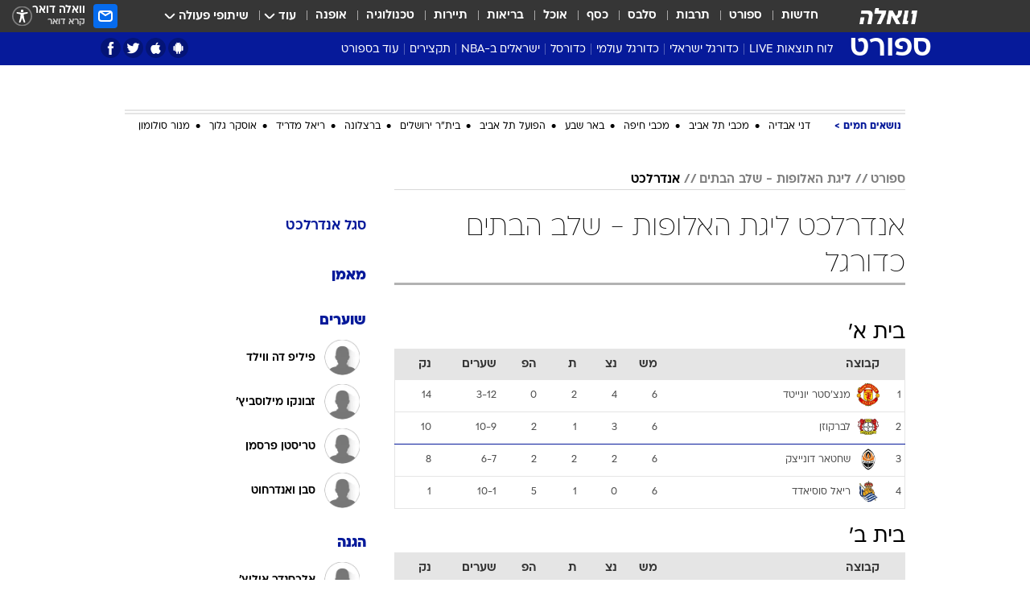

--- FILE ---
content_type: text/html; charset=utf-8
request_url: https://sports.walla.co.il/team/3245/2046
body_size: 177075
content:
<!doctype html><html lang="he"><head><meta charset="UTF-8"/><meta name="viewport" content="width=device-width,initial-scale=1,maximum-scale=1"/><meta http-equiv="X-UA-Compatible" content="ie=edge"/><meta property="og:site_name" content="וואלה"/><meta name="twitter:card" content="summary_large_image"/><link href="https://images.wcdn.co.il" rel="preconnect"/><link rel="preconnect" href="https://cdn.taboola.com"/><link rel="dns-prefetch" href="https://cdn.taboola.com"/> 
		<title data-react-helmet="true">אנדרלכט ליגת האלופות - שלב הבתים כדורגל  - וואלה ספורט</title><meta property="og:title" content="ספורט"/><meta name="description" content="אנדרלכט ליגת האלופות - שלב הבתים כדורגל בוואלה ספורט - כל הסטטיסטיקה באתר הספורט המוביל בישראל"/><meta property="og:description" content="אנדרלכט ליגת האלופות - שלב הבתים כדורגל בוואלה ספורט - כל הסטטיסטיקה באתר הספורט המוביל בישראל"/><meta property="og:image" content="https://images.wcdn.co.il/f_auto,q_auto,w_1200,t_54/3/6/9/0/3690041-46.jpg"/><meta name="twitter:title" content="אנדרלכט ליגת האלופות - שלב הבתים כדורגל  - וואלה ספורט"/><meta name="twitter:description" content="אנדרלכט ליגת האלופות - שלב הבתים כדורגל בוואלה ספורט - כל הסטטיסטיקה באתר הספורט המוביל בישראל"/><meta name="twitter:image" content="https://images.wcdn.co.il/f_auto,q_auto,w_1200,t_54/3/6/9/0/3690041-46.jpg"/><meta property="og:type" content="website"/><meta property="og:url" content="https://sports.walla.co.il/team/3245/2046"/>
		<link rel="canonical" href="https://sports.walla.co.il/team/3245/2046"/><link
						rel="shortcut icon"
						href=/public/favicons/favicon-sports.ico
						type="image/x-icon"
						sizes="192X192"
					/><meta name="vertical-name" content="ספורט" /><meta name="vertical-name-en" content="sports" /><script>window.addScriptPromise=(({src:t,async:e,name:r})=>{if(!(document.location.search.indexOf(`${r}=false`)>=0))return console.log(`[3rdparty] ${r}`),new Promise((n,c)=>{try{const a=document.createElement("script");a.setAttribute("src",t),a.setAttribute("data-script-name",r),e&&a.setAttribute("async",!0),a.onload=(()=>{n()}),a.onerror=(t=>{c(t)}),document.head.appendChild(a)}catch(t){c(t)}})});</script> <script async id="vad-hb-snippet" data-publisher="wallacoil">var _0x1a15 = [
				'vad_rollout',
				'cmd',
				'vad_timestamp',
				'async',
				'_vadHb',
				'text/javascript',
				'setAttribute',
				'//cdn.valuad.cloud/hb/',
				'top',
				'data-publisher',
				'disableInitialLoad',
				'getItem',
				'googletag',
				'pubads',
				'random',
				'now',
				'push',
				'refresh',
				'type',
				'document',
				'splice',
				'head',
			];
			(function (_0x13c736, _0x1a15d1) {
				var _0x14cdce = function (_0x5ee3c3) {
					while (--_0x5ee3c3) {
						_0x13c736['push'](_0x13c736['shift']());
					}
				};
				_0x14cdce(++_0x1a15d1);
			})(_0x1a15, 0xb7);
			var _0x14cd = function (_0x13c736, _0x1a15d1) {
				_0x13c736 = _0x13c736 - 0x0;
				var _0x14cdce = _0x1a15[_0x13c736];
				return _0x14cdce;
			};
			(function () {
				function _0x5a52f8() {
					var _0x3c4d66 = 'wallacoil';
					var _0x5169f8 = 'wallacoil';
					var _0x55553e = 'vad-hb-script';
					var _0x54e4f6 = Date[_0x14cd('0x8')]();
					var _0x1f2b7a = window[_0x14cd('0x1')]['document']['createElement']('script');
					_0x1f2b7a[_0x14cd('0xb')] = _0x14cd('0x14');
					_0x1f2b7a[_0x14cd('0x15')](_0x14cd('0x2'), _0x3c4d66);
					_0x1f2b7a['id'] = _0x55553e;
					_0x1f2b7a[_0x14cd('0x12')] = !![];
					var _0x2d40f0 = _0x54e4f6 - (_0x54e4f6 % (0x15180 * 0x3e8));
					var _0xd1e6c3 = parseInt(localStorage[_0x14cd('0x4')](_0x14cd('0x11')), 0xa) || _0x2d40f0;
					_0x1f2b7a['src'] =
						_0x14cd('0x0') + _0x5169f8 + '-prod.js' + '?timestamp=' + (_0x2d40f0 > _0xd1e6c3 ? _0x2d40f0 : _0xd1e6c3);
					window[_0x14cd('0x1')][_0x14cd('0xc')][_0x14cd('0xe')]['appendChild'](_0x1f2b7a);
				}
				function _0x45ed3b() {
					window[_0x14cd('0x5')] = window[_0x14cd('0x5')] || { cmd: [] };
					var _0x2787a5 = window[_0x14cd('0x5')];
					_0x2787a5[_0x14cd('0x10')] = _0x2787a5['cmd'] || [];
					if (_0x2787a5[_0x14cd('0x10')]['splice']) {
						_0x2787a5[_0x14cd('0x10')][_0x14cd('0xd')](0x0, 0x0, function () {
							_0x2787a5[_0x14cd('0x6')]()[_0x14cd('0x3')]();
						});
					} else {
						_0x2787a5[_0x14cd('0x10')][_0x14cd('0x9')](function () {
							_0x2787a5[_0x14cd('0x6')]()[_0x14cd('0x3')]();
						});
					}
				}
				function _0x1fd6a9() {
					window['googletag'] = window[_0x14cd('0x5')] || { cmd: [] };
					var _0x1f2f3b = window[_0x14cd('0x5')];
					_0x1f2f3b[_0x14cd('0x10')][_0x14cd('0x9')](function () {
						if (!window[_0x14cd('0x13')]) {
							_0x1f2f3b[_0x14cd('0x6')]()[_0x14cd('0xa')]();
						}
					});
				}
				var _0x170bb9 = parseFloat(localStorage[_0x14cd('0x4')](_0x14cd('0xf'))) || 0x1;
				if (Math[_0x14cd('0x7')]() <= _0x170bb9) {
					_0x45ed3b();
					_0x5a52f8();
					setTimeout(function () {
						_0x1fd6a9();
					}, 0xbb8);
				}
			})();</script><script async src="https://securepubads.g.doubleclick.net/tag/js/gpt.js"></script> <script>
    window.googletag = window.googletag || { cmd: [] };
    window.googletag.cmd.push(function () {
      window.googletag.pubads().enableLazyLoad({
        fetchMarginPercent: 150,
        renderMarginPercent: 100,
        mobileScaling: 1.0,
      });
      console.log('[GPT] Lazy loading is now enabled');
    });
  </script>  <script>
		function getCookie(name) {
			const cookies = document.cookie.split(';');
			for (let i = 0; i < cookies.length; i++) {
				const cookie = cookies[i].trim();
				if (cookie.startsWith(name + '=')) {
					return decodeURIComponent(cookie.substring(name.length + 1));
				}
			}
			return null;
		}
		const cookie = getCookie('webview-ppid')
		if(cookie){
			googletag.cmd.push(function () {
				googletag.pubads().setPublisherProvidedId(cookie);
			});
		}
        </script>  <script>
	(function () {
    	const isCookie = document.cookie.replace(/(?:(?:^|.*;\s*)userUniqueId\s*=\s*([^;]*).*$)|^.*$/, '$1');
        if (!isCookie) {
            const value = 'f63d3fca-2137-441f-ba0b-52b0f4d893d9_' + Date.now();
            document.cookie = 'userUniqueId=' + value + '; path=/; domain=.walla.co.il;'
        }
	})();
	</script>  <script>
	var t = {"item_id":0,"vertical_id":3,"vertical_name":"sports","category_id":0,"categoryName":"","item_type":"","exclusive":"not","providerid":0,"sub_categoryId":0,"ContentProvider":"","mobile":"0","vertical_eng_name":"sports","tohash":"","age":"0","gender":"0","login":"no","id":"","agegroup":"0","adb":"0","FatherSessionInSession":"","userUniqueId":"","page_type":"team","strip_step":"1"}
	googletag.cmd.push(function(){
		for (const [key, value] of Object.entries(t)) {
			googletag.pubads().setTargeting(key, value.toString());
			}
	})
 </script>  <script>var SSRTimer = setTimeout(() => {
				window.location.reload();
			}, 420000); // 7 minutes</script>   <script>window.WallaTargeting={"item_id":0,"vertical_id":3,"vertical_name":"ספורט","category_id":0,"categoryName":"","item_type":"","exclusive":"not","providerid":0,"sub_categoryId":0,"ContentProvider":"","mobile":"0","vertical_eng_name":"sports","tohash":""}</script>  <script async>(function () {
				var loaderUrl, scriptType;
				window._taboolaOS = (function () {
					var userAgent = navigator.userAgent || navigator.vendor || window.opera;
					var url = document.URL || document.location.href || window.location.href;
					var isSportApp = url.indexOf('app=sport') > -1;
					var isWallaApp = url.indexOf('app=walla') > -1;
					var androidPubName = 'wallail-wallaandroidapp';
					var iosPubName = 'wallail-wallaiosapp';
					var webPubName = 'wallail-walla';
					if (url.indexOf('sheee') > -1) {
						androidPubName = 'wallail-sheeeandroidapp';
						iosPubName = 'wallail-sheeeiosapp';
						webPubName = 'wallail-sheee';
					} else if (url.indexOf('judaism') > -1) {
						androidPubName = 'wallail-judaismandroidapp';
						iosPubName = 'wallail-judaismiosapp';
						webPubName = 'wallail-judaism';
					} else if (isSportApp) {
						androidPubName = 'wallail-wallasportapp';
						iosPubName = 'wallail-wallasportapp';
						webPubName = 'wallail-wallasportapp';
					} else if (isWallaApp) {
						androidPubName = 'wallail-wallanewsapp';
						iosPubName = 'wallail-wallanewsapp';
						webPubName = 'wallail-wallanewsapp';
					} else {
						androidPubName = 'wallail-wallaandroidapp';
						iosPubName = 'wallail-wallaiosapp';
						webPubName = 'wallail-walla';
					}
					var isWebView = /chromeless=true/i.test(url);
					if (isWebView && /android/i.test(userAgent) && !isSportApp) {
						window.taboolaMobilePubName = androidPubName;
						scriptType = 'tb-mobile-loader-script';
						loaderUrl = 'https://cdn.taboola.com/libtrc/' + androidPubName + '/mobile-loader.js';
						return 'Android';
					} else if (isWebView && /iPhone|iPad|iPod/i.test(userAgent) && !isSportApp) {
						window.taboolaMobilePubName = iosPubName;
						scriptType = 'tb-mobile-loader-script';
						loaderUrl = 'https://cdn.taboola.com/libtrc/' + iosPubName + '/mobile-loader.js';
						return 'iOS';
					}
					scriptType = 'tb_loader_script';
					loaderUrl = 'https://cdn.taboola.com/libtrc/' + webPubName + '/loader.js';
					return 'Web';
				})();
				!(function (e, f, u, i) {
					if (!document.getElementById(i)) {
						e.async = true;
						e.src = u;
						e.id = i;
						f.parentNode.insertBefore(e, f);
					}
				})(document.createElement('script'), document.getElementsByTagName('script')[0], loaderUrl, scriptType);
			})();</script>    <script async>if (window.location.href.includes('//www.walla.co.il') || window.location.href.includes('//walla.co.il')) {
				const head = document.getElementsByTagName('head')[0];
				const webPushScript = document.createElement('script');
				webPushScript.async = true;
				webPushScript.src = 'https://cdn.taboola.com/webpush/publishers/1519763/taboola-push-sdk.js';
				head.appendChild(webPushScript);
			}</script>   <script>
	const wasPageReloaded = (function() {
		try {
			// https://stackoverflow.com/questions/5004978/check-if-page-gets-reloaded-or-refreshed-in-javascript/53307588#53307588
			return (
				(window.performance && window.performance.navigation && window.performance.navigation.type === 1) ||
				window.performance && window.performance.getEntriesByType && 
				window.performance.getEntriesByType('navigation')
				.map(function(nav) {return nav.type})
				.indexOf('reload') >= 0
				);
			} catch (e) {
				return false;
			}
		})();
		
		try {
			var isAAB = ('; ' + document.cookie).split('; sdfgh45678=').pop().split(';').shift() || '0';
			var pageNumberInSession = ('; ' + document.cookie).split('; _wpnis=').pop().split(';').shift() || '1';
			var fatherSessionInSession = ('; ' + document.cookie).split('; _wfsis=').pop().split(';').shift() || document.referrer || document.location.origin || '';
			window.dataLayer = [Object.assign({"verticalId":3,"verticalName":"ספורט","categoryId":"","sub_category_Id":"","itemId":"","itemTypeId":"","createdByUsername":"","itemTitle":"","itemPubliactionDate":"","itemCreatedDate":"","itemLastUpdate":"","itemTitleWordsCount":"","itemSubTitleWordsCount":"","itemPicCount":"","itemTagsCount":"","ContentProvider":"","contentProvider":"","ContentProviderId":"","ContentProviderSecondary":"","itemAuthor":"","itemAuthorId":"","tags":"","item_type":"","IsPlaybuzzOnPage":"","IsRecipe":"","IsPoll":"","IsSurvey":"","IsTrivia":"","itemSectionsWordsCount":"","itemWordCountRange":"","exclusive":"not","videoGenre":"","videoMovieName":"","categoryName":"","subCategoryName":"","AgeLimit":"false","mobile":"0","adb":"0","FatherSessionInSession":"","vertical_eng_name":"sports","IsLive":"no","IsPodcast":"no","IsTaboolaOnPage":"0","editorId":"","editor":"","tohash":"",adb: isAAB, Pagenumberinsession:pageNumberInSession, FatherSessionInSession:fatherSessionInSession }, {wasPageReloaded: wasPageReloaded})];
		} catch (e) {
			console.error(e);
		}
		
		/* used in monitor */
		window.wallaGlobalEventData = {
			wasPageReloaded,
			title: document.title,
		};
		window.wallaEnv = {"DAL_URL":"https://dal.walla.co.il/","BUILD_TIME":"2026-01-22 12:50:48","WALLA_ENV":"prod","WALLA_MODE":"deploy"}
	</script>   <script async>(function (w, d, s, l, i) {
				w[l] = w[l] || [];
				w[l].push({ 'gtm.start': new Date().getTime(), event: 'gtm.js' });
				var f = d.getElementsByTagName(s)[0],
					j = d.createElement(s),
					dl = l != 'dataLayer' ? '&l=' + l : '';
				j.async = true;
				j.src = 'https://www.googletagmanager.com/gtm.js?id=' + i + dl;
				f.parentNode.insertBefore(j, f);
			})(window, document, 'script', 'dataLayer', 'GTM-T728TH');</script>  <script async>(function (w, d, s, l, i) {
				w[l] = w[l] || [];
				w[l].push({ 'gtm.start': new Date().getTime(), event: 'gtm.js' });
				var f = d.getElementsByTagName(s)[0],
					j = d.createElement(s),
					dl = l != 'dataLayer' ? '&l=' + l : '';
				j.async = true;
				j.src = 'https://www.googletagmanager.com/gtm.js?id=' + i + dl;
				f.parentNode.insertBefore(j, f);
			})(window, document, 'script', 'dataLayer', 'GTM-WGMK7ZS');</script>  <script>console.log('loading read aloud');
			window.ga =
				window.ga ||
				function () {
					(ga.q = ga.q || []).push(arguments);
				};
			ga.l = +new Date();
			const _scripts = [{ url: 'https://www.google-analytics.com/analytics.js', name: 'google_analytics' }];
			_scripts.forEach(function (_s) {
				addScriptPromise({ src: _s?.url, async: true, name: _s.name });
			});
			// }</script><script defer="defer" src="https://tags.dxmdp.com/tags/bc8a7a32-7d98-4226-8af9-d2a43a8621cc/dmp-provider.js"></script>  <script>(function () {
				/** CONFIGURATION START **/
				var _sf_async_config = (window._sf_async_config = window._sf_async_config || {});
				_sf_async_config.uid = 20047;
				_sf_async_config.domain = 'walla.co.il'; //CHANGE THIS TO THE ROOT DOMAIN
				_sf_async_config.flickerControl = false;
				_sf_async_config.useCanonical = true;
				_sf_async_config.useCanonicalDomain = true;
				_sf_async_config.sections =
					window.WallaTargeting && window.WallaTargeting.vertical_name ? window.WallaTargeting.vertical_name : '';
				_sf_async_config.authors =
					window.WallaTargeting && window.WallaTargeting.itemAuthor ? window.WallaTargeting.itemAuthor : '';
				/** CONFIGURATION END **/
				function loadChartbeat() {
					var e = document.createElement('script');
					var n = document.getElementsByTagName('script')[0];
					e.type = 'text/javascript';
					e.async = true;
					e.src = '//static.chartbeat.com/js/chartbeat.js';
					n.parentNode.insertBefore(e, n);
				}
				loadChartbeat();
			})();</script><script async src="//static.chartbeat.com/js/chartbeat_mab.js"></script>  </head><body class="">  <script>var isMobile =
				/iPhone|iPad|iPod|midp|rv:1.2.3.4|ucweb|windows ce|windows mobile|BlackBerry|IEMobile|Opera Mini|Android/i.test(
					navigator.userAgent
				);
			if (isMobile) {
				var newDiv = document.createElement('div');
				newDiv.className = 'no-mobile-app';
				newDiv.style.display = 'none';
				document.body.appendChild(newDiv);
			}</script>   <div id="vadInterstitialSplash"><script>var isMobile =
					/iPhone|iPad|iPod|midp|rv:1.2.3.4|ucweb|windows ce|windows mobile|BlackBerry|IEMobile|Opera Mini|Android/i.test(
						navigator.userAgent
					);
				if (isMobile) {
					console.log('interstitial from HTML!!!');
					var googletag = googletag || {};
					googletag.cmd = googletag.cmd || [];

					var showInterstitial = true;
					function getInterstitialData() {
						var retval = localStorage.getItem('interstitialData');
						return retval ? JSON.parse(retval) : [Date.now(), 0, false];
					}
					var interstitialData = getInterstitialData();
					var timestamp = interstitialData[0];
					var attempts = interstitialData[1];
					var served = interstitialData[2];
					var hourPassed = timestamp && timestamp + 660 * 1000 < Date.now(); // 11 minutes
					if (hourPassed) {
						attempts = 0;
						showInterstitial = false;
						timestamp = Date.now();
						localStorage.removeItem('interstitialData');
						console.log('google interstitial, an hour passed');
					} else if (attempts < 2 && !served) {
						console.log(
							'google interstitial, attempts: ',
							attempts,
							'interstitial:',
							timestamp ? new Date(timestamp) : 'N/A'
						);
						showInterstitial = false;
					} else {
						console.log(
							'publisher interstitial, attempts: ',
							attempts,
							'timestamp:',
							timestamp ? new Date(timestamp) : 'N/A'
						);
					}
					var urlInterstitial = window.location.pathname;
					var ref = document.referrer || document.location.hostname;
					var isDiv = document.querySelector('.no-mobile-app');
					console.log('is div no-mobile-app ==== ', !!isDiv);
					if (!!isDiv && showInterstitial) {
						googletag.cmd.push(function () {
							// TODO: replace adunit - construct non Google interstitial adunit name
							// var adunit = "/".concat(r.Z.get().ads.networkId, "/").concat(r.Z.get().ads.adUnitPrefix, "interstitial_vad_phone");
							// url === '/' is homepage
							var adunit =
								urlInterstitial === '/'
									? '/43010785/wallanews/main/MW_Interstitial_Phone'
									: '/43010785/wallanews/innerpages/MW_Interstitial_Phone';
							var e,
								n = googletag.defineSlot(adunit, [1, 1], 'vadInterstitialSplash').addService(googletag.pubads());
							n.setTargeting(
								'exclusive',
								(null === (e = window.WallaTargeting) || void 0 === e ? void 0 : e.exclusive) || 'not'
							);
							googletag.enableServices();
							googletag.display('vadInterstitialSplash');
							console.log('publisher interstitial', adunit.split('/').pop());
						});
					} else {
						localStorage.setItem('interstitialData', JSON.stringify([timestamp, attempts + 1, served]));
						// TODO: replace adunit - construct Google interstitial adunit name
						// var adunit = "/".concat(r.Z.get().ads.networkId, "/").concat(r.Z.get().ads.adUnitPrefix, "interstitial_phone");
						// url === '/' is homepage
						var adunit =
							urlInterstitial === '/'
								? '/43010785/wallanews/main/interstitial_phone'
								: '/43010785/wallanews/innerpages/interstitial_phone';
						console.log('google interstitial', adunit);
						// GPT ad slots
						googletag.cmd.push(function () {
							// TODO: code taken from your current interstitial implementation, change as needed.
							var e,
								n = googletag.defineOutOfPageSlot(adunit, googletag.enums.OutOfPageFormat.INTERSTITIAL);
							n &&
								(n.addService(googletag.pubads()),
								n.setTargeting(
									'exclusive',
									(null === (e = window.WallaTargeting) || void 0 === e ? void 0 : e.exclusive) || 'not'
								)),
								googletag.enableServices(),
								googletag.display(n);
						});
					}

					googletag.cmd.push(function () {
						googletag.pubads().addEventListener('slotRenderEnded', function (event) {
							var slotName = event.slot.getSlotElementId();
							if (!event.isEmpty && slotName.indexOf('interstitial_phone') > -1) {
								var interstitialData = getInterstitialData();
								localStorage.setItem(
									'interstitialData',
									JSON.stringify([interstitialData[0], interstitialData[1], true])
								);
								console.log('google interstitial served');
							}
						});
					});
				}</script></div><script>/*
			Want to customize your button? visit our documentation page:
			https://enterprise.nagich.co.il/custom-button.taf
			*/
			window.interdeal = {
				sitekey: '5160cb3b771e72b657e6579c599b82a2',
				Position: 'left',
				domains: {
					js: 'https://js.nagich.co.il/',
					acc: 'https://access.nagich.co.il/',
				},
				stopNotifFocus: true,
				Menulang: 'HE',
				btnStyle: {
					vPosition: ['80%', '20%'],
					scale: ['0.5', '0.5'],
					color: {
						main: '#1c4bb6',
						second: '#ffffff',
					},
					icon: {
						outline: true,
						type: 1,
						shape: 'circle',
					},
				},
			};
			(function (doc, head, body) {
				var coreCall = doc.createElement('script');
				coreCall.src = interdeal.domains.js + 'core/4.6.12/accessibility.js';
				coreCall.defer = true;
				coreCall.integrity =
					'sha512-tbmzeMlPGqU0SEFXwKxqHdaa9SnF4EjTai5LCahOcN9KSTIo9LRscxtii6TZ0MSooxl73IZg2cj6klk8wBm0hg==';
				coreCall.crossOrigin = 'anonymous';
				coreCall.setAttribute('data-cfasync', true);
				body ? body.appendChild(coreCall) : head.appendChild(coreCall);
			})(document, document.head, document.body);</script>  <div id="modal-root"></div><div id="pop-up-seniors"></div><div id="root"><style data-emotion="css jqbv74 lwohc9 18l7q8n 1b0i2bu 1p27pre 1njwyst ltupjm 1ppv781 9jty6z hi2koi jmywp2 gt9fym 1unvu1o 1s9m7en 1t8246r ycb6ds 1a9ifeg 1f2wv5l">@media (max-width: 969px){body{padding-top:94px;}body.mobile-app,body.no-main-header,body.vod,body.sheee{padding-top:0;}body.zahav{padding-top:48px;}body.without-horizontal-nav:not(.mobile-app){padding-top:54px;}body.with-top-mobile-app-header.with-top-mobile-app-header{padding-top:70px;padding-bottom:30px;}body.new-hp{padding-top:43px;}}@media (max-width: 969px){.font-size-container{display:block;}.font-slider-container{display:block;}.walla-logo-mobile-container{display:-webkit-box;display:-webkit-flex;display:-ms-flexbox;display:flex;-webkit-align-items:center;-webkit-box-align:center;-ms-flex-align:center;align-items:center;-webkit-box-pack:center;-ms-flex-pack:center;-webkit-justify-content:center;justify-content:center;width:100%;}.font-slider{width:100%;height:116px;-webkit-flex-shrink:0;-ms-flex-negative:0;-webkit-flex-shrink:0;-ms-flex-negative:0;flex-shrink:0;border-top:1px solid #000;border-bottom:1px solid #000;background:#FFF;display:-webkit-box;display:-webkit-flex;display:-ms-flexbox;display:flex;-webkit-box-pack:center;-ms-flex-pack:center;-webkit-justify-content:center;justify-content:center;-webkit-align-items:center;-webkit-box-align:center;-ms-flex-align:center;align-items:center;position:fixed;top:53px;left:0;right:0;z-index:10000;opacity:0;visibility:hidden;-webkit-transition:opacity 0.3s ease-in-out,visibility 0.3s ease-in-out;transition:opacity 0.3s ease-in-out,visibility 0.3s ease-in-out;}.font-slider.visible{opacity:1;visibility:visible;}}@-webkit-keyframes animation-lwohc9{0%{top:-54px;}100%{top:0;}}@keyframes animation-lwohc9{0%{top:-54px;}100%{top:0;}}@-webkit-keyframes animation-18l7q8n{0%{-webkit-transform:translateY(2px);-moz-transform:translateY(2px);-ms-transform:translateY(2px);transform:translateY(2px);}20%{-webkit-transform:translateY(-2px);-moz-transform:translateY(-2px);-ms-transform:translateY(-2px);transform:translateY(-2px);}90%{-webkit-transform:translateY(3px);-moz-transform:translateY(3px);-ms-transform:translateY(3px);transform:translateY(3px);}100%{-webkit-transform:translateY(2px);-moz-transform:translateY(2px);-ms-transform:translateY(2px);transform:translateY(2px);}}@keyframes animation-18l7q8n{0%{-webkit-transform:translateY(2px);-moz-transform:translateY(2px);-ms-transform:translateY(2px);transform:translateY(2px);}20%{-webkit-transform:translateY(-2px);-moz-transform:translateY(-2px);-ms-transform:translateY(-2px);transform:translateY(-2px);}90%{-webkit-transform:translateY(3px);-moz-transform:translateY(3px);-ms-transform:translateY(3px);transform:translateY(3px);}100%{-webkit-transform:translateY(2px);-moz-transform:translateY(2px);-ms-transform:translateY(2px);transform:translateY(2px);}}body.adBackground .walla-core-container{padding-right:10px;padding-left:10px;}body.adBackground .adBox.adBackround{margin-top:0!important;margin-bottom:25px!important;}.top-phone-item-placeholder{background-color:#F5F5F5;position:absolute;top:0;right:50%;-webkit-transform:translateX(50%);-moz-transform:translateX(50%);-ms-transform:translateX(50%);transform:translateX(50%);overflow:hidden;}.top-phone-item-placeholder-wallasport{background-color:#F5F5F5;width:375px;height:50px;position:absolute;top:0;right:50%;-webkit-transform:translateX(50%);-moz-transform:translateX(50%);-ms-transform:translateX(50%);transform:translateX(50%);overflow:hidden;}.item-ad-in-content-placeholder{background-color:#F5F5F5;width:336px;height:280px;position:relative;right:50%;-webkit-transform:translateX(50%);-moz-transform:translateX(50%);-ms-transform:translateX(50%);transform:translateX(50%);overflow:hidden!important;}.slot-prestitial-desktop{background-color:var(--white, #ffffff);width:100%;position:fixed;z-index:99999999999;top:0;right:0;left:0;bottom:0;display:none;overflow:visible!important;}.slot-hidden{display:none;}@-webkit-keyframes animation-1p27pre{0%{top:-54px;}100%{top:0;}}@keyframes animation-1p27pre{0%{top:-54px;}100%{top:0;}}@-webkit-keyframes animation-1njwyst{0%{opacity:0;}100%{opacity:.5;}}@keyframes animation-1njwyst{0%{opacity:0;}100%{opacity:.5;}}@-webkit-keyframes animation-ltupjm{0%{bottom:-100%;}100%{bottom:0;}}@keyframes animation-ltupjm{0%{bottom:-100%;}100%{bottom:0;}}@-webkit-keyframes animation-1ppv781{0%{-webkit-transform:rotate(0deg);-webkit-transform:rotate(0deg);-moz-transform:rotate(0deg);-ms-transform:rotate(0deg);transform:rotate(0deg);}100%{-webkit-transform:rotate(360deg);-webkit-transform:rotate(360deg);-moz-transform:rotate(360deg);-ms-transform:rotate(360deg);transform:rotate(360deg);}}@keyframes animation-1ppv781{0%{-webkit-transform:rotate(0deg);-webkit-transform:rotate(0deg);-moz-transform:rotate(0deg);-ms-transform:rotate(0deg);transform:rotate(0deg);}100%{-webkit-transform:rotate(360deg);-webkit-transform:rotate(360deg);-moz-transform:rotate(360deg);-ms-transform:rotate(360deg);transform:rotate(360deg);}}html{line-height:1.15;-webkit-text-size-adjust:100%;}body{margin:0;}body.h-100{height:100%;overflow:hidden;}body.h-100 #root{height:100%;}body.h-100 #root .vertical-4{height:100%;}h1{font-size:2em;margin:0.67em 0;}hr{box-sizing:content-box;height:0;overflow:visible;}pre{font-family:monospace,monospace;font-size:1em;}a{background-color:transparent;}abbr[title]{border-bottom:0;-webkit-text-decoration:underline;text-decoration:underline;-webkit-text-decoration:underline dotted;text-decoration:underline dotted;}b,strong{font-weight:bolder;}code,kbd,samp{font-family:monospace,monospace;font-size:1em;}small{font-size:80%;}sub,sup{font-size:75%;line-height:0;position:relative;vertical-align:baseline;}sub{bottom:-0.25em;}sup{top:-0.5em;}img{border-style:none;}button,input,optgroup,select,textarea{font-family:inherit;font-size:100%;line-height:1.15;margin:0;}button,input{overflow:visible;}button,select{text-transform:none;}button,[type='button'],[type='reset'],[type='submit']{-webkit-appearance:button;}button::-moz-focus-inner,[type='button']::-moz-focus-inner,[type='reset']::-moz-focus-inner,[type='submit']::-moz-focus-inner{border-style:none;padding:0;}button:-moz-focusring,[type='button']:-moz-focusring,[type='reset']:-moz-focusring,[type='submit']:-moz-focusring{outline:1px dotted ButtonText;}fieldset{padding:0.35em 0.75em 0.625em;}legend{box-sizing:border-box;color:inherit;display:table;max-width:100%;padding:0;white-space:normal;}progress{vertical-align:baseline;}textarea{overflow:auto;}[type='checkbox'],[type='radio']{box-sizing:border-box;padding:0;}[type='number']::-webkit-inner-spin-button,[type='number']::-webkit-outer-spin-button{height:auto;}[type='search']{-webkit-appearance:textfield;outline-offset:-2px;}[type='search']::-webkit-search-decoration{-webkit-appearance:none;}::-webkit-file-upload-button{-webkit-appearance:button;font:inherit;}details{display:block;}summary{display:-webkit-box;display:-webkit-list-item;display:-ms-list-itembox;display:list-item;}template{display:none;}[hidden]{display:none;}html,button,input,select,textarea{font-family:arial,helvetica,sans-serif;}button:disabled{cursor:default;}*,*:before,*:after{box-sizing:border-box;}a{-webkit-text-decoration:none;text-decoration:none;color:inherit;cursor:pointer;}img{display:block;}button,input[type='submit']{background-color:transparent;border-width:0;padding:0;cursor:pointer;}input{border-width:0;}input::-moz-focus-inner{border:0;padding:0;margin:0;}ul,ol,dd{margin:0;padding:0;list-style:none;}h1,h2,h3,h4,h5,h6{margin:0;font-size:inherit;font-weight:inherit;}p{margin:0;}cite{font-style:normal;}fieldset{border-width:0;padding:0;margin:0;}iframe{border-style:none;border-width:0;}form{margin:0;padding:0;}table{border:0;border-spacing:0px;border-collapse:collapse;}table td{padding:0px;}input[type='number']::-webkit-inner-spin-button,input[type='number']::-webkit-outer-spin-button{-ms-appearance:none;-moz-appearance:none;-webkit-appearance:none;-webkit-appearance:none;-moz-appearance:none;-ms-appearance:none;appearance:none;margin:0;}figure{margin:0;}@font-face{font-family:'ploni-ultra-light';font-display:block;src:url('/public/font/ploni/ploni-walla-ultralight-aaa.woff') format('woff'),url('/public/font/ploni/ploni-walla-ultralight-aaa.woff2') format('woff2'),url('/public/font/ploni/ploni-walla-ultralight-aaa.otf') format('opentype');font-weight:200;}@font-face{font-family:'ploni-light';font-display:block;src:url('/public/font/ploni/ploni-walla-light-aaa.woff') format('woff'),url('/public/font/ploni/ploni-walla-light-aaa.woff2') format('woff2'),url('/public/font/ploni/ploni-walla-light-aaa.otf') format('opentype');font-weight:300;}@font-face{font-family:'ploni-regular';font-display:block;src:url('/public/font/ploni/ploni-walla-regular-aaa.woff') format('woff'),url('/public/font/ploni/ploni-walla-regular-aaa.woff2') format('woff2'),url('/public/font/ploni/ploni-walla-regular-aaa.otf') format('opentype');font-weight:400;}@font-face{font-family:'ploni-medium';font-display:block;src:url('/public/font/ploni/ploni-walla-medium-aaa.woff') format('woff'),url('/public/font/ploni/ploni-walla-medium-aaa.woff2') format('woff2'),url('/public/font/ploni/ploni-walla-medium-aaa.otf') format('opentype');font-weight:500;}@font-face{font-family:'ploni-demi-bold';font-display:block;src:url('/public/font/ploni/ploni-walla-demibold-aaa.woff') format('woff'),url('/public/font/ploni/ploni-walla-demibold-aaa.woff2') format('woff2'),url('/public/font/ploni/ploni-walla-demibold-aaa.otf') format('opentype');font-weight:600;}@font-face{font-family:'ploni-bold';font-display:block;src:url('/public/font/ploni/ploni-walla-bold-aaa.woff') format('woff'),url('/public/font/ploni/ploni-walla-bold-aaa.woff2') format('woff2'),url('/public/font/ploni/ploni-walla-bold-aaa.otf') format('opentype');font-weight:700;}@font-face{font-family:'ploni-ultra-bold';font-display:block;src:url('/public/font/ploni/ploni-walla-ultrabold-aaa.woff') format('woff'),url('/public/font/ploni/ploni-walla-ultrabold-aaa.woff2') format('woff2'),url('/public/font/ploni/ploni-walla-ultrabold-aaa.otf') format('opentype');font-weight:800;}@font-face{font-family:'ploni-black';font-display:block;src:url('/public/font/ploni/ploni-walla-black-aaa.woff') format('woff'),url('/public/font/ploni/ploni-walla-black-aaa.woff2') format('woff2'),url('/public/font/ploni/ploni-walla-black-aaa.otf') format('opentype');font-weight:900;}@font-face{font-family:'almoni-ultra-light';font-display:block;src:url('/public/font/almoni/almoni-neue-aaa-200.woff') format('woff'),url('/public/font/almoni/almoni-neue-aaa-200.ttf') format('truetype');font-weight:200;}@font-face{font-family:'c-light';font-display:block;src:url('/public/font/almoni/almoni-neue-aaa-300.woff') format('woff'),url('/public/font/almoni/almoni-neue-aaa-300.ttf') format('truetype');font-weight:300;}@font-face{font-family:'almoni-regular';font-display:block;src:url('/public/font/almoni/almoni-neue-aaa-400.woff') format('woff'),url('/public/font/almoni/almoni-neue-aaa-400.ttf') format('truetype');font-weight:400;}@font-face{font-family:'almoni-medium';font-display:block;src:url('/public/font/almoni/almoni-neue-aaa-500.woff') format('woff'),url('/public/font/almoni/almoni-neue-aaa-500.ttf') format('truetype');font-weight:500;}@font-face{font-family:'almoni-demi-bold';font-display:block;src:url('/public/font/almoni/almoni-neue-aaa-600.woff') format('woff'),url('/public/font/almoni/almoni-neue-aaa-600.ttf') format('truetype');font-weight:600;}@font-face{font-family:'almoni-bold';font-display:block;src:url('/public/font/almoni/almoni-neue-aaa-700.woff') format('woff'),url('/public/font/almoni/almoni-neue-aaa-700.ttf') format('truetype');font-weight:700;}@font-face{font-family:'almoni-ultra-bold';font-display:block;src:url('/public/font/almoni/almoni-neue-aaa-800.woff') format('woff'),url('/public/font/almoni/almoni-neue-aaa-800.ttf') format('truetype');font-weight:800;}@font-face{font-family:'almoni-black';font-display:block;src:url('/public/font/almoni/almoni-neue-aaa-900.woff') format('woff'),url('/public/font/almoni/almoni-neue-aaa-900.ttf') format('truetype');font-weight:900;}@font-face{font-family:'almoni-ultra-black';font-display:block;src:url('/public/font/almoni/almoni-neue-aaa-900b.woff') format('woff'),url('/public/font/almoni/almoni-neue-aaa-900b.ttf') format('truetype');font-weight:900;}@font-face{font-family:'spoiler-regular';font-display:block;src:url('/public/font/spoiler/fbspoileren-regular-webfont.woff') format('woff'),url('/public/font/spoiler/fbspoileren-regular-webfont.ttf') format('truetype');}@font-face{font-family:'OpenSans-Regular';src:url('/public/font/OpenSans/OpenSans-Regular.eot');src:url('/public/font/OpenSans/OpenSans-Regular.eot?#iefix') format('embedded-opentype'),url('/public/font/OpenSans/OpenSans-Regular.woff') format('woff');font-weight:normal;font-style:normal;font-display:block;}@font-face{font-family:'OpenSans-Italic';src:url('/public/font/OpenSans/OpenSans-Italic.eot');src:url('/public/font/OpenSans/OpenSans-Italic.eot?#iefix') format('embedded-opentype'),url('/public/font/OpenSans/OpenSans-Italic.woff') format('woff');font-weight:normal;font-style:italic;font-display:block;}@font-face{font-family:'OpenSans-Bold';src:url('/public/font/OpenSans/OpenSans-Bold.eot');src:url('/public/font/OpenSans/OpenSans-Bold.eot?#iefix') format('embedded-opentype'),url('/public/font/OpenSans/OpenSans-Bold.woff') format('woff');font-weight:bold;font-style:normal;font-display:block;}@font-face{font-family:'OpenSans-BoldItalic';src:url('/public/font/OpenSans/OpenSans-BoldItalic.eot');src:url('/public/font/OpenSans/OpenSans-BoldItalic.eot?#iefix') format('embedded-opentype'),url('/public/font/OpenSans/OpenSans-BoldItalic.woff') format('woff');font-weight:bold;font-style:italic;font-display:block;}@font-face{font-family:'OpenSans-ExtraBold';src:url('/public/font/OpenSans/OpenSans-ExtraBold.eot');src:url('/public/font/OpenSans/OpenSans-ExtraBold.eot?#iefix') format('embedded-opentype'),url('/public/font/OpenSans/OpenSans-ExtraBold.woff') format('woff');font-weight:bold;font-style:normal;font-display:block;}@font-face{font-family:'OpenSans-ExtraBoldItalic';src:url('/public/font/OpenSans/OpenSans-ExtraBoldItalic.eot');src:url('/public/font/OpenSans/OpenSans-ExtraBoldItalic.eot?#iefix') format('embedded-opentype'),url('/public/font/OpenSans/OpenSans-ExtraBoldItalic.woff') format('woff');font-weight:bold;font-style:italic;font-display:block;}@font-face{font-family:'OpenSans-Light';src:url('/public/font/OpenSans/OpenSans-Light.eot');src:url('/public/font/OpenSans/OpenSans-Light.eot?#iefix') format('embedded-opentype'),url('/public/font/OpenSans/OpenSans-Light.woff') format('woff');font-weight:300;font-style:normal;font-display:block;}@font-face{font-family:'OpenSans-Medium';src:url('/public/font/OpenSans/OpenSans-Medium.eot');src:url('/public/font/OpenSans/OpenSans-Medium.eot?#iefix') format('embedded-opentype'),url('/public/font/OpenSans/OpenSans-Medium.woff') format('woff');font-weight:500;font-style:normal;font-display:block;}@font-face{font-family:'NotoSansHebrew-Regular';src:url('/public/font/NotoSansHebrew/NotoSansHebrew-Regular.eot');src:url('/public/font/NotoSansHebrew/NotoSansHebrew-Regular.eot?#iefix') format('embedded-opentype'),url('/public/font/NotoSansHebrew/NotoSansHebrew-Regular.woff') format('woff');font-weight:normal;font-style:normal;font-display:block;}@font-face{font-family:'NotoSansHebrew-Bold';src:url('/public/font/NotoSansHebrew/NotoSansHebrew-Bold.eot');src:url('/public/font/NotoSansHebrew/NotoSansHebrew-Bold.eot?#iefix') format('embedded-opentype'),url('/public/font/NotoSansHebrew/NotoSansHebrew-Bold.woff') format('woff');font-weight:bold;font-style:normal;font-display:block;}@font-face{font-family:'walla-fun';src:url('/public/font/fun/games.woff') format('woff'),url('/public/font/fun/games.ttf') format('truetype');font-weight:normal;font-style:normal;}[class^='walla-fun-']:before,[class*=' walla-fun-']:before{font-family:'walla-fun';speak:none;line-height:1;-webkit-font-smoothing:antialiased;-moz-osx-font-smoothing:grayscale;width:100%;height:100%;display:-webkit-box;display:-webkit-flex;display:-ms-flexbox;display:flex;-webkit-align-items:center;-webkit-box-align:center;-ms-flex-align:center;align-items:center;-webkit-box-pack:center;-ms-flex-pack:center;-webkit-justify-content:center;justify-content:center;font-size:20px;}.walla-fun-expand:before{content:'\41';}.walla-fun-cards:before{content:'\42';}.walla-fun-brain:before{content:'\43';}.walla-fun-fashion:before{content:'\44';}.walla-fun-action:before{content:'\45';}.walla-fun-time:before{content:'\46';}.walla-fun-star:before{content:'\47';}.walla-fun-sport:before{content:'\48';}.walla-fun-racing:before{content:'\49';}.walla-fun-personal:before{content:'\4a';}.walla-fun-motor:before{content:'\4b';}.walla-fun-crazy:before{content:'\4c';}.walla-fun-cooking:before{content:'\4d';}.walla-fun-bubbles:before{content:'\4e';}.walla-fun-arrow-left:before{content:'\4f';}.walla-fun-arrow-right:before{content:'\50';}.walla-fun-arcade:before{content:'\51';}.walla-fun-spongebob:before{content:'\52';}.walla-fun-animals:before{content:'\53';}.walla-fun-cactus:before{content:'\54';}.walla-fun-paint:before{content:'\55';}.walla-fun-mahjong:before{content:'\56';}.walla-fun-mario:before{content:'\57';}@font-face{font-family:'walla-weather';src:url('/public/font/weather/wallaweather.woff') format('woff'),url('/public/font/weather/wallaweather.ttf') format('truetype');font-weight:normal;font-style:normal;}[class^='walla-weather-']:before,[class*=' walla-weather-']:before{font-family:'walla-weather';speak:none;line-height:1;-webkit-font-smoothing:antialiased;-moz-osx-font-smoothing:grayscale;width:100%;height:100%;display:-webkit-box;display:-webkit-flex;display:-ms-flexbox;display:flex;-webkit-align-items:center;-webkit-box-align:center;-ms-flex-align:center;align-items:center;-webkit-box-pack:center;-ms-flex-pack:center;-webkit-justify-content:center;justify-content:center;font-size:20px;}.walla-weather-air-directions:before{content:'a';}.walla-weather-air-pollution:before{content:'b';}.walla-weather-humidity:before{content:'c';}.walla-weather-moon:before{content:'d';}.walla-weather-sun:before{content:'e';}.walla-weather-temp:before{content:'f';}.walla-weather-wave-hight:before{content:'g';}.walla-weather-wave-status:before{content:'h';}.walla-weather-wind:before{content:'i';}.walla-weather-wind-2:before{content:'j';}.walla-weather-down-arrow:before{content:'\6b';}.walla-weather-up-arrow:before{content:'\6c';}.walla-weather-error:before{content:'\6d';}@font-face{font-family:'walla-icons';font-display:block;src:url('/public/font/fonticon/wallaicons.woff') format('woff'),url('/public/font/fonticon/wallaicons.ttf') format('truetype');font-weight:500;}[class^='walla-icon-']:before,[class*=' walla-icon-']:before{font-family:'walla-icons';speak:none;line-height:1;-webkit-font-smoothing:antialiased;-moz-osx-font-smoothing:grayscale;width:100%;height:100%;display:-webkit-box;display:-webkit-flex;display:-ms-flexbox;display:flex;-webkit-align-items:center;-webkit-box-align:center;-ms-flex-align:center;align-items:center;-webkit-box-pack:center;-ms-flex-pack:center;-webkit-justify-content:center;justify-content:center;font-size:20px;}[class^='walla-icon-'].small:before,[class*=' walla-icon-'].small:before{font-size:17px;}.walla-icon-printer:before{content:'Z';}.walla-icon-next:before{content:'C';}.walla-icon-prev:before{content:'B';}.walla-icon-down:before{content:'w';}.walla-icon-search:before{content:'E';}.walla-icon-facebook:before{content:'j';}.walla-icon-whatsapp:before{content:'Q';}.walla-icon-twitter:before{content:'d';}.walla-icon-personal:before{content:'';}.walla-icon-envelop:before{content:'s';}.walla-icon-arrow-down:before{content:'w';}.walla-icon-arrow-up:before{content:'x';}.walla-icon-arrow-up-white:before{content:'x';color:#ffffff;}.walla-icon-arrow-down:before{content:'w';}.walla-icon-x:before{content:'F';}.walla-icon-talkback:before{content:'';width:18px;height:20px;background:url(/public/assets/icons/talkbacks/talkbacks18x20.svg);background-repeat:no-repeat;}.walla-icon-thumb:before{content:'2';}.walla-icon-thumb-down:before{content:'2';-webkit-transform:rotate(180deg);-moz-transform:rotate(180deg);-ms-transform:rotate(180deg);transform:rotate(180deg);}.walla-icon-X:before{content:'F';}.walla-icon-heart:before{content:'G';}.walla-icon-walla:before{content:'u';}.walla-icon-sub-talkback:before{content:'(';}.walla-icon-add-talkback:before{content:')';}.walla-icon-tags:before{content:'m';font-size:12px;color:rgb(70, 70, 70);}.walla-icon-share-android:before{content:'0';}.walla-icon-share-iphone:before{content:'1';font-weight:900;}.walla-icon-double-arrow-left:before{content:'\24';}.walla-icon-double-arrow-right:before{content:'\25';}.walla-icon-arrow-left:before{content:'n';}.walla-icon-left:before{content:'y';}.walla-icon-right:before{content:'z';}.walla-icon-switch-arrows:before{content:'\23';}.walla-icon-play-with-border:before{content:'';width:26px;height:26px;background:url(/public/assets/icons/walla-sprite.svg);background-repeat:no-repeat;-webkit-background-position:-102px -175px;background-position:-102px -175px;}.walla-icon-apple:before{content:'\61';-webkit-transform:translate(0, -1px);-moz-transform:translate(0, -1px);-ms-transform:translate(0, -1px);transform:translate(0, -1px);}.walla-icon-android:before{content:'\62';}.walla-icon-instagram:before{content:'H';}.walla-icon-youtube:before{content:'\53';font-size:16px;}.walla-icon-magnifier:before{content:'D';}.walla-icon-back-arrow:before{content:'';width:16px;height:16px;background:url(/public/assets/icons/icons-daily-tip-arrow-left.svg);background-repeat:no-repeat;}html{height:100%;font-size:1px;line-height:1;}html #INDmenu-btn{display:none!important;}html[lang="he"] body{direction:rtl;}html.resize-1{font-size:1px;}html.resize-2{font-size:1.1px;}html.resize-2 *{line-height:1.1!important;}html.resize-3{font-size:1.2px;}html.resize-3 *{line-height:1.2!important;}html.resize-4{font-size:1.3px;}html.resize-4 *{line-height:1.3!important;}html.resize-5{font-size:1.4px;}html.resize-5 *{line-height:1.4!important;}html.resize-6{font-size:1.5px;}html.resize-6 *{line-height:1.5!important;}html.resize-7{font-size:1.6px;}html.resize-7 *{line-height:1.6!important;}body{font-family:arial,sans-serif;font-size:16rem;line-height:1.3;--vertical-color:#066bed;--black:#000000;--gray1:#191919;--gray2:#333333;--gray3:#4c4c4c;--gray4:#666666;--gray5:#7f7f7f;--gray6:#999999;--gray7:#b2b2b2;--gray8:#d8d8d8;--gray9:#e5e5e5;--gray10:#f2f2f2;--white:#ffffff;--link-blue:#0067bd;-webkit-transition:background-color .7s;transition:background-color .7s;background-color:var(--white, #ffffff);color:var(--black, #000000);}body.modal-open{overflow:hidden;background-color:rgba(0, 0, 0, 0.5);}body.dark{--black:#ffffff;--gray10:#191919;--gray9:#666666;--gray8:#666666;--gray7:#666666;--gray6:#7f7f7f;--gray5:#999999;--gray4:#b2b2b2;--gray3:#d8d8d8;--gray2:#e5e5e5;--gray1:#f2f2f2;--white:#202020;--link-blue:#94bcff;--wideWhite:#000000;--wideBlack:#FFFFFF;--wideB90:#f2f2f2;--wideB80:#e5e5e5;--wideB70:#cccccc;--wideB60:#b2b2b2;--wideB50:#999999;--wideB40:#7f7f7f;--wideB30:#666666;--wideB20:#4c4c4c;--wideB10:#333333;--wideB5:#303030;--wideLink:#0c5bb8;--widePollBg:#7f7f7f;--wideNiceBlue:#0c5bb8;}body.gray-background{background-color:#f3f4f6;}body.gray-background.dark{background-color:#3e3e3e;}body.black-background{background-color:black;}body.independenceday{background-image:url('/public/assets/independenceday/desktop.jpg');background-repeat:no-repeat;-webkit-background-position:top;background-position:top;}@media (max-width: 969px){body.independenceday{background-image:url('/public/assets/independenceday/mobile.jpg');-webkit-background-size:600px;background-size:600px;}}body.vod{background:#343434;}body.viva{background:white;}body.fixed{overflow:hidden;}@media (max-width: 969px){.no-mobile,.only-desktop,.only-mobile-app,.only-wide-desktop,.only-narrow-desktop{display:none!important;}}@media (min-width: 970px){.only-mobile,.no-desktop,.only-mobile-app{display:none!important;}}@media (min-width: 969px) and (max-width: 1200px){.no-narrow-desktop,.only-wide-desktop,.only-mobile{display:none!important;}}@media (min-width: 1201px){.no-wide-desktop,.only-narrow-desktop,.only-mobile{display:none!important;}}body.mobile-app .only-mobile-app{display:block!important;}body.mobile-app .no-mobile-app{display:none!important;}@media print{.noprint{visibility:hidden;}.noprint-hidden{display:none;}}@-webkit-keyframes fade-in{0%{opacity:0;}100%{opacity:0.8;}}@keyframes fade-in{0%{opacity:0;}100%{opacity:0.8;}}.lazyload-placeholder{background-color:var(--gray8, #d8d8d8);}.screen-reader{position:absolute;left:0;top:-100000px;width:1px;height:1px;overflow:hidden;}@-webkit-keyframes animation-hi2koi{0%{background-color:var(--white, #ffffff);}20%{background-color:#00aeef40;}100%{background-color:var(--white, #ffffff);}}@keyframes animation-hi2koi{0%{background-color:var(--white, #ffffff);}20%{background-color:#00aeef40;}100%{background-color:var(--white, #ffffff);}}@-webkit-keyframes animation-jmywp2{0%{opacity:0;}100%{opacity:1;}}@keyframes animation-jmywp2{0%{opacity:0;}100%{opacity:1;}}@-webkit-keyframes animation-gt9fym{0%{background-color:var(--vertical-color);box-shadow:0 0 5px var(--white, #ffffff);}85%{background-color:var(--white, #ffffff);box-shadow:0 0 20px var(--white, #ffffff);}100%{background-color:var(--vertical-color);box-shadow:0 0 5px var(--white, #ffffff);}}@keyframes animation-gt9fym{0%{background-color:var(--vertical-color);box-shadow:0 0 5px var(--white, #ffffff);}85%{background-color:var(--white, #ffffff);box-shadow:0 0 20px var(--white, #ffffff);}100%{background-color:var(--vertical-color);box-shadow:0 0 5px var(--white, #ffffff);}}@-webkit-keyframes animation-1unvu1o{0%{left:-230px;}100%{left:0;}}@keyframes animation-1unvu1o{0%{left:-230px;}100%{left:0;}}@-webkit-keyframes animation-1s9m7en{0%{left:0;}100%{left:-230px;}}@keyframes animation-1s9m7en{0%{left:0;}100%{left:-230px;}}@-webkit-keyframes animation-1t8246r{0%{bottom:-100%;}100%{bottom:0;}}@keyframes animation-1t8246r{0%{bottom:-100%;}100%{bottom:0;}}html{line-height:1.15;-webkit-text-size-adjust:100%;}body{margin:0;}body.h-100{height:100%;overflow:hidden;}body.h-100 #root{height:100%;}body.h-100 #root .vertical-4{height:100%;}h1{font-size:2em;margin:0.67em 0;}hr{box-sizing:content-box;height:0;overflow:visible;}pre{font-family:monospace,monospace;font-size:1em;}a{background-color:transparent;}abbr[title]{border-bottom:0;-webkit-text-decoration:underline;text-decoration:underline;-webkit-text-decoration:underline dotted;text-decoration:underline dotted;}b,strong{font-weight:bolder;}code,kbd,samp{font-family:monospace,monospace;font-size:1em;}small{font-size:80%;}sub,sup{font-size:75%;line-height:0;position:relative;vertical-align:baseline;}sub{bottom:-0.25em;}sup{top:-0.5em;}img{border-style:none;}button,input,optgroup,select,textarea{font-family:inherit;font-size:100%;line-height:1.15;margin:0;}button,input{overflow:visible;}button,select{text-transform:none;}button,[type='button'],[type='reset'],[type='submit']{-webkit-appearance:button;}button::-moz-focus-inner,[type='button']::-moz-focus-inner,[type='reset']::-moz-focus-inner,[type='submit']::-moz-focus-inner{border-style:none;padding:0;}button:-moz-focusring,[type='button']:-moz-focusring,[type='reset']:-moz-focusring,[type='submit']:-moz-focusring{outline:1px dotted ButtonText;}fieldset{padding:0.35em 0.75em 0.625em;}legend{box-sizing:border-box;color:inherit;display:table;max-width:100%;padding:0;white-space:normal;}progress{vertical-align:baseline;}textarea{overflow:auto;}[type='checkbox'],[type='radio']{box-sizing:border-box;padding:0;}[type='number']::-webkit-inner-spin-button,[type='number']::-webkit-outer-spin-button{height:auto;}[type='search']{-webkit-appearance:textfield;outline-offset:-2px;}[type='search']::-webkit-search-decoration{-webkit-appearance:none;}::-webkit-file-upload-button{-webkit-appearance:button;font:inherit;}details{display:block;}summary{display:-webkit-box;display:-webkit-list-item;display:-ms-list-itembox;display:list-item;}template{display:none;}[hidden]{display:none;}html,button,input,select,textarea{font-family:arial,helvetica,sans-serif;}button:disabled{cursor:default;}*,*:before,*:after{box-sizing:border-box;}a{-webkit-text-decoration:none;text-decoration:none;color:inherit;cursor:pointer;}img{display:block;}button,input[type='submit']{background-color:transparent;border-width:0;padding:0;cursor:pointer;}input{border-width:0;}input::-moz-focus-inner{border:0;padding:0;margin:0;}ul,ol,dd{margin:0;padding:0;list-style:none;}h1,h2,h3,h4,h5,h6{margin:0;font-size:inherit;font-weight:inherit;}p{margin:0;}cite{font-style:normal;}fieldset{border-width:0;padding:0;margin:0;}iframe{border-style:none;border-width:0;}form{margin:0;padding:0;}table{border:0;border-spacing:0px;border-collapse:collapse;}table td{padding:0px;}input[type='number']::-webkit-inner-spin-button,input[type='number']::-webkit-outer-spin-button{-ms-appearance:none;-moz-appearance:none;-webkit-appearance:none;-webkit-appearance:none;-moz-appearance:none;-ms-appearance:none;appearance:none;margin:0;}figure{margin:0;}html{height:100%;font-size:1px;}body.zahav{direction:ltr;font-family:arial,sans-serif;font-size:16rem;line-height:1.3;}@media (max-width: 999px){body.zahav .no-mobile,body.zahav .only-laptop,body.zahav .only-desktop{display:none!important;}}@media (min-width: 1000px) and (max-width: 1260px){body.zahav .only-mobile,body.zahav .only-desktop{display:none!important;}}@media (min-width: 1261px){body.zahav .only-laptop,body.zahav .only-mobile,body.zahav .no-desktop{display:none!important;}}@-webkit-keyframes animation-1a9ifeg{0%{-webkit-transform:translateX(0);-moz-transform:translateX(0);-ms-transform:translateX(0);transform:translateX(0);}100%{-webkit-transform:translateX(100%);-moz-transform:translateX(100%);-ms-transform:translateX(100%);transform:translateX(100%);}}@keyframes animation-1a9ifeg{0%{-webkit-transform:translateX(0);-moz-transform:translateX(0);-ms-transform:translateX(0);transform:translateX(0);}100%{-webkit-transform:translateX(100%);-moz-transform:translateX(100%);-ms-transform:translateX(100%);transform:translateX(100%);}}@-webkit-keyframes animation-1f2wv5l{0%,50%{right:0;}50.01%,100%{right:100%;}}@keyframes animation-1f2wv5l{0%,50%{right:0;}50.01%,100%{right:100%;}}</style><style data-emotion="css 0"></style><div class="css-0 vertical-3" style="--vertical-color:#061A9A;--light-color:#fdb5be;--bg-color:#fee1e5"><style data-emotion="css k4ea5k">@media (max-width: 969px){.css-k4ea5k{z-index:10000;position:fixed;-webkit-align-items:center;-webkit-box-align:center;-ms-flex-align:center;align-items:center;top:0;left:0;right:0;background:var(--vertical-color);display:-webkit-box;display:-webkit-flex;display:-ms-flexbox;display:flex;-webkit-user-select:none;-moz-user-select:none;-ms-user-select:none;user-select:none;margin-right:0;-webkit-transition:0.6s;transition:0.6s;height:54px;}.css-k4ea5k.homepage{background-color:#000000;}.css-k4ea5k .mobile-vertical-name{display:-webkit-box;display:-webkit-flex;display:-ms-flexbox;display:flex;color:#ffffff;margin-right:10px;min-width:170px;-webkit-align-items:center;-webkit-box-align:center;-ms-flex-align:center;align-items:center;}.css-k4ea5k .mobile-vertical-name .vertical-name{margin-right:5px;font-size:25rem;line-height:54px;font-family:'ploni-demi-bold',arial;white-space:nowrap;overflow:hidden;-webkit-flex:1;-ms-flex:1;flex:1;}.css-k4ea5k .mobile-vertical-name .vertical-name.is-advertorial{display:-webkit-box;display:-webkit-flex;display:-ms-flexbox;display:flex;-webkit-flex-direction:column;-ms-flex-direction:column;flex-direction:column;line-height:1;}.css-k4ea5k .mobile-vertical-name .vertical-name.is-advertorial .collaboration-with{font-size:11rem;font-family:arial;}.css-k4ea5k .mobile-vertical-name .vertical-name.small-font{font-size:20rem;}.css-k4ea5k .mobile-vertical-name .mobile-inner-header-image{height:27px;margin-right:5px;}.css-k4ea5k .mobile-vertical-name .logo{height:24px;width:auto;}.css-k4ea5k.wide-view{background-color:#000000;}.css-k4ea5k.wide-view .mobile-vertical-name{min-width:unset;margin:0 auto;}.css-k4ea5k.wide-view .small-weather-icon{display:none;}.css-k4ea5k.wide-view .back-button{margin-left:9px;margin-right:10px;}.css-k4ea5k .small-weather-icon{margin-right:auto;}.css-k4ea5k .small-weather-icon a{background-image:url('/public/assets/weather/weather-sprite-white.svg');width:70px;height:60px;background-repeat:no-repeat;display:inline-block;vertical-align:middle;-webkit-background-position:-14px -827px;background-position:-14px -827px;zoom:0.5;margin-left:25px;}.css-k4ea5k .back-button{padding:0 1px 0 7px;}.css-k4ea5k .back-button .walla-icon-X:before{font-size:30px;color:#ffffff;font-weight:bold;}.css-k4ea5k.open{margin-right:250px;}.css-k4ea5k.open .logo{display:none;}}</style><header class="css-k4ea5k  no-mobile-app noprint only-mobile  "><style data-emotion="css 1qd6x21">.css-1qd6x21{display:inline-block;cursor:pointer;background-color:#ffffff;padding:15px 9px;height:100%;}.css-1qd6x21.transparent{background-color:transparent;}.css-1qd6x21 .bar1,.css-1qd6x21 .bar2,.css-1qd6x21 .bar3{width:25px;height:4px;background-color:black;margin:3px 0;-webkit-transition:1s;transition:1s;border-radius:4px;}.css-1qd6x21.open .bar1{-webkit-transform:rotate(-45deg) translate(-6px, 4px);-moz-transform:rotate(-45deg) translate(-6px, 4px);-ms-transform:rotate(-45deg) translate(-6px, 4px);transform:rotate(-45deg) translate(-6px, 4px);}.css-1qd6x21.open .bar2{opacity:0;}.css-1qd6x21.open .bar3{-webkit-transform:rotate(45deg) translate(-6px, -4px);-moz-transform:rotate(45deg) translate(-6px, -4px);-ms-transform:rotate(45deg) translate(-6px, -4px);transform:rotate(45deg) translate(-6px, -4px);}</style><button class="css-1qd6x21  no-desktop "><div class="bar1"></div><div class="bar2"></div><div class="bar3"></div></button><div class="mobile-vertical-name"><a href="https://sports.walla.co.il" aria-label="ספורט" title="ספורט" class="vertical-name  ">ספורט</a></div><div class="small-weather-icon"><a href="https://weather.walla.co.il" aria-label="מזג אויר" title="מזג אויר"></a></div><div class="small-mail-bar"><style data-emotion="css bu25vf">.css-bu25vf{font-size:12rem;width:100px;}.css-bu25vf >a{display:-webkit-box;display:-webkit-flex;display:-ms-flexbox;display:flex;height:100%;}.css-bu25vf >a >.wrap{position:relative;width:32px;margin:-3px 0px auto 10px;}@media (max-width: 969px){.css-bu25vf >a >.wrap{background:var(--black, #000000);}}.css-bu25vf >a >.wrap .walla-icon-envelop:before{color:#ffffff;font-size:35rem;}.css-bu25vf >a >.wrap .dot{background-color:#cf041c;color:#ffffff;width:20px;height:20px;position:absolute;top:-2px;right:-10px;border-radius:50%;display:-webkit-box;display:-webkit-flex;display:-ms-flexbox;display:flex;-webkit-box-pack:center;-ms-flex-pack:center;-webkit-justify-content:center;justify-content:center;-webkit-align-items:center;-webkit-box-align:center;-ms-flex-align:center;align-items:center;}.css-bu25vf >a .name-read{display:-webkit-box;display:-webkit-flex;display:-ms-flexbox;display:flex;-webkit-flex-direction:column;-ms-flex-direction:column;flex-direction:column;-webkit-box-pack:center;-ms-flex-pack:center;-webkit-justify-content:center;justify-content:center;overflow:hidden;}.css-bu25vf >a .name-read .name{color:#ffffff;white-space:nowrap;overflow:hidden;text-overflow:ellipsis;}.css-bu25vf >a .name-read .read{color:#f2f2f2;}.css-bu25vf.small{width:auto;margin-right:10px;}.css-bu25vf.small .name-read{display:none;}.css-bu25vf.small >a>.wrap{background-color:transparent;}</style><div class="css-bu25vf small "><a href="https://mail.walla.co.il"><div class="wrap"><span class="walla-icon-envelop"></span></div><div class="name-read"><div class="name">וואלה דואר</div><div class="read">קרא דואר</div></div></a></div></div></header><style data-emotion="css eupr4g">@media (max-width: 969px){.css-eupr4g{position:fixed;top:54px;z-index:1000;left:0;right:0;font-family:'ploni-regular',arial;border-top:solid 1px #333333;background-color:#4c4c4c;display:-webkit-box;display:-webkit-flex;display:-ms-flexbox;display:flex;overflow:scroll;overflow-y:hidden;-webkit-align-items:center;-webkit-box-align:center;-ms-flex-align:center;align-items:center;color:#ffffff;height:40px;}.css-eupr4g::-webkit-scrollbar{width:0;height:0;}.css-eupr4g.sheee{display:none;}.css-eupr4g.vod{margin-top:20px;}.css-eupr4g li{border-left:1px solid #999999;position:relative;}.css-eupr4g li a{padding:10px 14px;white-space:nowrap;font-size:17rem;}.css-eupr4g li:last-of-type{border:0;}}</style><ul class="css-eupr4g   only-mobile noprint verticals-nav-items no-mobile-app"><li><a href="https://www.walla.co.il">ראשי</a></li><li role="menuitem"><a href="https://news.walla.co.il/">חדשות</a></li><li role="menuitem"><a href="https://news.walla.co.il/breaking">מבזקים</a></li><li role="menuitem"><a href="https://sports.walla.co.il/">ספורט</a></li><li role="menuitem"><a href="https://news.walla.co.il/category/5108">ויראלי</a></li><li role="menuitem"><a href="https://e.walla.co.il/">תרבות</a></li><li role="menuitem"><a href="https://finance.walla.co.il/">כסף</a></li><li role="menuitem"><a href="https://healthy.walla.co.il/">בריאות</a></li><li role="menuitem"><a href="https://food.walla.co.il/">אוכל</a></li><li role="menuitem"><a href="https://celebs.walla.co.il/">סלבס</a></li><li role="menuitem"><a href="https://travel.walla.co.il/">תיירות</a></li><li role="menuitem"><a href="https://tech.walla.co.il/">Tech</a></li><li role="menuitem"><a href="https://b.walla.co.il/">ברנז&#x27;ה</a></li><li role="menuitem"><a href="https://fashion.walla.co.il/">אופנה</a></li><li role="menuitem"><a href="https://cars.walla.co.il/">רכב</a></li><li role="menuitem"><a href="https://www.sheee.co.il/">sheee</a></li><li role="menuitem"><a href="https://home.walla.co.il/">בית ועיצוב</a></li><li role="menuitem"><a href="https://fun.walla.co.il/">כיף</a></li><li role="menuitem"><a href="https://help.walla.co.il/">עזרה</a></li></ul><style data-emotion="css ro4l40">.css-ro4l40{margin-bottom:20px;}.css-ro4l40 .font-size-container{display:none;}.css-ro4l40 .font-slider-container{display:none;}.css-ro4l40 .main-header-image-background{position:relative;top:0;left:0;right:0;height:146px;background-repeat:no-repeat;-webkit-background-position:top center;background-position:top center;}.css-ro4l40 .main-header-image-background .container{height:146px;position:relative;max-width:970px;margin:0 auto;padding:10px 10px;}.css-ro4l40 .main-header-image-background .container .logo-black{width:auto;height:24px;}@media (max-width: 969px){.css-ro4l40 .main-header-image-background{display:none;}}.css-ro4l40.no-bottom-margin{margin-bottom:0;}.css-ro4l40 nav.open+nav{visibility:hidden;}.css-ro4l40 .mobile-logo{display:none;}@-webkit-keyframes swipe-to-right{from{right:-255px;visibility:hidden;}to{right:0px;visibility:visible;}}@keyframes swipe-to-right{from{right:-255px;visibility:hidden;}to{right:0px;visibility:visible;}}@-webkit-keyframes swipe-to-right{from{right:-265px;visibility:hidden;}to{right:0px;visibility:visible;}}@-webkit-keyframes swipe-to-left{from{right:0px;visibility:visible;}to{right:-265px;visibility:hidden;}}@keyframes swipe-to-left{from{right:0px;visibility:visible;}to{right:-265px;visibility:hidden;}}@-webkit-keyframes swipe-to-left{from{right:0px;visibility:visible;}to{right:-265px;visibility:hidden;}}@media (max-width: 969px){.css-ro4l40{overflow-x:hidden;overflow-y:auto;background-color:#191919;position:fixed;top:0;margin-bottom:0;left:initial;bottom:0;right:-265px;width:250px;display:-webkit-box;display:-webkit-flex;display:-ms-flexbox;display:flex;-webkit-flex-direction:column;-ms-flex-direction:column;flex-direction:column;z-index:10000;}.css-ro4l40 nav{-webkit-order:2;-ms-flex-order:2;order:2;}.css-ro4l40 nav+nav{-webkit-order:2;-ms-flex-order:2;order:2;}.css-ro4l40 .mobile-logo{display:initial;-webkit-order:1;-ms-flex-order:1;order:1;padding:9px 0;padding-right:10px;background:#363636;}.css-ro4l40 .mobile-logo img{width:98px;height:24px;}.css-ro4l40.close{visibility:hidden;-webkit-animation-name:swipe-to-left;-webkit-animation-name:swipe-to-left;animation-name:swipe-to-left;-webkit-animation-duration:0.5s;-webkit-animation-duration:0.5s;animation-duration:0.5s;-webkit-animation-fill-mode:both;-webkit-animation-fill-mode:both;animation-fill-mode:both;}.css-ro4l40.open{visibility:visible!important;-webkit-animation-name:swipe-to-right;-webkit-animation-name:swipe-to-right;animation-name:swipe-to-right;-webkit-animation-duration:0.5s;-webkit-animation-duration:0.5s;animation-duration:0.5s;-webkit-animation-fill-mode:both;-webkit-animation-fill-mode:both;animation-fill-mode:both;right:0;}.css-ro4l40.open .mobile-logo{min-height:54px;display:block;padding-top:15px;}.css-ro4l40.open .mobile-logo img{height:20px;width:72px;}}</style><header class="no-mobile-app css-ro4l40 main-header  "><a href="https://www.walla.co.il" class="mobile-logo"><img src="/public/assets/logo/logo-walla-nav-new.png" alt="וואלה" title="וואלה"/></a><div class="no-mobile"><style data-emotion="css pwert">.css-pwert{position:relative;background-color:#363636;--width:1200px;display:-webkit-box;display:-webkit-flex;display:-ms-flexbox;display:flex;-webkit-box-pack:center;-ms-flex-pack:center;-webkit-justify-content:center;justify-content:center;-webkit-align-items:center;-webkit-box-align:center;-ms-flex-align:center;align-items:center;}@media (min-width: 969px) and (max-width: 1200px){.css-pwert{--width:970px;}}@media (max-width: 969px){.css-pwert{display:block;padding-inline:5px;}}.css-pwert .inner{width:1200px;display:-webkit-box;display:-webkit-flex;display:-ms-flexbox;display:flex;-webkit-box-pack:justify;-webkit-justify-content:space-between;justify-content:space-between;-webkit-align-items:center;-webkit-box-align:center;-ms-flex-align:center;align-items:center;}@media (max-width: 969px){.css-pwert .inner{width:100%;}}.css-pwert .inner h2{display:none;}.css-pwert .inner .wrap-mail{display:none;}.css-pwert .wrap-content{width:100%;display:-webkit-box;display:-webkit-flex;display:-ms-flexbox;display:flex;border:1px solid #626161;border-bottom:0;padding:7px 0;-webkit-box-pack:space-evenly;-ms-flex-pack:space-evenly;-webkit-justify-content:space-evenly;justify-content:space-evenly;}.css-pwert .wrap-content.margin-top{margin-top:15px;}@media (max-width: 969px){.css-pwert .wrap-content{-webkit-flex-direction:column;-ms-flex-direction:column;flex-direction:column;border:0;margin:0;padding:0;}}.css-pwert .wrap-content li{color:white;font-size:17rem;font-family:'ploni-demi-bold',arial;display:-webkit-box;display:-webkit-flex;display:-ms-flexbox;display:flex;-webkit-box-pack:center;-ms-flex-pack:center;-webkit-justify-content:center;justify-content:center;}.css-pwert .wrap-content li .euro-style{color:#3cc4f4;}@media (min-width: 969px) and (max-width: 1200px){.css-pwert .wrap-content li{font-size:15rem;}}@media (min-width: 970px){.css-pwert .wrap-content li .insurance:before{content:'חדש!';display:inline-block;color:#33c7fe;font-size:10rem;font-family:arial;font-weight:bold;position:absolute;top:-8px;left:0;}.css-pwert .wrap-content li .insurance.color-8:after{background-color:transparent;}.css-pwert .wrap-content li a,.css-pwert .wrap-content li button{position:relative;}.css-pwert .wrap-content li a.election,.css-pwert .wrap-content li button.election{color:#00aeef;}.css-pwert .wrap-content li a:after,.css-pwert .wrap-content li button:after{content:'';opacity:0;position:absolute;top:-3px;left:-4px;right:-4px;height:2px;background:#aaa9a9;-webkit-transition:opacity 0.3s,-webkit-transform 0.3s;transition:opacity 0.3s,transform 0.3s;-webkit-transform:translateY(5px);-moz-transform:translateY(5px);-ms-transform:translateY(5px);transform:translateY(5px);}.css-pwert .wrap-content li a:hover:after,.css-pwert .wrap-content li button:hover:after,.css-pwert .wrap-content li a:focus:after,.css-pwert .wrap-content li button:focus:after{opacity:1;-webkit-transform:translateY(0);-moz-transform:translateY(0);-ms-transform:translateY(0);transform:translateY(0);}.css-pwert .wrap-content li a.color-0:after,.css-pwert .wrap-content li button.color-0:after{background-color:undefined;}.css-pwert .wrap-content li a.color-1:after,.css-pwert .wrap-content li button.color-1:after{background-color:#066bed;}.css-pwert .wrap-content li a.color-2:after,.css-pwert .wrap-content li button.color-2:after{background-color:#cf041c;}.css-pwert .wrap-content li a.color-3:after,.css-pwert .wrap-content li button.color-3:after{background-color:#e8997f;}.css-pwert .wrap-content li a.color-4:after,.css-pwert .wrap-content li button.color-4:after{background-color:#643985;}.css-pwert .wrap-content li a.color-5:after,.css-pwert .wrap-content li button.color-5:after{background-color:#b3932d;}.css-pwert .wrap-content li a.color-6:after,.css-pwert .wrap-content li button.color-6:after{background-color:#c72564;}.css-pwert .wrap-content li a.color-7:after,.css-pwert .wrap-content li button.color-7:after{background-color:#a2b427;}.css-pwert .wrap-content li a.color-8:after,.css-pwert .wrap-content li button.color-8:after{background-color:#009fe4;}.css-pwert .wrap-content li a.color-9:after,.css-pwert .wrap-content li button.color-9:after{background-color:#f26522;}.css-pwert .wrap-content li a.color-10:after,.css-pwert .wrap-content li button.color-10:after{background-color:#913b97;}.css-pwert .wrap-content li a.color-11:after,.css-pwert .wrap-content li button.color-11:after{background-color:#35466c;}.css-pwert .wrap-content li a.color-12:after,.css-pwert .wrap-content li button.color-12:after{background-color:#25b4b1;}.css-pwert .wrap-content li a.color-13:after,.css-pwert .wrap-content li button.color-13:after{background-color:#084388;}.css-pwert .wrap-content li a.color-14:after,.css-pwert .wrap-content li button.color-14:after{background-color:#000000;}.css-pwert .wrap-content li a.color-15:after,.css-pwert .wrap-content li button.color-15:after{background-color:#ff0ac5;}.css-pwert .wrap-content li a.color-16:after,.css-pwert .wrap-content li button.color-16:after{background-color:#145247;}.css-pwert .wrap-content li a.color-17:after,.css-pwert .wrap-content li button.color-17:after{background-color:#14c17b;}.css-pwert .wrap-content li a.color-18:after,.css-pwert .wrap-content li button.color-18:after{background-color:#066BED;}.css-pwert .wrap-content li a.color-19:after,.css-pwert .wrap-content li button.color-19:after{background-color:#061A9A;}.css-pwert .wrap-content li a.color-20:after,.css-pwert .wrap-content li button.color-20:after{background-color:#00C8D7;}.css-pwert .wrap-content li a.color-21:after,.css-pwert .wrap-content li button.color-21:after{background-color:#31438E;}.css-pwert .wrap-content li a.color-22:after,.css-pwert .wrap-content li button.color-22:after{background-color:#7DA1FF;}.css-pwert .wrap-content li a.color-23:after,.css-pwert .wrap-content li button.color-23:after{background-color:#9543FF;}.css-pwert .wrap-content li a.color-24:after,.css-pwert .wrap-content li button.color-24:after{background-color:#C49832;}.css-pwert .wrap-content li a.color-25:after,.css-pwert .wrap-content li button.color-25:after{background-color:#FA6400;}.css-pwert .wrap-content li a.color-26:after,.css-pwert .wrap-content li button.color-26:after{background-color:#FFB400;}.css-pwert .wrap-content li a.color-27:after,.css-pwert .wrap-content li button.color-27:after{background-color:#02CA37;}.css-pwert .wrap-content li a.color-28:after,.css-pwert .wrap-content li button.color-28:after{background-color:#199F6A;}.css-pwert .wrap-content li a.color-29:after,.css-pwert .wrap-content li button.color-29:after{background-color:#108958;}.css-pwert .wrap-content li a.color-30:after,.css-pwert .wrap-content li button.color-30:after{background-color:#12664E;}.css-pwert .wrap-content li a.color-31:after,.css-pwert .wrap-content li button.color-31:after{background-color:#FF5757;}.css-pwert .wrap-content li a.color-32:after,.css-pwert .wrap-content li button.color-32:after{background-color:#FF8D8D;}.css-pwert .wrap-content li a.color-33:after,.css-pwert .wrap-content li button.color-33:after{background-color:#FF08C0;}.css-pwert .wrap-content li a.color-34:after,.css-pwert .wrap-content li button.color-34:after{background-color:#99006E;}.css-pwert .wrap-content li a.color-35:after,.css-pwert .wrap-content li button.color-35:after{background-color:#FF78D2;}.css-pwert .wrap-content li a.color-36:after,.css-pwert .wrap-content li button.color-36:after{background-color:#F41987;}.css-pwert .wrap-content li a.color-37:after,.css-pwert .wrap-content li button.color-37:after{background-color:#FFB400;}.css-pwert .wrap-content li a.color-38:after,.css-pwert .wrap-content li button.color-38:after{background-color:#F93258;}.css-pwert .wrap-content li a.color-39:after,.css-pwert .wrap-content li button.color-39:after{background-color:#6655FF;}.css-pwert .wrap-content li a.news:after,.css-pwert .wrap-content li button.news:after{background-color:#066BED;}.css-pwert .wrap-content li a.sports:after,.css-pwert .wrap-content li button.sports:after{background-color:#061A9A;}.css-pwert .wrap-content li a.e:after,.css-pwert .wrap-content li button.e:after{background-color:#9543FF;}.css-pwert .wrap-content li a.celebs:after,.css-pwert .wrap-content li button.celebs:after{background-color:#C49832;}.css-pwert .wrap-content li a.finance:after,.css-pwert .wrap-content li button.finance:after{background-color:#12664E;}.css-pwert .wrap-content li a.food:after,.css-pwert .wrap-content li button.food:after{background-color:#FFB400;}.css-pwert .wrap-content li a.healthy:after,.css-pwert .wrap-content li button.healthy:after{background-color:#FF5757;}.css-pwert .wrap-content li a.travel:after,.css-pwert .wrap-content li button.travel:after{background-color:#F93258;}.css-pwert .wrap-content li a.fashion:after,.css-pwert .wrap-content li button.fashion:after{background-color:#F41987;}.css-pwert .wrap-content li a.sheee:after,.css-pwert .wrap-content li button.sheee:after{background-color:#FF08C0;}.css-pwert .wrap-content li a.nadlan:after,.css-pwert .wrap-content li button.nadlan:after{background-color:#02CA37;}.css-pwert .wrap-content li a.tech:after,.css-pwert .wrap-content li button.tech:after{background-color:#00C8D7;}.css-pwert .wrap-content li a.mekomi:after,.css-pwert .wrap-content li button.mekomi:after{background-color:#FA6400;}.css-pwert .wrap-content li a.gaming:after,.css-pwert .wrap-content li button.gaming:after{background-color:#FFB400;}.css-pwert .wrap-content li a.horoscope:after,.css-pwert .wrap-content li button.horoscope:after{background-color:#FF78D2;}.css-pwert .wrap-content li a.cars:after,.css-pwert .wrap-content li button.cars:after{background-color:#108958;}.css-pwert .wrap-content li a.home:after,.css-pwert .wrap-content li button.home:after{background-color:#99006E;}.css-pwert .wrap-content li a.law:after,.css-pwert .wrap-content li button.law:after{background-color:#31438E;}.css-pwert .wrap-content li a.mazaltov:after,.css-pwert .wrap-content li button.mazaltov:after{background-color:#FF8D8D;}.css-pwert .wrap-content li a.marketing:after,.css-pwert .wrap-content li button.marketing:after{background-color:#199F6A;}.css-pwert .wrap-content li a.tld:after,.css-pwert .wrap-content li button.tld:after{background-color:#6655FF;}.css-pwert .wrap-content li a.color-sheee:after,.css-pwert .wrap-content li button.color-sheee:after{background-color:#FF08C0;}.css-pwert .wrap-content li a.color-branja:after,.css-pwert .wrap-content li button.color-branja:after{background-color:#199F6A;}.css-pwert .wrap-content li a.color-cannabis:after,.css-pwert .wrap-content li button.color-cannabis:after{background-color:#69F4B2;}.css-pwert .wrap-content li a.color-brand:after,.css-pwert .wrap-content li button.color-brand:after{background-color:#00aeef;}.css-pwert .wrap-content li a.color-mifal:after,.css-pwert .wrap-content li button.color-mifal:after{background-color:#b3932d;}.css-pwert .wrap-content li a.color-zoom:after,.css-pwert .wrap-content li button.color-zoom:after{background-color:#16B666;}.css-pwert .wrap-content li:not(:last-of-type):not(.no-border){position:relative;padding-left:10px;}.css-pwert .wrap-content li:not(:last-of-type):not(.no-border):after{content:'';width:1px;height:12px;background-color:#aaa9a9;display:block;position:absolute;top:4px;left:-12px;}@media (min-width: 969px) and (max-width: 1200px){.css-pwert .wrap-content li:not(:last-of-type):not(.no-border){padding-left:20px;}.css-pwert .wrap-content li:not(:last-of-type):not(.no-border):after{left:10px;}}.css-pwert .wrap-content li.more-toogle button{outline:0;}.css-pwert .wrap-content li.more-toogle .arrow{width:13px;height:13px;position:relative;display:inline-block;}.css-pwert .wrap-content li.more-toogle .arrow:before,.css-pwert .wrap-content li.more-toogle .arrow:after{content:'';position:absolute;display:inline-block;width:8px;height:2px;top:8px;left:1px;background-color:#ffffff;-webkit-transition:0.4s;transition:0.4s;}.css-pwert .wrap-content li.more-toogle .arrow:before{-webkit-transform:rotate(135deg);-moz-transform:rotate(135deg);-ms-transform:rotate(135deg);transform:rotate(135deg);}.css-pwert .wrap-content li.more-toogle .arrow:after{-webkit-transform:rotate(225deg);-moz-transform:rotate(225deg);-ms-transform:rotate(225deg);transform:rotate(225deg);left:-5px;}.css-pwert .wrap-content li.more-toogle .arrow.active{color:#7d7e7e;-webkit-animation:none!important;animation:none!important;}.css-pwert .wrap-content li.more-toogle .arrow.active:before{width:13px;-webkit-transform:rotate(230deg);-moz-transform:rotate(230deg);-ms-transform:rotate(230deg);transform:rotate(230deg);left:-3px;top:7px;}.css-pwert .wrap-content li.more-toogle .arrow.active:after{width:13px;-webkit-transform:rotate(130deg);-moz-transform:rotate(130deg);-ms-transform:rotate(130deg);transform:rotate(130deg);left:-3px;top:7px;}}@media (max-width: 969px){.css-pwert .wrap-content li{border:0;padding:7px 0 4px;-webkit-box-pack:normal;-ms-flex-pack:normal;-webkit-justify-content:normal;justify-content:normal;border-bottom:1px solid var(--gray3);margin:0 20px;}.css-pwert .wrap-content li a{display:-webkit-box;display:-webkit-flex;display:-ms-flexbox;display:flex;-webkit-align-items:center;-webkit-box-align:center;-ms-flex-align:center;align-items:center;}.css-pwert .wrap-content li a:before{content:'';display:inline-block;width:2px;height:9px;margin-left:10px;background-color:#ffffff;}.css-pwert .wrap-content li a.color-0:before{background-color:undefined;}.css-pwert .wrap-content li a.color-1:before{background-color:#066bed;}.css-pwert .wrap-content li a.color-2:before{background-color:#cf041c;}.css-pwert .wrap-content li a.color-3:before{background-color:#e8997f;}.css-pwert .wrap-content li a.color-4:before{background-color:#643985;}.css-pwert .wrap-content li a.color-5:before{background-color:#b3932d;}.css-pwert .wrap-content li a.color-6:before{background-color:#c72564;}.css-pwert .wrap-content li a.color-7:before{background-color:#a2b427;}.css-pwert .wrap-content li a.color-8:before{background-color:#009fe4;}.css-pwert .wrap-content li a.color-9:before{background-color:#f26522;}.css-pwert .wrap-content li a.color-10:before{background-color:#913b97;}.css-pwert .wrap-content li a.color-11:before{background-color:#35466c;}.css-pwert .wrap-content li a.color-12:before{background-color:#25b4b1;}.css-pwert .wrap-content li a.color-13:before{background-color:#084388;}.css-pwert .wrap-content li a.color-14:before{background-color:#000000;}.css-pwert .wrap-content li a.color-15:before{background-color:#ff0ac5;}.css-pwert .wrap-content li a.color-16:before{background-color:#145247;}.css-pwert .wrap-content li a.color-17:before{background-color:#14c17b;}.css-pwert .wrap-content li a.color-18:before{background-color:#066BED;}.css-pwert .wrap-content li a.color-19:before{background-color:#061A9A;}.css-pwert .wrap-content li a.color-20:before{background-color:#00C8D7;}.css-pwert .wrap-content li a.color-21:before{background-color:#31438E;}.css-pwert .wrap-content li a.color-22:before{background-color:#7DA1FF;}.css-pwert .wrap-content li a.color-23:before{background-color:#9543FF;}.css-pwert .wrap-content li a.color-24:before{background-color:#C49832;}.css-pwert .wrap-content li a.color-25:before{background-color:#FA6400;}.css-pwert .wrap-content li a.color-26:before{background-color:#FFB400;}.css-pwert .wrap-content li a.color-27:before{background-color:#02CA37;}.css-pwert .wrap-content li a.color-28:before{background-color:#199F6A;}.css-pwert .wrap-content li a.color-29:before{background-color:#108958;}.css-pwert .wrap-content li a.color-30:before{background-color:#12664E;}.css-pwert .wrap-content li a.color-31:before{background-color:#FF5757;}.css-pwert .wrap-content li a.color-32:before{background-color:#FF8D8D;}.css-pwert .wrap-content li a.color-33:before{background-color:#FF08C0;}.css-pwert .wrap-content li a.color-34:before{background-color:#99006E;}.css-pwert .wrap-content li a.color-35:before{background-color:#FF78D2;}.css-pwert .wrap-content li a.color-36:before{background-color:#F41987;}.css-pwert .wrap-content li a.color-37:before{background-color:#FFB400;}.css-pwert .wrap-content li a.color-38:before{background-color:#F93258;}.css-pwert .wrap-content li a.color-39:before{background-color:#6655FF;}.css-pwert .wrap-content li a.news:before{background-color:#066BED;}.css-pwert .wrap-content li a.sports:before{background-color:#061A9A;}.css-pwert .wrap-content li a.e:before{background-color:#9543FF;}.css-pwert .wrap-content li a.celebs:before{background-color:#C49832;}.css-pwert .wrap-content li a.finance:before{background-color:#12664E;}.css-pwert .wrap-content li a.food:before{background-color:#FFB400;}.css-pwert .wrap-content li a.healthy:before{background-color:#FF5757;}.css-pwert .wrap-content li a.travel:before{background-color:#F93258;}.css-pwert .wrap-content li a.fashion:before{background-color:#F41987;}.css-pwert .wrap-content li a.sheee:before{background-color:#FF08C0;}.css-pwert .wrap-content li a.nadlan:before{background-color:#02CA37;}.css-pwert .wrap-content li a.tech:before{background-color:#00C8D7;}.css-pwert .wrap-content li a.mekomi:before{background-color:#FA6400;}.css-pwert .wrap-content li a.gaming:before{background-color:#FFB400;}.css-pwert .wrap-content li a.horoscope:before{background-color:#FF78D2;}.css-pwert .wrap-content li a.cars:before{background-color:#108958;}.css-pwert .wrap-content li a.home:before{background-color:#99006E;}.css-pwert .wrap-content li a.law:before{background-color:#31438E;}.css-pwert .wrap-content li a.mazaltov:before{background-color:#FF8D8D;}.css-pwert .wrap-content li a.marketing:before{background-color:#199F6A;}.css-pwert .wrap-content li a.tld:before{background-color:#6655FF;}.css-pwert .wrap-content li a.color-sheee:before{background-color:#FF08C0;}.css-pwert .wrap-content li a.color-branja:before{background-color:#199F6A;}.css-pwert .wrap-content li a.color-cannabis:before{background-color:#69F4B2;}.css-pwert .wrap-content li a.color-brand:before{background-color:#00aeef;}.css-pwert .wrap-content li a.color-mifal:before{background-color:#b3932d;}.css-pwert .wrap-content li a.color-zoom:before{background-color:#16B666;}}.css-pwert .wrap-content li button{color:white;font-family:'ploni-demi-bold',arial;}@media (min-width: 970px){.css-pwert .wrap-content li.no-border{border:0;}}.css-pwert .wrap-content li.only-fixed{display:none;}.css-pwert.fixed{position:fixed;top:0;left:0;right:0;-webkit-transition:0.4s;transition:0.4s;top:-54px;background-color:#363636;-webkit-animation:animation-1p27pre 0.4s forwards;animation:animation-1p27pre 0.4s forwards;z-index:1000000000000;padding:2px 0;}.css-pwert.fixed .inner{display:-webkit-box;display:-webkit-flex;display:-ms-flexbox;display:flex;}.css-pwert.fixed .inner h2{display:-webkit-box;display:-webkit-flex;display:-ms-flexbox;display:flex;width:105px;margin-right:100px;margin-left:-45px;}.css-pwert.fixed .inner .wrap-mail{display:-webkit-box;display:-webkit-flex;display:-ms-flexbox;display:flex;}.css-pwert.fixed .wrap-content{-webkit-flex:1;-ms-flex:1;flex:1;margin-top:0;width:100%;border:0;-webkit-box-pack:center;-ms-flex-pack:center;-webkit-justify-content:center;justify-content:center;}@media (min-width: 970px){.css-pwert.fixed .wrap-content li:not(:last-of-type):not(.no-border){padding-left:24px!important;}.css-pwert.fixed .wrap-content li:not(:last-of-type):not(.no-border):after{left:13px!important;}}.css-pwert.fixed .wrap-content li.only-fixed{display:-webkit-box;display:-webkit-flex;display:-ms-flexbox;display:flex;}.css-pwert.fixed .wrap-content li.no-fixed{display:none;}.css-pwert.fixed .wrap-allay{z-index:1000;position:absolute;left:15px;top:50%;-webkit-transform:translateY(-50%);-moz-transform:translateY(-50%);-ms-transform:translateY(-50%);transform:translateY(-50%);display:-webkit-box;display:-webkit-flex;display:-ms-flexbox;display:flex;-webkit-align-items:center;-webkit-box-align:center;-ms-flex-align:center;align-items:center;-webkit-box-pack:center;-ms-flex-pack:center;-webkit-justify-content:center;justify-content:center;}@media (max-width: 969px){.css-pwert.fixed .wrap-allay{top:15px;}}.css-pwert.fixed .gray{color:#7d7e7e!important;}</style><div class="css-pwert fixed"><div class="inner "><h2 class="display-inline-block no-mobile" style="z-index:100"><a href="https://www.walla.co.il"><img src="/public/assets/logo/logo-walla-nav-new.png" alt="וואלה" title="וואלה" class="main-logo display-inline-block" width="72" height="20"/><span style="position:absolute;text-indent:-99999px">וואלה האתר המוביל בישראל - עדכונים מסביב לשעון</span></a></h2><ul class="wrap-content"><li role="menuitem" class=""><a href="https://news.walla.co.il" class="color-18 news">חדשות</a></li><li role="menuitem" class=""><a href="https://sports.walla.co.il" class="color-19 sports">ספורט</a></li><li role="menuitem" class=""><a href="https://e.walla.co.il" class="color-23 e">תרבות</a></li><li role="menuitem" class=""><a href="https://celebs.walla.co.il" class="color-24 celebs">סלבס</a></li><li role="menuitem" class=""><a href="https://finance.walla.co.il" class="color-30 finance">כסף</a></li><li role="menuitem" class=""><a href="https://food.walla.co.il" class="color-37 food">אוכל</a></li><li role="menuitem" class=""><a href="https://healthy.walla.co.il" class="color-31 healthy">בריאות</a></li><li role="menuitem" class=""><a href="https://travel.walla.co.il" class="color-38 travel">תיירות</a></li><li role="menuitem" class=""><a href="https://tech.walla.co.il" class="color-20 tech">טכנולוגיה</a></li><li role="menuitem" class=""><a href="https://fashion.walla.co.il" class="color-36 fashion">אופנה</a></li><li class="more-toogle no-mobile"><button><span class="">עוד</span><span class="arrow "></span></button></li><li class="more-toogle no-mobile"><button><span class=""> שיתופי פעולה</span><span class="arrow "></span></button></li></ul><div class="wrap-mail no-mobile"><style data-emotion="css 1m4nj4a">.css-1m4nj4a{margin-left:40px;position:relative;}@media (min-width: 969px) and (max-width: 1200px){.css-1m4nj4a{margin-left:15px;}}.css-1m4nj4a:last-of-type{margin-left:0;}.css-1m4nj4a a{display:-webkit-box;display:-webkit-flex;display:-ms-flexbox;display:flex;line-height:1;}.css-1m4nj4a a .icon{width:30px;height:30px;margin-left:10px;-webkit-transition:0.4s;transition:0.4s;}.css-1m4nj4a a .line-1{font-family:'ploni-demi-bold',arial;font-size:16px;color:#066BED;}.css-1m4nj4a a .line-2{font-family:'ploni-demi-bold',arial;font-size:13px;color:#595959;}.css-1m4nj4a a .light{color:#cdcdcd;}.css-1m4nj4a a .white{color:#ffffff;}.css-1m4nj4a .line-1{max-width:100px;white-space:nowrap;overflow:hidden;display:block;text-overflow:ellipsis;}@media (min-width: 969px) and (max-width: 1200px){.css-1m4nj4a .line-1{max-width:50px;}.css-1m4nj4a .line-1.logged-out{display:-webkit-box;-webkit-line-clamp:1;-webkit-box-orient:vertical;}}.css-1m4nj4a .icon{background-image:url('/public/assets/icons/homepage3/icon-mail.svg');}.css-1m4nj4a .icon.logged-in{background-image:url('/public/assets/icons/homepage3/icon-mail.svg');}.css-1m4nj4a:hover .icon,.css-1m4nj4a:focus .icon{background-image:url('/public/assets/icons/homepage3/icon-mail-hover.svg');}</style><div class="css-1m4nj4a"><a href="https://mail.walla.co.il"><div class="icon "></div><div><div class="line-1 logged-out white">וואלה דואר</div><div class="line-2 light">קרא דואר</div></div></a></div></div></div><style data-emotion="css 10a77t2">@media (min-width: 970px){.css-10a77t2{display:none;}.css-10a77t2.active{display:block;position:fixed;top:39px;left:0;right:0;background:#363636;z-index:1000000;color:white;}}@media (max-width: 969px){.css-10a77t2{margin:0 20px;}}.css-10a77t2 .footer-menu{display:-webkit-box;display:-webkit-flex;display:-ms-flexbox;display:flex;-webkit-box-pack:justify;-webkit-justify-content:space-between;justify-content:space-between;-webkit-align-items:center;-webkit-box-align:center;-ms-flex-align:center;align-items:center;background:#343434;width:100%;max-width:1200px;height:35px;padding:9px 35px 9px 24px;margin:0 auto 45px auto;}@media (max-width: 969px){.css-10a77t2 .footer-menu{display:none;}}.css-10a77t2 .footer-menu ul{display:-webkit-box;display:-webkit-flex;display:-ms-flexbox;display:flex;list-style-type:none flex-direction:row;}.css-10a77t2 .footer-menu ul.settings{list-style-type:none;font-family:'ploni-medium';gap:30px;}.css-10a77t2 .footer-menu ul.settings li{border-bottom:0;position:relative;padding:0;color:#ffffff;}.css-10a77t2 .footer-menu ul.settings li button{color:#ffffff;}@media (max-width: 969px){.css-10a77t2 .footer-menu ul.settings li{padding:5px 0 6px 0;border-bottom:1px solid #4a4a4a;}}.css-10a77t2 .footer-menu ul.settings li:not(:last-child):after{content:'';width:4px;height:4px;border-radius:50%;border:solid 1px #979797;background-color:#000;position:absolute;top:9px;left:-17px;display:block;}@media (max-width: 969px){.css-10a77t2 .footer-menu ul.settings li:not(:last-child):after{display:none;}}.css-10a77t2 .footer-menu ul.social{gap:11px;}.css-10a77t2 .footer-menu .social_image{width:24px;height:24px;border-radius:4px;}.css-10a77t2 .more-lists{border-top:1px solid #4a4a4a;padding:30px 0;width:var(--width);margin:0 auto;display:-webkit-box;display:-webkit-flex;display:-ms-flexbox;display:flex;-webkit-box-pack:justify;-webkit-justify-content:space-between;justify-content:space-between;height:317px;gap:54px;}@media (max-width: 969px){.css-10a77t2 .more-lists{border:0;padding:0;width:100%;-webkit-flex-direction:column;-ms-flex-direction:column;flex-direction:column;height:auto;gap:unset;}}.css-10a77t2 .more-lists >li .social-networks{display:-webkit-box;display:-webkit-flex;display:-ms-flexbox;display:flex;margin-top:11px;}.css-10a77t2 .more-lists >li .social-networks li{border-bottom:0;margin-left:8px;}.css-10a77t2 .more-lists >li .social-networks li:last-child{margin-left:0;}.css-10a77t2 .more-lists >li .social-networks li a{width:30px;height:30px;display:block;}.css-10a77t2 .more-lists >li .social-networks li a.social-button-facebook{background-image:url('/public/assets/homepage2/social-networks/facebook.svg');}.css-10a77t2 .more-lists >li .social-networks li a.social-button-facebook.mobile,.css-10a77t2 .more-lists >li .social-networks li a.social-button-facebook:hover,.css-10a77t2 .more-lists >li .social-networks li a.social-button-facebook:focus{background-image:url('/public/assets/homepage2/social-networks/facebook-colorful.svg');}.css-10a77t2 .more-lists >li .social-networks li a.social-button-twitter{background-image:url('/public/assets/homepage2/social-networks/twitter.svg');}.css-10a77t2 .more-lists >li .social-networks li a.social-button-twitter.mobile,.css-10a77t2 .more-lists >li .social-networks li a.social-button-twitter:hover,.css-10a77t2 .more-lists >li .social-networks li a.social-button-twitter:focus{background-image:url('/public/assets/homepage2/social-networks/twitter-colorful.svg');}.css-10a77t2 .more-lists >li .social-networks li a.social-button-instagram{background-image:url('/public/assets/homepage2/social-networks/instagram.svg');}.css-10a77t2 .more-lists >li .social-networks li a.social-button-instagram.mobile,.css-10a77t2 .more-lists >li .social-networks li a.social-button-instagram:hover,.css-10a77t2 .more-lists >li .social-networks li a.social-button-instagram:focus{background-image:url('/public/assets/homepage2/social-networks/instagram-colorful.svg');}.css-10a77t2 .more-lists >li .social-networks li a.social-button-tiktok{background-image:url('/public/assets/homepage2/social-networks/tiktok.svg');}.css-10a77t2 .more-lists >li .social-networks li a.social-button-tiktok.mobile,.css-10a77t2 .more-lists >li .social-networks li a.social-button-tiktok:hover,.css-10a77t2 .more-lists >li .social-networks li a.social-button-tiktok:focus{background-image:url('/public/assets/homepage2/social-networks/tiktok-colorful.svg');}@media (min-width: 970px){.css-10a77t2 .more-lists >li{-webkit-flex:1;-ms-flex:1;flex:1;margin-left:0;}.css-10a77t2 .more-lists >li.no-margin{margin-left:0;}.css-10a77t2 .more-lists >li.more-3{-webkit-flex:3!important;-ms-flex:3!important;flex:3!important;}.css-10a77t2 .more-lists >li.more-3 ul li{width:calc(33% - 17px)!important;}.css-10a77t2 .more-lists >li.more-3 ul li:nth-child(-n+3){border-top:1px solid #4a4a4a;}.css-10a77t2 .more-lists >li.more-2{-webkit-flex:2!important;-ms-flex:2!important;flex:2!important;}.css-10a77t2 .more-lists >li.more-2 ul li{width:calc(50% - 17px)!important;}.css-10a77t2 .more-lists >li.more-2 ul li:nth-child(-n+2){border-top:1px solid #4a4a4a;}.css-10a77t2 .more-lists >li.shopping ul li a:before{content:'';display:inline-block;width:2px;height:9px;margin-left:10px;background-color:#808181;}.css-10a77t2 .more-lists >li.more-in-walla,.css-10a77t2 .more-lists >li.more-in-site{-webkit-flex:1;-ms-flex:1;flex:1;}.css-10a77t2 .more-lists >li.more-in-walla ul,.css-10a77t2 .more-lists >li.more-in-site ul{-webkit-column-gap:17px;column-gap:17px;display:-webkit-box;display:-webkit-flex;display:-ms-flexbox;display:flex;-webkit-box-flex-wrap:wrap;-webkit-flex-wrap:wrap;-ms-flex-wrap:wrap;flex-wrap:wrap;-webkit-box-pack:space-start;-ms-flex-pack:space-start;-webkit-justify-content:space-start;justify-content:space-start;}.css-10a77t2 .more-lists >li.more-in-walla ul li,.css-10a77t2 .more-lists >li.more-in-site ul li{width:100%;}.css-10a77t2 .more-lists >li.more-in-walla ul li a:before,.css-10a77t2 .more-lists >li.more-in-site ul li a:before{content:'';display:inline-block;width:2px;height:9px;margin-left:10px;background-color:#ffffff;}.css-10a77t2 .more-lists >li.more-in-walla ul li a.color-0:before,.css-10a77t2 .more-lists >li.more-in-site ul li a.color-0:before{background-color:undefined;}.css-10a77t2 .more-lists >li.more-in-walla ul li a.color-1:before,.css-10a77t2 .more-lists >li.more-in-site ul li a.color-1:before{background-color:#066bed;}.css-10a77t2 .more-lists >li.more-in-walla ul li a.color-2:before,.css-10a77t2 .more-lists >li.more-in-site ul li a.color-2:before{background-color:#cf041c;}.css-10a77t2 .more-lists >li.more-in-walla ul li a.color-3:before,.css-10a77t2 .more-lists >li.more-in-site ul li a.color-3:before{background-color:#e8997f;}.css-10a77t2 .more-lists >li.more-in-walla ul li a.color-4:before,.css-10a77t2 .more-lists >li.more-in-site ul li a.color-4:before{background-color:#643985;}.css-10a77t2 .more-lists >li.more-in-walla ul li a.color-5:before,.css-10a77t2 .more-lists >li.more-in-site ul li a.color-5:before{background-color:#b3932d;}.css-10a77t2 .more-lists >li.more-in-walla ul li a.color-6:before,.css-10a77t2 .more-lists >li.more-in-site ul li a.color-6:before{background-color:#c72564;}.css-10a77t2 .more-lists >li.more-in-walla ul li a.color-7:before,.css-10a77t2 .more-lists >li.more-in-site ul li a.color-7:before{background-color:#a2b427;}.css-10a77t2 .more-lists >li.more-in-walla ul li a.color-8:before,.css-10a77t2 .more-lists >li.more-in-site ul li a.color-8:before{background-color:#009fe4;}.css-10a77t2 .more-lists >li.more-in-walla ul li a.color-9:before,.css-10a77t2 .more-lists >li.more-in-site ul li a.color-9:before{background-color:#f26522;}.css-10a77t2 .more-lists >li.more-in-walla ul li a.color-10:before,.css-10a77t2 .more-lists >li.more-in-site ul li a.color-10:before{background-color:#913b97;}.css-10a77t2 .more-lists >li.more-in-walla ul li a.color-11:before,.css-10a77t2 .more-lists >li.more-in-site ul li a.color-11:before{background-color:#35466c;}.css-10a77t2 .more-lists >li.more-in-walla ul li a.color-12:before,.css-10a77t2 .more-lists >li.more-in-site ul li a.color-12:before{background-color:#25b4b1;}.css-10a77t2 .more-lists >li.more-in-walla ul li a.color-13:before,.css-10a77t2 .more-lists >li.more-in-site ul li a.color-13:before{background-color:#084388;}.css-10a77t2 .more-lists >li.more-in-walla ul li a.color-14:before,.css-10a77t2 .more-lists >li.more-in-site ul li a.color-14:before{background-color:#000000;}.css-10a77t2 .more-lists >li.more-in-walla ul li a.color-15:before,.css-10a77t2 .more-lists >li.more-in-site ul li a.color-15:before{background-color:#ff0ac5;}.css-10a77t2 .more-lists >li.more-in-walla ul li a.color-16:before,.css-10a77t2 .more-lists >li.more-in-site ul li a.color-16:before{background-color:#145247;}.css-10a77t2 .more-lists >li.more-in-walla ul li a.color-17:before,.css-10a77t2 .more-lists >li.more-in-site ul li a.color-17:before{background-color:#14c17b;}.css-10a77t2 .more-lists >li.more-in-walla ul li a.color-18:before,.css-10a77t2 .more-lists >li.more-in-site ul li a.color-18:before{background-color:#066BED;}.css-10a77t2 .more-lists >li.more-in-walla ul li a.color-19:before,.css-10a77t2 .more-lists >li.more-in-site ul li a.color-19:before{background-color:#061A9A;}.css-10a77t2 .more-lists >li.more-in-walla ul li a.color-20:before,.css-10a77t2 .more-lists >li.more-in-site ul li a.color-20:before{background-color:#00C8D7;}.css-10a77t2 .more-lists >li.more-in-walla ul li a.color-21:before,.css-10a77t2 .more-lists >li.more-in-site ul li a.color-21:before{background-color:#31438E;}.css-10a77t2 .more-lists >li.more-in-walla ul li a.color-22:before,.css-10a77t2 .more-lists >li.more-in-site ul li a.color-22:before{background-color:#7DA1FF;}.css-10a77t2 .more-lists >li.more-in-walla ul li a.color-23:before,.css-10a77t2 .more-lists >li.more-in-site ul li a.color-23:before{background-color:#9543FF;}.css-10a77t2 .more-lists >li.more-in-walla ul li a.color-24:before,.css-10a77t2 .more-lists >li.more-in-site ul li a.color-24:before{background-color:#C49832;}.css-10a77t2 .more-lists >li.more-in-walla ul li a.color-25:before,.css-10a77t2 .more-lists >li.more-in-site ul li a.color-25:before{background-color:#FA6400;}.css-10a77t2 .more-lists >li.more-in-walla ul li a.color-26:before,.css-10a77t2 .more-lists >li.more-in-site ul li a.color-26:before{background-color:#FFB400;}.css-10a77t2 .more-lists >li.more-in-walla ul li a.color-27:before,.css-10a77t2 .more-lists >li.more-in-site ul li a.color-27:before{background-color:#02CA37;}.css-10a77t2 .more-lists >li.more-in-walla ul li a.color-28:before,.css-10a77t2 .more-lists >li.more-in-site ul li a.color-28:before{background-color:#199F6A;}.css-10a77t2 .more-lists >li.more-in-walla ul li a.color-29:before,.css-10a77t2 .more-lists >li.more-in-site ul li a.color-29:before{background-color:#108958;}.css-10a77t2 .more-lists >li.more-in-walla ul li a.color-30:before,.css-10a77t2 .more-lists >li.more-in-site ul li a.color-30:before{background-color:#12664E;}.css-10a77t2 .more-lists >li.more-in-walla ul li a.color-31:before,.css-10a77t2 .more-lists >li.more-in-site ul li a.color-31:before{background-color:#FF5757;}.css-10a77t2 .more-lists >li.more-in-walla ul li a.color-32:before,.css-10a77t2 .more-lists >li.more-in-site ul li a.color-32:before{background-color:#FF8D8D;}.css-10a77t2 .more-lists >li.more-in-walla ul li a.color-33:before,.css-10a77t2 .more-lists >li.more-in-site ul li a.color-33:before{background-color:#FF08C0;}.css-10a77t2 .more-lists >li.more-in-walla ul li a.color-34:before,.css-10a77t2 .more-lists >li.more-in-site ul li a.color-34:before{background-color:#99006E;}.css-10a77t2 .more-lists >li.more-in-walla ul li a.color-35:before,.css-10a77t2 .more-lists >li.more-in-site ul li a.color-35:before{background-color:#FF78D2;}.css-10a77t2 .more-lists >li.more-in-walla ul li a.color-36:before,.css-10a77t2 .more-lists >li.more-in-site ul li a.color-36:before{background-color:#F41987;}.css-10a77t2 .more-lists >li.more-in-walla ul li a.color-37:before,.css-10a77t2 .more-lists >li.more-in-site ul li a.color-37:before{background-color:#FFB400;}.css-10a77t2 .more-lists >li.more-in-walla ul li a.color-38:before,.css-10a77t2 .more-lists >li.more-in-site ul li a.color-38:before{background-color:#F93258;}.css-10a77t2 .more-lists >li.more-in-walla ul li a.color-39:before,.css-10a77t2 .more-lists >li.more-in-site ul li a.color-39:before{background-color:#6655FF;}}@media (max-width: 969px){.css-10a77t2 .more-lists >li{margin-top:15px;}}.css-10a77t2 .more-lists >li .title{font-family:'ploni-demi-bold',arial;font-size:18rem;padding-bottom:2px;color:white;padding-bottom:15px;color:white;}.css-10a77t2 .more-lists >li ul +.title{margin-top:15px;}.css-10a77t2 .more-lists >li ul li{font-family:'ploni-regular',arial;font-size:15rem;padding:5px 0 6px 0;border-bottom:1px solid #4a4a4a;}.css-10a77t2 .more-lists >li ul li:first-child{border-top:1px solid #4a4a4a;}.css-10a77t2 .more-lists >li ul li a,.css-10a77t2 .more-lists >li ul li button{color:white;}.css-10a77t2 .more-lists >li ul li a:hover,.css-10a77t2 .more-lists >li ul li button:hover,.css-10a77t2 .more-lists >li ul li a:focus,.css-10a77t2 .more-lists >li ul li button:focus{color:#0067bd;}.css-10a77t2 .more-lists >li.more-in-site ul li{font-family:'ploni-demi-bold',arial;}.css-10a77t2 .more-lists >li.more-in-site ul li a{display:block;}.css-10a77t2 .more-lists >li.more-in-site ul li a:before{content:'';display:inline-block;width:2px;height:9px;margin-left:10px;background-color:#066bed;}.css-10a77t2 .more-lists >li.shopping ul li{font-family:'ploni-demi-bold',arial;}.css-10a77t2 .more-lists >li.shopping ul li a{display:block;}.css-10a77t2 .more-lists >li.shopping ul li a:before{content:'';display:inline-block;width:2px;height:9px;margin-left:10px;background-color:#808181;}.css-10a77t2 .more-lists >li.more-in-walla ul li{font-family:'ploni-demi-bold',arial;}.css-10a77t2 .more-lists >li.more-in-walla ul li a{display:block;}.css-10a77t2 .more-lists >li.more-in-walla ul li a:before{content:'';display:inline-block;width:2px;height:9px;margin-left:10px;background-color:#066BED;}.css-10a77t2 .more-lists >li.more-in-walla ul li a.color-0:before{background-color:undefined;}.css-10a77t2 .more-lists >li.more-in-walla ul li a.color-1:before{background-color:#066bed;}.css-10a77t2 .more-lists >li.more-in-walla ul li a.color-2:before{background-color:#cf041c;}.css-10a77t2 .more-lists >li.more-in-walla ul li a.color-3:before{background-color:#e8997f;}.css-10a77t2 .more-lists >li.more-in-walla ul li a.color-4:before{background-color:#643985;}.css-10a77t2 .more-lists >li.more-in-walla ul li a.color-5:before{background-color:#b3932d;}.css-10a77t2 .more-lists >li.more-in-walla ul li a.color-6:before{background-color:#c72564;}.css-10a77t2 .more-lists >li.more-in-walla ul li a.color-7:before{background-color:#a2b427;}.css-10a77t2 .more-lists >li.more-in-walla ul li a.color-8:before{background-color:#009fe4;}.css-10a77t2 .more-lists >li.more-in-walla ul li a.color-9:before{background-color:#f26522;}.css-10a77t2 .more-lists >li.more-in-walla ul li a.color-10:before{background-color:#913b97;}.css-10a77t2 .more-lists >li.more-in-walla ul li a.color-11:before{background-color:#35466c;}.css-10a77t2 .more-lists >li.more-in-walla ul li a.color-12:before{background-color:#25b4b1;}.css-10a77t2 .more-lists >li.more-in-walla ul li a.color-13:before{background-color:#084388;}.css-10a77t2 .more-lists >li.more-in-walla ul li a.color-14:before{background-color:#000000;}.css-10a77t2 .more-lists >li.more-in-walla ul li a.color-15:before{background-color:#ff0ac5;}.css-10a77t2 .more-lists >li.more-in-walla ul li a.color-16:before{background-color:#145247;}.css-10a77t2 .more-lists >li.more-in-walla ul li a.color-17:before{background-color:#14c17b;}.css-10a77t2 .more-lists >li.more-in-walla ul li a.color-18:before{background-color:#066BED;}.css-10a77t2 .more-lists >li.more-in-walla ul li a.color-19:before{background-color:#061A9A;}.css-10a77t2 .more-lists >li.more-in-walla ul li a.color-20:before{background-color:#00C8D7;}.css-10a77t2 .more-lists >li.more-in-walla ul li a.color-21:before{background-color:#31438E;}.css-10a77t2 .more-lists >li.more-in-walla ul li a.color-22:before{background-color:#7DA1FF;}.css-10a77t2 .more-lists >li.more-in-walla ul li a.color-23:before{background-color:#9543FF;}.css-10a77t2 .more-lists >li.more-in-walla ul li a.color-24:before{background-color:#C49832;}.css-10a77t2 .more-lists >li.more-in-walla ul li a.color-25:before{background-color:#FA6400;}.css-10a77t2 .more-lists >li.more-in-walla ul li a.color-26:before{background-color:#FFB400;}.css-10a77t2 .more-lists >li.more-in-walla ul li a.color-27:before{background-color:#02CA37;}.css-10a77t2 .more-lists >li.more-in-walla ul li a.color-28:before{background-color:#199F6A;}.css-10a77t2 .more-lists >li.more-in-walla ul li a.color-29:before{background-color:#108958;}.css-10a77t2 .more-lists >li.more-in-walla ul li a.color-30:before{background-color:#12664E;}.css-10a77t2 .more-lists >li.more-in-walla ul li a.color-31:before{background-color:#FF5757;}.css-10a77t2 .more-lists >li.more-in-walla ul li a.color-32:before{background-color:#FF8D8D;}.css-10a77t2 .more-lists >li.more-in-walla ul li a.color-33:before{background-color:#FF08C0;}.css-10a77t2 .more-lists >li.more-in-walla ul li a.color-34:before{background-color:#99006E;}.css-10a77t2 .more-lists >li.more-in-walla ul li a.color-35:before{background-color:#FF78D2;}.css-10a77t2 .more-lists >li.more-in-walla ul li a.color-36:before{background-color:#F41987;}.css-10a77t2 .more-lists >li.more-in-walla ul li a.color-37:before{background-color:#FFB400;}.css-10a77t2 .more-lists >li.more-in-walla ul li a.color-38:before{background-color:#F93258;}.css-10a77t2 .more-lists >li.more-in-walla ul li a.color-39:before{background-color:#6655FF;}.css-10a77t2 .more-lists >li.more-in-walla ul li a.color-sheee:before{background-color:#FF08C0;}.css-10a77t2 .more-lists >li.more-in-walla ul li a.color-branja:before{background-color:#199F6A;}.css-10a77t2 .more-lists >li.more-in-walla ul li a.color-cannabis:before{background-color:#69F4B2;}.css-10a77t2 .more-lists >li.more-in-walla ul li a.color-brand:before{background-color:#00aeef;}.css-10a77t2 .more-lists >li.more-in-walla ul li a.color-mifal:before{background-color:#b3932d;}.css-10a77t2 .more-lists >li.more-in-walla ul li a.color-zoom:before{background-color:#16B666;}</style><div class="css-10a77t2 "><ul class="more-lists"><li class="more-in-walla more-3"><div class="title">מדורים נוספים</div><ul role="menubar"><li role="menuitem" class=""><a href="https://nadlan.walla.co.il" class="color-27 nadlan">נדל״ן</a></li><li role="menuitem" class=""><a href="https://tech.walla.co.il" class="color-20 tech">טכנולוגיה</a></li><li role="menuitem" class=""><a href="https://cars.walla.co.il" class="color-29 cars">רכב</a></li><li role="menuitem" class=""><a href="https://b.walla.co.il" class="color-28 b">ברנז׳ה</a></li><li role="menuitem" class=""><a href="https://mekomi.walla.co.il" class="color-25 mekomi">מקומי</a></li><li role="menuitem" class=""><a href="https://sheva7.walla.co.il" class="color-18 sheva7">שבע דרום</a></li><li role="menuitem" class=""><a href="https://crypto.walla.co.il/?utm_source=Walla&amp;utm_medium=Banner&amp;utm_campaign=Hamburger_app" class="color-1 crypto">קריפטו</a></li><li role="menuitem" class=""><a href="https://career.walla.co.il" class="color-18 career">קריירה</a></li><li role="menuitem" class=""><a href="https://gaming.walla.co.il" class="color-26 gaming">גיימינג</a></li><li role="menuitem" class=""><a href="https://mazaltov.walla.co.il" class="color-32 mazaltov">בדרך לחתונה</a></li><li role="menuitem" class=""><a href="https://healthy.walla.co.il" class="color-31 healthy">הורות</a></li><li role="menuitem" class=""><a href="https://horoscope.walla.co.il" class="color-35 horoscope">רוח והורוסקופ</a></li><li role="menuitem" class=""><a href="https://law.walla.co.il" class="color-21 law">משפטי</a></li><li role="menuitem" class=""><a href="https://judaism.walla.co.il" class="color-22 judaism">יהדות</a></li><li role="menuitem" class=""><a href="https://wallaplus.walla.co.il" class="color-18 wallaplus">וואלה+</a></li></ul></li><li class="useful more-in-walla more-2"><div class="title">עוד בוואלה</div><ul role="menubar"><li role="menuitem" class=""><a href="https://tld.walla.co.il" class="color-39 tld">טוב לדעת</a></li><li role="menuitem" class=""><a href="https://weather.walla.co.il" class="color-18 weather">מזג אוויר</a></li><li role="menuitem" class=""><a href="https://news.walla.co.il/calendar" class="color-1 news">לוח שנה - חגים</a></li><li role="menuitem" class=""><a href="https://calendar.walla.co.il/shabbat-times" class="color-1 calendar">זמני כניסת שבת</a></li><li role="menuitem" class=""><a href="https://www.walla.co.il/podcast" class="color-1 www">פודקאסטים</a></li><li role="menuitem" class=""><a href="https://fun.walla.co.il" class="color-18 fun">משחקים</a></li><li role="menuitem" class=""><a href="https://yoram.walla.co.il/" class="color-1 yoram">לימודים</a></li></ul></li><li class="more-in-site"><div class="title">צפייה ישירה</div><ul role="menubar"><li role="menuitem" class=""><a href="https://wallaplus.walla.co.il" class="color-18 wallaplus">וואלה+</a></li></ul></li><li class="shopping"><div class="title">קניות</div><ul role="menubar"><li role="menuitem" class=""><a href="https://mobile.walla.co.il/" class="color-1 mobile">וואלה מובייל</a></li></ul></li></ul><style data-emotion="css it1bwi">.css-it1bwi{display:-webkit-box;display:-webkit-flex;display:-ms-flexbox;display:flex;-webkit-flex-direction:row;-ms-flex-direction:row;flex-direction:row;-webkit-box-pack:justify;-webkit-justify-content:space-between;justify-content:space-between;-webkit-align-items:center;-webkit-box-align:center;-ms-flex-align:center;align-items:center;background:#343434;width:100%;max-width:1200px;height:35px;padding:9px 35px 9px 24px;margin:0 auto 45px auto;}.css-it1bwi.no-mobile{display:-webkit-box;display:-webkit-flex;display:-ms-flexbox;display:flex;}@media (max-width: 969px){.css-it1bwi.no-mobile{display:none;}}@media (max-width: 969px){.css-it1bwi{-webkit-flex-direction:column;-ms-flex-direction:column;flex-direction:column;color:#ffffff;background:#363636;padding:0;margin:0;}}.css-it1bwi ul{display:-webkit-box;display:-webkit-flex;display:-ms-flexbox;display:flex;list-style-type:none flex-direction:row;}@media (max-width: 969px){.css-it1bwi ul{background-color:#363636;-webkit-flex-direction:column;-ms-flex-direction:column;flex-direction:column;}}.css-it1bwi ul.settings{background-color:#363636;list-style-type:none;gap:30px;font-family:'ploni-medium';font-size:15px;line-height:1.5;}@media (max-width: 969px){.css-it1bwi ul.settings{-webkit-flex-direction:column;-ms-flex-direction:column;flex-direction:column;list-style-type:none;gap:unset;width:100%;}.css-it1bwi ul.settings li a,.css-it1bwi ul.settings li button{font-family:'ploni-demi-bold',arial!important;display:block;}.css-it1bwi ul.settings li a:before,.css-it1bwi ul.settings li button:before{content:'';display:inline-block;width:2px;height:9px;margin-left:10px;background-color:#363636;}}.css-it1bwi ul.settings li{border-bottom:0;position:relative;padding:0;color:#ffffff;}.css-it1bwi ul.settings li button{color:#ffffff;}@media (max-width: 969px){.css-it1bwi ul.settings li{padding:5px 0 6px 0;border-bottom:1px solid #4a4a4a;}}.css-it1bwi ul.settings li:not(:last-child):after{content:'';width:4px;height:4px;border-radius:50%;border:solid 1px #979797;background-color:#000;position:absolute;top:9px;left:-17px;display:block;}@media (max-width: 969px){.css-it1bwi ul.settings li:not(:last-child):after{display:none;}}.css-it1bwi ul.settings li:first-child{list-style-type:none;}.css-it1bwi ul.social{gap:11px;}@media (max-width: 969px){.css-it1bwi ul.social{-webkit-flex-direction:row;-ms-flex-direction:row;flex-direction:row;gap:6px;}}.css-it1bwi ul.social li{border-bottom:0!important;border-top:0!important;}@media (max-width: 969px){.css-it1bwi ul.social li{padding:5px 0 6px 0;}}.css-it1bwi .social_image{width:24px;height:24px;border-radius:4px;}</style><div class="css-it1bwi no-mobile"><ul class="settings"><li role="menuitem"><a href="https://help.walla.co.il/" target="_blank">עזרה</a></li><li role="menuitem"><a href="https://dcx.walla.co.il/walla/terms/terms.pdf" target="_blank">תנאי שימוש</a></li><li role="menuitem"><a href="https://dcx.walla.co.il/walla/terms/PrivacyPolicy.pdf" target="_blank">מדיניות פרטיות</a></li><li role="menuitem"><a href="https://www.walla.co.il/about" target="_blank">אודות</a></li><li role="menuitem"><a href="https://www.walla.co.il/rss" target="_blank">rss</a></li><li role="menuitem"><a href="https://www.walla.co.il/accessibility">נגישות</a></li></ul><ul class="social"><li role="menuitem" class="social_item"><a href="https://www.tiktok.com/@walla.news" target="_blank"><img class="social_image" src="/public/assets/navigation/tiktok.svg" alt="טיקטוק" title="טיקטוק"/></a></li><li role="menuitem" class="social_item"><a href="https://www.instagram.com/wallanews/" target="_blank"><img class="social_image" src="/public/assets/navigation/insta.svg" alt="אינסטגרם" title="אינסטגרם"/></a></li><li role="menuitem" class="social_item"><a href="https://twitter.com/WallaNews" target="_blank"><img class="social_image" src="/public/assets/navigation/twitter.svg" alt="טוויטר" title="טוויטר"/></a></li><li role="menuitem" class="social_item"><a href="https://www.facebook.com/wallanews" target="_blank"><img class="social_image" src="/public/assets/navigation/facebook.svg" alt="פייסבוק" title="פייסבוק"/></a></li></ul></div></div><style data-emotion="css rldn8v">@media (min-width: 970px){.css-rldn8v{display:none;}.css-rldn8v.active{display:block;position:fixed;top:39px;left:0;right:0;background:#363636;z-index:1000000;color:white;}}@media (max-width: 969px){.css-rldn8v{margin:0 20px;}}.css-rldn8v .more-lists{border-top:1px solid #4a4a4a;padding:30px 0;width:var(--width);margin:0 auto;display:-webkit-box;display:-webkit-flex;display:-ms-flexbox;display:flex;-webkit-box-pack:justify;-webkit-justify-content:space-between;justify-content:space-between;height:317px;gap:54px;}@media (max-width: 969px){.css-rldn8v .more-lists{border:0;padding:0;width:100%;-webkit-flex-direction:column;-ms-flex-direction:column;flex-direction:column;height:auto;gap:unset;}}.css-rldn8v .more-lists >li .social-networks{display:-webkit-box;display:-webkit-flex;display:-ms-flexbox;display:flex;margin-top:11px;}.css-rldn8v .more-lists >li .social-networks li{border-bottom:0;margin-left:8px;}.css-rldn8v .more-lists >li .social-networks li:last-child{margin-left:0;}.css-rldn8v .more-lists >li .social-networks li a{width:30px;height:30px;display:block;}.css-rldn8v .more-lists >li .social-networks li a.social-button-facebook{background-image:url('/public/assets/homepage2/social-networks/facebook.svg');}.css-rldn8v .more-lists >li .social-networks li a.social-button-facebook.mobile,.css-rldn8v .more-lists >li .social-networks li a.social-button-facebook:hover,.css-rldn8v .more-lists >li .social-networks li a.social-button-facebook:focus{background-image:url('/public/assets/homepage2/social-networks/facebook-colorful.svg');}.css-rldn8v .more-lists >li .social-networks li a.social-button-twitter{background-image:url('/public/assets/homepage2/social-networks/twitter.svg');}.css-rldn8v .more-lists >li .social-networks li a.social-button-twitter.mobile,.css-rldn8v .more-lists >li .social-networks li a.social-button-twitter:hover,.css-rldn8v .more-lists >li .social-networks li a.social-button-twitter:focus{background-image:url('/public/assets/homepage2/social-networks/twitter-colorful.svg');}.css-rldn8v .more-lists >li .social-networks li a.social-button-instagram{background-image:url('/public/assets/homepage2/social-networks/instagram.svg');}.css-rldn8v .more-lists >li .social-networks li a.social-button-instagram.mobile,.css-rldn8v .more-lists >li .social-networks li a.social-button-instagram:hover,.css-rldn8v .more-lists >li .social-networks li a.social-button-instagram:focus{background-image:url('/public/assets/homepage2/social-networks/instagram-colorful.svg');}.css-rldn8v .more-lists >li .social-networks li a.social-button-tiktok{background-image:url('/public/assets/homepage2/social-networks/tiktok.svg');}.css-rldn8v .more-lists >li .social-networks li a.social-button-tiktok.mobile,.css-rldn8v .more-lists >li .social-networks li a.social-button-tiktok:hover,.css-rldn8v .more-lists >li .social-networks li a.social-button-tiktok:focus{background-image:url('/public/assets/homepage2/social-networks/tiktok-colorful.svg');}@media (min-width: 970px){.css-rldn8v .more-lists >li{-webkit-flex:1;-ms-flex:1;flex:1;margin-left:0;}.css-rldn8v .more-lists >li.no-margin{margin-left:0;}.css-rldn8v .more-lists >li.more-5{-webkit-flex:5!important;-ms-flex:5!important;flex:5!important;}.css-rldn8v .more-lists >li.more-5 ul li{width:calc(20% - 17px)!important;}.css-rldn8v .more-lists >li.more-5 ul li:nth-child(-n+5){border-top:1px solid #4a4a4a;}.css-rldn8v .more-lists >li.more-3{-webkit-flex:3!important;-ms-flex:3!important;flex:3!important;}.css-rldn8v .more-lists >li.more-3 ul li{width:calc(33% - 17px)!important;}.css-rldn8v .more-lists >li.more-3 ul li:nth-child(-n+3){border-top:1px solid #4a4a4a;}.css-rldn8v .more-lists >li.more-2{-webkit-flex:2!important;-ms-flex:2!important;flex:2!important;}.css-rldn8v .more-lists >li.more-2 ul li{width:calc(50% - 17px)!important;}.css-rldn8v .more-lists >li.more-2 ul li:nth-child(-n+2){border-top:1px solid #4a4a4a;}.css-rldn8v .more-lists >li.shopping ul li a:before{content:'';display:inline-block;width:2px;height:9px;margin-left:10px;background-color:#808181;}.css-rldn8v .more-lists >li.more-in-walla,.css-rldn8v .more-lists >li.more-in-site{-webkit-flex:1;-ms-flex:1;flex:1;}.css-rldn8v .more-lists >li.more-in-walla ul,.css-rldn8v .more-lists >li.more-in-site ul{-webkit-column-gap:21px;column-gap:21px;display:-webkit-box;display:-webkit-flex;display:-ms-flexbox;display:flex;-webkit-box-flex-wrap:wrap;-webkit-flex-wrap:wrap;-ms-flex-wrap:wrap;flex-wrap:wrap;}.css-rldn8v .more-lists >li.more-in-walla ul li,.css-rldn8v .more-lists >li.more-in-site ul li{width:100%;}.css-rldn8v .more-lists >li.more-in-walla ul li a:before,.css-rldn8v .more-lists >li.more-in-site ul li a:before{content:'';display:inline-block;width:2px;height:9px;margin-left:10px;background-color:#066BED;}}@media (max-width: 969px){.css-rldn8v .more-lists >li{margin-top:15px;}}.css-rldn8v .more-lists >li .title{font-family:'ploni-demi-bold',arial;font-size:18rem;padding-bottom:2px;color:white;padding-bottom:15px;}.css-rldn8v .more-lists >li ul +.title{margin-top:15px;}.css-rldn8v .more-lists >li ul li{font-family:'ploni-regular',arial;font-size:15rem;padding:5px 0 6px 0;border-bottom:1px solid #4a4a4a;}.css-rldn8v .more-lists >li ul li:first-child{border-top:1px solid #4a4a4a;}.css-rldn8v .more-lists >li ul li a,.css-rldn8v .more-lists >li ul li button{color:white;}.css-rldn8v .more-lists >li ul li a:hover,.css-rldn8v .more-lists >li ul li button:hover,.css-rldn8v .more-lists >li ul li a:focus,.css-rldn8v .more-lists >li ul li button:focus{color:#0067bd;}.css-rldn8v .more-lists >li.more-in-walla ul li{font-family:'ploni-demi-bold',arial;}.css-rldn8v .more-lists >li.more-in-walla ul li a{display:block;}.css-rldn8v .more-lists >li.more-in-walla ul li a:before{content:'';display:inline-block;width:2px;height:9px;margin-left:10px;background-color:#066BED;}.css-rldn8v .more-lists >li.more-in-walla ul li a.color-sheee:before{background-color:#FF08C0;}.css-rldn8v .more-lists >li.more-in-walla ul li a.color-branja:before{background-color:#199F6A;}.css-rldn8v .more-lists >li.more-in-walla ul li a.color-brand:before{background-color:#00aeef;}.css-rldn8v .more-lists >li.more-in-walla ul li a.color-mifal:before{background-color:#b3932d;}.css-rldn8v .more-lists >li.more-in-walla ul li a.color-zoom:before{background-color:#16B666;}</style><div class="css-rldn8v "><ul class="more-lists"><li class="more-in-walla more-5"><div class="title">שיתופי פעולה</div><ul role="menubar"><li role="menuitem" class=""><a href="https://civilfront.walla.co.il/" class="color-1 civilfront">החזית האזרחית</a></li><li role="menuitem" class=""><a href="https://upnorth.walla.co.il/" class="color-1 upnorth">בשביל הצפון</a></li><li role="menuitem" class=""><a href="https://immunity.walla.co.il/" class="color-1 immunity">חיסונים+</a></li><li role="menuitem" class=""><a href="https://shikma.walla.co.il/" class="color-1 shikma">לגימה של שקמה</a></li><li role="menuitem" class=""><a href="https://special.walla.co.il/findtheplus/" class="color-1 special">למצוא את הפלוס</a></li><li role="menuitem" class=""><a href="https://special.walla.co.il/Protected_space/" class="color-1 special">מרחב בטוח - בין חירום לשגרה</a></li><li role="menuitem" class=""><a href="https://fightingcancer.walla.co.il/" class="color-1 fightingcancer">נלחמים בסרטן</a></li><li role="menuitem" class=""><a href="https://purplenight.walla.co.il/" class="color-1 purplenight">לילה סגול</a></li><li role="menuitem" class=""><a href="https://healthyfuture.walla.co.il/" class="color-1 healthyfuture">65+ עתיד בריא</a></li><li role="menuitem" class=""><a href="https://travel.walla.co.il/category/12113" class="color-1 travel">מסביב לעולם</a></li><li role="menuitem" class=""><a href="https://madaney.walla.co.il/" class="color-1 madaney">מדעני העתיד</a></li><li role="menuitem" class=""><a href="https://law.walla.co.il/" class="color-1 law">משפט</a></li><li role="menuitem" class=""><a href="https://beauty.walla.co.il/" class="color-1 beauty">ביוטי</a></li><li role="menuitem" class=""><a href="https://food.walla.co.il/category/1114" class="color-1 food">ארוחה משפחתית</a></li><li role="menuitem" class=""><a href="https://food.walla.co.il/category/13332" class="color-1 food">בריאות מהטבע</a></li><li role="menuitem" class=""><a href="https://b144.walla.co.il/" class="color-1 b144">עסקים קטנים</a></li><li role="menuitem" class=""><a href="https://yarokkl.walla.co.il" class="color-18 yarokkl">שומרים על כדור הארץ</a></li><li role="menuitem" class=""><a href="https://sanofi.walla.co.il/" class="color-1 sanofi">שמים אצבע על הדופק</a></li><li role="menuitem" class=""><a href="https://www.maariv.co.il/jewishism/shabat-times" target="_blank" class="color-1 www">כניסת ויציאת שבת</a></li><li role="menuitem" class=""><a href="https://doctorsday.walla.co.il/" class="color-1 doctorsday">בהוקרה לרופאות ולרופאים בישראל</a></li></ul></li><li class="only-mobile no-margin"><div class="title">שונות</div><div class="css-it1bwi "><ul class="settings"><li role="menuitem"><a href="https://help.walla.co.il/" target="_blank">עזרה</a></li><li role="menuitem"><a href="https://dcx.walla.co.il/walla/terms/terms.pdf" target="_blank">תנאי שימוש</a></li><li role="menuitem"><a href="https://dcx.walla.co.il/walla/terms/PrivacyPolicy.pdf" target="_blank">מדיניות פרטיות</a></li><li role="menuitem"><a href="https://www.walla.co.il/about" target="_blank">אודות</a></li><li role="menuitem"><a href="https://www.walla.co.il/rss" target="_blank">rss</a></li><li role="menuitem"><a href="https://www.walla.co.il/accessibility">נגישות</a></li></ul><ul class="social"><li role="menuitem" class="social_item"><a href="https://www.tiktok.com/@walla.news" target="_blank"><img class="social_image" src="/public/assets/navigation/tiktok.svg" alt="טיקטוק" title="טיקטוק"/></a></li><li role="menuitem" class="social_item"><a href="https://www.instagram.com/wallanews/" target="_blank"><img class="social_image" src="/public/assets/navigation/insta.svg" alt="אינסטגרם" title="אינסטגרם"/></a></li><li role="menuitem" class="social_item"><a href="https://twitter.com/WallaNews" target="_blank"><img class="social_image" src="/public/assets/navigation/twitter.svg" alt="טוויטר" title="טוויטר"/></a></li><li role="menuitem" class="social_item"><a href="https://www.facebook.com/wallanews" target="_blank"><img class="social_image" src="/public/assets/navigation/facebook.svg" alt="פייסבוק" title="פייסבוק"/></a></li></ul></div></li></ul><div class="css-it1bwi no-mobile"><ul class="settings"><li role="menuitem"><a href="https://help.walla.co.il/" target="_blank">עזרה</a></li><li role="menuitem"><a href="https://dcx.walla.co.il/walla/terms/terms.pdf" target="_blank">תנאי שימוש</a></li><li role="menuitem"><a href="https://dcx.walla.co.il/walla/terms/PrivacyPolicy.pdf" target="_blank">מדיניות פרטיות</a></li><li role="menuitem"><a href="https://www.walla.co.il/about" target="_blank">אודות</a></li><li role="menuitem"><a href="https://www.walla.co.il/rss" target="_blank">rss</a></li><li role="menuitem"><a href="https://www.walla.co.il/accessibility">נגישות</a></li></ul><ul class="social"><li role="menuitem" class="social_item"><a href="https://www.tiktok.com/@walla.news" target="_blank"><img class="social_image" src="/public/assets/navigation/tiktok.svg" alt="טיקטוק" title="טיקטוק"/></a></li><li role="menuitem" class="social_item"><a href="https://www.instagram.com/wallanews/" target="_blank"><img class="social_image" src="/public/assets/navigation/insta.svg" alt="אינסטגרם" title="אינסטגרם"/></a></li><li role="menuitem" class="social_item"><a href="https://twitter.com/WallaNews" target="_blank"><img class="social_image" src="/public/assets/navigation/twitter.svg" alt="טוויטר" title="טוויטר"/></a></li><li role="menuitem" class="social_item"><a href="https://www.facebook.com/wallanews" target="_blank"><img class="social_image" src="/public/assets/navigation/facebook.svg" alt="פייסבוק" title="פייסבוק"/></a></li></ul></div></div><div class="wrap-allay"><button aria-label="נגישות" title="נגישות"><img class="ally-icon" src="/public/assets/icons/allay-icon-white.svg" alt="allay" title="נגישות" height="25px" width="25px"/></button></div></div></div><style data-emotion="css 69jaj0">.css-69jaj0{background-color:var(--vertical-color, #066bed);color:#ffffff;-webkit-user-select:none;-moz-user-select:none;-ms-user-select:none;user-select:none;margin-top:44px;}@media (min-width: 970px){.css-69jaj0 .wrapper-winner-logo{margin-right:auto;}.css-69jaj0 .wrapper-winner-logo img{width:96px;height:25px;position:absolute;left:115px;top:6.5px;}.css-69jaj0 .sheva-wrapper-logo{margin-right:auto;}.css-69jaj0 .sheva-wrapper-logo img{width:83px;height:30px;position:absolute;left:127px;top:4.5px;}}@media (max-width: 969px){.css-69jaj0 .wrapper-winner-logo{display:none;}.css-69jaj0 .sheva-wrapper-logo{display:none;}}.css-69jaj0.header-image{margin-top:0;}.css-69jaj0.header-image .wrap .vertical-name{margin-top:0;}.css-69jaj0 .wrap{width:970px;margin:0 auto;display:-webkit-box;display:-webkit-flex;display:-ms-flexbox;display:flex;margin-top:-4px;padding:2px 0 0;position:relative;}.css-69jaj0 .wrap >a{z-index:1000;white-space:nowrap;}.css-69jaj0 .wrap .vertical-name{font-family:'ploni-demi-bold',arial;font-size:42rem;line-height:40px;margin-left:15px;margin-top:-2px;margin-right:-3px;}.css-69jaj0 .wrap .vertical-name.small-font{font-size:30rem;}.css-69jaj0 .wrap .collaboration-with{font-size:12rem;line-height:1.2;border:solid 3px rgba(255, 255, 255, 0.5);border-width:3px 0;-webkit-align-self:center;-ms-flex-item-align:center;align-self:center;padding:2px;margin-right:-10px;margin-left:5px;}.css-69jaj0 .wrap .header-sponsership-image{margin-right:auto;margin-top:2px;}.css-69jaj0 .wrap .icon-buttons{display:-webkit-box;display:-webkit-flex;display:-ms-flexbox;display:flex;margin-right:auto;-webkit-align-items:center;-webkit-box-align:center;-ms-flex-align:center;align-items:center;padding-bottom:4px;}.css-69jaj0 .wrap .icon-buttons li{width:25px;height:25px;background-color:rgba(0, 0, 0, 0.23);border-radius:50%;margin-right:3px;-webkit-transition:0.3s;transition:0.3s;z-index:1000;}.css-69jaj0 .wrap .icon-buttons li a:before{font-size:16.5rem;}.css-69jaj0 .wrap .icon-buttons li:hover{background-color:#ffffff;}.css-69jaj0 .wrap .icon-buttons li:hover a:before{color:var(--vertical-color);}@media (max-width: 969px){.css-69jaj0 .wrap .icon-buttons{display:none;}}.css-69jaj0 .wrap .vertical-menu{font-family:'ploni-regular',arial;display:-webkit-box;display:-webkit-flex;display:-ms-flexbox;display:flex;}.css-69jaj0 .wrap .vertical-menu .level-0{line-height:39px;position:relative;}.css-69jaj0 .wrap .vertical-menu .level-0 >a,.css-69jaj0 .wrap .vertical-menu .level-0 span{margin-top:12px;padding:3px 6px 11px 6px;line-height:25px;}.css-69jaj0 .wrap .vertical-menu .level-0 +.level-0:before{content:'';width:0;height:14px;border-right:solid 1px rgba(255, 255, 255, 0.3);display:inline-block;vertical-align:middle;}.css-69jaj0 .wrap .vertical-menu .level-0 .submenu{top:39px;}.css-69jaj0 .wrap .vertical-menu .level-0 .subsubmenu{right:100%;top:0;}.css-69jaj0 .wrap .vertical-menu .level-0 .submenu,.css-69jaj0 .wrap .vertical-menu .level-0 .subsubmenu{position:absolute;z-index:10000;background:red;min-width:110px;background-color:var(--gray10, #f2f2f2);height:0;overflow:hidden;}@media (max-width: 969px){.css-69jaj0 .wrap .vertical-menu .level-0 .submenu.force-open,.css-69jaj0 .wrap .vertical-menu .level-0 .subsubmenu.force-open{height:auto;position:initial;}}.css-69jaj0 .wrap .vertical-menu .level-0 .submenu >li,.css-69jaj0 .wrap .vertical-menu .level-0 .subsubmenu >li{text-overflow:ellipsis;white-space:nowrap;overflow:hidden;min-width:110px;font-size:15rem;}.css-69jaj0 .wrap .vertical-menu .level-0 .submenu >li a,.css-69jaj0 .wrap .vertical-menu .level-0 .subsubmenu >li a{border-top:solid 1px var(--gray7, #b2b2b2);display:block;padding:0 7px 0 17px;height:30px;line-height:30px;color:var(--gray3, #4c4c4c);}.css-69jaj0 .wrap .vertical-menu .level-0 .submenu >li a:hover,.css-69jaj0 .wrap .vertical-menu .level-0 .subsubmenu >li a:hover,.css-69jaj0 .wrap .vertical-menu .level-0 .submenu >li a:focus,.css-69jaj0 .wrap .vertical-menu .level-0 .subsubmenu >li a:focus{color:#066bed;}.css-69jaj0 .wrap .vertical-menu .level-0 .submenu >li.with-subsubmenu,.css-69jaj0 .wrap .vertical-menu .level-0 .subsubmenu >li.with-subsubmenu{position:relative;overflow:initial;}.css-69jaj0 .wrap .vertical-menu .level-0 .walla-icon-prev:before,.css-69jaj0 .wrap .vertical-menu .level-n .walla-icon-prev:before,.css-69jaj0 .wrap .vertical-menu .level-0 .walla-icon-next:before,.css-69jaj0 .wrap .vertical-menu .level-n .walla-icon-next:before{font-size:15px;color:var(--gray4, #666666);}@media (min-width: 970px){.css-69jaj0 .wrap .vertical-menu .level-0 .walla-icon-next,.css-69jaj0 .wrap .vertical-menu .level-n .walla-icon-next{position:absolute;top:50%;left:3px;-webkit-transform:translateY(-50%);-moz-transform:translateY(-50%);-ms-transform:translateY(-50%);transform:translateY(-50%);}.css-69jaj0 .wrap .vertical-menu .level-0 .walla-icon-prev,.css-69jaj0 .wrap .vertical-menu .level-n .walla-icon-prev{display:none;}}@media (max-width: 969px){.css-69jaj0 .wrap .vertical-menu .level-0 .walla-icon-next,.css-69jaj0 .wrap .vertical-menu .level-n .walla-icon-next{display:none;}.css-69jaj0 .wrap .vertical-menu .level-0 .walla-icon-prev,.css-69jaj0 .wrap .vertical-menu .level-n .walla-icon-prev{position:absolute;left:3px;top:10px;-webkit-transform:rotate(90deg);-moz-transform:rotate(90deg);-ms-transform:rotate(90deg);transform:rotate(90deg);-webkit-transition:0.4s;transition:0.4s;outline:0;}.css-69jaj0 .wrap .vertical-menu .level-0 .walla-icon-prev.open,.css-69jaj0 .wrap .vertical-menu .level-n .walla-icon-prev.open{-webkit-transform:rotate(-90deg);-moz-transform:rotate(-90deg);-ms-transform:rotate(-90deg);transform:rotate(-90deg);}}@media (min-width: 970px){.css-69jaj0 .wrap .vertical-menu .level-0:hover >a,.css-69jaj0 .wrap .vertical-menu .level-n:hover >a,.css-69jaj0 .wrap .vertical-menu .level-0:focus >a,.css-69jaj0 .wrap .vertical-menu .level-n:focus >a,.css-69jaj0 .wrap .vertical-menu .level-0:hover span,.css-69jaj0 .wrap .vertical-menu .level-n:hover span,.css-69jaj0 .wrap .vertical-menu .level-0:focus span,.css-69jaj0 .wrap .vertical-menu .level-n:focus span{background-color:var(--white, #ffffff);color:var(--gray4, #666666);}.css-69jaj0 .wrap .vertical-menu .level-0:hover >.submenu,.css-69jaj0 .wrap .vertical-menu .level-n:hover >.submenu,.css-69jaj0 .wrap .vertical-menu .level-0:focus >.submenu,.css-69jaj0 .wrap .vertical-menu .level-n:focus >.submenu,.css-69jaj0 .wrap .vertical-menu .level-0:hover >.subsubmenu,.css-69jaj0 .wrap .vertical-menu .level-n:hover >.subsubmenu,.css-69jaj0 .wrap .vertical-menu .level-0:focus >.subsubmenu,.css-69jaj0 .wrap .vertical-menu .level-n:focus >.subsubmenu{height:auto;border:solid 1px var(--gray6, #999999);border-top:0;overflow:initial;}}@media (max-width: 969px){.css-69jaj0{margin-top:0;margin-top:0;}.css-69jaj0 .wrap{-webkit-flex-direction:column;-ms-flex-direction:column;flex-direction:column;width:100%;}.css-69jaj0 .wrap .vertical-name{line-height:46px;font-size:25rem;padding:2px 10px;}.css-69jaj0 .wrap .vertical-name.small-font{font-size:23rem;}.css-69jaj0 .wrap .vertical-menu{font-family:'ploni-regular',arial;-webkit-flex-direction:column;-ms-flex-direction:column;flex-direction:column;background-color:var(--gray10, #f2f2f2);color:var(--black, #000000);}.css-69jaj0 .wrap .vertical-menu li{margin:0 9px;border-bottom:solid 1px var(--gray7, #b2b2b2);}}.css-69jaj0 .jobnet-link{margin-top:8px;}</style><nav class="css-69jaj0 " role="navigation"><div class="wrap" style="width:1030px"><a href="https://sports.walla.co.il"><div class="vertical-name ">ספורט</div></a><ul class="vertical-menu"><li class="level-0"><a href="/livegames">לוח תוצאות LIVE</a></li><li class="level-0"><a href="/category/156">כדורגל ישראלי</a><button class="mobile-force-open walla-icon-prev "></button><ul class="submenu "><li class="level-n "><a href="/category/157" target="_self">ליגת העל Winner</a></li><li class="level-n "><a href="https://sports.walla.co.il/league/2874" target="_self">סטט&#x27; ליגת העל</a></li><li class="level-n "><a href="https://sports.walla.co.il/category/199?r=1" target="_self">גביע המדינה</a></li><li class="level-n "><a href="/category/198" target="_self">גביע הטוטו</a></li><li class="level-n "><a href="/category/3767" target="_self">שגרירים</a></li><li class="level-n "><a href="/category/318" target="_self">נבחרות ישראל</a></li><li class="level-n "><a href="/category/158" target="_self">ליגה לאומית</a></li><li class="level-n "><a href="/category/372" target="_self">ליגה א&#x27;</a></li></ul></li><li class="level-0"><a href="/category/316">כדורגל עולמי</a><button class="mobile-force-open walla-icon-prev "></button><ul class="submenu "><li class="level-n "><a href="/category/160" target="_self">ליגה אנגלית</a></li><li class="level-n "><a href="/category/162" target="_self">ליגה ספרדית</a></li><li class="level-n "><a href="/category/161" target="_self">ליגה איטלקית</a></li><li class="level-n "><a href="/category/163" target="_self">ליגה גרמנית</a></li><li class="level-n "><a href="/category/164" target="_self">ליגה צרפתית</a></li><li class="level-n "><a href="/category/166" target="_self">ליגת האלופות</a></li><li class="level-n "><a href="/category/167" target="_self">הליגה האירופית</a></li><li class="level-n "><a href="/category/310" target="_self">דרום אמריקה</a></li></ul></li><li class="level-0"><a href="/category/151">כדורסל</a><button class="mobile-force-open walla-icon-prev "></button><ul class="submenu "><li class="level-n "><a href="/category/170" target="_self">ליגת העל</a></li><li class="level-n "><a href="https://sports.walla.co.il/category/13437" target="_blank">דאבל דריבל</a></li><li class="level-n "><a href="/category/376" target="_self">יורוליג וכדורסל אירופי</a></li><li class="level-n "><a href="/category/320" target="_self">ליגה לאומית</a></li><li class="level-n "><a href="/category/321" target="_self">נבחרות ישראל בכדורסל</a></li><li class="level-n "><a href="/category/171" target="_self">כדורסל נשים</a></li></ul></li><li class="level-0"><a href="/category/13444">ישראלים ב-NBA</a><button class="mobile-force-open walla-icon-prev "></button><ul class="submenu "><li class="level-n "><a href="https://sports.walla.co.il/category/12969?r=1" target="_blank">דני אבדיה</a></li></ul></li><li class="level-0"><a href="/category/12928">תקצירים</a></li><li class="level-0"><a>עוד בספורט</a><button class="mobile-force-open walla-icon-prev "></button><ul class="submenu "><li class="level-n "><a href="/category/175" target="_self">NBA</a></li><li class="level-n "><a href="https://sports.walla.co.il/alltables" target="_blank">טבלאות</a></li><li class="level-n with-subsubmenu"><a href="https://sports.walla.co.il/item/3621014" target="_blank">פודקאסטים</a><div class="walla-icon-next"></div><button class="mobile-force-open walla-icon-prev "></button><ul class="subsubmenu "><li class="level-n "><a href="https://sports.walla.co.il/category/13431" target="_self">ציון 3</a></li><li class="level-n "><a href="https://sports.walla.co.il/category/13437" target="_blank">דאבל דריבל</a></li></ul></li><li class="level-n "><a href="https://sports.walla.co.il/category/13452" target="_blank">מסכמים מחזור</a></li><li class="level-n "><a href="/category/13445" target="_blank">אבא של שבת</a></li><li class="level-n "><a href="/category/13446" target="_blank">מעל הטבעת</a></li><li class="level-n "><a href="/category/13041" target="_blank">סערה בממלכה</a></li><li class="level-n "><a href="/category/152" target="_self">טניס</a></li><li class="level-n "><a href="/category/3119" target="_blank">טראש טוק </a></li><li class="level-n "><a href="/category/3750" target="_self">ספורט אמריקאי</a></li><li class="level-n "><a href="/category/13442" target="_self">פוקר</a></li><li class="level-n "><a href="/category/325" target="_self">ענפים נוספים</a></li><li class="level-n "><a href="https://tv-guide.walla.co.il/?genre=4" target="_self">לוח שידורים</a></li><li class="level-n "><a href="/category/13237" target="_blank">החידה של ספורט1</a></li><li class="level-n with-subsubmenu"><a href="/category/3692" target="_self">ארכיון מדורים</a><div class="walla-icon-next"></div><button class="mobile-force-open walla-icon-prev "></button><ul class="subsubmenu "><li class="level-n "><a href="/category/13375" target="_blank">מחוץ לקווים</a></li><li class="level-n "><a href="/category/726" target="_self">4-4-2</a></li><li class="level-n "><a href="/category/3021" target="_self">משרד החוץ</a></li><li class="level-n "><a href="/category/727" target="_self">רץ על הקווים</a></li><li class="level-n "><a href="/category/730" target="_self">ספורט בחקירה</a></li><li class="level-n "><a href="/category/2788" target="_self">סוגרים שנה</a></li><li class="level-n "><a href="/category/3690" target="_self">מונדיאל 2014</a></li><li class="level-n "><a href="/category/3859" target="_self">בראש ובראשונה</a></li><li class="level-n "><a href="/category/2497" target="_self">אליפות אפריקה 2015</a></li><li class="level-n "><a href="/category/3819" target="_self">יורו צעירות 2013</a></li><li class="level-n "><a href="/category/755" target="_self">לונדון 2012</a></li><li class="level-n "><a href="/category/290" target="_self">יורו 2012</a></li><li class="level-n "><a href="/category/3730" target="_self">רוגבי וקריקט</a></li><li class="level-n "><a href="/category/374" target="_self">גולף</a></li><li class="level-n "><a href="/category/3732" target="_self">ביליארד</a></li><li class="level-n "><a href="/category/734" target="_self">תקצירים</a></li></ul></li><li class="level-n "><a href="/item/2773378" target="_self">כתבו לנו</a></li></ul></li></ul><ul class="icon-buttons"><li><a href="https://play.google.com/store/apps/details?id=com.walla.wallasports" target="_blank" class="walla-icon-android" title="אפליקציית אנדרויד" rel="noreferrer"><span class="screen-reader">אפליקציית אנדרויד</span></a></li><li><a href="https://apps.apple.com/il/app/%D7%95%D7%95%D7%90%D7%9C%D7%94-%D7%A1%D7%A4%D7%95%D7%A8%D7%98/id1045065044" target="_blank" class="walla-icon-apple" title="אפליקציית אייפון" rel="noreferrer"><span class="screen-reader">אפליקציית אייפון</span></a></li><li><a href="https://twitter.com/wallasport" target="_blank" class="walla-icon-twitter" title="טוויטר" rel="noreferrer"><span class="screen-reader">טוויטר</span></a></li><li><a href="https://facebook.com/wallasports" target="_blank" class="walla-icon-facebook" title="פייסבוק" rel="noreferrer"><span class="screen-reader">פייסבוק</span></a></li></ul></div></nav><div class="no-desktop" style="order:2"><style data-emotion="css ca5y1v">.css-ca5y1v{background-color:#1f1f1f;color:#ffffff;-webkit-user-select:none;-moz-user-select:none;-ms-user-select:none;user-select:none;z-index:10000;}@media (min-width: 970px){.css-ca5y1v{overflow:hidden;}}.css-ca5y1v .wrap{width:970px;margin:0 auto;display:grid;-webkit-box-pack:justify;-webkit-justify-content:space-between;justify-content:space-between;-webkit-align-items:center;-webkit-box-align:center;-ms-flex-align:center;align-items:center;grid-template-areas:'logo search promotions' 'nav nav nav';}.css-ca5y1v .wrap .main-logo{grid-area:logo;padding:14px 0;}.css-ca5y1v .wrap .main-logo img{width:164px;height:40px;}.css-ca5y1v .wrap .main-menu-bar{grid-area:nav;display:-webkit-box;display:-webkit-flex;display:-ms-flexbox;display:flex;position:relative;-webkit-flex:1;-ms-flex:1;flex:1;}.css-ca5y1v .wrap .main-menu-bar:before{content:'';position:absolute;top:-1px;height:1px;background:#333333;left:-50%;right:-50%;}.css-ca5y1v .wrap .main-menu-bar li{-webkit-flex:1;-ms-flex:1;flex:1;text-align:center;border:solid 1px #333333;}.css-ca5y1v .wrap .main-menu-bar li.only-sticky{display:none;}.css-ca5y1v .wrap .main-menu-bar li a,.css-ca5y1v .wrap .main-menu-bar li button{position:relative;height:38px;color:#ffffff;font-family:'ploni-demi-bold',arial;font-size:17rem;line-height:38px;display:block;width:100%;}.css-ca5y1v .wrap .main-menu-bar li a:after{content:'';opacity:0;position:absolute;top:0;left:0;width:100%;height:2px;background:#666666;-webkit-transition:opacity 0.3s,-webkit-transform 0.3s;transition:opacity 0.3s,transform 0.3s;-webkit-transform:translateY(5px);-moz-transform:translateY(5px);-ms-transform:translateY(5px);transform:translateY(5px);}.css-ca5y1v .wrap .main-menu-bar li a:hover:after,.css-ca5y1v .wrap .main-menu-bar li a:focus:after{opacity:1;-webkit-transform:translateY(0);-moz-transform:translateY(0);-ms-transform:translateY(0);transform:translateY(0);}.css-ca5y1v .wrap .main-menu-bar li a.color-0:after{background-color:undefined;}.css-ca5y1v .wrap .main-menu-bar li a.color-1:after{background-color:#066bed;}.css-ca5y1v .wrap .main-menu-bar li a.color-2:after{background-color:#cf041c;}.css-ca5y1v .wrap .main-menu-bar li a.color-3:after{background-color:#e8997f;}.css-ca5y1v .wrap .main-menu-bar li a.color-4:after{background-color:#643985;}.css-ca5y1v .wrap .main-menu-bar li a.color-5:after{background-color:#b3932d;}.css-ca5y1v .wrap .main-menu-bar li a.color-6:after{background-color:#c72564;}.css-ca5y1v .wrap .main-menu-bar li a.color-7:after{background-color:#a2b427;}.css-ca5y1v .wrap .main-menu-bar li a.color-8:after{background-color:#009fe4;}.css-ca5y1v .wrap .main-menu-bar li a.color-9:after{background-color:#f26522;}.css-ca5y1v .wrap .main-menu-bar li a.color-10:after{background-color:#913b97;}.css-ca5y1v .wrap .main-menu-bar li a.color-11:after{background-color:#35466c;}.css-ca5y1v .wrap .main-menu-bar li a.color-12:after{background-color:#25b4b1;}.css-ca5y1v .wrap .main-menu-bar li a.color-13:after{background-color:#084388;}.css-ca5y1v .wrap .main-menu-bar li a.color-14:after{background-color:#000000;}.css-ca5y1v .wrap .main-menu-bar li a.color-15:after{background-color:#ff0ac5;}.css-ca5y1v .wrap .main-menu-bar li a.color-16:after{background-color:#145247;}.css-ca5y1v .wrap .main-menu-bar li a.color-17:after{background-color:#14c17b;}.css-ca5y1v .wrap .main-menu-bar li button:hover .arrow,.css-ca5y1v .wrap .main-menu-bar li button:focus .arrow{-webkit-animation:animation-18l7q8n 0.8s infinite;animation:animation-18l7q8n 0.8s infinite;}.css-ca5y1v .wrap .main-menu-bar li .madlan,.css-ca5y1v .wrap .main-menu-bar li .yad2{padding:6px 0;}.css-ca5y1v .wrap .main-menu-bar li .madlan img,.css-ca5y1v .wrap .main-menu-bar li .yad2 img{margin:auto;width:70px;}.css-ca5y1v .wrap .more{display:none;position:fixed;top:-100px;opacity:0.6;-webkit-transition:1s;transition:1s;background:#1f1f1f;left:0;right:0;box-shadow:inset 1px 1px 10px black,#000000;padding:30px 0;border-bottom:4px solid black,#000000;height:470px;}.css-ca5y1v .wrap .more.active{display:initial;top:38px;opacity:1;}.css-ca5y1v .wrap .more a:hover,.css-ca5y1v .wrap .more a:focus{-webkit-text-decoration:underline;text-decoration:underline;}.css-ca5y1v .wrap .more .more-lists{max-width:970px;margin:0 auto;display:-webkit-box;display:-webkit-flex;display:-ms-flexbox;display:flex;-webkit-box-pack:justify;-webkit-justify-content:space-between;justify-content:space-between;height:100%;}.css-ca5y1v .wrap .more .more-lists >li{padding:0 10px;background-color:#000000;-webkit-flex:1;-ms-flex:1;flex:1;}@media (max-width: 969px){.css-ca5y1v .wrap .more .more-lists >li{height:auto;}}.css-ca5y1v .wrap .more .more-lists >li +li{margin:0 10px;}.css-ca5y1v .wrap .more .more-lists >li .title{font-family:'ploni-regular',arial;font-size:14rem;line-height:32px;border-bottom:solid 1px #333333;color:#d8d8d8;margin-bottom:7px;}.css-ca5y1v .wrap .more .more-lists >li ul{display:-webkit-box;display:-webkit-flex;display:-ms-flexbox;display:flex;-webkit-flex-direction:column;-ms-flex-direction:column;flex-direction:column;-webkit-box-flex-wrap:wrap;-webkit-flex-wrap:wrap;-ms-flex-wrap:wrap;flex-wrap:wrap;max-height:90%;}.css-ca5y1v .wrap .more .more-lists >li ul li{line-height:28px;font-family:'ploni-regular',arial;font-size:14rem;}.css-ca5y1v .wrap .more .more-lists >li ul li .link-red{color:red;}.css-ca5y1v .wrap .more .more-lists >li ul li .link-orange{color:#f26522;}.css-ca5y1v .wrap .more .more-lists >li ul li .link-orange:hover{color:#ffffff;}.css-ca5y1v .wrap .more .more-lists >li ul li .link-zap:after,.css-ca5y1v .wrap .more .more-lists >li ul li .link-shops:after{content:'';display:inline-block;width:16px;height:16px;margin-right:3px;}.css-ca5y1v .wrap .more .more-lists >li ul li .link-zap:hover,.css-ca5y1v .wrap .more .more-lists >li ul li .link-shops:hover{color:#ffffff;}.css-ca5y1v .wrap .more .more-lists >li ul li button{color:white;}.css-ca5y1v .wrap .more .more-lists >li ul li.with-toogle{display:-webkit-box;display:-webkit-flex;display:-ms-flexbox;display:flex;}.css-ca5y1v .wrap .more .more-lists >li ul li.with-toogle span{margin-left:auto;}.css-ca5y1v .wrap .more .more-lists >li ul li .link-shops:after{background-image:url('/public/assets/icons/wallashops.png');}.css-ca5y1v .wrap .more .more-lists >li ul li .link-zap:after{background:url('/public/assets/icons/zap.png') no-repeat center center;-webkit-background-size:contain;background-size:contain;}.css-ca5y1v .wrap .more .more-lists >li.more-in-site{-webkit-flex:2.5;-ms-flex:2.5;flex:2.5;height:320px;}@media (max-width: 969px){.css-ca5y1v .wrap .more .more-lists >li.more-in-site{height:auto;}}.css-ca5y1v .wrap .more .more-lists >li.more-in-site ul li{width:50%;}.css-ca5y1v .wrap .more .more-lists >li.shopping{-webkit-flex:1.5;-ms-flex:1.5;flex:1.5;}@media (max-width: 969px){.css-ca5y1v .wrap .more .more-lists >li.shopping{height:auto;}}.css-ca5y1v .wrap .more .more-lists >li.monster{background:transparent;padding:0;}.css-ca5y1v .wrap .more .more-lists >li.more-in-walla{background:transparent;padding:0;-webkit-flex:2;-ms-flex:2;flex:2;}@media (max-width: 969px){.css-ca5y1v .wrap .more .more-lists >li.more-in-walla{height:auto;}}.css-ca5y1v .wrap .more .more-lists >li.more-in-walla ul{margin-top:-6px;}.css-ca5y1v .wrap .more .more-lists >li.more-in-walla ul li{border-bottom:solid 1px #333333;line-height:32px;width:50%;}.css-ca5y1v .wrap .more .more-lists >li.more-in-walla ul li a{display:block;}.css-ca5y1v .wrap .more .more-lists >li.more-in-walla ul li a:before{content:'';display:inline-block;width:2px;height:9px;margin-left:10px;background-color:#ffffff;}.css-ca5y1v .wrap .more .more-lists >li.more-in-walla ul li a:hover,.css-ca5y1v .wrap .more .more-lists >li.more-in-walla ul li a:focus{background-color:#000000;}.css-ca5y1v .wrap .more .more-lists >li.more-in-walla ul li a.color-0:before{background-color:undefined;}.css-ca5y1v .wrap .more .more-lists >li.more-in-walla ul li a.color-1:before{background-color:#066bed;}.css-ca5y1v .wrap .more .more-lists >li.more-in-walla ul li a.color-2:before{background-color:#cf041c;}.css-ca5y1v .wrap .more .more-lists >li.more-in-walla ul li a.color-3:before{background-color:#e8997f;}.css-ca5y1v .wrap .more .more-lists >li.more-in-walla ul li a.color-4:before{background-color:#643985;}.css-ca5y1v .wrap .more .more-lists >li.more-in-walla ul li a.color-5:before{background-color:#b3932d;}.css-ca5y1v .wrap .more .more-lists >li.more-in-walla ul li a.color-6:before{background-color:#c72564;}.css-ca5y1v .wrap .more .more-lists >li.more-in-walla ul li a.color-7:before{background-color:#a2b427;}.css-ca5y1v .wrap .more .more-lists >li.more-in-walla ul li a.color-8:before{background-color:#009fe4;}.css-ca5y1v .wrap .more .more-lists >li.more-in-walla ul li a.color-9:before{background-color:#f26522;}.css-ca5y1v .wrap .more .more-lists >li.more-in-walla ul li a.color-10:before{background-color:#913b97;}.css-ca5y1v .wrap .more .more-lists >li.more-in-walla ul li a.color-11:before{background-color:#35466c;}.css-ca5y1v .wrap .more .more-lists >li.more-in-walla ul li a.color-12:before{background-color:#25b4b1;}.css-ca5y1v .wrap .more .more-lists >li.more-in-walla ul li a.color-13:before{background-color:#084388;}.css-ca5y1v .wrap .more .more-lists >li.more-in-walla ul li a.color-14:before{background-color:#000000;}.css-ca5y1v .wrap .more .more-lists >li.more-in-walla ul li a.color-15:before{background-color:#ff0ac5;}.css-ca5y1v .wrap .more .more-lists >li.more-in-walla ul li a.color-16:before{background-color:#145247;}.css-ca5y1v .wrap .more .more-lists >li.more-in-walla ul li a.color-17:before{background-color:#14c17b;}.css-ca5y1v .wrap .more .more-lists >li.more-in-walla ul li a.color-sheee:before{background-color:#FF08C0;}.css-ca5y1v .wrap .search-box{grid-area:search;}.css-ca5y1v .wrap .search-box form{display:-webkit-box;display:-webkit-flex;display:-ms-flexbox;display:flex;height:28px;}.css-ca5y1v .wrap .search-box input{width:285px;padding:0 10px;background:#ffffff url('/public/assets/icons/google.gif') no-repeat right center;-webkit-background-position:right 10px center;background-position:right 10px center;height:100%;}.css-ca5y1v .wrap .search-box input:focus{background:#ffffff;}.css-ca5y1v .wrap .search-box button{padding:0 15px;background-color:#e81d82;color:#ffffff;height:100%;font-size:18rem;font-weight:bold;text-align:center;}.css-ca5y1v .wrap .promotions{grid-area:promotions;display:-webkit-box;display:-webkit-flex;display:-ms-flexbox;display:flex;-webkit-align-items:center;-webkit-box-align:center;-ms-flex-align:center;align-items:center;}.css-ca5y1v .wrap .promotions >*+*{margin-right:30px;}@media (min-width: 970px){.css-ca5y1v.sticky{border-bottom:solid 4px var(--vertical-color, #066bed);position:fixed;top:0;left:0;right:0;-webkit-transition:0.4s;transition:0.4s;}.css-ca5y1v.sticky.with-animation{top:-54px;-webkit-animation:animation-lwohc9 0.4s forwards;animation:animation-lwohc9 0.4s forwards;}.css-ca5y1v.sticky .wrap{display:-webkit-box;display:-webkit-flex;display:-ms-flexbox;display:flex;}.css-ca5y1v.sticky .wrap .no-sticky{display:none;}.css-ca5y1v.sticky .wrap .main-menu-bar{margin-right:15px;}.css-ca5y1v.sticky .wrap .main-menu-bar:before{content:initial;}.css-ca5y1v.sticky .wrap .main-menu-bar li{border-right:0;border-bottom:0;border-top:0;}.css-ca5y1v.sticky .wrap .main-menu-bar li:last-of-type{border-left:0;}.css-ca5y1v.sticky .wrap .main-menu-bar li.only-sticky{display:initial;}.css-ca5y1v.sticky .wrap .main-logo{padding:0;}.css-ca5y1v.sticky .wrap .main-logo img{width:98px;height:24px;}.css-ca5y1v.with-image-header{top:-42px;}}.css-ca5y1v .arrow{width:13px;height:13px;position:relative;display:inline-block;}.css-ca5y1v .arrow:before,.css-ca5y1v .arrow:after{content:'';position:absolute;display:inline-block;width:8px;height:1px;top:8px;left:2px;background-color:#ffffff;-webkit-transition:0.4s;transition:0.4s;}.css-ca5y1v .arrow:before{-webkit-transform:rotate(135deg);-moz-transform:rotate(135deg);-ms-transform:rotate(135deg);transform:rotate(135deg);}.css-ca5y1v .arrow:after{-webkit-transform:rotate(225deg);-moz-transform:rotate(225deg);-ms-transform:rotate(225deg);transform:rotate(225deg);left:-3px;}.css-ca5y1v .arrow.active{-webkit-animation:none!important;animation:none!important;}.css-ca5y1v .arrow.active:before{-webkit-transform:rotate(225deg);-moz-transform:rotate(225deg);-ms-transform:rotate(225deg);transform:rotate(225deg);}.css-ca5y1v .arrow.active:after{-webkit-transform:rotate(135deg);-moz-transform:rotate(135deg);-ms-transform:rotate(135deg);transform:rotate(135deg);}@media (max-width: 969px){.css-ca5y1v .wrap{display:-webkit-box;display:-webkit-flex;display:-ms-flexbox;display:flex;-webkit-flex-direction:column;-ms-flex-direction:column;flex-direction:column;width:100%;background-color:#333333;}.css-ca5y1v .wrap .main-logo{display:none;}.css-ca5y1v .wrap .main-menu-bar{-webkit-flex-direction:column;-ms-flex-direction:column;flex-direction:column;width:100%;}.css-ca5y1v .wrap .main-menu-bar:before{content:initial;}.css-ca5y1v .wrap .main-menu-bar li{border:0;text-align:right;}.css-ca5y1v .wrap .main-menu-bar li.no-sticky{display:none;}.css-ca5y1v .wrap .main-menu-bar li a{display:block;padding:0 10px;border-bottom:solid 1px #4c4c4c;font-size:19rem;}.css-ca5y1v .wrap .main-menu-bar li .madlan img{margin:0 10px 0 0;}.css-ca5y1v .wrap .main-menu-bar li .yad2 img{margin:0 10px 0 0;}.css-ca5y1v .wrap .more{display:block;position:static;width:100%;opacity:1;box-shadow:none;padding:0;background:transparent;height:auto;}.css-ca5y1v .wrap .more .more-lists{-webkit-flex-direction:column;-ms-flex-direction:column;flex-direction:column;}.css-ca5y1v .wrap .more .more-lists >li{height:auto;background:transparent;margin:0;}.css-ca5y1v .wrap .more .more-lists >li +li{margin:0;}.css-ca5y1v .wrap .more .more-lists >li .title{color:#ffffff;background-color:#191919;padding:0 10px;}.css-ca5y1v .wrap .more .more-lists >li.useful,.css-ca5y1v .wrap .more .more-lists >li.shopping,.css-ca5y1v .wrap .more .more-lists >li.more-in-walla,.css-ca5y1v .wrap .more .more-lists >li.more-in-site,.css-ca5y1v .wrap .more .more-lists >li{padding:0;margin:0;}.css-ca5y1v .wrap .more .more-lists >li.useful ul,.css-ca5y1v .wrap .more .more-lists >li.shopping ul,.css-ca5y1v .wrap .more .more-lists >li.more-in-walla ul,.css-ca5y1v .wrap .more .more-lists >li.more-in-site ul,.css-ca5y1v .wrap .more .more-lists >li ul{padding:0 10px;display:block;}.css-ca5y1v .wrap .more .more-lists >li.useful ul li,.css-ca5y1v .wrap .more .more-lists >li.shopping ul li,.css-ca5y1v .wrap .more .more-lists >li.more-in-walla ul li,.css-ca5y1v .wrap .more .more-lists >li.more-in-site ul li,.css-ca5y1v .wrap .more .more-lists >li ul li{width:100%;border-bottom:solid 1px #4c4c4c;}.css-ca5y1v .wrap .more .more-lists >li.useful ul li a:before,.css-ca5y1v .wrap .more .more-lists >li.shopping ul li a:before,.css-ca5y1v .wrap .more .more-lists >li.more-in-walla ul li a:before,.css-ca5y1v .wrap .more .more-lists >li.more-in-site ul li a:before,.css-ca5y1v .wrap .more .more-lists >li ul li a:before{content:none;}.css-ca5y1v .wrap .more .more-lists >li.useful ul li:last-of-type,.css-ca5y1v .wrap .more .more-lists >li.shopping ul li:last-of-type,.css-ca5y1v .wrap .more .more-lists >li.more-in-walla ul li:last-of-type,.css-ca5y1v .wrap .more .more-lists >li.more-in-site ul li:last-of-type,.css-ca5y1v .wrap .more .more-lists >li ul li:last-of-type{border:0;}.css-ca5y1v .wrap .promotions{background:#000000;width:100%;padding:10px 0;}}</style><nav class="css-ca5y1v sticky" role="navigation"><div class="wrap"><a href="https://www.walla.co.il" class="main-logo"><img src="/public/assets/logo/logo_new.svg" alt="וואלה" title="וואלה" width="98" height="24"/></a><div class="search-box no-sticky no-mobile"><form action="https://search.walla.co.il" method="GET"><input name="q"/><button type="submit">חפש</button></form></div><ul role="menubar" class="main-menu-bar"><li role="menuitem" class=""><a href="https://news.walla.co.il" class="color-1">חדשות</a></li><li role="menuitem" class=""><a href="https://sports.walla.co.il" class="color-2">ספורט</a></li><li role="menuitem" class=""><a href="https://e.walla.co.il/" class="color-4">תרבות</a></li><li role="menuitem" class=""><a href="https://celebs.walla.co.il/" class="color-5">סלבס</a></li><li role="menuitem" class=""><a href="https://finance.walla.co.il" class="color-3">כסף</a></li><li role="menuitem" class=""><a href="https://food.walla.co.il/" class="color-7">אוכל</a></li><li role="menuitem" class=""><a href="https://healthy.walla.co.il/" class="color-8">בריאות</a></li><li role="menuitem" class=""><a href="https://travel.walla.co.il/" class="color-8">תיירות</a></li><li role="menuitem" class=" no-sticky"><a href="https://fashion.walla.co.il/" class="color-6">אופנה</a></li><li role="menuitem" class=""><a href="https://www.sheee.co.il/" class="color-sheee">Sheee</a></li><li role="menuitem" class=""><a href="https://nadlan.walla.co.il/" class="color-9">נדל&quot;ן</a></li><li role="menuitem" class=""><a href="https://www.wallashops.co.il/home?utm_source=wallahp1&amp;utm_medium=topnav&amp;utm_campaign=kniyot" target="_blank" class="color-1">קניות</a></li><li role="menuitem" class=""><a href="https://mekomi.walla.co.il/" class="color-9">מקומי</a></li><li role="menuitem" class=""><a href="https://cars.walla.co.il/" class="color-11">רכב</a></li><li class="only-sticky"><button>עוד<span class="arrow "></span></button></li></ul><div class="more "><ul class="more-lists"><li class="more-in-walla"><div class="title">עוד בוואלה</div><ul role="menubar"><li role="menuitem" class=""><a href="https://tech.walla.co.il/" class="color-9">טכנולוגיה</a></li><li role="menuitem" class=""><a href="https://b.walla.co.il/" class="color-branja">ברנז&#x27;ה</a></li><li role="menuitem" class=""><a href="https://marketing.walla.co.il/" class="color-11">שיווק ודיגיטל</a></li><li role="menuitem" class=""><a href="https://home.walla.co.il/" class="color-6">בית ועיצוב</a></li><li role="menuitem" class=""><a href="https://gaming.walla.co.il/" class="color-7">גיימינג</a></li><li role="menuitem" class=""><a href="https://mazaltov.walla.co.il/" class="color-8">בדרך לחתונה</a></li><li role="menuitem" class=""><a href="https://vod.walla.co.il/" class="color-8">VOD</a></li><li role="menuitem" class=""><a href="https://horoscope.walla.co.il/zodiacs">רוח והורוסקופ</a></li><li role="menuitem" class=""><a href="https://judaism.walla.co.il/" class="color-8">יהדות</a></li><li role="menuitem" class=""><a href="https://law.walla.co.il" class="color-8">משפטי</a></li><li role="menuitem" class=""><a href="https://career.walla.co.il" class="color-8">קריירה</a></li><li role="menuitem" class=""><a href="https://tld.walla.co.il/category/13221" target="_blank">weshow</a></li><li role="menuitem" class=""><a href="https://weather.walla.co.il/" class="color-8">מזג אויר</a></li><li role="menuitem" class=""><a href="https://fun.walla.co.il/" class="color-9">משחקים</a></li><li role="menuitem" class=""><a href="https://fantasy-sport1.walla.co.il/?utm_source=app&amp;utm_medium=hamburger&amp;utm_campaign=RM_WallaSport" class="color-3">ליגת החלומות</a></li><li role="menuitem" class=""><a href="https://www.walla.co.il/magazine/" class="color-1">magazine</a></li><li role="menuitem" class="only-mobile"><a href="https://seniors.walla.co.il" class="color-mifal">הוותיקים המבטיחים</a></li><li role="menuitem" class=""><a href="https://www.walla.co.il/podcast" class="color-9">פודקאסטים</a></li><li role="menuitem" class=""><a href="https://healthy.walla.co.il/category/594" class="color-8">הורות וילדים</a></li><li role="menuitem" class=""><a href="https://now.walla.co.il/" class="color-1">NOW</a></li><li role="menuitem" class=""><a href="https://zoom.walla.co.il/" class="color-zoom">וואלה Zoom</a></li></ul></li><li class="useful"><div class="title">שימושי</div><ul role="menubar"><li role="menuitem" class=""><a href="https://calendar.walla.co.il/">לוח שנה</a></li><li role="menuitem" class=""><a href="https://tv-guide.walla.co.il/">לוח שידורים</a></li><li role="menuitem" class=""><a href="https://mail.walla.co.il/">דואר</a></li><li role="menuitem" class=""><a href="https://www.walla.co.il/track">מעקב משלוחים</a></li><li role="menuitem" class=""><a href="https://holidays.walla.co.il">שבתות וחגים</a></li><li role="menuitem" class=""><a href="https://www.b144.co.il/?sitecode=10&amp;subsitecode=1406&amp;site=walla&amp;utm_source=walla&amp;utm_medium=header">B144</a></li><li role="menuitem" class=""><a href="https://mazaltov.walla.co.il/weddingdresses/" target="_blank">שמלות כלה</a></li><li role="menuitem" class=""><a href="https://tld.walla.co.il/" class="color-8">טוב לדעת</a></li></ul></li><li class="more-in-site"><div class="title">עוד באתר</div><ul role="menubar"><li role="menuitem" class=""><a href="https://beauty.walla.co.il/" target="_blank">ביוטי</a></li><li role="menuitem" class=""><a href="https://perfectmatch.walla.co.il/">חיבורים מושלמים</a></li><li role="menuitem" class=""><a href="https://mumlazim.walla.co.il/" class="color-10">מומלצים</a></li><li role="menuitem" class=""><a href="https://b144.walla.co.il/" target="_blank">עסקים קטנים</a></li><li role="menuitem" class=""><a href="https://yoram.walla.co.il/">לימודים</a></li><li role="menuitem" class=""><a href="https://paisculture.walla.co.il/" target="_blank">פיס בתרבות</a></li><li role="menuitem" class=""><a href="https://www.drushim.co.il/">דרושים</a></li><li role="menuitem" class=""><a href="https://tmirecycle.walla.co.il/" target="_blank">קיץ של מחזור</a></li><li role="menuitem" class=""><a href="https://starkist.walla.co.il/" target="_blank">כל מה שטוב בטונה</a></li><li role="menuitem" class=""><a href="https://dogsandcats.walla.co.il/" target="_blank">כלבים וחתולים</a></li><li role="menuitem" class=""><a href="https://galil.walla.co.il/" target="_blank">גליל, תשאלו כל דחליל</a></li><li role="menuitem" class=""><a href="https://yarokkl.walla.co.il/" class="color-7">שומרים על כדור הארץ</a></li><li role="menuitem" class=""><a href="https://madaney.walla.co.il/" class="color-7">מדעני העתיד</a></li></ul></li><li class="shopping"><div class="title">קניות</div><ul role="menubar"><li role="menuitem" class=""><a href="https://www.wallashops.co.il/%D7%9E%D7%91%D7%A6%D7%A2%D7%99%D7%9D-3?utm_source=WALLA&amp;utm_medium=text_linkHP&amp;utm_campaign=mivtzeim" target="_blank">מבצעים</a></li><li role="menuitem" class=""><a href="https://www.wallashops.co.il/?utm_source=WALLA&amp;utm_medium=text_linkHP&amp;utm_campaign=wallashops" target="_blank" class="link-red link-shops">וואלה שופס</a></li><li role="menuitem" class=""><a href="https://eilat.wallashops.co.il/?utm_source=WALLA&amp;utm_medium=text_linkHP&amp;utm_campaign=EILAT" target="_blank">וואלה שופס אילת</a></li><li role="menuitem" class=""><a href="https://www.wallatours.co.il/zimmer/" target="_blank">צימרים</a></li><li role="menuitem" class=""><a href="https://www.wallaprint.co.il/?utm_source=WALLA&amp;utm_medium=HP&amp;utm_campaign=PRINTtext" target="_blank">אלבומים</a></li></ul></li><li><div class="title">צפייה ישירה</div><ul role="menubar"><li role="menuitem" class=""><a href="https://vod.walla.co.il/movies">סרטים</a></li><li role="menuitem" class=""><a href="https://vod.walla.co.il/tvshows">סדרות</a></li><li role="menuitem" class=""><a href="https://viva.walla.co.il/">ויוה</a></li></ul></li><li><div class="title">הגדרות</div><ul role="menubar"><li role="menuitem" class="with-toogle dark-mode-switch" style="display:none"><span>מצב כהה</span><style data-emotion="css 11g38a3">.css-11g38a3{position:relative;display:inline-block;}.css-11g38a3 input.mobileToggle{opacity:0;position:absolute;}.css-11g38a3 input.mobileToggle+label{position:relative;display:inline-block;-webkit-user-select:none;-moz-user-select:none;-ms-user-select:none;user-select:none;-webkit-transition:0.4s ease;transition:0.4s ease;width:34px;height:14px;background-color:#b2b1b3;border-radius:50px;}.css-11g38a3 input.mobileToggle+label:after{content:'';position:absolute;display:block;box-shadow:0 0 0 1px hsla(0, 0%, 0%, 0.1),0 4px 0px 0 hsla(0, 0%, 0%, 0.04),0 4px 9px hsla(0, 0%, 0%, 0.13),0 3px 3px hsla(0, 0%, 0%, 0.05);-webkit-transition:0.35s cubic-bezier(0.54, 1.6, 0.5, 1);transition:0.35s cubic-bezier(0.54, 1.6, 0.5, 1);background:whitesmoke;height:20px;width:20px;top:-3px;left:1px;border-radius:60px;}.css-11g38a3 input.mobileToggle:checked+label{background-color:#00aeef;}.css-11g38a3 input.mobileToggle:checked+label:after{left:100%;-webkit-transform:translateX(-70%);-moz-transform:translateX(-70%);-ms-transform:translateX(-70%);transform:translateX(-70%);}</style><div class="css-11g38a3"><input type="checkbox" name="darkmode" class="mobileToggle" id="darkmode"/><label for="darkmode"><div class="screen-reader">מצב חשוך</div></label></div></li><li role="menuitem"><button>נגישות</button></li></ul><div class="title">פיקוד העורף</div><ul role="menubar"><li role="menuitem" class="with-toogle"><span>הפעל</span><div class="css-11g38a3"><input type="checkbox" name="pikud" class="mobileToggle" id="pikud" checked=""/><label for="pikud"><div class="screen-reader">פיקוד העורף</div></label></div></li><li role="menuitem" class="with-toogle"><span>צליל</span><div class="css-11g38a3"><input type="checkbox" name="pikud-sound" class="mobileToggle" id="pikud-sound" checked=""/><label for="pikud-sound"><div class="screen-reader">צליל פיקוד העורף</div></label></div></li></ul></li><li class="only-mobile"><div class="title">שונות</div><ul role="menubar"><li role="menuitem" class=""><a href="https://help.walla.co.il" class="only-mobile">עזרה</a></li><li role="menuitem" class=""><a href="https://help.walla.co.il/section/12344" class="only-mobile">כתבו לנו</a></li><li role="menuitem" class=""><a href="https://dcx.walla.co.il/walla/terms/terms.pdf" class="only-mobile">תנאי שימוש</a></li><li role="menuitem" class=""><a href="https://dcx.walla.co.il/walla/terms/PrivacyPolicy.pdf" class="only-mobile">מדיניות פרטיות</a></li><li role="menuitem" class=""><a href="https://www.walla.co.il/about" class="only-mobile">אודות</a></li><li role="menuitem" class=""><a href="https://apps.walla.co.il" class="only-mobile">אפליקציות</a></li><li role="menuitem" class=""><a href="https://www.walla.co.il/writers" class="only-mobile">כתבים</a></li><li role="menuitem" class=""><a href="https://www.walla.co.il/archive" class="only-mobile">ארכיון</a></li><li role="menuitem" class=""><a href="https://www.walla.co.il/rss" class="only-mobile">RSS</a></li></ul></li></ul></div><div class="promotions"><div class="vod no-sticky no-mobile"><a href="https://vod.walla.co.il"><img src="/public/assets/icons/vod.png" alt="VOD"/></a></div><div class="css-bu25vf  "><a href="https://mail.walla.co.il"><div class="wrap"><span class="walla-icon-envelop"></span></div><div class="name-read"><div class="name">וואלה דואר</div><div class="read">קרא דואר</div></div></a></div></div></div></nav></div></header><div class="only-mobile"><div class="font-slider  only-mobile"><style data-emotion="css fgc3s1">.css-fgc3s1{text-align:center;}.css-fgc3s1 .slider-container{display:-webkit-box;display:-webkit-flex;display:-ms-flexbox;display:flex;-webkit-box-pack:justify;-webkit-justify-content:space-between;justify-content:space-between;-webkit-align-items:center;-webkit-box-align:center;-ms-flex-align:center;align-items:center;margin:20px;}.css-fgc3s1 .slider-container .slider{width:288px;height:4px;-webkit-flex-shrink:0;-ms-flex-negative:0;flex-shrink:0;top:6px;margin:0 10px;}.css-fgc3s1 .slider{-webkit-appearance:none;-webkit-appearance:none;-moz-appearance:none;-ms-appearance:none;appearance:none;width:100%;height:25px;background:#d3d3d3;outline:none;opacity:0.7;-webkit-transition:0.2s;-webkit-transition:opacity 0.2s;transition:opacity 0.2s;}.css-fgc3s1 .slider::-webkit-slider-thumb{-webkit-appearance:none;-webkit-appearance:none;-moz-appearance:none;-ms-appearance:none;appearance:none;width:22px;height:22px;background:#066bed;cursor:pointer;border-radius:50%;box-shadow:0px 0px 6px 0px #00000040;}.css-fgc3s1 .slider::-moz-range-thumb{width:22px;height:22px;background:#066bed;cursor:pointer;border-radius:50%;box-shadow:0px 0px 6px 0px #00000040;}.css-fgc3s1 .buttons-section{display:-webkit-box;display:-webkit-flex;display:-ms-flexbox;display:flex;margin:30px 20px 10px 20px;-webkit-box-pack:justify;-webkit-justify-content:space-between;justify-content:space-between;-webkit-align-items:center;-webkit-box-align:center;-ms-flex-align:center;align-items:center;-webkit-box-flex-wrap:wrap;-webkit-flex-wrap:wrap;-ms-flex-wrap:wrap;flex-wrap:wrap;}.css-fgc3s1 .buttons-section .default-button{color:#066bed;text-align:right;font-family:'ploni-demi-bold',arial;font-size:18rem;line-height:22px;}.css-fgc3s1 .buttons-section .close-button{color:#066bed;text-align:right;font-family:'ploni-demi-bold',arial;font-size:18rem;line-height:22px;}</style><div class="css-fgc3s1"><div class="slider-container" style="direction:ltr"><svg xmlns="http://www.w3.org/2000/svg" width="11" height="12" viewBox="0 0 11 12" fill="none"><path d="M10.56 12H8.26L3.58 5.2C2.66 5.4 2.26 6.06 2.26 7.2V12H0.0200002V7.22C0.0200002 5.42 0.88 4.08 2.6 3.78L0 0H2.32L6.6 6.22C7.56 6.06 8 5.48 8 4.26V0H10.24V4.34C10.24 6.42 9.06 7.4 7.62 7.72L10.56 12Z" fill="black"></path></svg><input type="range" class="slider" min="0" max="4" step="1" value="0"/><svg xmlns="http://www.w3.org/2000/svg" width="16" height="18" viewBox="0 0 16 18" fill="none"><path d="M15.5026 17.6166H12.1261L5.25561 7.63385C3.90501 7.92746 3.31779 8.89637 3.31779 10.5699V17.6166H0.0293612V10.5993C0.0293612 7.95682 1.29188 5.98964 3.81693 5.54922L0 0H3.40587L9.68912 9.13126C11.0984 8.89637 11.7444 8.0449 11.7444 6.25389V0H15.0328V6.37133C15.0328 9.42487 13.3005 10.8636 11.1865 11.3333L15.5026 17.6166Z" fill="black"></path></svg></div><div class="buttons-section"><button class="default-button">חזרה לברירת מחדל</button><button class="close-button">סגירה</button></div></div></div></div><style data-emotion="css 18na7pz">.css-18na7pz{position:fixed;top:50%;left:-200%;-webkit-transform:translateY(-50%);-moz-transform:translateY(-50%);-ms-transform:translateY(-50%);transform:translateY(-50%);opacity:0;-webkit-transition:opacity 0.5s;transition:opacity 0.5s;transition-delay:0.5s;width:100px;}.css-18na7pz li{margin-bottom:10px;}.css-18na7pz li:last-of-type{margin-bottom:0;}</style><section class="shdera css-18na7pz no-mobile"><ul></ul></section><style data-emotion="css akkq84">.css-akkq84{width:970px;margin:0 auto;padding:20px 0;-webkit-transition:background-color 0.7s;transition:background-color 0.7s;}.css-akkq84.relative{position:relative;}@media (min-width: 970px){.css-akkq84:not(.transparent){background-color:var(--white, #ffffff);}}@media (max-width: 969px){.css-akkq84{width:100%;margin:10px auto;overflow:hidden;}.css-akkq84:not(.mobile-full-width){padding:0 10px;}}.css-akkq84+.css-akkq84{padding-top:0;}</style><section class="walla-core-container css-akkq84 undefined   "><style data-emotion="css o8szt1">.css-o8szt1{border-top:double 6px var(--gray9, #e5e5e5);display:-webkit-box;display:-webkit-flex;display:-ms-flexbox;display:flex;}.css-o8szt1.no-border{border:0;}.css-o8szt1 header{font-family:'ploni-bold',arial;color:var(--vertical-color);padding:5px 5px;margin-left:2px;height:20px;line-height:20px;font-size:14rem;font-weight:bold;min-width:104px;}.css-o8szt1 header:after{content:'>';margin-right:4px;}.css-o8szt1 ul{display:-webkit-box;display:-webkit-flex;display:-ms-flexbox;display:flex;overflow:auto;-webkit-box-flex-wrap:nowrap;-webkit-flex-wrap:nowrap;-ms-flex-wrap:nowrap;flex-wrap:nowrap;width:100%;font-family:'ploni-regular',arial;}.css-o8szt1 ul::-webkit-scrollbar{width:0;height:0;}.css-o8szt1 ul li{padding:5px 12px;font-size:14rem;line-height:20px;font-weight:normal;position:relative;white-space:nowrap;}.css-o8szt1 ul li a{color:var(--black, #000000);-webkit-transition:0.3s;transition:0.3s;}.css-o8szt1 ul li a:hover,.css-o8szt1 ul li a:focus{color:var(--vertical-color);}.css-o8szt1 ul li +li:before{content:'•';position:absolute;top:5px;right:-1px;}</style><section class="css-o8szt1 no-mobile-app "><header>נושאים חמים</header><ul><li><a href="https://sports.walla.co.il/item/3811871">דני אבדיה</a></li><li><a href="https://sports.walla.co.il/item/3811685">מכבי תל אביב</a></li><li><a href="https://sports.walla.co.il/item/3811753">מכבי חיפה</a></li><li><a href="https://sports.walla.co.il/item/3811251">באר שבע</a></li><li><a href="https://sports.walla.co.il/item/3811685">הפועל תל אביב</a></li><li><a href="https://sports.walla.co.il/item/3811712">בית&quot;ר ירושלים</a></li><li><a href="https://sports.walla.co.il/item/3811316">ברצלונה</a></li><li><a href="https://sports.walla.co.il/item/3811518">ריאל מדריד</a></li><li><a href="https://sports.walla.co.il/item/3811310">אוסקר גלוך</a></li><li><a href="https://sports.walla.co.il/item/3811371">מנור סולומון</a></li></ul></section></section><style data-emotion="css b0m5lh">.css-b0m5lh .category-content >h2{font-size:20rem;color:var(--vertical-color);font-family:'ploni-demi-bold',Arial;padding:16px 0;margin-top:25px;border-top:double 6px var(--gray9, #e5e5e5);}.css-b0m5lh .category-content li+li{border-top:solid 2px var(--gray9, #e5e5e5);margin-top:25px;padding-top:25px;}@media (max-width: 969px){.css-b0m5lh .category-content li+li{margin-top:12px;padding-top:12px;}}.css-b0m5lh .pre-title{margin-top:20px;border-top:solid 3px #d5d5d5;margin-bottom:0;border-bottom:1px dotted #d5d5d5;color:#cf041c;font-family:'ploni-ultra-bold',arial;font-size:22rem;line-height:40px;}.css-b0m5lh .stats{display:-webkit-box;display:-webkit-flex;display:-ms-flexbox;display:flex;-webkit-box-pack:justify;-webkit-justify-content:space-between;justify-content:space-between;-webkit-box-flex-wrap:wrap;-webkit-flex-wrap:wrap;-ms-flex-wrap:wrap;flex-wrap:wrap;}.css-b0m5lh .stats >div{width:48%;}@media (max-width: 969px){.css-b0m5lh .stats >div{width:100%;}}</style><section class="walla-core-container css-akkq84 css-b0m5lh   "><style data-emotion="css 12flape">.css-12flape{display:-webkit-box;display:-webkit-flex;display:-ms-flexbox;display:flex;margin-top:20px;position:relative;}.css-12flape.with-top-border{border-top:double 6px var(--gray9, #e5e5e5);margin-top:25px;padding-top:10px;}@media (max-width: 969px){.css-12flape{-webkit-flex-direction:column;-ms-flex-direction:column;flex-direction:column;margin-top:10px;overflow:hidden;}}.css-12flape >main{width:635px;}@media (max-width: 969px){.css-12flape >main{width:100%;margin-bottom:10px;}}.css-12flape >main .main-wrap{width:635px;}@media (max-width: 969px){.css-12flape >main .main-wrap{width:100%;}}.css-12flape >main .main-wrap.fixed-bottom{position:fixed;bottom:0;}.css-12flape >main .main-wrap.absolute-bottom{position:absolute;bottom:0;}.css-12flape >main .main-wrap >*{max-width:100%;}.css-12flape >aside{width:300px;margin-right:auto;}@media (max-width: 969px){.css-12flape >aside{width:100%;margin:0;}}.css-12flape >aside .aside-wrap{width:300px;}@media (max-width: 969px){.css-12flape >aside .aside-wrap{width:100%;}}</style><section class="css-12flape  "><main><style data-emotion="css kim71f">.css-kim71f{font-family:'ploni-demi-bold',arial;-webkit-user-select:none;-moz-user-select:none;-ms-user-select:none;user-select:none;border-bottom:solid 1px var(--gray8, #d8d8d8);font-size:18rem;margin-bottom:10px;position:relative;}.css-kim71f ul{display:-webkit-box;display:-webkit-flex;display:-ms-flexbox;display:flex;-webkit-box-flex-wrap:wrap;-webkit-flex-wrap:wrap;-ms-flex-wrap:wrap;flex-wrap:wrap;}.css-kim71f ul li{color:var(--gray5, #7f7f7f);white-space:nowrap;}.css-kim71f ul li:not(:last-of-type):after{content:'//';color:var(--gray5, #7f7f7f);padding:0 5px;}.css-kim71f ul li:last-of-type{color:var(--black, #000000);}.css-kim71f ul li a:hover,.css-kim71f ul li a:focus{color:var(--vertical-color);}.css-kim71f.cover-story{border:0;font-size:22rem;font-family:'spoiler-regular';}.css-kim71f.cover-story ul li:not(:last-of-type){color:var(--gray3, #4c4c4c);}.css-kim71f.sheee{border:0;}.css-kim71f.sheee ul{-webkit-box-pack:center;-ms-flex-pack:center;-webkit-justify-content:center;justify-content:center;}.css-kim71f.sheee ul li:not(:last-of-type):after{content:'/';color:var(--black, #000000);}</style><nav class="css-kim71f breadcrumb no-mobile-app noprint"><script type="application/ld+json">{ 
		"@context": "https://schema.org/", 
		"@type": "BreadcrumbList", 
		"itemListElement": [
			{"@type": "ListItem", "position": "1",  "name": "ספורט", "item": "https://sports.walla.co.il/"},{"@type": "ListItem", "position": "2",  "name": "ליגת האלופות - שלב הבתים", "item": "https://sports.walla.co.il/league/2046"},{"@type": "ListItem", "position": "3",  "name": "אנדרלכט", "item": "https://sports.walla.co.il/team/3245"}
		]
	}</script><ul><li><a href="/" aria-label="ספורט" title="ספורט">ספורט</a></li><li><a href="/league/2046" aria-label="ליגת האלופות - שלב הבתים" title="ליגת האלופות - שלב הבתים">ליגת האלופות - שלב הבתים</a></li><li><a href="/team/3245" aria-label="אנדרלכט" title="אנדרלכט">אנדרלכט</a></li></ul></nav><style data-emotion="css 1xu3lum">.css-1xu3lum{display:-webkit-box;display:-webkit-flex;display:-ms-flexbox;display:flex;-webkit-box-pack:justify;-webkit-justify-content:space-between;justify-content:space-between;-webkit-align-items:center;-webkit-box-align:center;-ms-flex-align:center;align-items:center;}.css-1xu3lum .sponsor-text{display:inline-block;color:var(--gray5, #7f7f7f);font-size:14rem;font-family:'ploni-regular',arial;}.css-1xu3lum .subtext{font-size:19rem;font-family:'ploni-regular',arial;margin-right:10px;}@media (max-width: 969px){.css-1xu3lum .subtext{font-size:17rem;}}.css-1xu3lum .span-headline,.css-1xu3lum h1,.css-1xu3lum h2{font-family:'ploni-ultra-light',Arial;-webkit-user-select:none;-moz-user-select:none;-ms-user-select:none;user-select:none;font-size:40rem;line-height:1.125;border-bottom:solid 3px var(--gray7, #b2b2b2);margin-bottom:25px;margin-top:15px;-webkit-flex:1;-ms-flex:1;flex:1;}.css-1xu3lum .span-headline.category-headline,.css-1xu3lum h1.category-headline,.css-1xu3lum h2.category-headline{color:var(--vertical-color);font-family:'ploni-ultra-bold',arial;font-style:normal;font-weight:normal;font-size:20rem;line-height:1;margin:16px 0;border-bottom:none;vertical-align:bottom;}.css-1xu3lum .wedding-img{zoom:0.55;width:246px;height:45px;}</style><div class="css-1xu3lum "><h1 class="">אנדרלכט ליגת האלופות - שלב הבתים כדורגל</h1> </div><style data-emotion="css 1c9tpll">.css-1c9tpll .reduction_name{font-size:14rem;font-family:'ploni-regular',arial;margin-top:10px;border-top:1px solid black;border-bottom:1px solid black;}.css-1c9tpll .reduction_name span{color:red;margin-left:5px;margin-right:10px;vertical-align:middle;}.css-1c9tpll .hide-draws{display:none;}.css-1c9tpll.small{font-family:'ploni-regular',arial;}.css-1c9tpll.small .score-for,.css-1c9tpll.small .wins,.css-1c9tpll.small .draws,.css-1c9tpll.small .losses{display:none;}.css-1c9tpll.full li+li{border-top:none;margin-top:0;}@media (max-width: 600px){.css-1c9tpll .score-for,.css-1c9tpll .wins,.css-1c9tpll .draws,.css-1c9tpll .losses{display:none;}}.css-1c9tpll table{-webkit-user-select:none;-moz-user-select:none;-ms-user-select:none;user-select:none;width:100%;}.css-1c9tpll table caption{font-family:'ploni-regular',arial;font-size:30rem;color:var(--black, #000000);margin:15px 0 0 0;text-align:right;}.css-1c9tpll table thead tr{border:solid 1px var(--gray9, #e5e5e5);}.css-1c9tpll table tbody{border:solid 1px var(--gray9, #e5e5e5);border-top-width:0;}.css-1c9tpll table tbody tr{border-top:solid 1px var(--gray9, #e5e5e5);}.css-1c9tpll table tbody tr.down{border-top:solid 1px var(--vertical-color);}.css-1c9tpll table tbody tr.extra-line{border-top:dashed 1px #117bc6;}.css-1c9tpll table tbody tr td{min-height:1.42857em;line-height:1.42857;color:var(--gray3, #4c4c4c);font-size:14rem;font-family:'ploni-regular',arial;}.css-1c9tpll table th,.css-1c9tpll table td{min-height:40px;padding:0px 4px 0px 4px;text-align:right;font-family:'ploni-regular',arial;}.css-1c9tpll table th a,.css-1c9tpll table td a{display:-webkit-box;display:-webkit-flex;display:-ms-flexbox;display:flex;-webkit-align-items:center;-webkit-box-align:center;-ms-flex-align:center;align-items:center;}.css-1c9tpll table th a figure,.css-1c9tpll table td a figure{margin-left:6px;width:30px;height:30px;border-radius:50%;}.css-1c9tpll table th{background-color:var(--gray9, #e5e5e5);height:1.1765em;font-size:17rem;line-height:1.05;color:var(--gray2, #333333);font-family:'ploni-demi-bold',arial;}.css-1c9tpll table .position{padding:10px 4px;width:27px;white-space:nowrap;}.css-1c9tpll table .games-played,.css-1c9tpll table .wins,.css-1c9tpll table .draws,.css-1c9tpll table .losses,.css-1c9tpll table .total-points{width:50px;white-space:nowrap;}.css-1c9tpll table .score-for{width:81px;}</style><ul class="css-1c9tpll full"><li><table><caption><h3><a href="/league/2047">בית א&#x27;</a></h3></caption><colgroup><col class="position"/><col class="name"/><col class="games-played"/><col class="wins"/><col class="draws "/><col class="losses"/><col class="score-for"/><col class="total-points"/></colgroup><thead><tr><th class="position"> </th><th class="name">קבוצה</th><th class="games-played">מש</th><th class="wins">נצ</th><th class="draws ">ת</th><th class="losses">הפ</th><th class="score-for">שערים</th><th class="total-points">נק</th></tr></thead><tbody><tr class=""><td class="position">1</td><td class="name"><a href="/team/1272/2047"><style data-emotion="css 1mog593">.css-1mog593{width:100%;overflow:hidden;}.css-1mog593 .live,.css-1mog593 .gallery,.css-1mog593 .podcast,.css-1mog593 .opinion{background-image:url('/public/assets/icons/walla-sprite.svg');background-repeat:no-repeat;display:inline-block;vertical-align:middle;position:absolute;top:0px;left:0px;z-index:1;}.css-1mog593 .live.hp-big,.css-1mog593 .gallery.hp-big,.css-1mog593 .podcast.hp-big,.css-1mog593 .opinion.hp-big{left:51px!important;}.css-1mog593 .live.hp-sm,.css-1mog593 .gallery.hp-sm,.css-1mog593 .podcast.hp-sm,.css-1mog593 .opinion.hp-sm{left:7px;}@media (max-width: 969px){.css-1mog593 .live.hp-sm,.css-1mog593 .gallery.hp-sm,.css-1mog593 .podcast.hp-sm,.css-1mog593 .opinion.hp-sm{left:7px;}.css-1mog593 .live.hp-big,.css-1mog593 .gallery.hp-big,.css-1mog593 .podcast.hp-big,.css-1mog593 .opinion.hp-big{left:33px!important;}}.css-1mog593 .gallery,.css-1mog593 .podcast,.css-1mog593 .opinion{width:26px;height:26px;}.css-1mog593 .live{-webkit-background-position:-133px -172px;background-position:-133px -172px;width:30px;height:45px;}.css-1mog593 .gallery{-webkit-background-position:-3px -175px;background-position:-3px -175px;}.css-1mog593 .podcast{-webkit-background-position:-35px -174px;background-position:-35px -174px;}.css-1mog593 .opinion{-webkit-background-position:-70px -175px;background-position:-70px -175px;}.css-1mog593 .play-indicator:before{width:26px;height:26px;-webkit-background-position:-102px -175px;background-position:-102px -175px;margin:0;}.css-1mog593 .parental-control{width:32px;height:32px;font-size:18rem;padding:5px 2px 5px 5px;top:5px;right:5px;z-index:1;border-radius:50%;background-color:#FF0000;color:var(--white, #ffffff);text-align:center;font-family:'ploni-demi-bold',arial;display:inline-block;vertical-align:middle;position:absolute;}.css-1mog593 .parental-control:after{content:'+18';}.css-1mog593 .main-media .gallery,.css-1mog593 .main-media .podcast,.css-1mog593 .main-media .opinion{width:64px;height:65px;}.css-1mog593 .main-media .live{-webkit-background-position:0 -335px;background-position:0 -335px;width:65px;height:90px;}.css-1mog593 .main-media .gallery{-webkit-background-position:0 -270px;background-position:0 -270px;}.css-1mog593 .main-media .podcast{-webkit-background-position:0 -205px;background-position:0 -205px;}.css-1mog593 .main-media .opinion{-webkit-background-position:-65px -205px;background-position:-65px -205px;}.css-1mog593 .main-media .play-indicator:before{width:45px;height:45px;-webkit-background-position:-75px -280px;background-position:-75px -280px;margin:5px;}.css-1mog593 .main-media .parental-control{width:40px;height:40px;font-size:23rem;padding:5px 4px 5px 6px;top:7px;right:10px;z-index:1;border-radius:50%;background-color:#FF0000;color:var(--white, #ffffff);text-align:center;font-family:'ploni-demi-bold',arial;display:inline-block;vertical-align:middle;position:absolute;}.css-1mog593 .main-media .parental-control:after{content:'+18';}@media (max-width: 969px){.css-1mog593 .main-media .gallery,.css-1mog593 .main-media .podcast,.css-1mog593 .main-media .opinion{width:26px;height:26px;}.css-1mog593 .main-media .live{-webkit-background-position:-133px -172px;background-position:-133px -172px;width:30px;height:45px;}.css-1mog593 .main-media .gallery{-webkit-background-position:-3px -175px;background-position:-3px -175px;}.css-1mog593 .main-media .podcast{-webkit-background-position:-35px -174px;background-position:-35px -174px;}.css-1mog593 .main-media .opinion{-webkit-background-position:-70px -175px;background-position:-70px -175px;}.css-1mog593 .main-media .play-indicator:before{width:26px;height:26px;-webkit-background-position:-102px -175px;background-position:-102px -175px;margin:0;}.css-1mog593 .main-media .parental-control{width:32px;height:32px;font-size:18rem;padding:5px 2px 5px 5px;top:5px;right:5px;z-index:1;border-radius:50%;background-color:#FF0000;color:var(--white, #ffffff);text-align:center;font-family:'ploni-demi-bold',arial;display:inline-block;vertical-align:middle;position:absolute;}.css-1mog593 .main-media .parental-control:after{content:'+18';}}.css-1mog593 picture{position:relative;overflow:hidden;display:block;-webkit-user-select:none;-moz-user-select:none;-ms-user-select:none;user-select:none;}.css-1mog593 picture:not(.no-background){background-color:var(--gray9, #e5e5e5);}.css-1mog593 picture .lazyload-placeholder{position:absolute;top:0;width:100%;height:100%;}.css-1mog593 picture .lazyload-wrapper{width:100%;height:100%;}.css-1mog593 picture img,.css-1mog593 picture video,.css-1mog593 picture source{position:absolute;top:-1px;right:-1px;width:101%;-webkit-transition:-webkit-transform 0.4s;transition:transform 0.4s;}.css-1mog593 picture .vertical-name{bottom:0;right:0;z-index:1;position:absolute;padding:0 5px;font-family:'ploni-demi-bold','arial';font-style:normal;font-weight:normal;font-size:16rem;height:1.2em;line-height:1.2em;color:white;}@media (min-width: 970px){.css-1mog593 picture.desktop-16-9{padding-top:56.25%;}.css-1mog593 picture.desktop-1-1{padding-top:100%;}.css-1mog593 picture.desktop-4-3{padding-top:75%;}.css-1mog593 picture.desktop-3-4{padding-top:133%;}.css-1mog593 picture.desktop-12-15{padding-top:125%;}.css-1mog593 picture.desktop-9-16{padding-top:177%;}.css-1mog593 picture.desktop-original img{position:initial;}}@media (max-width: 969px){.css-1mog593 picture.mobile-16-9{padding-top:56.25%;}.css-1mog593 picture.mobile-16-9 .shivuki-img{width:20px;height:20px;top:0;}.css-1mog593 picture.mobile-1-1{padding-top:100%;}.css-1mog593 picture.mobile-4-3{padding-top:75%;}.css-1mog593 picture.mobile-3-4{padding-top:133%;}.css-1mog593 picture.mobile-12-15{padding-top:125%;}.css-1mog593 picture.mobile-9-16{padding-top:177%;}.css-1mog593 picture.mobile-original img{position:initial;}}.css-1mog593 picture.round *{border-radius:50%;}.css-1mog593 picture.zoom-on-hover:hover img,.css-1mog593 picture.zoom-on-hover:focus img{-webkit-transform:scale(1.05);-moz-transform:scale(1.05);-ms-transform:scale(1.05);transform:scale(1.05);}.css-1mog593 .loader{position:absolute;top:50%;left:50%;width:40px;height:40px;-webkit-background-size:40px 40px;background-size:40px 40px;background-image:url('/public/assets/loader.svg');-webkit-animation:spin 2s linear infinite;animation:spin 2s linear infinite;-webkit-animation:spin 2s linear infinite;}@-webkit-keyframes spin{0%{-webkit-transform:rotate(0deg);}100%{-webkit-transform:rotate(360deg);}}@-webkit-keyframes spin{0%{-webkit-transform:rotate(0deg);-moz-transform:rotate(0deg);-ms-transform:rotate(0deg);transform:rotate(0deg);}100%{-webkit-transform:rotate(360deg);-moz-transform:rotate(360deg);-ms-transform:rotate(360deg);transform:rotate(360deg);}}@keyframes spin{0%{-webkit-transform:rotate(0deg);-moz-transform:rotate(0deg);-ms-transform:rotate(0deg);transform:rotate(0deg);}100%{-webkit-transform:rotate(360deg);-moz-transform:rotate(360deg);-ms-transform:rotate(360deg);transform:rotate(360deg);}}.css-1mog593 .wrap-shivuki{position:absolute;right:0;bottom:20px;}.css-1mog593 .wrap-shivuki-big-tld{position:absolute;left:30px;bottom:20px;}</style><figure class="css-1mog593 false"><picture class="desktop-1-1 mobile-1-1 round no-background no-background"><div class="lazyload-wrapper "><div class="lazyload-placeholder"></div></div></picture></figure><span>מנצ&#x27;סטר יונייטד<!-- --> </span></a></td><td class="games-played">6</td><td class="wins">4</td><td class="draws ">2</td><td class="losses">0</td><td class="score-for">3-12</td><td class="total-points">14</td></tr><tr class=""><td class="position">2</td><td class="name"><a href="/team/2443/2047"><figure class="css-1mog593 square1_1-image"><picture class="desktop-1-1 mobile-1-1 round no-background no-background"><div class="lazyload-wrapper "><div class="lazyload-placeholder"></div></div></picture></figure><span>לברקוזן<!-- --> </span></a></td><td class="games-played">6</td><td class="wins">3</td><td class="draws ">1</td><td class="losses">2</td><td class="score-for">10-9</td><td class="total-points">10</td></tr><tr class="down "><td class="position">3</td><td class="name"><a href="/team/3217/2047"><figure class="css-1mog593 square1_1-image"><picture class="desktop-1-1 mobile-1-1 round no-background no-background"><div class="lazyload-wrapper "><div class="lazyload-placeholder"></div></div></picture></figure><span>שחטאר דונייצק<!-- --> </span></a></td><td class="games-played">6</td><td class="wins">2</td><td class="draws ">2</td><td class="losses">2</td><td class="score-for">6-7</td><td class="total-points">8</td></tr><tr class=""><td class="position">4</td><td class="name"><a href="/team/2905/2047"><figure class="css-1mog593 square1_1-image"><picture class="desktop-1-1 mobile-1-1 round no-background no-background"><div class="lazyload-wrapper "><div class="lazyload-placeholder"></div></div></picture></figure><span>ריאל סוסיאדד<!-- --> </span></a></td><td class="games-played">6</td><td class="wins">0</td><td class="draws ">1</td><td class="losses">5</td><td class="score-for">10-1</td><td class="total-points">1</td></tr></tbody></table></li><li><table><caption><h3><a href="/league/2048">בית ב&#x27;</a></h3></caption><colgroup><col class="position"/><col class="name"/><col class="games-played"/><col class="wins"/><col class="draws "/><col class="losses"/><col class="score-for"/><col class="total-points"/></colgroup><thead><tr><th class="position"> </th><th class="name">קבוצה</th><th class="games-played">מש</th><th class="wins">נצ</th><th class="draws ">ת</th><th class="losses">הפ</th><th class="score-for">שערים</th><th class="total-points">נק</th></tr></thead><tbody><tr class=""><td class="position">1</td><td class="name"><a href="/team/2289/2048"><figure class="css-1mog593 square1_1-image"><picture class="desktop-1-1 mobile-1-1 round no-background no-background"><div class="lazyload-wrapper "><div class="lazyload-placeholder"></div></div></picture></figure><span>ריאל מדריד<!-- --> </span></a></td><td class="games-played">6</td><td class="wins">5</td><td class="draws ">1</td><td class="losses">0</td><td class="score-for">5-20</td><td class="total-points">16</td></tr><tr class=""><td class="position">2</td><td class="name"><a href="/team/2916/2048"><figure class="css-1mog593 square1_1-image"><picture class="desktop-1-1 mobile-1-1 round no-background no-background"><div class="lazyload-wrapper "><div class="lazyload-placeholder"></div></div></picture></figure><span>גלאטסראיי<!-- --> </span></a></td><td class="games-played">6</td><td class="wins">2</td><td class="draws ">1</td><td class="losses">3</td><td class="score-for">14-8</td><td class="total-points">7</td></tr><tr class="down "><td class="position">3</td><td class="name"><a href="/team/1502/2048"><figure class="css-1mog593 square1_1-image"><picture class="desktop-1-1 mobile-1-1 round no-background no-background"><div class="lazyload-wrapper "><div class="lazyload-placeholder"></div></div></picture></figure><span>יובנטוס<!-- --> </span></a></td><td class="games-played">6</td><td class="wins">1</td><td class="draws ">3</td><td class="losses">2</td><td class="score-for">9-9</td><td class="total-points">6</td></tr><tr class=""><td class="position">4</td><td class="name"><a href="/team/9031/2048"><figure class="css-1mog593 square1_1-image"><picture class="desktop-1-1 mobile-1-1 round no-background no-background"><div class="lazyload-wrapper "><div class="lazyload-placeholder"></div></div></picture></figure><span>פ.צ. קופנהאגן<!-- --> </span></a></td><td class="games-played">6</td><td class="wins">1</td><td class="draws ">1</td><td class="losses">4</td><td class="score-for">13-4</td><td class="total-points">4</td></tr></tbody></table></li><li><table><caption><h3><a href="/league/2049">בית ג&#x27;</a></h3></caption><colgroup><col class="position"/><col class="name"/><col class="games-played"/><col class="wins"/><col class="draws "/><col class="losses"/><col class="score-for"/><col class="total-points"/></colgroup><thead><tr><th class="position"> </th><th class="name">קבוצה</th><th class="games-played">מש</th><th class="wins">נצ</th><th class="draws ">ת</th><th class="losses">הפ</th><th class="score-for">שערים</th><th class="total-points">נק</th></tr></thead><tbody><tr class=""><td class="position">1</td><td class="name"><a href="/team/2187/2049"><figure class="css-1mog593 square1_1-image"><picture class="desktop-1-1 mobile-1-1 round no-background no-background"><div class="lazyload-wrapper "><div class="lazyload-placeholder"></div></div></picture></figure><span>פריז סן ז&#x27;רמן<!-- --> </span></a></td><td class="games-played">6</td><td class="wins">4</td><td class="draws ">1</td><td class="losses">1</td><td class="score-for">5-16</td><td class="total-points">13</td></tr><tr class=""><td class="position">2</td><td class="name"><a href="/team/3233/2049"><figure class="css-1mog593 long-image"><picture class="desktop-1-1 mobile-1-1 round no-background"><div class="lazyload-wrapper "><div class="lazyload-placeholder"></div></div></picture></figure><span>אולימפיאקוס<!-- --> </span></a></td><td class="games-played">6</td><td class="wins">3</td><td class="draws ">1</td><td class="losses">2</td><td class="score-for">8-10</td><td class="total-points">10</td></tr><tr class="down "><td class="position">3</td><td class="name"><a href="/team/12100/2049"><figure class="css-1mog593 square1_1-image"><picture class="desktop-1-1 mobile-1-1 round no-background no-background"><div class="lazyload-wrapper "><div class="lazyload-placeholder"></div></div></picture></figure><span>בנפיקה<!-- --> </span></a></td><td class="games-played">6</td><td class="wins">3</td><td class="draws ">1</td><td class="losses">2</td><td class="score-for">8-8</td><td class="total-points">10</td></tr><tr class=""><td class="position">4</td><td class="name"><a href="/team/3245/2049"><figure class="css-1mog593 square1_1-image"><picture class="desktop-1-1 mobile-1-1 round no-background no-background"><div class="lazyload-wrapper "><div class="lazyload-placeholder"></div></div></picture></figure><span>אנדרלכט<!-- --> </span></a></td><td class="games-played">6</td><td class="wins">0</td><td class="draws ">1</td><td class="losses">5</td><td class="score-for">17-4</td><td class="total-points">1</td></tr></tbody></table></li><li><table><caption><h3><a href="/league/2050">בית ד&#x27;</a></h3></caption><colgroup><col class="position"/><col class="name"/><col class="games-played"/><col class="wins"/><col class="draws "/><col class="losses"/><col class="score-for"/><col class="total-points"/></colgroup><thead><tr><th class="position"> </th><th class="name">קבוצה</th><th class="games-played">מש</th><th class="wins">נצ</th><th class="draws ">ת</th><th class="losses">הפ</th><th class="score-for">שערים</th><th class="total-points">נק</th></tr></thead><tbody><tr class=""><td class="position">1</td><td class="name"><a href="/team/2432/2050"><figure class="css-1mog593 false"><picture class="desktop-1-1 mobile-1-1 round no-background no-background"><div class="lazyload-wrapper "><div class="lazyload-placeholder"></div></div></picture></figure><span>באיירן מינכן<!-- --> </span></a></td><td class="games-played">6</td><td class="wins">5</td><td class="draws ">0</td><td class="losses">1</td><td class="score-for">5-17</td><td class="total-points">15</td></tr><tr class=""><td class="position">2</td><td class="name"><a href="/team/1271/2050"><figure class="css-1mog593 square1_1-image"><picture class="desktop-1-1 mobile-1-1 round no-background no-background"><div class="lazyload-wrapper "><div class="lazyload-placeholder"></div></div></picture></figure><span>מנצ&#x27;סטר סיטי<!-- --> </span></a></td><td class="games-played">6</td><td class="wins">5</td><td class="draws ">0</td><td class="losses">1</td><td class="score-for">10-18</td><td class="total-points">15</td></tr><tr class="down "><td class="position">3</td><td class="name"><a href="/team/11589/2050"><figure class="css-1mog593 square1_1-image"><picture class="desktop-1-1 mobile-1-1 round no-background no-background"><div class="lazyload-wrapper "><div class="lazyload-placeholder"></div></div></picture></figure><span>צסק&quot;א מוסקבה<!-- --> </span></a></td><td class="games-played">6</td><td class="wins">1</td><td class="draws ">0</td><td class="losses">5</td><td class="score-for">17-8</td><td class="total-points">3</td></tr><tr class=""><td class="position">4</td><td class="name"><a href="/team/15926/2050"><figure class="css-1mog593 long-image"><picture class="desktop-1-1 mobile-1-1 round no-background no-background"><div class="lazyload-wrapper "><div class="lazyload-placeholder"></div></div></picture></figure><span>ויקטוריה פלזן<!-- --> </span></a></td><td class="games-played">6</td><td class="wins">1</td><td class="draws ">0</td><td class="losses">5</td><td class="score-for">17-6</td><td class="total-points">3</td></tr></tbody></table></li><li><table><caption><h3><a href="/league/2051">בית ה&#x27;</a></h3></caption><colgroup><col class="position"/><col class="name"/><col class="games-played"/><col class="wins"/><col class="draws "/><col class="losses"/><col class="score-for"/><col class="total-points"/></colgroup><thead><tr><th class="position"> </th><th class="name">קבוצה</th><th class="games-played">מש</th><th class="wins">נצ</th><th class="draws ">ת</th><th class="losses">הפ</th><th class="score-for">שערים</th><th class="total-points">נק</th></tr></thead><tbody><tr class=""><td class="position">1</td><td class="name"><a href="/team/1262/2051"><figure class="css-1mog593 false"><picture class="desktop-1-1 mobile-1-1 round no-background no-background"><div class="lazyload-wrapper "><div class="lazyload-placeholder"></div></div></picture></figure><span>צ&#x27;לסי<!-- --> </span></a></td><td class="games-played">6</td><td class="wins">4</td><td class="draws ">0</td><td class="losses">2</td><td class="score-for">3-12</td><td class="total-points">12</td></tr><tr class=""><td class="position">2</td><td class="name"><a href="/team/2433/2051"><figure class="css-1mog593 square1_1-image"><picture class="desktop-1-1 mobile-1-1 round no-background no-background"><div class="lazyload-wrapper "><div class="lazyload-placeholder"></div></div></picture></figure><span>שאלקה 04<!-- --> </span></a></td><td class="games-played">6</td><td class="wins">3</td><td class="draws ">1</td><td class="losses">2</td><td class="score-for">6-6</td><td class="total-points">10</td></tr><tr class="down "><td class="position">3</td><td class="name"><a href="/team/7122/2051"><figure class="css-1mog593 square1_1-image"><picture class="desktop-1-1 mobile-1-1 round no-background no-background"><div class="lazyload-wrapper "><div class="lazyload-placeholder"></div></div></picture></figure><span>פ.צ. באזל<!-- --> </span></a></td><td class="games-played">6</td><td class="wins">2</td><td class="draws ">2</td><td class="losses">2</td><td class="score-for">6-5</td><td class="total-points">8</td></tr><tr class=""><td class="position">4</td><td class="name"><a href="/team/9034/2051"><figure class="css-1mog593 long-image"><picture class="desktop-1-1 mobile-1-1 round no-background no-background"><div class="lazyload-wrapper "><div class="lazyload-placeholder"></div></div></picture></figure><span>סטיאווה בוקרשט<!-- --> </span></a></td><td class="games-played">6</td><td class="wins">0</td><td class="draws ">3</td><td class="losses">3</td><td class="score-for">10-2</td><td class="total-points">3</td></tr></tbody></table></li><li><table><caption><h3><a href="/league/2052">בית ו&#x27;</a></h3></caption><colgroup><col class="position"/><col class="name"/><col class="games-played"/><col class="wins"/><col class="draws "/><col class="losses"/><col class="score-for"/><col class="total-points"/></colgroup><thead><tr><th class="position"> </th><th class="name">קבוצה</th><th class="games-played">מש</th><th class="wins">נצ</th><th class="draws ">ת</th><th class="losses">הפ</th><th class="score-for">שערים</th><th class="total-points">נק</th></tr></thead><tbody><tr class=""><td class="position">1</td><td class="name"><a href="/team/2434/2052"><figure class="css-1mog593 square1_1-image"><picture class="desktop-1-1 mobile-1-1 round no-background"><div class="lazyload-wrapper "><div class="lazyload-placeholder"></div></div></picture></figure><span>דורטמונד<!-- --> </span></a></td><td class="games-played">6</td><td class="wins">4</td><td class="draws ">0</td><td class="losses">2</td><td class="score-for">6-11</td><td class="total-points">12</td></tr><tr class=""><td class="position">2</td><td class="name"><a href="/team/1255/2052"><figure class="css-1mog593 long-image"><picture class="desktop-1-1 mobile-1-1 round no-background"><div class="lazyload-wrapper "><div class="lazyload-placeholder"></div></div></picture></figure><span>ארסנל<!-- --> </span></a></td><td class="games-played">6</td><td class="wins">4</td><td class="draws ">0</td><td class="losses">2</td><td class="score-for">5-8</td><td class="total-points">12</td></tr><tr class="down "><td class="position">3</td><td class="name"><a href="/team/5490/2052"><figure class="css-1mog593 square1_1-image"><picture class="desktop-1-1 mobile-1-1 round no-background no-background"><div class="lazyload-wrapper "><div class="lazyload-placeholder"></div></div></picture></figure><span>נאפולי<!-- --> </span></a></td><td class="games-played">6</td><td class="wins">4</td><td class="draws ">0</td><td class="losses">2</td><td class="score-for">9-10</td><td class="total-points">12</td></tr><tr class=""><td class="position">4</td><td class="name"><a href="/team/2421/2052"><figure class="css-1mog593 square1_1-image"><picture class="desktop-1-1 mobile-1-1 round no-background no-background"><div class="lazyload-wrapper "><div class="lazyload-placeholder"></div></div></picture></figure><span>מארסיי<!-- --> </span></a></td><td class="games-played">6</td><td class="wins">0</td><td class="draws ">0</td><td class="losses">6</td><td class="score-for">14-5</td><td class="total-points">0</td></tr></tbody></table></li><li><table><caption><h3><a href="/league/2053">בית ז&#x27;</a></h3></caption><colgroup><col class="position"/><col class="name"/><col class="games-played"/><col class="wins"/><col class="draws "/><col class="losses"/><col class="score-for"/><col class="total-points"/></colgroup><thead><tr><th class="position"> </th><th class="name">קבוצה</th><th class="games-played">מש</th><th class="wins">נצ</th><th class="draws ">ת</th><th class="losses">הפ</th><th class="score-for">שערים</th><th class="total-points">נק</th></tr></thead><tbody><tr class=""><td class="position">1</td><td class="name"><a href="/team/10834/2053"><figure class="css-1mog593 square1_1-image"><picture class="desktop-1-1 mobile-1-1 round no-background no-background"><div class="lazyload-wrapper "><div class="lazyload-placeholder"></div></div></picture></figure><span>אתלטיקו מדריד<!-- --> </span></a></td><td class="games-played">6</td><td class="wins">5</td><td class="draws ">1</td><td class="losses">0</td><td class="score-for">3-15</td><td class="total-points">16</td></tr><tr class=""><td class="position">2</td><td class="name"><a href="/team/11295/2053"><figure class="css-1mog593 false"><picture class="desktop-1-1 mobile-1-1 round no-background"><div class="lazyload-wrapper "><div class="lazyload-placeholder"></div></div></picture></figure><span>זניט סנט פטרסבורג<!-- --> </span></a></td><td class="games-played">6</td><td class="wins">1</td><td class="draws ">3</td><td class="losses">2</td><td class="score-for">9-5</td><td class="total-points">6</td></tr><tr class="down "><td class="position">3</td><td class="name"><a href="/team/7129/2053"><figure class="css-1mog593 square1_1-image"><picture class="desktop-1-1 mobile-1-1 round no-background no-background"><div class="lazyload-wrapper "><div class="lazyload-placeholder"></div></div></picture></figure><span>פורטו<!-- --> </span></a></td><td class="games-played">6</td><td class="wins">1</td><td class="draws ">2</td><td class="losses">3</td><td class="score-for">7-4</td><td class="total-points">5</td></tr><tr class=""><td class="position">4</td><td class="name"><a href="/team/11591/2053"><figure class="css-1mog593 long-image"><picture class="desktop-1-1 mobile-1-1 round no-background no-background"><div class="lazyload-wrapper "><div class="lazyload-placeholder"></div></div></picture></figure><span>אוסטריה וינה<!-- --> </span></a></td><td class="games-played">6</td><td class="wins">1</td><td class="draws ">2</td><td class="losses">3</td><td class="score-for">10-5</td><td class="total-points">5</td></tr></tbody></table></li><li><table><caption><h3><a href="/league/2054">בית ח&#x27;</a></h3></caption><colgroup><col class="position"/><col class="name"/><col class="games-played"/><col class="wins"/><col class="draws "/><col class="losses"/><col class="score-for"/><col class="total-points"/></colgroup><thead><tr><th class="position"> </th><th class="name">קבוצה</th><th class="games-played">מש</th><th class="wins">נצ</th><th class="draws ">ת</th><th class="losses">הפ</th><th class="score-for">שערים</th><th class="total-points">נק</th></tr></thead><tbody><tr class=""><td class="position">1</td><td class="name"><a href="/team/2839/2054"><figure class="css-1mog593 square1_1-image"><picture class="desktop-1-1 mobile-1-1 round no-background no-background"><div class="lazyload-wrapper "><div class="lazyload-placeholder"></div></div></picture></figure><span>ברצלונה<!-- --> </span></a></td><td class="games-played">6</td><td class="wins">4</td><td class="draws ">1</td><td class="losses">1</td><td class="score-for">5-16</td><td class="total-points">13</td></tr><tr class=""><td class="position">2</td><td class="name"><a href="/team/1519/2054"><figure class="css-1mog593 square1_1-image"><picture class="desktop-1-1 mobile-1-1 round no-background no-background"><div class="lazyload-wrapper "><div class="lazyload-placeholder"></div></div></picture></figure><span>מילאן<!-- --> </span></a></td><td class="games-played">6</td><td class="wins">2</td><td class="draws ">3</td><td class="losses">1</td><td class="score-for">5-8</td><td class="total-points">9</td></tr><tr class="down "><td class="position">3</td><td class="name"><a href="/team/7145/2054"><figure class="css-1mog593 square1_1-image"><picture class="desktop-1-1 mobile-1-1 round no-background no-background"><div class="lazyload-wrapper "><div class="lazyload-placeholder"></div></div></picture></figure><span>אייאקס<!-- --> </span></a></td><td class="games-played">6</td><td class="wins">2</td><td class="draws ">2</td><td class="losses">2</td><td class="score-for">8-5</td><td class="total-points">8</td></tr><tr class=""><td class="position">4</td><td class="name"><a href="/team/2452/2054"><figure class="css-1mog593 square1_1-image"><picture class="desktop-1-1 mobile-1-1 round no-background"><div class="lazyload-wrapper "><div class="lazyload-placeholder"></div></div></picture></figure><span>סלטיק<!-- --> </span></a></td><td class="games-played">6</td><td class="wins">1</td><td class="draws ">0</td><td class="losses">5</td><td class="score-for">14-3</td><td class="total-points">3</td></tr></tbody></table></li></ul><style data-emotion="css a71lvc">.css-a71lvc h2{font-family:'ploni-ultra-bold',arial;color:#cf041c;font-size:20rem;line-height:1;margin:16px 0;vertical-align:bottom;}</style><section class="css-a71lvc"><h2>לוח משחקים <!-- -->אנדרלכט<!-- --> <!-- -->ליגת האלופות - שלב הבתים<!-- --> <!-- -->כדורגל</h2><style data-emotion="css fa71xw">.css-fa71xw{border:solid 1px #d5d5d5;margin-bottom:10px;font-family:'ploni-regular',arial;}.css-fa71xw .game{display:-webkit-box;display:-webkit-flex;display:-ms-flexbox;display:flex;-webkit-align-items:center;-webkit-box-align:center;-ms-flex-align:center;align-items:center;-webkit-box-pack:justify;-webkit-justify-content:space-between;justify-content:space-between;padding:10px 10px;}.css-fa71xw .game .logo{width:50px;height:50px;}.css-fa71xw .game .logo picture{background:none;}.css-fa71xw .game .team{-webkit-flex:1;-ms-flex:1;flex:1;text-align:center;font-size:16rem;font-weight:bold;}.css-fa71xw .game .score{-webkit-flex:1;-ms-flex:1;flex:1;padding:0 10px;white-space:nowrap;text-align:center;font-size:18rem;}.css-fa71xw .game .score span{font-size:26rem;font-weight:bold;display:inline-block;padding:0 6px;}.css-fa71xw header{display:-webkit-box;display:-webkit-flex;display:-ms-flexbox;display:flex;-webkit-box-pack:justify;-webkit-justify-content:space-between;justify-content:space-between;background-color:#f0f0f0;border-bottom:dotted 1px #a0a0a0;line-height:25px;padding:0 10px;position:relative;color:#333;font-size:12rem;}.css-fa71xw header time{width:35%;font-size:15rem;font-family:'ploni-demi-bold',arial;}.css-fa71xw header .stadium{width:35%;text-align:left;}.css-fa71xw header .hour{text-align:center;width:30%;font-weight:bold;}.css-fa71xw footer{display:-webkit-box;display:-webkit-flex;display:-ms-flexbox;display:flex;-webkit-box-pack:justify;-webkit-justify-content:space-between;justify-content:space-between;-webkit-align-items:center;-webkit-box-align:center;-ms-flex-align:center;align-items:center;border-top:dotted 1px #d5d5d5;padding:8px;}.css-fa71xw footer a{margin:0;}.css-fa71xw footer .round{font-size:14px;}</style><article class="css-fa71xw"><header><time dateTime="2013-09-17 21:45:00">17/09/2013</time><p class="hour"> 21:45</p><p class="stadium"></p></header><section class="game"><span class="logo no-mobile"><figure class="css-1mog593 square1_1-image"><picture class="desktop-1-1 mobile-1-1 no-background"><div class="lazyload-wrapper "><div class="lazyload-placeholder"></div></div></picture></figure></span><span class="team"><a href="/team/12100/2049">בנפיקה</a></span><span class="score">(2)<span>2 : 0</span>(0)</span><span class="team"><a href="/team/3245/2049">אנדרלכט</a></span><span class="logo no-mobile"><figure class="css-1mog593 square1_1-image"><picture class="desktop-1-1 mobile-1-1 no-background"><div class="lazyload-wrapper "><div class="lazyload-placeholder"></div></div></picture></figure></span></section><footer><a href="/leagueround/17139" class="round">מחזור 1</a></footer></article><article class="css-fa71xw"><header><time dateTime="2013-10-02 21:45:00">02/10/2013</time><p class="hour"> 21:45</p><p class="stadium"></p></header><section class="game"><span class="logo no-mobile"><figure class="css-1mog593 square1_1-image"><picture class="desktop-1-1 mobile-1-1 no-background"><div class="lazyload-wrapper "><div class="lazyload-placeholder"></div></div></picture></figure></span><span class="team"><a href="/team/3245/2049">אנדרלכט</a></span><span class="score">(0)<span>0 : 3</span>(1)</span><span class="team"><a href="/team/3233/2049">אולימפיאקוס</a></span><span class="logo no-mobile"><figure class="css-1mog593 long-image"><picture class="desktop-1-1 mobile-1-1"><div class="lazyload-wrapper "><div class="lazyload-placeholder"></div></div></picture></figure></span></section><footer><a href="/leagueround/17140" class="round">מחזור 2</a></footer></article><article class="css-fa71xw"><header><time dateTime="2013-10-23 21:45:00">23/10/2013</time><p class="hour"> 21:45</p><p class="stadium"></p></header><section class="game"><span class="logo no-mobile"><figure class="css-1mog593 square1_1-image"><picture class="desktop-1-1 mobile-1-1 no-background"><div class="lazyload-wrapper "><div class="lazyload-placeholder"></div></div></picture></figure></span><span class="team"><a href="/team/3245/2049">אנדרלכט</a></span><span class="score">(0)<span>0 : 5</span>(3)</span><span class="team"><a href="/team/2187/2049">פריז סן ז&#x27;רמן</a></span><span class="logo no-mobile"><figure class="css-1mog593 square1_1-image"><picture class="desktop-1-1 mobile-1-1 no-background"><div class="lazyload-wrapper "><div class="lazyload-placeholder"></div></div></picture></figure></span></section><footer><a href="/leagueround/17141" class="round">מחזור 3</a></footer></article><article class="css-fa71xw"><header><time dateTime="2013-11-05 21:45:00">05/11/2013</time><p class="hour"> 21:45</p><p class="stadium"></p></header><section class="game"><span class="logo no-mobile"><figure class="css-1mog593 square1_1-image"><picture class="desktop-1-1 mobile-1-1 no-background"><div class="lazyload-wrapper "><div class="lazyload-placeholder"></div></div></picture></figure></span><span class="team"><a href="/team/2187/2049">פריז סן ז&#x27;רמן</a></span><span class="score">(0)<span>1 : 1</span>(0)</span><span class="team"><a href="/team/3245/2049">אנדרלכט</a></span><span class="logo no-mobile"><figure class="css-1mog593 square1_1-image"><picture class="desktop-1-1 mobile-1-1 no-background"><div class="lazyload-wrapper "><div class="lazyload-placeholder"></div></div></picture></figure></span></section><footer><a href="/leagueround/17142" class="round">מחזור 4</a></footer></article><article class="css-fa71xw"><header><time dateTime="2013-11-27 21:45:00">27/11/2013</time><p class="hour"> 21:45</p><p class="stadium"></p></header><section class="game"><span class="logo no-mobile"><figure class="css-1mog593 square1_1-image"><picture class="desktop-1-1 mobile-1-1 no-background"><div class="lazyload-wrapper "><div class="lazyload-placeholder"></div></div></picture></figure></span><span class="team"><a href="/team/3245/2049">אנדרלכט</a></span><span class="score">(1)<span>2 : 3</span>(1)</span><span class="team"><a href="/team/12100/2049">בנפיקה</a></span><span class="logo no-mobile"><figure class="css-1mog593 square1_1-image"><picture class="desktop-1-1 mobile-1-1 no-background"><div class="lazyload-wrapper "><div class="lazyload-placeholder"></div></div></picture></figure></span></section><footer><a href="/leagueround/17143" class="round">מחזור 5</a></footer></article><article class="css-fa71xw"><header><time dateTime="2013-12-10 21:45:00">10/12/2013</time><p class="hour"> 21:45</p><p class="stadium"></p></header><section class="game"><span class="logo no-mobile"><figure class="css-1mog593 long-image"><picture class="desktop-1-1 mobile-1-1"><div class="lazyload-wrapper "><div class="lazyload-placeholder"></div></div></picture></figure></span><span class="team"><a href="/team/3233/2049">אולימפיאקוס</a></span><span class="score">(1)<span>3 : 1</span>(1)</span><span class="team"><a href="/team/3245/2049">אנדרלכט</a></span><span class="logo no-mobile"><figure class="css-1mog593 square1_1-image"><picture class="desktop-1-1 mobile-1-1 no-background"><div class="lazyload-wrapper "><div class="lazyload-placeholder"></div></div></picture></figure></span></section><footer><a href="/leagueround/17144" class="round">מחזור 6</a></footer></article></section><style data-emotion="css 1uszvoo">.css-1uszvoo.top-border{border-top:double 6px var(--gray9, #e5e5e5);margin-top:25px;padding-top:10px;}.css-1uszvoo.border-bottom{border-bottom:double 6px var(--gray9, #e5e5e5);margin-bottom:25px;padding-bottom:10px;}</style><section class="css-1uszvoo top-border "><style data-emotion="css uosbgc">.css-uosbgc.with-top-border{border-top:double 6px var(--gray9, #e5e5e5);padding-top:20px;}.css-uosbgc.with-top-thin-border{border-top:solid 2px var(--gray9, #e5e5e5);padding-top:20px;}.css-uosbgc .title{font-family:'ploni-ultra-bold',arial;font-size:20rem;color:var(--vertical-color);margin:16px 0;vertical-align:bottom;}.css-uosbgc ul{display:-webkit-box;display:-webkit-flex;display:-ms-flexbox;display:flex;-webkit-box-flex-wrap:wrap;-webkit-flex-wrap:wrap;-ms-flex-wrap:wrap;flex-wrap:wrap;-webkit-box-pack:justify;-webkit-justify-content:space-between;justify-content:space-between;}.css-uosbgc ul li{width:100%;margin-bottom:20px;padding-bottom:20px;border-bottom:solid 2px var(--gray9, #e5e5e5);}@media (max-width: 969px){.css-uosbgc ul li{width:100%;}}.css-uosbgc ul li .slot{width:100%;}.css-uosbgc ul li:last-child{margin-bottom:0;border-bottom:0;}</style><section class="css-uosbgc   "><a href="https://tags.walla.co.il/%D7%90%D7%A0%D7%93%D7%A8%D7%9C%D7%9B%D7%98" class="css-1xu3lum "><h2 class=" category-headline">כתבות בנושא אנדרלכט</h2></a><ul><li aria-hidden="true"><a href="https://sports.walla.co.il/item/3799929"><style data-emotion="css pjf5rn">.css-pjf5rn{display:-webkit-box;display:-webkit-flex;display:-ms-flexbox;display:flex;}.css-pjf5rn:hover h3,.css-pjf5rn:focus h3{color:var(--link-blue, #0067bd);}.css-pjf5rn figure,.css-pjf5rn .lazyload-placeholder{width:140px;margin-left:12px;max-width:140px;}.css-pjf5rn .content{-webkit-flex:1;-ms-flex:1;flex:1;overflow:hidden;}.css-pjf5rn .content h3{font-size:17rem;line-height:1;font-family:'ploni-demi-bold',arial;}.css-pjf5rn .content p{font-size:14rem;line-height:1.2857;}.css-pjf5rn.big figure,.css-pjf5rn.big .lazyload-placeholder{min-width:320px;}.css-pjf5rn.sheee-side figure,.css-pjf5rn.sheee-side .lazyload-placeholder{width:100px;margin-left:18px;max-width:100px;}.css-pjf5rn.sheee-side .category{font-family:'ploni-medium',arial;font-size:14rem;color:var(--gray5, #7f7f7f);margin-bottom:4px;}.css-pjf5rn.sheee-side .content h3{font-family:'ploni-medium',arial;line-height:1;}.css-pjf5rn.sheee-side:hover h3,.css-pjf5rn.sheee-side:focus h3{color:var(--vertical-color);}@media (min-width: 970px){.css-pjf5rn.huge figure,.css-pjf5rn.huge .lazyload-placeholder{min-width:500px;}.css-pjf5rn.huge h3{font-size:36rem;letter-spacing:0;line-height:0.95;margin-bottom:20px;}.css-pjf5rn.huge p{font-family:'ploni-regular',arial;font-size:16rem;}.css-pjf5rn.with-subtitle:not(.small):not(.huge) .content h3{font-size:28rem;letter-spacing:0;margin-bottom:0;}.css-pjf5rn.with-subtitle:not(.small):not(.huge) .content p{font-family:'ploni-regular',arial;}.css-pjf5rn.with-subtitle:not(.small):not(.huge):not(.big) figure,.css-pjf5rn.with-subtitle:not(.small):not(.huge):not(.big) .lazyload-placeholder{width:240px;max-width:240px;margin-left:15px;}.css-pjf5rn .big{font-size:34rem;}}.css-pjf5rn footer{margin-top:7px;color:var(--gray4, #666666);font-size:12rem;display:-webkit-box;display:-webkit-flex;display:-ms-flexbox;display:flex;-webkit-box-flex-wrap:wrap;-webkit-flex-wrap:wrap;-ms-flex-wrap:wrap;flex-wrap:wrap;font-family:'ploni-regular',arial;}.css-pjf5rn footer .pub-date:after{content:'|';margin:0 5px;}.css-pjf5rn footer .pub-date,.css-pjf5rn footer .author{font-family:'ploni-regular',arial;}.css-pjf5rn .marketing-content footer{-webkit-flex-direction:column;-ms-flex-direction:column;flex-direction:column;}@media (max-width: 969px){.css-pjf5rn figure,.css-pjf5rn .lazyload-placeholder{width:165px;max-width:165px;}.css-pjf5rn.big{-webkit-flex-direction:column;-ms-flex-direction:column;flex-direction:column;}.css-pjf5rn.big h3{font-size:24rem;}.css-pjf5rn.big figure{width:100%;max-width:100%;margin-bottom:10px;}.css-pjf5rn .content h3{font-size:20rem;}.css-pjf5rn .content footer{display:none;}.css-pjf5rn .footer-marketing-content{display:-webkit-box!important;display:-webkit-flex!important;display:-ms-flexbox!important;display:flex!important;}.css-pjf5rn .footer-no-subtitle-mobile{margin-top:-30px!important;}.css-pjf5rn.huge h3{margin-top:5px;font-size:24rem;}.css-pjf5rn:not(.mobile-with-subtitle) .content p{display:none;}.css-pjf5rn.mobile-vertical{-webkit-flex-direction:column;-ms-flex-direction:column;flex-direction:column;}.css-pjf5rn.mobile-vertical figure,.css-pjf5rn.mobile-vertical .lazyload-placeholder{width:100%;max-width:100%;}.css-pjf5rn.mobile-vertical .content h3{padding:5px 0 10px;}.css-pjf5rn.mobile-roof-on-image .content{position:relative;margin-top:-22px;}.css-pjf5rn.mobile-roof-on-image footer{display:none;}}.css-pjf5rn .marketing-content{background-color:#ececec;position:relative;overflow:visible;padding-left:7px;padding-bottom:5px;padding-top:5px;}.css-pjf5rn .highTitle{height:initial;}.css-pjf5rn .marketing-indicator-wrap{width:100%;margin-top:-20px;margin-right:100px;}@media (max-width: 969px){.css-pjf5rn .marketing-indicator-wrap{position:absolute!important;bottom:0!important;margin-right:unset;}}@media screen and (max-width: 500px){.css-pjf5rn .highTitle{height:85px;}}@media screen and (max-width: 400px){.css-pjf5rn .highTitle{height:100px;}}@media screen and (max-width: 370px){.css-pjf5rn .highTitle{height:120px;}}</style><article class="css-pjf5rn  with-subtitle"><figure class="css-1mog593 false"><picture class="desktop-16-9 mobile-16-9"><div class="lazyload-wrapper "><div class="lazyload-placeholder"></div></div></picture></figure><div class="content"><h3>כדורגלן נבחרת בלגיה לשעבר, גלן דה בוק, הלך לעולמו בגיל 54</h3><p>בלם העבר אימן שורה של ישראלים, ביניהם רמי גרשון, חנן ממן ועומרי בן הרוש. זכה ב-3 אליפויות עם אנדרלכט ושיחק בשני מונדיאלים</p><footer><div class="pub-date" style="margin-left:10px">13:06 08/12/2025</div><div class="author"><style data-emotion="css 1olxz5m">.css-1olxz5m.center{display:-webkit-box;display:-webkit-flex;display:-ms-flexbox;display:flex;-webkit-box-pack:center;-ms-flex-pack:center;-webkit-justify-content:center;justify-content:center;}.css-1olxz5m.shivuki span{font-size:18rem;font-family:'ploni-bold';}.css-1olxz5m .item-new-text-style{font-family:'ploni-demi-bold',arial!important;font-size:20rem!important;line-height:24px!important;}</style><div class="css-1olxz5m author"><span class="">מערכת וואלה ספורט</span></div></div></footer></div></article></a></li><li aria-hidden="true"><a href="https://sports.walla.co.il/item/3695804"><article class="css-pjf5rn  with-subtitle"><figure class="css-1mog593 false"><picture class="desktop-16-9 mobile-16-9"><div class="lazyload-wrapper "><div class="lazyload-placeholder"></div></div></picture></figure><div class="content"><h3>דיווח: ולאדן איביץ' מועמד לאנדרלכט וכבר נפגש עם ההנהלה</h3><p>אקס מכבי ת"א מבוקש בקבוצה הבלגית, אותה מדריך מאמן הנוער בשבועות האחרונים. עיתונאי בכיר: "רעיון טוב, יש לו ניסיון"</p><footer><div class="pub-date" style="margin-left:10px">17:19 04/10/2024</div><div class="author"><div class="css-1olxz5m author"><span class="">מערכת וואלה ספורט</span></div></div></footer></div></article></a></li><li aria-hidden="true"><a href="https://sports.walla.co.il/item/3664608"><article class="css-pjf5rn  with-subtitle"><figure class="css-1mog593 long-image"><picture class="desktop-16-9 mobile-16-9"><div class="lazyload-wrapper "><div class="lazyload-placeholder"></div></div></picture></figure><div class="content"><h3>"דניאל פרץ בעדיפות נמוכה": השוער הבכיר שסומן על ידי אנדרלכט</h3><p>מוליכת הליגה הבלגית מתכוננת לעזיבה של קספר שמייכל והישראלי עדיין על הכוונת, אבל קואן קסטלס מוולפסבורג נמצא בראש הרשימה</p><footer><div class="pub-date" style="margin-left:10px">11:35 17/05/2024</div><div class="author"><div class="css-1olxz5m author"><span class="">מערכת וואלה ספורט</span></div></div></footer></div></article></a><style data-emotion="css 1v283wf">@media (min-width: 320px) and (max-width: 969px){.css-1v283wf{width:100%;}}@media (max-width: 969px){.css-1v283wf.separator{margin-top:20px;padding-top:20px;border-top:solid 2px var(--gray9, #e5e5e5);}}@media (min-width: 970px){.css-1v283wf.separator{margin-top:20px;padding-top:20px;border-top:solid 2px var(--gray9, #e5e5e5);}}@media (max-width: 969px){.css-1v283wf.weather{margin-top:20px;padding-top:20px;border-top:solid 2px var(--gray9, #e5e5e5);}}@media (min-width: 970px){.css-1v283wf.weather{margin-top:20px;padding-top:20px;border-top:solid 2px var(--gray9, #e5e5e5);}}@media (max-width: 969px){.css-1v283wf.sheem{padding:15px 35px;}}@media (min-width: 970px){.css-1v283wf.sheem{padding:0;}}@media (max-width: 969px){.css-1v283wf.zahav{padding:5px 10px;}}@media (min-width: 970px){.css-1v283wf.zahav{padding:0;}}@media (max-width: 969px){.css-1v283wf.endless{margin-top:0;}}@media (min-width: 970px){.css-1v283wf.endless{margin-top:0;}}@media (max-width: 969px){.css-1v283wf.endless-sheee{margin-top:0;padding:0 0;}}@media (min-width: 970px){.css-1v283wf.endless-sheee{margin-top:0;padding:0 0;}}@media (max-width: 969px){.css-1v283wf.endless-vod{width:100%;margin:0 auto;}}@media (min-width: 970px){.css-1v283wf.endless-vod{max-width:970px;width:100%;margin:0 auto;}}.css-1v283wf.articles-wrapper{padding:0 0;}@media (max-width: 969px){.css-1v283wf .mainDiv{padding:0!important;}}.css-1v283wf .mainDiv.isMobileApp{padding:0!important;}</style><div class="css-1v283wf separator"><div id="taboola_native_category"></div></div></li><li aria-hidden="true"><a href="https://sports.walla.co.il/item/3662067"><article class="css-pjf5rn  with-subtitle"><figure class="css-1mog593 false"><picture class="desktop-16-9 mobile-16-9"><div class="lazyload-wrapper "><div class="lazyload-placeholder"></div></div></picture></figure><div class="content"><h3>מורידים את הכפפות: דניאל פרץ מתקרב לאנדרלכט, זה מה שמחכה לו</h3><p>הדיווח על המו"מ בנוגע למעבר של דניאל פרץ מבאיירן מינכן לאנדרלכט הפתיע הרבה אנשים, אבל עכשיו בבלגיה כבר משוכנעים שזה מתקרב ובא. המשמעות תהיה תחרות פתוחה, הרבה יותר דקות וגם שאחד משני השוערים הדנים יפנה את המקום</p><footer><div class="pub-date" style="margin-left:10px">12:54 05/05/2024</div><div class="author"><div class="css-1olxz5m author"><span class="">מערכת וואלה ספורט</span></div></div></footer></div></article></a></li><li aria-hidden="true"><a href="https://sports.walla.co.il/item/3661914"><article class="css-pjf5rn  with-subtitle"><figure class="css-1mog593 false"><picture class="desktop-16-9 mobile-16-9"><div class="lazyload-wrapper "><div class="lazyload-placeholder"></div></div></picture></figure><div class="content"><h3>דניאל פרץ בדרך לליגה הבלגית: פרטי המו"מ של באיירן מינכן</h3><p>בבלגיה מדווחים שבאיירן בשיחות עם אנדרלכט על השאלתו של השוער הישראלי, בתקווה שיחזור לגרמניה עם יותר ניסיון מוכח באירופה</p><footer><div class="pub-date" style="margin-left:10px"> עודכן: 20:53 04/05/2024</div><div class="author"><div class="css-1olxz5m author"><span class="">מערכת וואלה ספורט</span></div></div></footer></div></article></a></li></ul></section><style data-emotion="css jvjaf4">.css-jvjaf4{display:-webkit-box;display:-webkit-flex;display:-ms-flexbox;display:flex;margin:15px 0;color:var(--gray4, #666666);-webkit-transition:color 0.5s;transition:color 0.5s;-webkit-align-items:center;-webkit-box-align:center;-ms-flex-align:center;align-items:center;}@media (max-width: 969px){.css-jvjaf4:not(.no-border):before{content:'';display:block;background-color:var(--gray9, #e5e5e5);-webkit-flex:1;-ms-flex:1;flex:1;height:1px;margin-left:10px;}}.css-jvjaf4:hover,.css-jvjaf4:focus{color:var(--vertical-color);}.css-jvjaf4 .title{margin:0 auto 0 5px;font-family:'ploni-regular',arial;}.css-jvjaf4 .walla-icon-arrow-left:before{font-size:16px;}</style><a href="https://tags.walla.co.il/%D7%90%D7%A0%D7%93%D7%A8%D7%9C%D7%9B%D7%98" aria-label="עוד כתבות בנושא אנדרלכט" title="עוד כתבות בנושא אנדרלכט" class="  css-jvjaf4"><span class="title">עוד כתבות בנושא אנדרלכט</span><span class="walla-icon-arrow-left"></span></a></section></main><aside><style data-emotion="css xe89w9">.css-xe89w9 h2{font-size:20rem;color:var(--vertical-color);font-family:'ploni-demi-bold',Arial;padding:16px 0;margin-top:25px;}.css-xe89w9 h2.border-top{border-top:double 6px var(--gray9, #e5e5e5);padding-top:10px;}.css-xe89w9 h3{text-align:center;font-family:'ploni-ultra-bold',arial;color:var(--vertical-color);margin-top:20px;padding-bottom:10px;font-size:20rem;}.css-xe89w9 ul{display:-webkit-box;display:-webkit-flex;display:-ms-flexbox;display:flex;-webkit-box-pack:center;-ms-flex-pack:center;-webkit-justify-content:center;justify-content:center;justify-items:center;-webkit-box-flex-wrap:wrap;-webkit-flex-wrap:wrap;-ms-flex-wrap:wrap;flex-wrap:wrap;}.css-xe89w9 ul .entity{font-family:'ploni-demi-bold',arial;text-align:center;width:100px;margin:0 8px 15px 8px;}@media (max-width: 969px){.css-xe89w9 ul .entity{width:85px;}}.css-xe89w9 ul .entity figure{padding:1px 16px;}.css-xe89w9 .left-rail h3{text-align:right;font-family:'ploni-ultra-bold',arial;color:var(--vertical-color);margin-top:20px;padding-bottom:10px;font-size:20rem;}.css-xe89w9 .left-rail ul{display:-webkit-box;display:-webkit-flex;display:-ms-flexbox;display:flex;-webkit-flex-direction:column;-ms-flex-direction:column;flex-direction:column;-webkit-box-pack:center;-ms-flex-pack:center;-webkit-justify-content:center;justify-content:center;justify-items:center;-webkit-box-flex-wrap:wrap;-webkit-flex-wrap:wrap;-ms-flex-wrap:wrap;flex-wrap:wrap;}.css-xe89w9 .left-rail ul .entity{width:100%;margin-bottom:10px;font-family:'ploni-demi-bold',arial;}.css-xe89w9 .left-rail ul .entity figure{padding:0;width:45px;margin-left:10px;}.css-xe89w9 .left-rail ul .entity a{display:-webkit-box;display:-webkit-flex;display:-ms-flexbox;display:flex;-webkit-align-items:center;-webkit-box-align:center;-ms-flex-align:center;align-items:center;}</style><section class="css-xe89w9"><h2 class="">סגל <!-- -->אנדרלכט</h2><div class="left-rail"><h3>מאמן</h3><ul></ul><h3>שוערים</h3><ul><li class="entity"><a href="/entity/6921"><figure class="css-1mog593 square1_1-image"><picture class="desktop-1-1 mobile-1-1 round no-background avatar no-background"><div class="lazyload-wrapper "><div class="lazyload-placeholder"></div></div></picture></figure><h4>פיליפ דה ווילד</h4></a></li><li class="entity"><a href="/entity/6943"><figure class="css-1mog593 square1_1-image"><picture class="desktop-1-1 mobile-1-1 round no-background avatar no-background"><div class="lazyload-wrapper "><div class="lazyload-placeholder"></div></div></picture></figure><h4>זבונקו מילוסביץ&#x27;</h4></a></li><li class="entity"><a href="/entity/6944"><figure class="css-1mog593 square1_1-image"><picture class="desktop-1-1 mobile-1-1 round no-background avatar no-background"><div class="lazyload-wrapper "><div class="lazyload-placeholder"></div></div></picture></figure><h4>טריסטן פרסמן</h4></a></li><li class="entity"><a href="/entity/6949"><figure class="css-1mog593 square1_1-image"><picture class="desktop-1-1 mobile-1-1 round no-background avatar no-background"><div class="lazyload-wrapper "><div class="lazyload-placeholder"></div></div></picture></figure><h4>סבן ואנדרחוט</h4></a></li></ul><h3>הגנה</h3><ul><li class="entity"><a href="/entity/6922"><figure class="css-1mog593 square1_1-image"><picture class="desktop-1-1 mobile-1-1 round no-background avatar no-background"><div class="lazyload-wrapper "><div class="lazyload-placeholder"></div></div></picture></figure><h4>אלכסנדר איליץ&#x27;</h4></a></li><li class="entity"><a href="/entity/6923"><figure class="css-1mog593 square1_1-image"><picture class="desktop-1-1 mobile-1-1 round no-background avatar no-background"><div class="lazyload-wrapper "><div class="lazyload-placeholder"></div></div></picture></figure><h4>דאבי אויין</h4></a></li><li class="entity"><a href="/entity/6925"><figure class="css-1mog593 square1_1-image"><picture class="desktop-1-1 mobile-1-1 round no-background avatar no-background"><div class="lazyload-wrapper "><div class="lazyload-placeholder"></div></div></picture></figure><h4>גלן דה בוק</h4></a></li><li class="entity"><a href="/entity/6926"><figure class="css-1mog593 square1_1-image"><picture class="desktop-1-1 mobile-1-1 round no-background avatar no-background"><div class="lazyload-wrapper "><div class="lazyload-placeholder"></div></div></picture></figure><h4>לורנצו סטאלנס</h4></a></li><li class="entity"><a href="/entity/6932"><figure class="css-1mog593 square1_1-image"><picture class="desktop-1-1 mobile-1-1 round no-background avatar no-background"><div class="lazyload-wrapper "><div class="lazyload-placeholder"></div></div></picture></figure><h4>אוליבר דול</h4></a></li><li class="entity"><a href="/entity/6936"><figure class="css-1mog593 square1_1-image"><picture class="desktop-1-1 mobile-1-1 round no-background avatar no-background"><div class="lazyload-wrapper "><div class="lazyload-placeholder"></div></div></picture></figure><h4>ברטראנד קראסון</h4></a></li><li class="entity"><a href="/entity/6940"><figure class="css-1mog593 square1_1-image"><picture class="desktop-1-1 mobile-1-1 round no-background avatar no-background"><div class="lazyload-wrapper "><div class="lazyload-placeholder"></div></div></picture></figure><h4>יאניס אנסטאסיו</h4></a></li><li class="entity"><a href="/entity/6941"><figure class="css-1mog593 square1_1-image"><picture class="desktop-1-1 mobile-1-1 round no-background avatar no-background"><div class="lazyload-wrapper "><div class="lazyload-placeholder"></div></div></picture></figure><h4>עמנואל פיררד</h4></a></li><li class="entity"><a href="/entity/6948"><figure class="css-1mog593 square1_1-image"><picture class="desktop-1-1 mobile-1-1 round no-background avatar no-background"><div class="lazyload-wrapper "><div class="lazyload-placeholder"></div></div></picture></figure><h4>מנגקה מבמבה</h4></a></li><li class="entity"><a href="/entity/10111"><figure class="css-1mog593 square1_1-image"><picture class="desktop-1-1 mobile-1-1 round no-background avatar no-background"><div class="lazyload-wrapper "><div class="lazyload-placeholder"></div></div></picture></figure><h4>מלווין פלואר</h4></a></li><li class="entity"><a href="/entity/10112"><figure class="css-1mog593 square1_1-image"><picture class="desktop-1-1 mobile-1-1 round no-background avatar no-background"><div class="lazyload-wrapper "><div class="lazyload-placeholder"></div></div></picture></figure><h4>קווין ניקולאי</h4></a></li></ul><h3>קישור</h3><ul><li class="entity"><a href="/entity/6924"><figure class="css-1mog593 square1_1-image"><picture class="desktop-1-1 mobile-1-1 round no-background avatar no-background"><div class="lazyload-wrapper "><div class="lazyload-placeholder"></div></div></picture></figure><h4>איב ואנדרהגה</h4></a></li><li class="entity"><a href="/entity/6927"><figure class="css-1mog593 square1_1-image"><picture class="desktop-1-1 mobile-1-1 round no-background avatar no-background"><div class="lazyload-wrapper "><div class="lazyload-placeholder"></div></div></picture></figure><h4>בארט חור</h4></a></li><li class="entity"><a href="/entity/6929"><figure class="css-1mog593 square1_1-image"><picture class="desktop-1-1 mobile-1-1 round no-background avatar no-background"><div class="lazyload-wrapper "><div class="lazyload-placeholder"></div></div></picture></figure><h4>דידיר דידן</h4></a></li><li class="entity"><a href="/entity/6930"><figure class="css-1mog593 square1_1-image"><picture class="desktop-1-1 mobile-1-1 round no-background avatar no-background"><div class="lazyload-wrapper "><div class="lazyload-placeholder"></div></div></picture></figure><h4>וולטר בסג&#x27;יו</h4></a></li><li class="entity"><a href="/entity/6931"><figure class="css-1mog593 square1_1-image"><picture class="desktop-1-1 mobile-1-1 round no-background avatar no-background"><div class="lazyload-wrapper "><div class="lazyload-placeholder"></div></div></picture></figure><h4>אלין סטויקה</h4></a></li><li class="entity"><a href="/entity/6934"><figure class="css-1mog593 square1_1-image"><picture class="desktop-1-1 mobile-1-1 round no-background avatar no-background"><div class="lazyload-wrapper "><div class="lazyload-placeholder"></div></div></picture></figure><h4>פטריק ואן דימן</h4></a></li><li class="entity"><a href="/entity/6935"><figure class="css-1mog593 square1_1-image"><picture class="desktop-1-1 mobile-1-1 round no-background avatar no-background"><div class="lazyload-wrapper "><div class="lazyload-placeholder"></div></div></picture></figure><h4>בסניק האסי</h4></a></li><li class="entity"><a href="/entity/6937"><figure class="css-1mog593 square1_1-image"><picture class="desktop-1-1 mobile-1-1 round no-background avatar no-background"><div class="lazyload-wrapper "><div class="lazyload-placeholder"></div></div></picture></figure><h4>אדריסה סונקו</h4></a></li><li class="entity"><a href="/entity/6945"><figure class="css-1mog593 long-image"><picture class="desktop-1-1 mobile-1-1 round no-background avatar"><div class="lazyload-wrapper "><div class="lazyload-placeholder"></div></div></picture></figure><h4>ארונה דינדאן</h4></a></li><li class="entity"><a href="/entity/10113"><figure class="css-1mog593 square1_1-image"><picture class="desktop-1-1 mobile-1-1 round no-background avatar no-background"><div class="lazyload-wrapper "><div class="lazyload-placeholder"></div></div></picture></figure><h4>טאראק אל סייד</h4></a></li><li class="entity"><a href="/entity/10114"><figure class="css-1mog593 square1_1-image"><picture class="desktop-1-1 mobile-1-1 round no-background avatar no-background"><div class="lazyload-wrapper "><div class="lazyload-placeholder"></div></div></picture></figure><h4>פרדריק פייר</h4></a></li><li class="entity"><a href="/entity/10115"><figure class="css-1mog593 square1_1-image"><picture class="desktop-1-1 mobile-1-1 round no-background avatar no-background"><div class="lazyload-wrapper "><div class="lazyload-placeholder"></div></div></picture></figure><h4>מארק הנדריקס</h4></a></li></ul><h3>התקפה</h3><ul><li class="entity"><a href="/entity/6933"><figure class="css-1mog593 square1_1-image"><picture class="desktop-1-1 mobile-1-1 round no-background avatar no-background"><div class="lazyload-wrapper "><div class="lazyload-placeholder"></div></div></picture></figure><h4>תומס רדזינסקי</h4></a></li><li class="entity"><a href="/entity/6938"><figure class="css-1mog593 square1_1-image"><picture class="desktop-1-1 mobile-1-1 round no-background avatar no-background"><div class="lazyload-wrapper "><div class="lazyload-placeholder"></div></div></picture></figure><h4>איוס אקקיה</h4></a></li><li class="entity"><a href="/entity/6939"><figure class="css-1mog593 square1_1-image"><picture class="desktop-1-1 mobile-1-1 round no-background avatar no-background"><div class="lazyload-wrapper "><div class="lazyload-placeholder"></div></div></picture></figure><h4>מייק ורסטרטן</h4></a></li><li class="entity"><a href="/entity/6942"><figure class="css-1mog593 square1_1-image"><picture class="desktop-1-1 mobile-1-1 round no-background avatar no-background"><div class="lazyload-wrapper "><div class="lazyload-placeholder"></div></div></picture></figure><h4>אולג יאצ&#x27;טצ&#x27;וק</h4></a></li><li class="entity"><a href="/entity/6946"><figure class="css-1mog593 square1_1-image"><picture class="desktop-1-1 mobile-1-1 round no-background avatar no-background"><div class="lazyload-wrapper "><div class="lazyload-placeholder"></div></div></picture></figure><h4>סולימאן יולה</h4></a></li><li class="entity"><a href="/entity/6947"><figure class="css-1mog593 square1_1-image"><picture class="desktop-1-1 mobile-1-1 round no-background avatar no-background"><div class="lazyload-wrapper "><div class="lazyload-placeholder"></div></div></picture></figure><h4>לאמין טראור</h4></a></li><li class="entity"><a href="/entity/10116"><figure class="css-1mog593 square1_1-image"><picture class="desktop-1-1 mobile-1-1 round no-background avatar no-background"><div class="lazyload-wrapper "><div class="lazyload-placeholder"></div></div></picture></figure><h4>גילס דה וילדה</h4></a></li><li class="entity"><a href="/entity/10117"><figure class="css-1mog593 square1_1-image"><picture class="desktop-1-1 mobile-1-1 round no-background avatar no-background"><div class="lazyload-wrapper "><div class="lazyload-placeholder"></div></div></picture></figure><h4>נאנד יסטורביץ</h4></a></li><li class="entity"><a href="/entity/10119"><figure class="css-1mog593 square1_1-image"><picture class="desktop-1-1 mobile-1-1 round no-background avatar no-background"><div class="lazyload-wrapper "><div class="lazyload-placeholder"></div></div></picture></figure><h4>אודה טומפסון</h4></a></li></ul></div></section><style data-emotion="css vb0t94">.css-vb0t94{display:block;margin:0 auto 20px auto;}.css-vb0t94 h2{font-family:'ploni-ultra-bold',arial;color:var(--vertical-color);font-size:20rem;line-height:1;margin:16px 0;vertical-align:bottom;}.css-vb0t94 iframe{display:block;margin:0 auto;border:0;overflow:hidden;}</style><section class="css-vb0t94"><h2>פייסבוק</h2><div class="lazyload-wrapper "><div class="lazyload-placeholder"></div></div></section><style data-emotion="css 1m7vqak">.css-1m7vqak{margin-top:25px;}.css-1m7vqak h2{font-family:'ploni-ultra-bold',arial;color:var(--vertical-color);font-size:20rem;line-height:1;margin:16px 0;vertical-align:bottom;}.css-1m7vqak ul{display:-webkit-box;display:-webkit-flex;display:-ms-flexbox;display:flex;-webkit-box-flex-wrap:wrap;-webkit-flex-wrap:wrap;-ms-flex-wrap:wrap;flex-wrap:wrap;-webkit-box-pack:justify;-webkit-justify-content:space-between;justify-content:space-between;-webkit-align-items:center;-webkit-box-align:center;-ms-flex-align:center;align-items:center;}.css-1m7vqak ul li{font-family:'ploni-regular',arial;font-size:14rem;line-height:1.71428;color:var(--gray3, #4c4c4c);padding:0 2px;}.css-1m7vqak ul li.size-4{font-family:'ploni-regular',arial;font-size:16rem;}.css-1m7vqak ul li.size-6{font-family:'ploni-bold',arial;font-size:18rem;font-weight:bold;}.css-1m7vqak ul:after{content:'';-webkit-flex:1;-ms-flex:1;flex:1;}</style><section class="css-1m7vqak no-mobile-app"><h2><a href="https://tags.walla.co.il" aria-label="תגיות" title="תגיות">תגיות וואלה</a></h2><ul><li class="size-4"><style data-emotion="css t6swnh">.css-t6swnh{white-space:nowrap;}.css-t6swnh:hover,.css-t6swnh:focus{-webkit-text-decoration:underline;text-decoration:underline;}</style><a href="https://sports.walla.co.il/category/175" class="css-t6swnh">NBA</a></li><li class="size-6"><a href="https://tags.walla.co.il/%D7%91%D7%99%D7%AA%22%D7%A8_%D7%99%D7%A8%D7%95%D7%A9%D7%9C%D7%99%D7%9D" class="css-t6swnh">בית&quot;ר ירושלים</a></li><li class="size-2"><a href="https://tags.walla.co.il/%D7%91%D7%A8%D7%A6%D7%9C%D7%95%D7%A0%D7%94_%D7%91%D7%9B%D7%93%D7%95%D7%A8%D7%92%D7%9C" class="css-t6swnh">ברצלונה בכדורגל</a></li><li class="size-4"><a href="https://tags.walla.co.il/%D7%93%D7%A0%D7%99_%D7%90%D7%91%D7%93%D7%99%D7%94" class="css-t6swnh">דני אבדיה</a></li><li class="size-4"><a href="https://tags.walla.co.il/%D7%94%D7%A4%D7%95%D7%A2%D7%9C_%D7%91%D7%90%D7%A8_%D7%A9%D7%91%D7%A2" class="css-t6swnh">הפועל באר שבע</a></li><li class="size-2"><a href="https://sports.walla.co.il/team/741?league=157" class="css-t6swnh">הפועל חיפה</a></li><li class="size-2"><a href="https://tags.walla.co.il/%D7%94%D7%A4%D7%95%D7%A2%D7%9C_%D7%99%D7%A8%D7%95%D7%A9%D7%9C%D7%99%D7%9D_%D7%91%D7%9B%D7%93%D7%95%D7%A8%D7%92%D7%9C" class="css-t6swnh">הפועל ירושלים בכדורגל</a></li><li class="size-4"><a href="https://tags.walla.co.il/%D7%94%D7%A4%D7%95%D7%A2%D7%9C_%D7%AA%D7%9C_%D7%90%D7%91%D7%99%D7%91" class="css-t6swnh">הפועל תל אביב</a></li><li class="size-4"><a href="https://tags.walla.co.il/%D7%94%D7%A4%D7%95%D7%A2%D7%9C_%D7%AA%D7%9C_%D7%90%D7%91%D7%99%D7%91_%D7%9B%D7%93%D7%95%D7%A8%D7%A1%D7%9C" class="css-t6swnh">הפועל תל אביב כדורסל</a></li><li class="size-2"><a href="https://tags.walla.co.il/%D7%96&#x27;%D7%90%D7%A8%D7%A7%D7%95_%D7%9C%D7%90%D7%96%D7%98%D7%99%D7%A5&#x27;" class="css-t6swnh">ז&#x27;ארקו לאזטיץ&#x27;</a></li><li class="size-2"><a href="https://tags.walla.co.il/%D7%99%D7%95%D7%A8%D7%95%D7%9C%D7%99%D7%92" class="css-t6swnh">יורוליג</a></li><li class="size-2"><a href="https://tags.walla.co.il/%D7%9C%D7%99%D7%91%D7%A8%D7%A4%D7%95%D7%9C" class="css-t6swnh">ליברפול</a></li><li class="size-2"><a href="https://sports.walla.co.il/category/157" class="css-t6swnh">ליגת העל</a></li><li class="size-4"><a href="https://tags.walla.co.il/%D7%9E.%D7%A1._%D7%90%D7%A9%D7%93%D7%95%D7%93" class="css-t6swnh">מ.ס. אשדוד</a></li><li class="size-4"><a href="https://sports.walla.co.il/team/740?league=157" class="css-t6swnh">מכבי חיפה</a></li><li class="size-2"><a href="https://sports.walla.co.il/team/750?league=157" class="css-t6swnh">מכבי נתניה</a></li><li class="size-2"><a href="https://tags.walla.co.il/%D7%9E%D7%9B%D7%91%D7%99_%D7%A8%D7%9E%D7%AA_%D7%92%D7%9F" class="css-t6swnh">מכבי רמת גן</a></li><li class="size-6"><a href="https://sports.walla.co.il/team/739?league=157" class="css-t6swnh">מכבי תל אביב בכדורגל</a></li><li class="size-6"><a href="https://tags.walla.co.il/%D7%9E%D7%9B%D7%91%D7%99_%D7%AA%D7%9C_%D7%90%D7%91%D7%99%D7%91_%D7%91%D7%9B%D7%93%D7%95%D7%A8%D7%A1%D7%9C" class="css-t6swnh">מכבי תל אביב בכדורסל</a></li><li class="size-2"><a href="https://tags.walla.co.il/%D7%A4%D7%95%D7%A8%D7%98%D7%9C%D7%A0%D7%93_%D7%98%D7%A8%D7%99%D7%99%D7%9C%D7%91%D7%9C%D7%99%D7%99%D7%96%D7%A8%D7%A1" class="css-t6swnh">פורטלנד טריילבלייזרס</a></li></ul></section></aside></section></section><span style="display:none">walla_ssr_page_has_been_loaded_successfully</span></div><style data-emotion="css 1mxcanp">.css-1mxcanp{position:fixed;bottom:20px;right:20px;background:var(--gray6, #999999);padding:10px;border-radius:9px;-webkit-transition:0.5s;transition:0.5s;outline:0;opacity:1;-webkit-user-select:none;-moz-user-select:none;-ms-user-select:none;user-select:none;color:#ffffff;font-size:30px;z-index:1000000;}@media (max-width: 969px){.css-1mxcanp{display:none;}}.css-1mxcanp:before{font-size:30px;}.css-1mxcanp.hidden{bottom:-80px;opacity:0;}</style><button title="גלול למעלה" class="css-1mxcanp hidden walla-icon-arrow-up" tabindex="-1"></button></div> 
	<script>window.loadDataState = "[base64]/q7ghL2WTIXmPVySyHy8ba1im/nglmcUVCdigYjobDc4iq43W541SqlR2LcE2cE+7iG4THYDA1H+55h38Z0VRxuN13N0WO5GilHQy2HYnFphlqsANYodIAd1aXH0Oxi88XMeCK5Zb8Yl/GUrkpDoJkFYUOy5b1ZW5QDg3HWIYlLcDV2CVNKVRUoL1Hc5t09CtrCaVlwOhWcjw3bEiIgmJA2LXFJ1jds6LOGJRxojcyw7OlAytBsGwvAT4NwUceP9Okj1pCsADF8xPF0CkHXj4IXHNkX9I95wwwMvR9WcN3lf0UxjXBwkk1CewrU45UQ5MNLzGV/[base64]/As7Z8HAO9SHIabMHoJgWECoreFMDHoFQRwScISBlG0NRIp0AnquMBY0bMCwrGRiyalId7MnZoGJhADwBmIMgKD5ywge1BhlDIFA9TlvILgmCYAFoJmCVWvE6iYvGiPB/ECPAVcJzA6nWLI8uSeX+bRrwvFCapMFIGRToYB9VoGERxCkWQrG1eojQpZTgL/WyCzDaqADMJFEYhskcLYBDcYOB1D0CHSA1Fqrqd6ZCSUaE9yYbMFwWx9VETYGHG03oFz/O0ELmO46QIuk52MuK6rmvqpKr6nC4P7KcwW3k+gKYpgmQ3zid6AEFSOBHoV1Ald1yJ1c1rw/[base64]/gpQDBjkdIhY9IATynobVWaj4zJFsO9I+L4LCiOGpMRBkBRooA+j3NGNjtRJHoXNUKqBJZoyeJDYQFgVgyIQJXKqWAwbiJqPneqpjmppGYG/McmdSiEg3E/AY+dbAPkyHABaAArFA3QcahAgKEPxGVwFRxYNlWwRSSllMgBkp8XBMjm1yg1WpwBSnalaZIdAphilmFFtjFRdtXHeOoFMf8/QaggJZtQWwqg0o1B6ZbJRNtxnwIdrY7RX4kIhA3P/C8rkPhuUsshA5odqrSFQO9VohDE5v1wNxayzkgHXJQLc0QWQ4Gel1mtRxrcfnTMwMoNIkg4BfSBcCowBosrJHBRFFBbAgE9SQKIBR/RiHIvBjYUmWgsbiyBWMjQkze5yKHsNBZMgllmwBrlVZyioWhG2Q8pFjkkngnhFCdOGCOwqS8qJUIAByI+7zPn3OLli88HE9wxHki5GI+lTlvLluKkZ1ALhAIcAC9V8DtSgrINU3V3hoWQFejLCQ8LqmhO6d1NFGKbURMGQStAxrTU/NJX6GZ5K5l4CpTSuudK8qKMZRsk1zKA6sqlScq8lp3TQm3NaahpR5UqpuXctujyNxVjEnK3cyTuXsSuaqjNPzNX/PeuNN1+qUBgqNVCl6sLLUIptV1O16LMiYrHvwJ1eKhmErDe6sNpLCqYFmRof13Sg0MvWX0LZkbJXdtjUmhyZzU5bh5W6diBai1po+RmnZWoaxvFlSmhS+5pXjlDMW9NXzjUXC9WOnVRKBgGoRW6015q4UtrZTndtDrf1hL8X2l11aJHDv/FzMdPqJ2LKnRbENs6gbztmlGpdBJsIhHlT/U50I0LilFSWu9h7+DHsBDm0c2G3I7rTru6WRHvlhvLQMbVlbAWDprXWiFH7G1oAtVaiFrbln/s7Y64DVN+2upfTUD1/51HevkbB6l8H6WIY/RG1Di7dkcu7BnDdqpNI+hEsu8OcEwI3v3cRtD2noylAo3mhVNH9PmkI7exjGhmMzOfRx19tbDXcYbUFJtAnEVSr/fa0TgGcUJBA2LKTPmZMQcgMLBTFK0aTq6tOtTTKWVaaPQ5WNl4QiYLsyGKo9G3OZrZWRysp6sPntEs815FXLPueGg+itVbpMgr8++wLRVgs/rCyikTXavxUF7RJ0D3XYFJdhKl31Zc4OZYQ1bJDdsUM1BIyQvs1FRIlbbMmw79WLNqu216bNdXARUYI0d2zU50x7rVWWiYj7oCsa6wlnrXHIWDs/YN61UW20RbGyNIDuKptxbA4lklC5bHjspct5ZWW1vqdy+3fLumHv0hwrykyXLkkiru2UU7B7rOY6eTK27J2fQXpq0uVzrX72vc6+xz2NQ331r+7x/jQ3u3hY7aDwK4OYuQ+GTN8wEHsCmoR+lpHtLVtrLRwujHpH104/2Q5ozYZzlXYDIzs75O1f3fI3rm7I5GtlYN6WpjLOWPefZ99/zv2508+/YD4btqQdiYh5jKHEvZNIzWjBxHymVuqdRzllXCTE2HKsuQzdm56Sk6s3l43lPSvU+u/mjDIc6MDDFTbjzEwtUO/4Rz3rXPXdBb4+7wTQPhPe6i5Nv34uvuzdh9gN7sjFOh4DbUFHSuo+adV6gxS2OuwzQoYn5iK7nMISz9aFPErR+ElHP/XEqMWvPdt6O97ZfRm+Z+zxmvvOPf85G03z3LeiDTfb5Lzve+e9pfmfLwNivQ1zo01to3Y/ZywSEllTXTQRp0TyoROyezJzTzH0u0X3N08Dp18it2X2Z27w+zZ3Lydz6251Pzr1Cwvy90Fx91F1bwHUdw72GkmWwCg3exDzlzD2Rw/3W2oHtm/zsF/[base64]/[base64]/ELRcxQOiPxPv3iNeI200JC1JLrnJP0LmP+OpMPxh1MPvmD0sOZLWNKOHx/2gK9EJEn0TQCg9EMjMgbD9DRMcMCLNxz1CLlNqIVNtxiM+2MJVKJO4AB0mK+OmMi1mJIPmLIJpJMLpIDC1SZKKJZPfzZOYM2U5PdPVzpH/[base64]/PpxeTx2aJPKVKDMJLbOvImM+LB2+KjMfJjP7KMPjNfJoOf0WzZjDUwBABRmCCmFdO1HnhGCXnPiRQuG1nVlCC1gsl1m+GNgfgZKPhPjlmXlXyYrVgmFYodipC8E4u9G4s6iARflnJN1q2lO/icJrNcJ3H9HEiKG3mozaIaP1wjD5T/[base64]/2hJ2pFIrI103M7F2OCHgLnyT3/lOMevOOrMUtrKKGxJxtxOLweLPL1SP0vJQrNTDPQuF0wqF3iBF0BsMJfOHPyNoNNNTK/I2shNhu2taKuPV1hJApcKqNIR6J3L8ps3xqForPMilvuMQpbM+rGO+pJK7K1J7K+L+OfID2HOWJBNWJU15vZJYM21/PkpRrz1zw6PlJXIMtKCPCtGxugCeulop1gLtpupMqcwFN9Pgv9OVtCueOP2pq/Q+N+tRQfJ1r7L1tyOHOBM5o/LBNZNNszPDThsFqAqtHRrpGUpjQAtlqTwerdtxouoUppFNEDuL1PPeqQrDq+tQo1rSPvJ+NjqfLv0BL6F1ntghuNvD3TunMtphMw0RrpA3HgKRAFWQmnyrIrslNluurRq9NlJtoDr8IbOLwDIwJDtbKbpppvO0IwsjMZuxV1q7vwsHV7uTK5s/JNpnWHocIXs0t11Fr0rwhslRuEM3t3PhsXqCNAO3Vtvn31z9O3uDpBor0brVubsjs1r+u1owovoBKvp7vtlHLvtTvTKHp/Ofqtq8L0wloty/nInXIPEuSgvkoAc9NuukKazgt/oGKbN3qgbUNGLeOJPgdbu7JjuQbjsvpDqBV7oeLHOwfWsfrwe2OrOnqLt/[base64]/nnBUcqsyjsorkcrJevs8ZlqwgTz00XthKZiSB8r/[base64]/eNVsWU7/fljWwKhE+hhikQ1Te1AsS+nhWmm7xGD0Ganvdfe5gais+mlNXJgcFdWChfHQt0IUW8oIUyAyQx1sSGAcFSB6mXbNUNe88k2MNRTqH1GaSGQunoxkG2ixWE9fTgAHeZyDciTypWqiu1AXddTQAhQc5E/hkK9VI1SAWtjjghVkEyDi5C/fd4TdQnjWhyRDZC8kT0/+lPb6bvD09dVRwOZ/Ctyc2T05bmm6jq9ICo6Y5YOwBAH/BAEiEiDTZqFHYkEm+i+o7tmwEiBAC8ENhW9sTK46XVdJtmYOd2ZPC/hFRziI8cJI+LbanynjMo9blm52BY7o6Pi24+80CYv8G+5ba45Pd4+tMgAE6ipS6WGk/E43ak5k+mhACAQU/sQco09U/uMKYx607WRJV0+igG7x+sVsWM/s/9nSTgEs9M5C96XJ/jKc5c7E/c8wq898t85C4C6C+6hC7Z6yAi/jKi/LjkSm7IHi76MS9+vAXS6x+1E2BEBy96+gHy7q6K5C+WBIDK7U+1Cq7K9q/q5s8wEa8Lh+Xhza9fkN9gUC+im65C/W8m7e+27m4W+S2W9W8wHt5aXLid/gXvgmEiAO6O+ixZug9+X8ENvwYSSu6Q8tFu8I95mI7TVI5LZe5Dsd7+8wC+/5a8A48y0Y/peY91kB+z9z4GxB548kHB8h6E6PlE7h8k8yGk+CSR5R7IDR589/cx932x879x+tnx5Fn64M5J6M9Khp+sTl6p9dXH58Wfjs5n9ecZ71GZ481Z7C/Z/Cj8+lhCm595/X/55dUi7tWi5F4N9n4l6S4xaUDS9YZg8y8wHl9rWMJV5O/V9K44fP5qF15q5kFF+s8/6N5t9teLGc3lvwkTW9xAtvS3sfAm6i8ZuBfZ3otzd62JPev3BAb721gB9w+JsP4vcU+aXdRIMff8HHynQJ8HuSfJ7uR1e7Td3u6A/7rrBaol8fu3vDPtAAB5A9cEKAcvq3Er78c74gnb0NDzvCw9MgEnb3k31k7DRke2oVHkp174Zce+KnPvhjkKZRQ2gw/ZxKTzH7/9qA5nKfvTwAFkx5+OgpXqK3hjOdl+bnVfpGT54+dN+nPHfpsB57QDbBAvEOkLxi5/9xeZxSXgg2l638w+PfBXs/016q8akb/TXh/1y5vsxAevX/mf2iFf8gBpvVrgtHa7QDOuNvTdoYJgEbc4BtAleEDHm5ICg+AwVASwLoEHdMBgfHAX2RezZkK6G5OfNdx/gkDMsZAv8o9yygp8KONAn3vQNo5MC7u+fQoYXwO4cDOO3HHgXxyVjV9BBtfEQWIIR7N8NA0gjRG3zkFKCFBcveQdp0oIE91BewzQaPxM4mDfQk/anmcNsR08F+pgpfq5xZ42D9+dg2wGAIiKODguLg54W4NeYeDT+WMbwTjV8GWNqYN/bYT+2CHxkX+avaARry14pCYh1XewPEIBENdkhYaM3mkIt45DMhkA7IYkI96wD0+lQ4oa71KFrdYBaA0YSwT95YCg+uA23KNTraY4mhF4Igf4DaHI4OhYhLoWR1LZp8+hrA6AAwImF59+hmfIvqKLL5TCwefAg2AILTZAI6+og+Ho30R6rDW+indHvINl4/sthRwiZAcP04GiE2Wg04WZwuHT8rhc/eWLcOMbOxzBTPKwe1jX74IN+rwhwYFycF783RB/OLEf1QDC9YuqI6AdIGBFX9QRMvbvjsMhEh1oR4Q2Ee/3K7GwdesQn/l4LRFNcERMyUAR1wgGkB8RKYsoUSMFEkiXeS3ckYSLyFUi+2tImob4l1L1CgEBA6QkQO3J3duRv1a5Mn2e69DloBQwSiKKGEMdxRbAyUcOMmGg9eBsw/gVDwWFicVRDfCQS3xkEbDtRWw3UVl31HE86SRoonv3xH4CJtBFoynpcMBFGDbRZwxzo6MsGPDMmtgjnqGI+HOCchrgw/oL2P5BiMxoY2QJfzvIgowRm4h/[base64]/woABiT+wYsXpz1/FS9AJSkrLrGNebxjzxOoSIcmLgiIi4h8EgkRlHREhcKoKEvMV10LHBSKReQjiX0DwnICaKREviX0DIn0i6hjIp/DRMApECQAnI2lExJBEsTuhvY6gf2NHHCiuJ7HZgZlJo4CSGpwPESTMLEmzia+1UZUUsLVErCpBmo9vjj3BFbiVJJo3AKoKH4TTJg2ku0XoLPG08jJxhe4SvxdFPD7JVk8KYMGfE+ijWDk4yY3mclhSDJZdcMf+Ov5RjSaQQp/lCNCGv9ExgUpCUb1gn68QxCEyKdAOinpCcR6E+KSgJLE1S/uW8csWlOLHVjiJtY6oeRJxRdId2+qG/[base64]/tAEf6K8EpmAPyRRyTH3pKur0lEa5OgGISgULXEATFIyF/Seu9o5oBpMG541huktUbjUHSlJTSxJEkGSUIIm5DNukMlKXtwO4wyRY4EgQKSzxm74LueNaPnyhKmBoypEYiqXyNT7sS85nExgYJOGH8zxx/[base64]/aT8NMF/CXJ1oi/h/K9mwcYxt0uMfdOrmWzIJQU2xN/[base64]/e9Y4PhS3OYNCraRC1oUzMT7xLWJiS4ZTQrGGpKeJgaM5QMJalpLJxFfUWTonFnzj6+M8gaaUv4XlKu+0ysaapwmlTSt5qs3QZIrOFNLtZx81pStLPlKKrGnnVRR6Jvm79NF4Xe2b8Mdn/D1lb8iZSCP8GjTgJPk0wUHMenwioFIU9MWMp15OLtpLi1CVb12UeKkFXivtqgpOUZT+hVQi5TDIZHF4mR/zGWvcvojRL7unQigZVPZndzkFvcqUbxMHlZLh5AK6YXkonndSlRRS/qSUuoDzzMAi8hWTCq/mKC15yKvAIisOF1LUVJ4g+YtOgEGy2lZMHFV0rxUqLNpvSl2f0vvl2zH5Ds5+ZSv0U+C3ZLMjnFModUmL/ZpqZlYAqenAKaooCzlW+25WWzeVsUrIXsvBkHKtVKU45YgpLk/LJVdInBZRMZHNjwlrY3iMqrIX3NiaCSvscKpSU6rvleqv5V8ppqsKgVn3EFVwrBXFKVx6w+SSNPxk/zqlA/TeW6udWay5paK6RXGsMlYrT5HSsyetIskhrCV6i2+XtNJVRryVMavRf5PfmTLP55zb+X7NAlhD/JSy7NbYrWXbqIFJvNlchJgWWy4FGE7aVhMOU7cq1+y/xRKuwUUSQ+bzGDqEGoktraJRAhiR2NiXYpWZLyntQOL7XZLdVjCoefQsNVjzOpJqzhWau4XSTZ5VqspUvPtWPrHV8K0Ra6uNHuqN1nqh/ofO/WisT5IdVaefI1RmzvOFshxTZJtkRrBlZKnRRSpvVuTzpnay6UYqfW/yzF/8t9UAr/[base64]/[base64]/ezI43Ja1w5zk9cjM6qADt9gyAId1ibbeDoM2QAodQ0EOsb1+oI6Q6XbJFCjqmjJwMdVOuKAlHx3JRUoUAWSAtFlgPhwoXVePmTop3WltUQgOdh7ocC19adoUBndAOWjM6jdrzNnXUGMJc7kAXY/[base64]/pBEf6kQre/2YHImjW70dLulAH3qAOE7ndkAEna3KgOr4k4IsWA9PsQPR7LZKB+Mgnp52YaIimB1PcLpwNb7FlO+nPfvqwWxBTUQ3GojrJoNX7NdTBsHVXrEBMHbELB43W31N1ebXlhFC3cjt4Od6h9YhmOPYFsDMAhDjukQ8TuH0Fxfdq+Xw/9HiQ9TZD8ZSPfIfr01AlDIdFQyvoF2aGchm+zPfgcl2dIiD1ymkY5ubWEK/wG4QiH9uEAWHy9HMBg4/v10OHXmbB+HS4dS1zxv9mgX/fwbEP2JZAvCdIIEYH2iHxDpCyQ3kB6NqBRoXcmQ6gDD1yGkDOQ5I681SMYHV9WBrQ6LuyOEt8j9mrBY5s1YsjE0OkI+LQa130G9dkO7oPMcaNOH39LRqQV/u4PK9PDf+nw2ly4ADHgD3h73WEY4JRw3jIemY1Poj0IGrjih9nagfSDL6Vj6R9fa8yyN4GtjdmuuXnvwUSkrQ/8LgiE3+1VG6DNR84xHsuMKHhlTRpvXcbRj4L3D7e5410dkjMBNgC0HHQ7sGMhHIDPx60nSaETj6tAsR+AzPtZ3gnlDaB1Q6Kg0OwnTB8J7fTkez15GkTb2mXXLqQ0L0GZ+2ViOYZ9jVGddtRrUXYe1ANHTBJJxTTVDJPUBPmlJn/[base64]/idr2EnEjgAxvYaY4N90uDYxi094dd1FmhjpZ8nRwQWgAm3Tcxok7Yh9PDK/T7cgM9AIlO6GpThB2U6HwO6ObjDeNQiIGBMqX7RzcZ8cwmaTM1AUzpqA001vKSdy+gnLbM08dzM0muOjcapGuZZPfGyzvxzXogcmLVmgTvJhI/ybj2CnIT6B/06sYyNwntDmxkM3vsbXva3yvZ9PA2HnBYmRz1+t884nv02q6jFx3tq/rTPNGALRQh40udAuWmxD0gOOFBftPtDHTWKPi1ybeiAn3Tz+kE/ue1CHnOdTZ6Ey2fWNtmLzHZ3PTLtiD7HhBKAHSzGdfNWH6LtVRiwSeYusHWLpJ9i1gs4uW7lzJZsQy+AcvxhG4OlwQ58bsswXNz1pZy7pZiMSXjCnpok/2wbNLGFL2FmEyF3POWK9DoZ9S1gsiBB4yLJCRVVehSRFBZ8dIKi3NVjMGWtT1e+o1OZYuzm/zRpyyywTcPAW7EtljHdJycACX3LDptk6vhqvSGlgPJj09Jdn1yXF9mF4U1clPMb78LwZklvoeIsy74rWlkhPOAvDUUvY2Vs4x+fyumXHDRV3nV/wzPeBCmZpjo1VZd1RxR2dV4Y/[base64]/wMc2EVzsUEXihVc6MI2x9B10A2IehsnMck+SQpB5m7x/H4pgQD694BVjFG7lES0INnJ1a0SwWNWBDnZGqiw3VrmAdW/[base64]/w+7vxTE74tg2CAGwCylErAEYnBQZCJEQBUttye9xZXMz2mTbl2kwxhd2b3oHMd1FpAEEfKPhHTyRDQw6dCJgrgN4aVhaxAhtgnHr9uRzA+mgQ9jHScvW8E+ZR/2Km2kFSkvmhDRNtHYDcO1xfhuuP+uB1pzkvZ4rYBV7KM7ABvdCBb3ZLhj9rNraUd3xv7YaFBwPato5P67eTn0uPlAapIX7JTrw3ZdkhuP+9Hjyp2IZAARoana9+pz48Sd+OduqT1fofangWOwn3jB+6yIUgNhJ8RAwkMMZ4cGOknsdjZ0I5od4BYgYQT7b0/2dnhgHF9wFrs0bD45CHj9+WsuDDvWWPDLjiZ1M+EPz3ZnskCx5xVqdKD17Kzi52s6FbXPdx+tzCNLilt40+neD6oq88cfRPldyNAh1i4ASNNiHYERx8U/IctPFChFQJ4aJRfJYwlC9Gu0XT/gNt/QABNSDTKaEaONwf18CvE9+p8P/HtLg+LDIW35Hk6CiaXAqYGqnbYyrNyAIdqxkvR7tzNzAIu14CPWzAaMgW+zeO3EUzHmgaV69llc0VaWPyiURD3ViA9IAjwA7tQEae6CZra3ZIKfEHlWup4qsSvbrClDGx9Y3oZ14ZI2DUMwHo9rR0QODu/PQ75LiGrZUgQOVyWhrhBLs7WZDPG7WCcFti9wTPCDm2D9N7q3AJZvn4QVOKjkNYSOschLrCt68wSoetzya1VKoPGFPLoKGi+OkMMe9YAcqYlVANnfEKZ1UMNxr7AAySjYmIvdo/XqvG2KDLc8uybJxHfBnfpt3EU1bNl+21B5soOkDhJ+DipsSvIAK2pbQyCbetBO0jT7FGq/ld5AlXQtlVyLYve1Bj3Wrvmye3pgXsObqr3I5Tb3fZUQoKAd9lwloD4sjUkAJGFvnvdDLcYeru7Xe/RjduwotgdbeduGtmA+omvBV0MBGCiAtYKjVAHalaaVEJH1BgF1SaBe27GojJ6Z3aeqjPWuOMgZYGXdQ83udgGH1oFrB/omS8P/9IvSN2bYUvAXpT4F+U9nvMmj4NH2QPR7+KMf0PwwVjyB5oSopHkaYcWlQYqNtGI78tlc4IeE9uWgEYnuj84Ek9pAmPmgFj1h45ZGzOP2ddEypRmh8eSPAnjHRyYZN1XdPg1tGLR4k99kpPeQUz6rHqWyUFPhMwsFwUDdqexneZyI/4a0/uOqPrnoM+5/E8GevPRn6T5h789NOOPzb3Mvs90ce9nHDn3a28Zc/ag9Pnn3Ut56RS+fpc8nyzwC37NqRyjozmy6R5d3jG+jxXgYKV6S/leUvPnmT1h9241esvO4YnH5FVPEfzTLXsQ86ZkAdeagXXhj718q/9evXHs3D8N+AqcoZWeZD+GpAnvqep7C9ws9p9i8le3P1ADz915woVeRLK37AMOvW8VEr0T55VBN+2tTfZI4FhC7YDm+YAFv5bepOkEejnvYPeXg7x94csvh4woULgDgZE8lmanyABwKr2CTxJ6nCVcS/LFntQApgSPzaOSgQDB76nIwW5Dj7x/SBAuYUT6OvZh84HMgs9sqGgAfBIA2djfcKiT4WpvIlvt3tL9DapC0//oVIWwHAFVgLR3wYgIb6PRJf/wqMDILACt3ZD+hyZPZgukQ84Cm3FdwxtIAtFmU7AKdQgMAMtFVirbHoOB0T+d7wBop/2riKRDyNkjJAEAh0KQC7rQ8oBrOskKQDCNkgC+fvaAIQOO/AEfsAA6nG1WG2JO3uVYau1h3d7uD362hwJtqZug/L3B2qD8LYNfdu6gCAC7fzdfdHboPGfzAEn+lNJvFT1DQhha3Y/Yn9LoO4G8/tBvLWp3xVjg1mYSeHXTEwlseOiggs7mazIdAK9OZXZ42HFx5wm/1e2nPXju0Voi8QcHQ9mZy4rCsPCTISyFZ8jXi4IjKB0AA1JkC+ZotWG6/zBhv9cfBtRIPkicLkxwe7w8PV70O96Bf7RscEz/9/pwGJbaumCB/11iE1CbCtKWBr8X1S0IttjZExl0U3SN1JdJWDCAvAxvFDgv01Tff1r8FrJiy9Mfzcy00AHYYdQ4Mn8G/2VtZIDAMf9rSJIHRRa0CQEyA/jAdiWgw8JUXf9hlT/3rN0LRsx6tmzNY0yMLfF62isk3CHjEprHNhw3A7HHDgcdM4C4BD9bAV4VhNZrGv33kGLbU0HQn8b81h0m/aADhcdeKGze9AoTxzcxvHR11ZNYLa0jXtfLXcziMrregJutIkAm0NMibP/wn82Aqf3JsYrW50fhGXahi2ZIgW7nP0qmfgJ0pPAIB3gDLDRAIf0ZArKV1Nj/fUzQDm/dazs9JvAr2nshPGL3nt9A2SFtdyKAgNXxaobVGhV5YIZCSBAdN/z8sjAusxDourW6yYDFLFgLwsAAsmzUsHAh2EiAXKBf0JkfbaQgLIvApXVlZAKZ818CNTZxEP97XZMxCDUzcGyPgr/NQJAtogyZ1iDKPee1wCJKKFxWhlnFIN+pMfPv1eY6AhY2H95LEoN/8ygy2Un8ROaf2AC5THblVsU3RoNolmg4BlBYKwMFj38/AqQKMtAg0AL6ClrE/0UCIeFCGqgsAkYLYANA1rG8d3gjy3RssUFnxZ8GAeeF79kLFYOMC1ghgJCtNg+62JtWAioPYC7AmfyTtvAW1ymAenPcj9pOHIujV1Ogsc26CkAx4K/N+g1APBt5uTEKGD1rcqzb9cAykIy8uRTvx2BHAJaD0BHoVoFyDDA/vyhDtpIoLMC4QsfwesIrGwL2CUQg4ND5PMEen/pQ3K6ivt1KQshNxxaB0gJDaLXSWJCrLJ4JQCFAvIGlwVGDg02tZHH4PFQXdPUIWCkUIgJIBa0BOARRauWZ2oC8gnkIKC+Q9YO6sf/eEKsDxTUUKrlxQzpz6BKKFNw0dCQQO3/hE0EWmnAbgroPVCAgvKyCCtQwKx1CkUGoOpDSrPABhsjQ6YNQdzQjGQKQIUWHxRkDA5YI/9eQsExhD8bQUIsDx/L0KRDbAqoNGs7YJfHqCKmIMIOp1QEhUBt/A6QNjCSQ9VzJDEwrFHm587DgwpMMwrxzENBw7MLHheEWOGaR9Ah0O5DIQ50NLDTAh/nMDirSwO2Cnrb0KWB9gsVz9CD9MAMTwGcZ+w9AZIGeidAcEddzms7ggJ2MtJzZ4NCCKQ/5TfZ1rQ0LpCxw2SGlxh1I610DV8N8ErhmkcgKQBKAnLmxt8g1CxMDv/LCw9DNw2xF2CfQ07hADH1QMOkdWwnkmftW1SMMJDowrsNsNB0QinkCG9V4Jz4PZFvy+CXdaYMnhJwnYHrh/ocZDAinQiCOhCVw32TXD7bN2irCtwmsLFC6w2f1lUUI2xzQiEabR3FozKOsFVCD/DULKtggh8IGDiIqYCHDVAshzCxjQu5G8cFI6iM0AUgeD3BCLrU1FWCXQssKPM2I/[base64]/LEsLGijIjYMmjKwjKP/9Zo2sOsj9bC4CcDF/[base64]/[base64]/[base64]/57QyRPxjFY0aODiUo0f0USI43BK1jKY+aM7i7IhJCTizIazwzAftDGgI5jE9OJwjn4rONfj8k2GN/MlA/bkaiqpNGFpCqoZxOhsqk5kM0A3wJwC+hvE+KNaTpE9pNkTOktKL6sW45RKyi3rCm3USgUVBwXML4lkWgCz9XgJiAjYiMFVgZbVhO2ickl+PvDuEuGM/jqWOxPWTqAEcNdjfglW2HdSLNxLyAgdNAGICG4KkHCgqQRTipA/k+cKLC2kwmOGVt4jBN3jgkm5Mji24/[base64]/jBE0YKnSXdEFznshjUPVNCFI7WF6DEUhBiWCIQrVNhjw0xtJ3SyUmNIpSD0+5LNTnkrJxWZZ8CRxXolCAdJ1kh0nmJPS5AnlJfT0zWeJFTTo97zGDv0+H22Sv43ZJqSdgAAHF0UfUCpBQvbkwVj7DGRP8TN04lO3TSUw1JbS+k4+PjTqg55LL8EkK+P6cb40o17T/kyGPMTj009MWT7Y/yNAT80jQGIyi08LxpNyMjx2mDlM8tODSTkvFLXSw0htKuTSYmDM1jY0+DMIS99HKOpTqo2oO9tM3ICnnBDE4IG+SLwy4gDDJaaTNMTM04FOfTQUpTJRgx0+xLm5RUw7y0yqPSjOCzREk3yQBq4HgBe4JgeAEk4wQwsLAza0iDJMygkqNJ6SLMuDO1jD00+JW5/owmWSSdYCZNXBF6emTvSowh9LmTPzXsInjc4qePhSTmeczKTi0tSLhTDYE5mXTV8A6AWAJgZyzSgJgWgAXYloU9lXTdTJ6I3TLknLOuTo0/LONTBMjtO8BnkxzKdpYKHB2BidmbbKI8HUurKwzH0l1MUykw+FP4TQs6qKLiQEw2G/DS438LyAckCBFgSsUi4CygY2dLL0iZs0aLmziY5gPMijU17nbTiEzlOmBokluz/BA7K0CPAjweVle9Ds7CPqz2UxrM6B8MwLPOyp4EpKuyNrG7IqSt4LHNESNedFBrSjMgLMgzTM6WF3ToAZ6zjSBkuzM9A5PS1MuCZWYSFqykc47Iayn011PhjHYFTK3Y8cv1Idh87frIrM6gOaC5DDMn7IJSOk/7NKDAc2DLuTrMx5NkD5nETMJkOXQrAZSb03EGX8fMp1Khj6/[base64]/Y3N5Sgs/wBCzIUmDkFyS0vAPhSRch7O6ikUFoCfBxAgzIyyyc3GwryoMnjObTfc9sxji1s6ADPT/6MIghY7UhSEIhuPYnHtSH4o7K7zZMo3JHSKQ5B3NyNUCdK6ywo8cNvzbcgbK4Am3apFq48qA9lLzkzdjPrTl8ynL51zMw+P4zwk/3MQzag5DJlplfZfxqw9sTOSqZT86i3vS48vzJBte8gjLYsccgV2a8xg2hFVg/2AJFRsanLhFsBlAde0ujJ8itMNNQM77L/zzkjjPmzI0xbLyzQCqOMKz68lXJ5iUYJaNPsqcKpmBZMOC+0EJW8kvQgcOwmTNySr8gLJzSt4EDzAT/zHAuv9fU0fPkLv4nPLHgAARQQAJAfKl/yvzWbM9yMLFgrMyls9goKz+kzfIDz4EZGAFTmc1Nwos1Idtw7AjwWJ0kd8QtNPPzD/ew3Ryc0+7ysdKuCIM6yrczPNJRREgyOmyGCmXOMLGA0wqpyyUvjI4KrC5DyTdnkrRKedPMusiV8WHCsE8KO8thJOygYOws+Z34vvPOys8u/Mtl54/HK7wy0zQp2BudN6EYyLgN7ImBfOSXIXyy88nOyz4i4AvMLQkpELpzrCs1MmAErV5MwBAeG1xjzCirnMAs1EUor8LR05Hkuyh84ZRqK/UlYtESo4KOCmz58+gsMLGCgAuYKq81gtgj18wAKKyE0sYu7SpfS6lEjV6V+kRATmSQt8zu8sagWKFMsGwdiS8bHLWL3074PpDfi7YtaBk2YXx2KpAOWJYzTk7oqXyTikmISLeMi4qsiri6oLGKhk/+lghWHWu1xd+4p4sRp8is/I5yL86QvRDPiu2O+K8gZHkUKSrHHJULH89qOpLRE0QFHYyuDooML1Xf/J1T4SgHMeskilRKsyCDEaxsLvAMYs2yU4vZCjds4ZJMAZL7BHKJLO8noJKKvixvypL/PFQNKSR87rIhd1SoSxoytI/rnCgRAYgA+hncDks6AuSof0AKFsswrXyLCpXKFLTU0v17pg85CAPID86mXMoAba8LeLL8skvsKuE2QtHSyRKooVp08+IGcSQy1/J88LOYJBQAAec0oN0jCpgpC4V86vMBz+Sh0s/duCooVewE4gFiPB9qElzKNyIBMv1yM094uVKKS1UqKTJkFPLWK3w0IoqSAij2VFykUBP3Lg/oGQDLLcUrouiLy89CnU4gC9Q0SLkS9uNRK1sj4pESHC+ry1zVIeu2VCJkospZSvC4kqVLySwMp5yHYyICapQyl2KbK/U3bl3LoypFGbhiAOAFo9QI/YvdyYilMpMLTi20vOL7SuvOVyj03CW1gd8k1k+TJS48CIEDISTMXwCIJiheKfSg3L9KPigMqazr814ORgezIItnjLcpxNwDYKmkrbKsUEgFujfYYCsTKDI0wUPMhym0sRK7SwYuSKBM+nMbzbC2XQyKEkchMMw1onEottKZFjhmKAU9AsorIKtHMwKMcgcID4q/SG1nifUhktNDeK0RJ6t7EaWOYq3cwOLrTuSr3JgiMysctUSuCt8rJLkghwv9scMZCGwwmKfO1eKwK0kogrFiripzT5ndrKhtW/A8tHzTK0RJGBy4CFB0qcKy0rn1eih8qIqnykioFLOC18o9tkYHZwcLaKyEE1RdYXStAqKy8CqrLNyxPJ0RSECFKFSTULUqfzEgmKoaLNAKWPAQHKqStriZKq0p5L5cvksUrBS7MpUqpy6AopwKE04OxdCIOJKCZAEVcsVKqo/0qMroK3hN1K1rN9ISr2o+blarwEx7KRRwEd6AWggfcuAfAsoSuMcqji2SvvKES/ouIq90sArbSICzgNl1bihoK/[base64]/0sQ2SwLHebkDTqCjghfA2oKWM6KBai0qFrnK60r6KRygYperPKlIuUqAfHFF3dtQA9yPdcoE9220wPZP1wor3NP1vdC/OuEfcc/F9xA5g6oKA/[base64]/466jvN1Cj4M/zRFlAAGFq5PEtFGGAopZaErjPdddgBhzYXnljq8UbnTd14PVWDFY2UDXx2x6Uwyn6dmU30nKzBnTwiicjiQAg9A+XNSCIFTMF7yvQiBSfHxK3MjsFDCjw/[base64]/B3WLzooBVKZ8aEB1lLdXmKtw+aP/ZIHebZzRzhLd/mozndZq3UwVsEDmSfHdLvnOiWQgTmzEhBZRC1ZsEgj4FxnvdyWaAACLpcZKrNc6KC1zHFkYa13Vh4SMSgPh/XC5k5ZXXfim/ri+YvmJaBBT1ONgRWexpWZqqohw3BxmyFr/BCwNsQrBPGs5rJd98xArDyqZfJwI8UWmymVZ43NVgZzrK6x1ozLUSYy8oc3DgnlbkgRVutZAWqd2uE/mrVudZuEb5ocVa3UFsKAG3ZQCbcnvDzJDtqoTt0Tr/WHOr7cZBENkHcqCCSjVgjEMd1jZJ3AqCLkhqFNlUQi5Cag8Q5YKBTWoN3OVy3cfcNamF8+YYXjvlLZaNr+NqUMTjt5J0vM0iz57UVFLqHwG6Bh01qWZF7r3wAetQBD2KmEsdyKSsGE5smYlgQzDXIv0rB/ACtppZcW911Eo/6vn2VgjYcyFZZ89W20pbuWb+tbatYeEh6YRHbtpOZmWmzBoYlKIpqftSyJWvcJoQTXKqYuXaz1G96JUZNMoLGpyKZS9vcVvkQ43eymlaKK2iDJqoW+pn/I1KWzyfr7JCUgoT2Wjdo1a63O4R1aQuL5qBaBEEFoNbgYepBtbN3Ht3taDYftydbzsMtoba5dKNg6oA/[base64]/[base64]/KyMenp6b6K7HFW6sXLRzZF/u6npG9V/frrrBdIfuLGahuxelP1nu7LqZjSeqpkLKV/V7rl7CsHNEnpQeiOCZ6qusruhbiwFTwK7XIl7t/L7IEnraC0ktrvMpYk6mtvtXcxr2QhCwRUOt7LGo7sFbQCdgCwAAw/0CONLGrGk56ouu3oZwXIWbuELcS7HtgDdEmnth7bO2IBvBcEPClfFXUXethLjCaQGo7NdejrKcZ0uIKlSF4rfFDbYzLjtMS0TK3roT/[base64]/kD4I/qa6r6G/qpgX+q9d2KYaCzCDYXO1gEIG5Br4SAwcPlqCVGeBooGkGjJVzSqCCNgKVEpSbiwaIEWrjwaFSghpgHG6wARIaXYOhoob/ZeHGoa3fWhvIaGGlwSYaJMPTkILE4VWHRaIeAfJW4VGFhvRRwodhtMbMi3xu+rumoZwYTGUtSHR7VmcHoEDVmrBy16HB5dA+cH4Tdq56l/Durh6lGnRKp61eqJuzk1qbRt0blgUQHOwWffPMyB0geTOtYrBu4sN6iXOwZAdKeg5wMoepOxtSH/6CJhzRD+zuvqaL9bBy8H1cHwdXpcQDaLcapWCZNnBV2nfv7jZyjIeCHjQexw4czIFnoe6WguLvzIKwBHuJx0aTXtj62W8yk166GZdoKaJgAAAolVFkBSdupKrJn7a+gPgABKG3sBZluukF/BSIBZsV14c5CH/g4utoajdPSypo0h/QC8F+sPIbYfOHiHS4YZ76EjwfqG9h0bv56lPEylS6lm6vp/L1h6kJVYQBh7QZy7ClUteYIWg5ofs/O8ejJkhIxFoubmBK5rx0bm6qDua8gB5rx0nm8QBeadDFhBfb4yN9qnd9I35qfbhlG1mNbTUI1q/a8B7zihG3G8Wm5aDepPD5brOmvpL092j8jRCi/F1uxayhc13dcaWolvEp6Wsltzs+2s+H4HNUYUcFhRRjVHFGaEAoezoiuu3vvbCmxkcOavO45vhHVomHrEKiGR4FVhAh7O0pxu60BElbD2xNxlaUHcg1Vb1Wu+v2lzse0cGiyYTVtp5CRyt31bZzUnk/agW01rSoLW23sj7xqW31tb927Ae/kB3EDr5G3Wtqg9buqGDsDYfWudzScA21DpXcQ23Niw7N3aTsW0tsVYHCh9QONocUE24YBGAXwFNvB8yMxjoozM2+aBzbkqIznNrLVR0rxQEBkEbRaunJ/[base64]/nQCefH2JgCaECgJ6CHZceG8zCqyL0vbO/HVeiof/hTY5ekDsq6ZnrKacvVelcyaIWeAEDGIMCcBYJIHXtHtL0jzuoTIWG9PsmtmKPNkIeWzicqY4RrRnsGPe+NDyLE8W/owng+gQJwn2ms4dUbCaFkchzvx47oeH+SBXoVQ0u+4eJxvIBJMXKY3IKBCgdIkDlrGdPDUpxyn8YqHg8yoCqGcM6oBqCagyIttEH6vTYq1/[base64]/4bB728qQfHGAUxWeP7Z+2cadH5x/CckdLmry0b6gEXZp2lMPDcbb7txnqV3HlRgFgPH4+gRofHk+zBGeATRn5wkntR8+xJdbxrdodmT+p8aD7uJyRzEmiJj5PGGuJ/KfD7fx7SdDygKPkGxTgJhSFAmDMW1Igm3e6XuXR+01SYQmysrXoF61enIfdnr7C3psGsJoLsGcWekKd97fZ8Zqu5iJuMFInTIPDgF7KJnyfX8/xqXu+r5JxGgvGLWTueU9WJ/RI+GVejCacn/xsnsgnRwfif7m85kZNfHQ5sIcI9W5vEtR7opzufzmnGsmRUm8WR8GfB/wlacTiA50SfQh9J0eYW6xk4ye2HXOzZht6DRudo7mj58PPsG7JhRj1Hrx5yYOH9+/[base64]/aAWmZp3vrmm7JLvvmplp/yVeh1p76F+htpk1vqQxO/aYh4A+Rpz24TpulhIluZQHjY5L+hyr9c74D2VYHpRyURsWCye1wPhO2vnJSHm67Oee8VTD0AIXHsWN0tHVWa0ePbHNUrIqYG5iYaGapJl4aV0bUwhZ/GKejju1mSjZdGsbze0qaTmkl6KcJLnYd0YZ5MZ0wWJHjCGkf9Gf2sMb/a7Ws2kA7HW+metI9YTez24IOzqk9b/[base64]/[base64]/A+OvNdgHDi9dPow8+2jrwL5V8YMVWmOiiNRjtAo2zIC1xYZIPndJqhfoYQ5zElAaRjZTvqAG1rUTyA6k/ODICb+ECI/78G1WZvD1Zm+b1nkRg2ZXGm+02d/RW+rcY76jABRaOglFs6H77eoYRYGmR++pDH695whMNdH+9PAXGZxu/snL9VuWpPnA5t8ZoWlJuPAvWRSseMX6e4sNZ66g5oO2bXio9+FdWWcl/o9XruL1avQfVyKdgWJk2Uq7qz+49rX7qKwmWdp12y3oKnIJvfuLm7x1xsT6p1tZtHWRSi/tKrzOnHv667+1EK1JY11fBx5zPL/rd8f+hOinqZmUJ2ta56jIE7H0AyAZFnoB8akz7NeTeslH/IwhvMC96hcUlnh2TFdPq0B7AdfrMB82HQGcBztdsE5Cq9YhXfKF+qUCyByrl4Gv65xZ/rdYf+sFZGWh107XPeJxcsWVk+kgdhh3CBx4Hq6vgZM2BBgMCqEqI220wbuFnBv6FbEE42kGgEIhqjlloc2DIb47cBGUG1oVQckAYkDQf+kQ6mRDMG2Gj6YSTmheUKRnQ+upqsg/10QrgLaJNDPR685tDLi7oJgEfeWlav+a7mi5nRxghEe3dqfXVw+OGiH9GyWLujjGufhTWZabFYOcNKUSHHta+ZNbMa3ksqdbWBCDcCQWVdZBbpj7l5JNr7Kuknr1Zts63uG2iyN53OHc0JzvSH0wT5YA23uikA1H/5liGmG75nJftnGHTutGHO63EA3BcAUidr6KFy4IOHIu4OeeGrqYoY9K0JlxrbyU5o4j+sduobuPB6vTbeG7ptniF+G6q5Zv1GTx7OCCLgRqWePbwR6sshH4ZzUZhGop4XrYd2R/LfPXCOFEaM9DZ3U0PWdgLEbSAcRpADxG3m8kdNQUV/vzJH0ZlhARWa3P0ZxmiBuccaFOW5LcEnkZw8f23MNkHd49+6cddrKFwV1vMWzpmUcJa5R7CtJaoqCUYemtN2UbpaFRsXauXut9PFVHrGjloRnltpGdtn1cVGaP6sN5FouBjRtrcYnO1pViBnQlkGePbZW09pdGNV3ymdGFW10dFYqdy2XLcDW6KmxmQucpZxmCZlAa/KV55WbQkqZ6pYjGAOslfqWKV1fExbXW1mbpXoABle9aulnmf9bw/DleDauV/7XY373MWf5Xo2osYk1421YETaKxqsYL7AEtoFRsrkLNsbGpYNaklmJ+yAElmtV4GpkFwmNhyPARWGQAOZr+wCgkKK+7neyTJ1jndP66R63Z1mUdgiaXHZ1toFXGuK9ccXXNx9vp3HVgWLbj6NdhEbPXR9s8ZdnApqeZHnUkr2bHmtd/vb9m25iPr/BP198cSS3nbfakc8l7YadXL2s+bjmTJvN0prJmpAt4nvJvbd8mbQJUV1As573atSeeumOStC5n7cwna+7CbLmeu1fenWlt5oVrmTgeuaKmSZyYZbmp55kdiXmdukG7n3Gqnr7nfVgBdSTV5y7aiaRJkoavQJ571annZwW/cPm559cDG7KD7fuRoiDj7bbX7u+A/[base64]/[base64]/XdokOtn7fFpC3B3oCObh3rZ2z+SAbfMoqa80d+Xjd/[base64]/Wwjs/ciPKE4NdbgTDXg+dW71xScuPO1yKIw0B10gKAiR1v9DI3FgrrdEWsdwzrglYtltiPoc1kzvT775LjYrC2Mj3L6JS1l9n48K19NpL78cxTcTtMkmi2zO48vvaRGx99xMx2C8Zvpn3zZlddC5roRRcqPN1kLiEXNO8c9H7nhcfrxOzd10srnNZyrbSKMS/efbPb1uecbOH1y8P1tYN7Y9yc/rQNdy3ptvsF32eJh5ZH3oD6DdD48Nq/sI2tT4jfFmcKb/rZo6NsajlVON2JGY2tXJQLY3AzjjdDjS1GHiE2WxkTcDHUB/Fhk3JNnOCwGg91+twG6d/Ad5yaSwupIHVNwKI03y6rTZoGdNpnJ6PzHDVGHUjNsY/4GUG4d0yc4G2AQQbP6sS9s2UG21x0vHF5zewaJBugXc3u9gcMIbZBiKXkH/NgGEC2qG0QBoawt+O00HXxbQbS1xAPQacADB0iiUDjBjWHbtkAVhosHF9yua0diemg57mTQP9ZBiGvEQrAo8Fo/a4I7BmrsuQKpm7bNHVfQClnx8ISnthHc0VK6HAiQ/c9Sjqto5b0bYhjglGgJgCEoKY1vTNb7Nspu7c0d87HTqCvbejCfRofAPK5j7MSdLcm3vtvlqQvltz5ye2iZAQQVAbtomRF6hJ0bbAneTmICkavS3b39n9+xyZaCqmkA4+c6uvY68yXMDRol6I10yYXLTY/XGu2zbDLY6GjxsIekO2d04+PAkr3Q566sr0OcXpTMNBeJwBrsI9MxyD8+wfnw19/cZ71cQIAB2O8oHfZ3TzsHc2ae9jVB2b0chkaVmmdguf2P9EzXZ9m/[base64]/Po9lsaPPHNRvbxp+xpwcIahx36cO2Y8o88nGVmKA7ZvHRyFYXp67nXbRvzzudaNm1xq87Cwl1ufctmF92q4I3Z6Zm5QvfzwEbhBnZzk9dmgp3fpvH6D2bePHTzjCGoOW14U9YOPxi/b+2ljoIaWub1rR3v2LgP5OA3dTqmrf6Wh57pA3AN1Tx1B4Jg0EQnSFloKAOFKV5f36wD0ufXpcJ6SZbvTx6ha7OTMBA4CP9u5uY/3F52ifQOEbpPH0OZ7libwOB5g+bkavxve9IPZCL6622ve4GJXv6zrQ4XmGDpDY16p5mufbXeQTeaWBdQdSd3mtJ2s+CagHZe+/XjD2OcPv45g66+mU47LqnWTDhcmTxVt9uaJl7JrK5Q3iIFyY/m3J7C5/mtDv64nAr77YdnAoHrfbwnQp3kkeXoF9B6GH6z9XZ9pPBwbfvGHD1JNev2T2g/2zJD17sEbdWYnqTwfDn3pd7Ve6Jfbnc5r7uO3f7vrZxW/75faZgYjphZL3Z01haan2F6I+SP9QDqduM+FnqfWtbEF85EXfqcRchHCjn3JkX5YSadUWHznvqfPEn26BXqNF3njWmmjzab+hWj/lcMXa2g6aZnjp3tt5vaTkvFYodNq6ZemD4W6bU2zXEW9XgLpqp+enFCOp/enB7khFLvwHMrfd6q7nW7+WE3GU/LswZzU7hvdjyw+HvTm2GeVa6bpW8RmEdxGjZHAqO4+5gibvVrNPadqm6eOmxgvFePs6aw9C6N9lHv8HchymZ9YbTyVztPyVwd0OnmZ0k/da2Zid05n6allfaw+ZkeGhPV3cO6GXAkWVcja8LuDTr3Ib2wuLuF6Llxb3y7k/WXnWH1UJrufzjWfHvG7ofebv1b2qsyxlxiffRGu7hdZ7vZ9i2e/2B72W6HvEd6Z5ZvULtm/X2p7zfdgfjwVDcGv0Nuwe/uCe1Q7rOTwxUIiPwLgR/Dmv5m/bofE+rh4f3r5xOf+vwJ1/cgmJHxJbgfxIzObvvfF//fTBgYp++euSt0A8kyIej+/LmUb8e/xX71jeZwXyJw/KczQNmBd3ueHrJcTRZH2B9wOwN73vgfVXy/ZIOCt+WlQf5aASYgeqD/l8GanH+efnvbXgQMDW+T1ecIe2DryBIe7wMh64O0ayh+Lm2XyAL5fgL/e/vnIIJh5+mye8yaCbkIK66kdZDj5aUe9cFa/eHQ4SK5cO6YjQ9rtf5zwby38DoDceKxW2l6MOBXiBfEP83tty2upINR6hYcXRGeQeCS5KacPbe0t/Em3D17ZK6zIMx4yst705pO6PDkFd3Bsl43vKmcFsC/[base64]/vcSVn45ufzsP96BOjESDv9uBYME79aITvpa+ehZ7lb+fEzgF/dqcWAxZ9RIzsVZmWDp6gkxDysHE6+Yj1/E5A94rfVaW5iTrTcqe22/K+cQBBbgIpbGnhlmafjPs5dM/oYmW4WOz2jR7bfGHcsiTwEH5dFq6eu9wfm36r4a8hz1tyR5ORAv48FHBtcSCbTfk+kVnWOpWgFfLt9PmcrMhe33BeAvPnZF9Nu6r3VmS/cm9wrS/i3Gj7CoCvyADo/hlBj+zubfN28ueiKa55D3bn1T6W4XT9maTGNUWBsDuRP+/MhPzAcT5T3/ESO4RPo71xFDPhVhT9FW0TnUljP1z7gzxR/4iLLTvlV8qFVXiLiByzOQX9bLgc8zry80SDV96ELPBGXyUrPwz4igtWDv6TptXAYj1+m3/D2N+ofKQSK+zf8e21+Pu3XqR+oT/Vy4hkmUlyjRDW8aXuLtXLvyNfOxo10jZyPyN3vkTWlgMc+7Z389NanPEPoSVnO6aPeLzXs1AtYE3s++MilWaOjc/s8tzub5rXdzmkp7XF5Hg73vV7hs71e7ZpfA8s24XtbR5+1lFKtDB1wc+rjKtg85lWOjtWeH2x7xcbbuN3rF7eRu7/nF7uCX8o6SfZprdZHOdSXi+85Pz5Ze/OW85l853T4wC4BZMH9l8qnwLuAOKrOEw25ZFfv8Nc/XHVr15in6QO797StT2XtxXL7i34geO3j0jwerH9C/LsoLhwoQ2Dth36DXZ7z2b9ftH0G8fG5+4J0wuHClY+f7uwf89BmA06JJFegvxiogmnfoFC7x5/XX9PW0X0Hb3CR6094iekUCjafgqNieto2/+tVcAGmN9IBY32L0i/AG+NxjcWmpPmi/kS6L4QQYvD6pi8JmFjM+q4vKLji+k2JN91Lk3nhBTYEviBtdVIGRL6zc03yn7Tb/qX8kvA2T/XBFMg1jN7evYHDuLgYwa8hdS8oHIG9gfu8p4YQarFRBlzcMuSJYy9fNPNuXnMvHFSy9/5yGmy6+kQt9QccuItmOpg9BkXQZf8UATy/8ifL0wf8vzB2wEsHiXiQgWti85bJtkNqhuMlRuFq8KXkHNH5mACy7pFdrGuo8VfJ9tI5pN0f1n996hhEMtGtxsdGiVcYhnENf3A5Qkhky04ftJMfPk9cshpY1wAUqJIfkF5K7t9N+4uQCnHrACqAWXcNXsn0/ympAiDp704usMNnOshsgFj4x+nsNcXtj69TMBVUnhny0djpI4Y+Cq9qXr01prv05vul6VSJmABDEAYBOltkNG3qklHuqjRcvrF1PhvEtnkDAcnPhjR2rhMkasuVEQbovd/fkCMIbhz8PMNDcuKrDdTjqR9JnqS94WuS9ufqjt6+ujdrmhecvzNjdMALjd8bugB8RtR9KbrR8SbmTt1nhTcqPvStqbvGRabiccSPlqNDDuR9PAaPdEXjz92jlV9DBuHtubh7xBRtS1+bvKNBbt6BxdpB8J/lLsygZ6BFRvMdqGPLdicIrdxnmccyPlM9MgfvtTzprdPMtrcAZpKcNjnF8fkAbc9mmbcHRoPsMvpgBLdpR8rbhECjTvcdogdtIyvp6wXjsxc/9sGMXbuYB2PgHVOPsagvbs60ubnGNo2FHta9s19g7m19EOsUB0xqHcYTrlw4Tn18zAIid6kLHdixvHc89uWNk2snci9tOlPHsX1oLNLBy9lncVgc2ND6jXtgXg4CGBj2M+xmZNV0F5sK7n09opsMYPNqt9a7tP1U/pztpfii9nAuiCB9hi9x9joJodqYJp9ni8bzhwcWriztKfsjtvAWvtQAOeN63v69EHjvsffhhsbAY7ME3qT8sHoYD15ihxuXrksI5uyDBDrqwD7im9H9jnNn9snNxXqnNnvjb8jElvNGfAmoSEIa86ZKhNAmiAcBrrNd2AYuQoAX782QTAcV3v/[base64]/lHccOh7U/[base64]/[base64]/[base64]/[base64]/11VuqcsPjr85krqstvjQhDVtVJjVh1oDvuasjwSd9qzsn8SEPr8P1r58qHo+MXVkQJ7vi98nvrdcXvmGEINgGDkCpLJ5OqGtzvobD/[base64]/qDpagnBtwZv05YLulDX5kQ51Qb293IbqDUkQVBMnFhdicKH8ScODgSNn9Q6EWPAGEeH9x6jRs8mDxUZmOSdSLsAMKLik5q/lAMMBtX8ohrxtF6jAM0fnAN6fIxdj6g38o7OJsO/l0iUUJxdSVtxc+/vfUCBnWsJgRrIR/u/Ux/ppdRbhJcp/gA05RvAhfXN6BW7CwNy4Uv96SCJRx4Gv9JuBv8bNmcjd4Rf09LnkIxBq5tJBigUEzmPBmMt5sPpFf9FBrf9nFPf8HLvQ0n/hBxQ6nPpf/jFtSAUS4m5KldxmsRMTtt+Vz7vEtB5ncATrm00nMgo04urFc5yt9D/QKYCBhmw4c0GY9XMtz03QADtIhjgCatmVdrSO+x8qOtwSAErDIUc49pwDCiuQeLR4UWgC7YbY0mEc5DHHjuAWUa983lgvdi6EcgERlt0UFkNCiZLI8joQu9QoVE0wYerhVRt01gjoQi/[base64]/zj0DWodKgNYbF8tYWGgRgQQpV8NMDJ4Sq1jbjMDdWtbcl4QsCs0TkJV4TtNVga38AWM7dYmDJhtgWYBdgT8h9gTGNDgX7cg4VO4GSMfDLgbejz4Wh0pIVfCZIduDpvgN8o2oWM47tAIE7gXsvgeWtREb8CWFv8CC8ICDuttzD6Vi2MwQQXdVvi8kbVLLM/FvLNNIai84duVF4Xgr9yoWbCTzhWjfAcYiuTMbNiQeYjSQf3d2EVbQkAcs8sge4iburSCN9m1CbQYyC7evkjnXiOjx7rQ8Voer917ufs55lFDkPti42MRyD6HptDU3mKCnUc71HURlDpQTEiODr/[base64]/[base64]/YSAB94UeI3TnbBNAUmxRIWHCl3BfDn0XBBr4W+ilqB+ixlrdjE4aicX4VV9duJMBZdCD5sWLkCs4ce0i/ONZJcbWiC4TpsFzCXhu2g/[base64]/4ax1WkfnYVvnoi8kgmYwEfgFrWJAiOZNAj01LAiyzvAjHoFAhTviPCXGlN0LvpgCcFutCTfpwAzfu/1KwbEjOwfEiGoaZjmuski4/[base64]/tcLvysNsaD8lBJRs+yARdf+i0it4M+F+Zh0iq/qRcekaxshkfwiRkcJtxkWJtWLj38ZkXuxu/tMixqIsi+LvJEO8UP9t6vU832KJda6uJdaBi5RJbgmx/XEzlxuHkJF/v5Ft/ktw8olcjmoGESqBopdt/jMA9YI8iD/gZdcGkZcxxqZcZBtlVL/n5tr/gFtKGnf87LmoNAUYGIJkWagXLiuxwUYFdGUREdTAY7jx4SNteUeJilau6jImp710sUwdV3ijCtHH7ZmQQi1vlkEdpGuuRgwvQTWIsVc3XKVcCAQkNiAV2i6vL7Y2HOhsRWM1d2iQMTRIEMSXZhEdceovR2mgi0fQe/[base64]/[base64]/DDvop8xvq/Ca8ZN8RlpudAMb3ovHvN9g9P/CMGFYSroEawsPhpEe8fkC2KWTAB8Zqoh8bO5x8Q5Q4ER7JLVpPikEfMSOUZKx7HsDse0QpiiXMwTIkSmC8ejgifoZJiJCeGjt8Q3DqSXJ1vvtolyESNifUQ8VMIsoiG+jNi+piD9RzrfjxzsmZWEZ/kmkk/j1SHcx5zvmsP8Qokv8SCkhEe8iogrj9aySAZUYlxT61sT8QsRFjVoe10eXijjYCVIiQqVih/wjIBAIsgSqAqgTdIV2N9IZgTo0aPtefh488CW7QCCYFAiCRx0SCSdjSYXYi3zvusPzkEDXtJP1aCWDdiqlxSp8XnNe4iNiwhld0TKShp58XIjlKd3D3VqIS2HpK9DMSWiElseS8cZBdvTpJSICb7MYAf1jr9uwTnfvITXfjBciEfmC57p5jmMVySA/g4Eg/o1T/odl59CfmMkyfn9mkR8iuUofol6jYTBkXYT4TuX9w4f0jkGvxsnCfRd4BmMjmPooZ2/vMjO/rMjvCR9SIeDxdjIf4T/Io5tcISpsIeCESv+BkT3XDsi6BmLCmBgu40iYkSkwtv9+7NV4nNuv8IaWwMqCPNwluHkTRBIf9Cicf9iiR8izLmUT32D8ib/tUT/kbUTQtrzBwto0TObJu5otm0SFyToD2Sfst5rj09dWBelwsZo4KJvqieHiGE0rG59dXiH0ffqk1r5t8BUrqTNZCEqj/[base64]/SJSeujIyQ7dd0V7tZMXGSglgmSN4Vc9qcQvI/jpSt0yfGMnnkzjZzA+i2cSfCrgbmSn0fmS5qNdTi8TJ9ZoKWSc9qWMKyX+jMJKm0ayQATq1vVZQMQ2Tc2kLiSABRTRcfe5duAtx/wAssKCQvTqqeXZ5cUwzwfkUDnsVZ9KngJIqQPLpjYGzSErBZ9TSYXxmngIzlYGS0RGXrTGgauRUaJtdopjP0BaeUi/Bq10ZfIc5ESTUw/VpyMRhloDE8Ic8goWJiE6eH0k6VbS5JnishDqswMktV8vSUMCK9PKd1gYGDFUA+ShGq71fye+TPyW/SVWm+T/yd4yw8UUtQKdABB6fbd8ZrHjwGdV9IGTapoGWHs9uDCACWihTMyZnjsybzNh4Z88I4T19MGQ8DsGRnDSKWXjyKUnDWyVRSS1r/jaKSIjSGQxS/gS7o0zqdSokkAjYMY5teOjxTtvrt8XmCathKYd88gGJSEETh0HCrOBmqbJT0IvG9MIskklKQKhhCapS+qbgiN8V5jEaOiSl6HBd5xPpTlooZS4SeZQLUS5poqdaRaIuXAfuGVTrKdOcsbg/jHKTyiZzlwiIxG/iXBO5TGibhVhlN5SP4aRk/[base64]/lDSoie4tzID4hmBgkTTkUkTSUELBMIMci0aZ6zMiVpd2BslhHYEDTINM8ij/rPo0CTsBPkRf9SaRUTfkRTSeVACiaaY/86ac0SwUcBE//gAD9aTW94msNiqWXSBZAbJN7tl1cDuhNtL0nT0I3J3VYWLRI3sIwlortakstjDkLDtcTfXmPNCrndTNafgCOCPEMoEOsTrSfK95aJWz4YdWy5rowjyQQMyQhi1SOtjy8wmgpSFKC7Q+0coCiGJ21V6O9d6mjKQ/EYoi+MQ2yI1kEc/pocxRICz0+2T+UkPvY4FGn2AspvoyxoZ4M62UGttydViwFiF8PMfg5I6TtsFajNdw1rOA56DKUXcZI5VGQD1zye1jYsTH9ouuhsM5sDdy6ajd6SfYD0CVDdCmMbN66VPSVSdhDm6XJTYWTyS/AaiN+SQbpBScKTcRn3T00QPSScUPSyISPTqRmTjP0N+TMkaGjHSfh9nSZRjXSZWjVvpzcsWsvS9Sa2jd6RaT96ZUDt6SJy16bUDxORsTJ2sfTnIn2iG6Wyym6ZGieOdfT3SWSBLyXrcn6b6SLdv6S0cUujX6YEzEVsEzf6fMD/6eEzoyXujYyZYzD0X7tEyX6xYKYnj4KWHtYGccDkmecDkGfejrgXmSsmZAAjWbkzVqM8C8GSWNtkIQzPgcQy/8cXsqmcBjBLBEQwMdQyIaHQzimWLjYgMUli/HusZcT2Ts4elyIeMxlaKCvSdcTYsAGjtB6gWIzJOXwyBjurBSuR9im0Q58raEflRGpEpYOSEBa2TpTnPvwCqmMD1YXm7irySiCbyY1S7ya4ybPE+SdYJ4z/GYBSfGYGS/[base64]/i3lo/qlDiJp4U3agdS/WEdTNWRYT5uAayS/pLyi+SzDbCbRdTWU39EBi38gGW9SpkT9TL6t9T7Wb9S/Cd5w5CjMAA8W6ywaUbx0aRETJLkBVA2LdNPCWWpcAVLCp4tkTXsM3l4idcje+TGy+Rjv80iUmz8aSmzNeUX5iabPpM2aQ1KidZcc2YWo82YoMnLvfIi2YzT//[base64]/[base64]/ntWTJhcLzyGb/CFvixSQZMt99+JxSXbBt9dQrxT+Ojt8jVsDQOmWatR8T0zMeYgjsecEi1mdkN72nokPvn5jXMVNTuqT8LmhiHSxCdb8mWQQjo6e9D8liQjieQVFV2eszohW6KCnNfdezudgYojIA7doYTDmU5S7KSczSMa/[base64]/uwydXHn5lXM/9QUaPU87rIg8+VMxUygWLG/s9Tm/q4SWLt0A2Lp9SvCTOxsBvIslkT/TBLmupi6lGy3Ngv9g2aZo1LrPzZ9J7wl+axKx1jkIvkdtJN+QoNyaUFsWMPvzaaUtIIhcWA5aVuzWgrPgm2VxzGKjINZonDYK1oIg1xKXt+gYsKh6nBg8/hqyCJdAJC1sRLRkaRLXqZaz6+c3zG+TRKg9nRKAaVVoZ0A1wuJaNpR+eIyQNJxKWJa8iwGrjSCiXxKVZgJKM2b5st+dmyxJTMgJJQWypJeWzounRivel5twoG3E1JXmYADNUyKGQtgdJcbR9JYRcjJURKSESRLq+WRK2/pZLe8VJsbJaSs7JW3y0AuVLlNqIpmJYg1x/txKTkWPzqih5K6pVsiXJbxKvJQFzNeepxApWTSqiaFKx0OFKgUY0TyQaaiM6TY8QrmZdVJR+kkpeR5gEvjkflulL5mJlLzCdtJjJblLTJflLzJQeYrWcVKu/qVKM6FVKsgPnVVkUXUdeM5KOJUGympXPEWpRpcvWQ1KnkXjS/[base64]/tNLKrB94wxNFxloBLLNSUtLvmCtKC/qjLHqSZKXCarKt4jjLNvtZKtZfmt+/rrLiZfrLSZebLo2Q9LwGibL3JWbK7pZnLLZb5KGZd1Lz/[base64]/FJTKF5ekS/5SAqfJWAri5VCyApdAr7ZbArKaU7LJJbXLzaY1izDgjdqsl/tvZYLLfZWMFIfND4SAL9AhABRl8kBYgILGgBmKZM4JsmQBLBq/5W5T9z25XIBs+eol0JVHU33Pq4ZEDhK5frQQ5ZaYIFZY/[base64]/8/[base64]/FS8ruFW8qc5R8quFV8rZlVErflcyq4lZXKGkAsrt5X8jc2VTTQVYfzHdu0Tvht/QG2S4yr0J2ttlRUyEbFwAGAN1ADrNj5pvGIBnOFaYlVbFBXXLdVr5QQrlpTirVpd3LzlcrLLlZQqOldQqrJbQqCZRSrx5YwrqVb/KmVbPL3lTdLwlbcjplcmy15SXL0kFyrt+ckrRFfAq0ldtJyQW4VDieTNBJkc8qsbFL5FRgqZVXKqkVQz4qdGQEQ2JQBZICQBRqFMASAHtwGAFHBpAFwJoAMEAFoGg0GAA/1KkOLUwgFHBbUeqqMVQjLtVUQrkZbqqzlWQqlZZtKVZVcqHbDcrLqdRLE5Sj9k5d/LXWcwqe+bSqGVfaqgFX2qHVaAqZlSvyBFbbKhFYsqvVbyqxFRFK1lY1zBHir0G5XCrDvMoqkVQdB3QsHKtVaHKdVSQq9VXWqn5W4qjVdcrOla2rulfcqO1X0q/FY5Ko5K8r+1fSrh1YyqRlcErHpUXK/lW6rIkB6qQpcsr6iQKqHFMrCrekSTxQaxCZXu6rG5Yd4pSeWKt3pLKTFYQr8LtWq91bWr8VU9SG1YaqiVR4r21UPKyVZ/KLVV2r9pFPLe1baqXJQOqJlXerH1ayqx1YecjJV+qHZd6rUlXOrwVW7LjMaEcCeZKrSxQjY11SlLZILndNVbBrK1fBrHFcMpnFQerWlY2rj1c2rT1aANsNXQrcNf0qredarb1UOqrNCRqR+ZMq2pf/[base64]/vUh8dsjIlBDTYFpkloZEBB42bNYqC/DIgF0vLtn3OjIz2NHUQUbhKJEmlSv5Hby1UX+V21Ms1eRKnkROL5pPuP5oQtMjgBdkRozRfqBR1OFoUYJPJKNFOoLVDOpeOvOohFPGtmNGupWNPuIMtB6obwhZxmlLXLd1PxoA1IepulASpZ9OJowuasiatF7hRlH1oxNDSoIxHSoF1M+o/5K+oIhKyoetDpp6tAoE+OkWodlCNoNNe8pEBJNorNDWIspLNpYNJWwgQVV9GeLhLmkk9qU+UmlzRcagwgPgoizoIjZYPPLftSrBC4WxRxKCIzItMwILSHYQlRH0JS/grlw2auISxpgAVYIbAAojni3eMdFpOK8JsgIT4dfJ0jzdUzM9YCekjuGt4H3pYUXpf7Ju8Aes+gCSzHRbaRBnEw56Ehy5BTmtS12jelmMmeVWzmoKQYSHqgKGHrPerKzoxXE59dcoA3fKJk/[base64]/TvSV05kOi+K5UQbCeBRUNuAfKUrVZMCx8J9MTMYr4wDZMSVnuSKI8ZYLLOeitjuQHsaZkHtUyY0tt9brtWhU18M8Xc4LUphT49hslv5JKLuccLqXuURSI2gMLP1dEheYD5RojHSQemGtQnOG6hksEAh3/sXzh0Drw4AOFArxE/hjONNAn8BjrfuQXV0UNjpA1FoAhgBtA/jDgklRLIb5YKVR4PMQAbws1ZmoPwaf8sNBSivFBjpVoazhIRQNDcIb1Db+4fOFPxIdHob6fOFBBOiQArDRjqQuBoauAJIb/JHYbfKM4a7Dck48uGYa+MAdj5Da0Y7ED4alDfQh7/DYav7MmYrDb4a5DSOLdxBEbqtMEaVDWEbn+GYbgBgCk3DcdL56gCkojWfAJADsUrnCLAlDa6gzWowA7mGaJp+GIBmAKQ048RMB4wBPA6jfUaGjQ9yaoAYbXUPHU7EKat1eMEbB4DsVG+Kat2jY9AHBKOxEBox8zAJLqteds0IzCwhSqG6gd4Arq9vkSDldUELV4Grr/eH54DiMywD4Ici9/jgxJGHrrEeZOLjCIzLfdZVT/daiD1xYdd+2YCBZ8MMYY9XhDLabqwFGtcae9c+A+9cFiB9bnSNbsPrxtm85TAU8KZaRuLXUUQw/jVtdeoal8qMP/zo5o8b6sc9sbURWAnjRCbHxu9d4TevrSoJvrthePBGnLwVd9WMI+WJrAbhRriH4MeUKuUsaaOLibrXOJQCTQZs79QuzRuI8Tyti59C9cMYYvv1yMhcm5byXJiM3LNSAyQuq9MZ4cp9Ygblud/S5NSga5SVGT0De7dMDZ7cmhUrApgJibUHFeiCDbOZE2CQbRIcqaMmU9yfnpJ8aDU8DS5bQ0mDX2w+fGwbzBPehDYN3huDWRdS/rwa32C0ae6CcJONL7Ip+L9zcEC4aKOMEb/DToaROAkbQjTUg3wV0sUjTab9hHEb9DQIaRDd4anANYacjGIszDQ4a4jFYaTDbGb2eBYaoRGYaPDVIaI9FYbUzYJ0NDdkah1o9ZCmNmavTaoa3bLqZIjW6aYjWyl0jXVxCzUkbVEGGbbRJkabwpWbUjTeEczd0aNVWjA1MneBCjbjSuACUbj6GUbmoBUa/[base64]/qVUW6twOX1DtGUBbPSaiLp0T3QvqkNigHjnSHxYZzGhEqC+TeCsyRYKbRWEitbbqtyWOfytORZ7DJTd7CzuRhpwLXJgWqPgaD4VYAtiFhTdBFsQKDRgzehTkz+hcFzdTTEh9TSlJrAEaaEYBONc0s6wL/BabucYUxxzdobyTHabpDWIavDUFAXTXjqiAGWbHrLMwczYkafTQEaNDYZbDDSWbfKC5b7TYEbwzfGa4xNGakzbXo4zTYb/LPYb/LS3pMKSmbLLSVp1XBmbIrdtICzX4byzSI46zVWaDsQ5a1DQmb+eDZbpDZWb7Ld6b0rRslkrc2bTEk2aGzaYlWzbkb2zexJuzcUbLjDmsBzVVxKjTzA/OPGAMTq1a2ra1a+DROa2jdObYRF0aKrfObFzYMb6Go9Z1LX2R1zblFMIIRRtzdrDmZp8xFdfzyjzYRoTzeSaG0YN5LzYPRdjV/hbzQcb4yEcbVkTHJ4+cwKnrlQYPnB7T/qo60W4N6j46XE0QwKdbE8MxlkjmibQ+JnwUHOHwe2lBbhOaSaAIUJQKuA64JOaha/NJfAWnqB9IQdSbWuaFCGhuTzTGfQleZd2yiHA9aURdDjYMUCtGLRyaC3CxaGLTyaFXk3M6LVFTWLT/SKRa+16OWEy0DbULImdyLqqLyLGKK9bdPgqbxLbLIOhXJwuhfnjNTVHDtTQLjlLYwa4kH2wHEeway0JNadLa/49LVaav+AGaQ6D5a1pY6bpoIRRMza6aErde8uzala8rb6bCrWLaVglYaPLY4azDRLbLZBoaYzVFbOgIFacjPYYQrcZ5u8E4bYrR/[base64]/JANovpEZo3FCZoeFTzrcJBBoR+QLqZdELr+VpdrImeLr7FWYIKYNXTbXJ8xprYOgxit9qUeaahUqFFqJRCsb14FdN9ccUAfEK2V1iBnQbzd0hH3OuwHAIclhvP7zDaRhNzGcF9god/rmAW1SohUoj9jbNN7zSNrjjfZIDrdElrrXPMA1eTzo9bHB44Le04bTLzqHQHy19cFtUTaBbtPsg5HNAHwCuULCYLd9aVYLMdPFicx7VdzI+WH/Urpr5cRHMI6wbac06QARaobSwLAZZ/[base64]/LcZ4Tbb5REnUbNTbf5ILbTbb0ze4b0nemogjfLbbTYNR2nd7bcnVZaDdKWaOnQLA3LZlacnTWbsks5b/bRWaNbZM7kcuVbQ7XtFPTaCUijVHbarYOVY7Q1aE7R1B4wPFZ2rbs6n8B5aM7QMberbOb+rd1bM7eops7WNM/iONawRiWBCmL/[base64]/S5NWY6vRlHjqIWUL1uWTaTudEzaqLEyZTRGxmUHTaEGVO41TcrxSDSipvHSzaCKVqb/HVlzAnQwayLswaJkPp8NLcj5+bTyzivrpairbEbRbQU77jLvJzLV6plgJ5bZba9xMnVClFnT06xnTSJ8nUZaN5NFb3LSU6OtNragrX069baFarbTU7G3QFbEzcZ4ozeGbC3R26sgL27fJN07FeYlakncrwh3SEbenXPJhnV7bh3SNbp3blbJ3Vao/bUHbGzdM6V3WVa07aplVBJHbezas63djYa47Y1boKTUbdnae7u8Ac6znUc7U7Sc6ejZe6lzRuwVzUE5dSDc7j2lshbzbzBhGMq7nnVaLDzfDAVdfQIwHV64GTs4gH4NsaJGDJt4HQMBCqBdYR/ijTW+KbroAHMNe6FsMLgBPB4wFPB4wFvAbdRCh6qA7rJeUh77YCh7pgKEBajXB6EHT7Uj6iFAUHY8gg9aZT/nWdBAXSWK48n7r4nWuLFdJlsXOrdbIXXQ7Y9eI4hTqswEthA5iABnrUHe00X+Wa80Ha0ECIACTqXbRIVWdqBe9QS7TIYPrqMbWLvjXPNbxZuKb0tuKf+SAziDrfzl9YjcBPVx7BXf3AOHSK69hSB5fwYcLAbXyxWKPBbpGVSbrsgq6gtHZ6MLYIz/XLuVnPeq6IxVM1AqsnrRuY8tYbdpzUIcjbqLWa70bVybMbVa6ADgt1+TSZy/VRxbl4VxaXXRBjXbnULN4VgbpTZSwxqFZ6/Xenj/[base64]/[base64]/TQyT76QmcTaP2ql6eLceinOfxa4KQ46w2Ar7ttPl6hRe47A3e0bVTb5z0Gf5zAuYpbHyNG66vXG7NkLnaTJJpaw0Mj6onTwbYnXW6hDct7fTAN7azRZamnWnxjvU/[base64]/qPA5BQFPS8alPe8adBZS8vjSfsRCpsrgrll0Q8TJTXem8L9PTiiUTWZ7hXc9a2BPqttYI4HdSQ3bYLVrB1jdxQ2afP9tfW866pIUHVcX3QZLrDTp2c2FdvP56Xumg6dGa4Hn+UEGkIWkLQvQ77TXU77L2vF7LXTOykJh76jHV77bBX772LcUKA/agbnjhTiMDVTisvVTbmODkHpgFMVXHZ5yu2p47R2mV6pRVQb5La9yiyUpbdNZn6DTd8BE3feg9YLMxzTem7q3RlA63V+7evaGbdZL9zP0K06xvbmb/de8GZ/Zd7HvfN6q3aU65vTN7bg15asfH37u3at6W3f3623ZGbp3d37DvWfA3g3N6DvX6azvfP6nLdP6JvXt6BnWiGhnXN76/Sv62UhM7nvVM73LR17t/R961SNk6vvTVbSjes6hzaf6tnRf7gfVf7WjQ/[base64]/VVbBnav6qQ+N7F3XgB8FM5a63dhzW/f8HODKd7QQzCHfg3CH9Iht7grZ26szRFbJw8/oR/YeHUQ7O68nb8H8Q/d6krXiHjvQRFsQ3OGG/XHkiQ+v6XvaSHiQ8N6b3ZVbRXLOHlnbu7aQ396NnQyHAfWOak7Tf7r3RtA5zRBGn/cNbNnGNaFA9Dz0QmybhQx+78/awQAHS86mPloHjzYwJYLeJRPPYYHFQ6Uw/nSqGAXZT6SHbrCsFs/MVyqz76Hc5oQYZE1+HukGumZ4Lx4JPAUHLw7lfQMI9fTDTj9b6BXQzr7Kg9K6+IzfqBI7I6CaLSbTyV8K8wXb7/9VRbeg7ybzXfRbXfajalI5F6LXcGT7XUl7wySl6xTfmGJTQsGpTUsGdEAr7ENDH6Kw0qas8amwdg5QbUCX0Lmwx3QM/e2H6vYBZt2E17jTUChQadFR2vZ+HOvZm61w4WlHg/gH83YN7EQ0sBjvQrrqzQSGFw036keNO6gQ8jljDWCGu/ZCHqnb37O/XN64Q+CG9QOFGa3f270nSiHMgveHkrdeHwjUU65/ReGN/ZVGJ3c+H8zSkayQwlHGo7OGVFPM6OQ/v6aQ/2a6Q/[base64]/PZajCsNdGXIsXNFWIjawwz0GTo+77SBZ76tfqpHNHcMH8Y6MHCY9762LQ67tpBmG1uWl6tgTY7Q/UZGBLUWHzucxwgY2sGPOW0LNBFsHNZLZG5LU2HiKS2HObbG6DTY16jZHn6OYHNHOEL5G3w8CHEo6V8+/epwK/bN6ioHlHrLdOGHvRFG7vW+DZmEuG2/VCHgzYFGynYrHUo2bbp3Yk70o+Yau3clbkQ9O6DvW07zwx8Gm3RiH5w/FU7wxrHfwxVGl/U+GYo/5Gp/dN7mo17GYnRu7vw6pkHg+rHqQys7AIyOHyjT1GmrQ1xwI6NHIfZyGYI2Gpn/bWattX8QC7QtERKNRan7guBy7fpku1POYAHeNpa7fhoB1OAG67SDqwtNAHtdZOp4A9OpZJD3bBFH3bhFEuoMA65csAyPaGlDlo83XlpD6UQG7hNPayA7Pb8VMepKA0vb2tRepaA0/JydVSoXZFTryFCwG24z/Jd7Xlx97YzquAzYpetAvHuAwWpDNQIGHFEBpMtX4ob7aIHLNJBoH7Vgon7dIHRdfe437VsL/VNNGkI8jBxipWwFozoaUad+6ueb+61o50t1dSjTrpgmx644RxfnWT7S463ALA/6Ei5Mdivdeyqbwix7sKY+akrCKqJQe8Kj5aAx5wDcaePebC0E7H9HaZgnVmNgm8Xa8bBSb0TiJvJB9iJhjiXXSyfXr8aLcZQlPui1ygTXBDaXQxjcvuCaC9fq6/[base64]/GQmTLH9LUOGDwjm7Lw3m6XgxOHR/ZYpjve20tY8v6bw6O6QQ38GzhCuHa3frH4Oh37c3f7GIQ8Z5dw9CHPLZWa4Q0VHco8eGDY70nikw4onbVVGZwxuGZ3bVHfY27bHw07Gp3e7GKk+VGWk8HH3wxka/I+SHQ48UUxvf+Gfvfu6akCf7444D6dnWe7CTgNHU4y9YU40nHuQ1c6EIy/GP/bYV2OqhHjUKB45rStHXnTj73nboGNdUxRZGe3aNrRB7hcpAnEhvDAcEstxlAzYHXmHYGqVc9QDkdRa+BZNIX9YD1wcQrcxg566PoykDn9WXqgHh84xGkAhFPf3q67jQnog3wcZeZSzPkvGHyea5kxvBS6qEjqjYU39YEU1GjV9QQ6/o09aRE9BK/[base64]/rHuAjHH8k8k7Qo0kDCo+8GJ/cnYvg5iHHGHFGAjU2a63Y0mlvVuGxkzuHzY336pkweHbbQiG+k5bHbY1eHSkz0myo77a5kyMmS3fWmJk5UmKnQHHVk01H20y1G2zUY4/wwf7o448G9k8e7tnUcnWrfs7E41Ob2QyUnvw4NGLnXBHVzXBp+QyM8agj/aRQ5QR74N/INA3/G3k8KIS8IAn1jQIJwaMT606KT6OSAdGGPRRGgXWykJSHSnZUONcaU1x7F8Duzo4Lgnr04V1DhoqCHXm+mlAfz7rSOwBaAAABpf4CraUWVjCvUrNiy6NYoP9OAZqkDAZ3w1J3FiMspwwaiux2BcRyRO2ekSNMUbiieei4XaBniMYZl0oGwbDMSRmE1SR8Rpvpu9Ofp/UauvK46qpii3qpx33qRg1OaRomOapnG02u8mPjBymM6RqkV6RzxMGR7xN2O61MmRz7hR+0S3rBrmMhuxm0k8PmMxJhS2OR8ZjORrm2uR61M5+7mCeRuwjdmQv1LJuWN1u7vCJO/r0pO6W1FJt9SRR1NOuxspOLJ+WPFpw2M8aZKOZR/NOQhxf0Rmzb0lpwf1HhwZMVpxNNVpj2NVJ4ZPNpnpZXenzPWZ8ZPfB0ZOWZwOP5R7TNfhqCMVW3f2bJvtNdRoCP0h/ZN9R8/1Mh0H1de8H2nJ47jnJidNjRtONzp7oJTRmvVIRh2ByYRHmfx8kyu6uY2AO1aPbpzDPq65vLipmHn1cq81wO/[base64]/TOmx5pOG2jpOWG1zPjO9zMuZgqPlp0qPXekXPax2NPc572MzJzWORZ2tMbJ34Php4LOK594PdpsO1wYunNbJw/1bog93ARlLNRUIH3pZ+o0nJi5NDR6CMm52dMTRpECZxvsjZx3KIiUNj2oJn/[base64]/kTE/U7zZ2X1ak+OXb6u3C2hhRMnLGRMOuVlhxEwIUQF/H1KJ6AuvTU7PnGh/Wm+6/OmYX3FqemIM/6h7N0Z8MMmJrglEzDmkWJ5KFWJi8mDBg54I40gvwGiPW0RimMA5yYNuJ01PMc0HMRM912Q5vxM8fUAtiZzmMI5nQ3EG4r2iQyJOo5uyO84qr0f9RTMix/1OqZ9pRpJwCwT5zJP9hjr0GW+4NNfHIyiGinOex7gBeZ8pMNp0F4tR0LOEh/036xupM2Z6aD1R3NNc56pMFpub21O2EOQhh2NlpjzN2x3QuLJ+20juow0ux58NOZjwu2WwLPzJ5I1tp2WPI5QO0hFuPI7+yb16FzXP9p3AO7J3XNDpw3NG5zLPX+83PtRmLP3+vLP3u9OPzCvkOIRsfNvx7vAPOnQ26INPI/xrH1Sh8p6AeoBNH66pywB35PYDUwOVsMFOmCCFNJhmOQoJpD52zByaCMkVgQZlZhBh6pj8Pc3WkJ8IP4pp/PvBWhOv5+hN/gYE1Up5hOAmkqJsJ2zFKHbxEBBhq46e82KDSoAtVo9iMmuaz1oZlX2wxlWD+uWaQJsf62Ku/DNCM9dTnF4jPuyyVihXQYubFj7NXPR7M4xobl9BsXou+3VP6OvGPMWw1MMF7SMmp6kVWcrxN8WpmPh+rguR+yeBoNYJNCQ7mNSZhEuc4hsO+O6g0SFu/pSFpJMbYFJO5++QvtYEchmmonPF+qNNlGkKPjhqv2DJ/[base64]/P/0Dn2qgAMvsOY/[base64]/BzksOZtpOFp+zORZ9kuLJ+2OuFvpNOF8ZMSlnKNy5rEM1RiUvBZ18sy5+ktRZuPJhFrf0q5pUsdmqksdRqOOqlgdMJFkc0jptq3G5/Uum5053alsTQPuljbzltc3GltEKouJ/DFFxQiNUfXW1Z15Pz59514+g/W1cxWE/Jkn1/JrxYel1UPgp9UNLi8Kb2gxzpjbZrk1YC6MvprSGmHRiuMxKgxFdReiKsBbPAFpWAw5/zUSJxMsq+g7MCsZirIW0dp7Z4VP4ZjY0G2JAsoFo4bnZyG1NvRh0Ugi648V5SPiJ14v4F1k3PZs+mYQi+nccygtjPF7PGVt7NaC/7OphpgtE4tstsFjssCZsP0ucqHOCUYSt/[base64]/uMp52zhDxikYjx7QvkBgnWeiPPPTxle2ISte2yaXgOb2+9TKaG6RpqDePqaLePWKVMQs6hgM/qfgNDaS+1c6tvOe5i+Od5++3d5m+O95htTChgfOjGuQPv2xdNloEchYV1dOJkQyxCdG0s4Rpa0fJmosbJVfN3ccBOnp+j3uwRj2QKw/PW80410pWwF6e9wgo8diuNCEKEmHJxNp60IP4uh/MU4Il2Ep2MEzF1hN77BFEQ2wOwMJ22k9QjhN5a5lPmerIPGLczbd8ueB8Ol7HVcsgY+uFgjnmwWFCR9gQ2LdY2HI24XiR5SvcNIWt2c06OGJ412z/Yu0U4OxOcPU4nFgKWtbFgZVYgmj3UF37ZkFoOsvF0iFIGujksFkm2zBsEswUlys8ityt04o2ueVtqgCfCTNphE9KIlq1R515Evjlir0Ru71NCx44MuRiKszMKKtBpxQhU1uKurllIsOcdQtPBgpPWFytN6F6XPHZwwtppwcM5V0wtMlgeunllKPbh7kt2FketBxm8s/ljuuRZmes/lvwvohkUu91p/l8lhes/BoONZV9cPhZuUuRZhUud11XMqxxW2Rxwasx2pLNxxxItJFpo0XuxCs5Z6dPZZ7fgLV8oVoVm5MmllPnT52XVQoUmqs0Bmv/xwD1L53mSEZ8ivHpyit4V8wPb5oGDLce51757rMH5/a0OBhjOJgmVi2M/ou2cu/bmUWxm4pt43jFj40/3bAtEpsI7v5jtawivHlXQ5SWJB70gPzXV2gMWxmPW/[base64]/[base64]/P0RhejZgrmnIp4BACV3YulFjFoDksSt4Z4D4OewR1ziX3iyVzMsnN4dqSUE2AXNl2s0mh4tGvQrBbNjjN6VtR3llhBt/FnSuNl+TVQGpl2fFhsvbNlxOmciYO6NvjMWpjgvGRtOs5eg5twltClup7zlvg51PRJ+xsY54KtCxvHPdjHpuhpov10l5o1Rp3xtHluNPkl1WPpNzusSloKM9V6Us5phksNJwetrh1tObhzy3Nuqp2Xl4f1850eMVV5p1C5wJtjJteuzJ/lsFN120BF/Qt/lqUvL1ywsdV4pvyl0puRFmv0DV7ZNH+nXPJZi+uX18auDW+CuZFppvZFjpuTR65Oj51+tQ3LpG9NgA1yqAZs59W0vLG5mvrG2V1s1sBPr5iBOdZ7mv753mtwN/3WflcyspfAV4Cu0Wshl9jkN2KhuiChF15AE3xxwBxDUoKEq9nFBuaAMNvLAVKCuKAYCYN8hNEc3UFTFkfVPXOIPH9ewb/G50VkZzmkfskE061nFG3LINsCujCaeHLAvNdMtuAF80OCVyliYmjvn5By4v8sfE136B1wiOt0O6+q+Btt2/UiOcdr5l1StEo7KYAFt5t2M/SufNxSMGOkYNeNbZsOC9YEkx/4vMZwEvGpsFvA5zMOOVpOu2OlOu+J7susx0yONtzOuDl7yvSZ/OumiGTNotg4OY5gJ3Y5yuunBmut4luusmt3Fu/l7xs8aQqv+N/FspNgVuU5nuvmZ5lYmFtcOWx+WPs55KvnlzpN7hnltlV0w09u3kupN3lsNO8f0juplshZyVuitrusr1+Duod12OLh2UudVjtP4dxUttR4VJ7+4+tKt7XPxF1VtjVpuszp9IvTV2jsFZy3O521/04UW3NgjESidF17XtB9zSu54uO7V7Ij7Vr3OHV/[base64]/1k7Z6GPCw8R0QQs5tA43rs+ehoPIxi7NwwzEgnQ0Ru29TB3S1zUl/6oxMs4r5uLtn5tzttjmYi75vVl35sgtxL3Al3jOgl/jPglrsueunss6INruawLysFeqdzoNJFtM2outhukuuTlsuvxJmcsdhlPlhO6KsCweKxP4TxvhFt9sOcBJ19+wihbllwRqxspuZN6NNH1+nMit/utrh3Q31JtcO6xppMwd1pOlVmJuT1tKM8l8luz18Ht+ZiUu0t7DvPhlqtPlkd1mFonu+xnKN713etytikMN7XtOdR6psQVqjvNWw5MjpsdNaluCuQR+jv31y86P1112k1l+tmpXwm75yrM0iHImYRn92ShxmvSh2WE0DAn0JlexYTNvaNMoM9MutmBtuthwp/WT3qIpmVi80mLFBtjLpUJP1s1dhJDa9pFOUY/PVW9Jdr0JI3sFoUz3/RpCOv1Hco/[base64]/31NgHsMdlpu6l9/[base64]/Kvz91uuL9sDtslxzPsttftJN7lv9+KqvJmx2PPlsXOhNtWRNp/wcn95esod6nt8liIcQ96auqZdKvROxnu/empss9rZ1pZw3Matyasf9nnttNvnt6t84RdN2DFlZ/BIvJ7CO/12WHgOh2stfKTuulkwPTNvimel01DelogvOM2G3R9iraXZmVh9FsWuaOr7YG9tofio0BjRfFrsAxjFoD5JbgkXYgeA66ACAJ56ayu/1zmfOAsknaYewfOYcDt431DtgxmL6sTHDE34UkQ5k3pCjgcfFxjP9B74u8DtSPTt0mOztsdu7dx3bcZlblE4wvuO3A0MtD2+aSe7Yf5KkVi8W5OsQl1ytQlylajDncpHth1NDlqFIjl5bukXDU0Tlvx0vdrHNvd5TMp83vuRd9TCfOaWMGD/7vD928Mxp8nPmD0xIHeqwdit9QO2DsLM/lufuRNtcM5R0fs/l7KPuDqDueDgXMr9/kvbepDuPWADtL112ONVqXOUt9DttVoptpGzf3B28pu39gkeKtrXNLAlVvn1kc2pD9LPpDuau31z/u8994T895jtqsvFBsdyHYiUT1sl2jauVgLatdiMgCABoofY17mTe59JTCwk6sjyAPNkaIPP1FlDVXV2TsR51uM2d/u2PV4ENx5iRSj29Tvj2lpTadtTMkBwTR/VsePZ5kTShqJCtTx6gNSaUGu1acGso11RiNaPeLWd+6u2d2GuDUBzuZqJnV155GuudtnXZqDnXDaPESNEszSCdnGv+drvO1qKQNNe0LuD58LvD5yLsBo+KwrpsXuZmHZ3HcYoePUZLuF8D503wc83fO7LvwDrMhq9+BPDanrPMek43xOw60XGj/YaVCA0op03uEyBbb/57PtTjyADJtmN6sgpIWK1nxG/MvB2HUeYtJBn8VyMOSV0utYvW4sRv1Qyce7DoYdO97IPcOtV0TDlttsNwRmzHdlin6/+NA2+8fKwR8e/[base64]/smDkasA+vqOv96UfNN2UdZDrnvjRnkN/99CtpFMouT5p5LltOy0tjt2htjvzSAevhvB9iMzK9jmsIDlFCIOgLjUe4gvrk2CbOtgceNDpBMsEJtsh8hRmWUNZtYDpBXI0T4noZO/Oy1rBuP5nBtD6vBtK1mXkGJrtnae8l0IZuhtIZyz3vW28edd65seepz3mQLhtXN+z3DtIjPSOxgfrDkA5cuE6iATidtj5lCMgT/VPHDiCch1/5uTdrVPcDmsu590FtsW0Qek28QedlyQfRjSP25e6gjyDwr3WNlFut9yEdol6Ec3tnQdPJBydKFxieGD5ifTQT5gY9sfs03CftBNkd0hNmHvGDvWNrh9kc1Jpwc/l8Sest9Ht9+knuST5wvWF/b149pkeo9insM59DsSlh6eb1lkfSt3kcfhrSfQ93qshxsjsijy2TH+2ptbO6CsdWmjvyj6Gdm5qyeMdljZO/f/urCW8xADmdF8JcUP4Vkof1ZgBNQDs5age7sfs1x1uc18Kc81x5mcd6PLE4HrlpgzAd6pxEmpuYJijFuWsp/Fgdf6kl0+vO3Hc+334Q2q7iKS4mYO9xDObfUV2GwBMsFB+Suyusdp+9/h1bZuGN1F8qfhCtRPjdtSt5Kxh0qnNY5Yx9gfdTissLtrgf9T5duQT1jOGOy4ewTpstcZ/bv3D9stbtxmMndqQdndkTMRsfiG4Tk9tIl8JOXA+P2ottvsCx9QcwjzQezlrMg7TgAdSxl9vxV9EfXoTEcz20Hsz23EeT9x6xCj3iexRuHtnCN+Krhw2TD1hJs2FrHvxN0qtUj34N3lpEO/TvwcjusGcAzhZOr10pOqT12NSt38tdVq/vRDmGcdmuIdVNxIfM98UfNWlGcYnMyfJx1ptYz+au5D1CsLpuydgjGLJxdn5AlgWLuJdpXUy9qos2t2oE1B60fANt0uIDgTtb5hXLLcGrNUcCqAAwWyvEiAtJc1iKfzNn0sCveQ609BKfeo30WcVvghpTshMrj5cXQHdNvqe3B2XGzis7j9WvqEhJoHj4tuoC/wOmYZUwvzvAeO9sfOZ8PKJNUTtvMNuqQSXIuF2uQwNs0kAkuuagc58dXU3k5fNRUdBdSpwdu6z0K5Pzk6Fx9ggtkJGVDRhqkCxh8dFkpjLG/N+dsRia4cUjZA0F9l2c1AHMNYa854GN0vtGN4TP/cOBdhAcsMhJ/5q2uaxviLlQeXtjvs4M31N3t/0JnBwNOPtqG67z1N2oj7JNGD0xLiTlOd8TnQs49nqsfl6fsM5uuckj48v6x0DumD4ufWx0uf0juEModlJs/T/ReKT0XMZNm6dhNxuc+Zknub12fulN/8v8j3UthxkCtwz2IuGT5/spD0ydoz7IfaT7Vuati3M527bUJLg6kpycQC0ZC/x7azTgg6WCWwcLbRzR8NonaxVx3a7gBFsnVzKfZ4i5+KxX5+dPy4S9/5HnVBoB8ZK14z4oo9TvikNjp5AYRj3NYR1serzu0t4Rt7FbRkRxERnscgNy+eMzn3XrV3zpMRxccxtxXSPkwMMFvWtvQLo1tezkSgMbcAuVTw7OQQsSP3eVWdSu9WfAJ/iPbLr8eSRp5u/jmSNpYzqcfN02crdi2fgTq2eDTzmdHD25c8Dh2fwTp2eMFh4fsFiQcYT07v7t5ZecR5acBu0EeSZh7sepvYOhzxxtyL5xtuR/laVmxpd0WWOctLmY1LR5ecLW7pfWtpljPTOf47RuAfDLhmeutpmdTt9ZhnRjGMPz34ubsohi3R3EH3R0/EcEL6MvR0X1dDvIB0rn6OvR6Mv4D2Mvsx7E1JljZc7wSGOPwHZdgxnlcZd40hQx0btIxkRuFl1NxoxthwKsC5fYx4Cc3zhuw3LoFtjtpheoN/gejTnbtCDtdGTT9hebto7tfD92fzT8HjsxgFc2Rs9u8xqRchzhxsc2iOdUTk1Bix1LgN8To77ceidebB0ePqZ5NjqAYSpKeEi7LGANgepYQyIFwHF0eWmN2LtBrUSpu4SkpcQemtD82V1Ahr4DVbM0WtwSSxWO2sw3dhlPnNLrDuZru/QIr6pPsG7I2H9y2DGmotcF467XdxlOq+YeNd3G1GhxJP6I6omiAts7j2pry7TVVtYBfdrNdFyWFedrvNftVjtcIwMtdvlkteDrpQ2DLcZYv8CnWXeECU4UGpdI+kcjJDMZNwrvteEzxaMuT0mddLiAcYr/[base64]/[base64]/D/jilho9vZ1uvsLh7+RSWzMx1h9U0oljaft9qcszryFfMbmkR7BvqQurg7geyBTt38L1fg8EUTMUOWH+ri6tOr3MPhtRNfFlyPq2LQq5Rr9+0xrxotxrk9gJrtQVL0U+5hTqBmtr8pfpr8M25rk/X5rnte0TjjcodwtdjrqDsLb0EojGitco6qtcV4GtdkIhVEkzN/mVEZtfPp0beR1Xy0Tb3tdTbh6eTb30Ageebelrxbd9ugdfI+Idfw+uT5w1sBTTrnPlUwOdcZCupf9r9jdXb/NfYVxxjIr7+uDN9yc6B7ddMULFdVDyZvtZ1RdwJo9dV9PgcwbomRwbsbPobolcUr/ZzG1RGoYaZldPrhlf+t/ygfrllcLLmWfeu/[base64]/zk36uQEA6R8tINQLsncyD3IOU7kgfdt2gcUmigfbR4DdJl0VN0D4oClBkgFrD4hfENloMdw6E2UUIPfh9Jk3Gz/YdXLwlcary2dYbtVdVCx5cqryXfaruYEiDvVcoTz4fbt2Le7tn5dYT2QccxoEd+z6AtKDzXegr9HNqDiFcUTnHMbYRRcIyZ1fxy3pY71D1ef+77Xero0dawNWDFwidRAIINebuFrcjZr4nUUSNeFG6NeXadbcEkLbcDbpNfUslte1cNNdj+07ezb/7cXbs7eegS4MNL27crbpbdQHigoT8P4jdboPa379/e1rtbq7bxtcmh6+6RGX/gAHuqtAH5Rfnb6d2Xb03e/B5bdwH+7dkHjHDhAeOGYU+6RTrxLz5bswBfbpCN1Ls/tacGeeQ7CA/zz1QOoOEmedLtyf8b9sfM123cHwQZe0znLv0zzfOApo3Wu7/jr1DwmnI5KKcHIn3fp4MPd3ZiPf+gdwOdBtHfs+5wMMpwPezF+7MRb2PcptnUFrjxPc/M5PdZtkSIJBlTfzEufV6e50FpNTTeLZg2txl1YNcro4tkD0vf0D4GNFArBdVB6vey6cvcQb+4sQ20K5qH1oP0JAw9R7/6bwbr2uIbnvfKrmCci7n4t8D5I/C7qn5aR1du6r0Lcg5yfch+kvsz7svtK7/PerBs1ejl1fcXt61fotrfeMbyidwj+vtG75TYcHgUOcwM3cs44Hcz50HeCHjyeCbzFfl7+3cSHx3d4rjXsErkrvI7yle6VqQeE79VeTHrHc/p1fB4736PUr96NKbonddwEndfrrTc/r72eF7xWc07pnd1T/rtKzo48tThvcPzeY/nRuVcmz/nfZrslcZHiXepH62di7sCfD7548vLoEsy7g7ty71Ce8L4o/8L8vumRvY8VH/2dCFlBnUbzJnSLvLdJLzlUNHquu8yNaglbw/cHcfOwVbsPhVb7VT2wGD6aoG/f77prdVfB/eF6tre5/epCdbiLuIH6829btQD9buZ5huIbeygkbf/7ttfQCDQ3EHrg9sbsA+zR37ewH2fQzbx7d3byEdrbmTbIHr/cGUnbfkIPbeMTA7cpr5k9jblb0Pbi4NmLOb2Xb7k+QH0dfQH7wctHjU/kHteETrug97x97fqJZg9j5upeE9v7dqn7g9rry3c9HrdfZ8AY+w0oY+9j8NCHryTfHrxCZXHklch7sleen7neLH+9ebH/HdUI6ZfQAZY/Pr2hs7H5Xd+Hk2uILyHenHveB07hYf/rySu8rhM+ir3C3CNzV0DvKVduomVdGQvAuXLu49mzzbu97p5djTtI9nDrbuarwQemOhCfmc95ccL6LfHduafSDtmMgn1XeiL9XcWryE8Qj2jebT3XcaD/Xf2rgpjNHkddRdzgLZrwHd3OdpcorzQO/13pdywp2vDHUTcO78TejHgrtDj5mei9M5fvQzoezHzL4TLybODDmMvDDvYucRzw/HNoVc+IDXGCRl8fHF6/U3n849s7vWeaOHc89F8hfvF3qeAtlI9ZH0Xfmz5DdPH388rtn1R1nqaeJ1g1fT7o1etn4E8rL3gtL767vmru7untkFdo58QtbTqN23tqFfaDpE+qiUreTG91eKSUJRn76re0cbE+nN+rdVDu/fNb7/etbkmZl9Mk+v7rrcoHnrfVrvrd4Q+4miY0DVMnnA8sn8bfsH4A+Wnzk/AHsajZrtk+8ntfuUH1bdUwSk+Jaak/6cbbf6JetcawDA/ybg7LcX3GnynvA/8Xgg8gHog9gHkS8+tDNfiXvp38nmd3+wGg+ByA09nCI09l2E0/871BpWOJdetH537Xbjo9lWHjcdLqXt1Zwis7p/o87rkTc4rg9cSbsY9Sbw4d8gp2lLk/ki6h0ldu+mTfY4hzd9NDTe5779ezCRLcXn90OQFyzcmbw5f07i+AWb8Sjeh3QS+h7LXI4o0MGz6K8fnpCNubxVcY0DwDULt0nUvU4l8E/vcBbw0xBb4Qe2VsC8EbpcdFjKLfy72affLj2e/L/7g6bssMWNvCd4gNLc1h7WCZbx7nZbvs+5b9C/VervuNH33h7B/k/XkgHc01oHfrr/g+DAMHcAevy+Q7wY9bznY24rvLtdZjc+wNiY+5ns9f5n6ceXrks++nzCbY7snS474ndBn6n4hnyABhn0ncpXylh7H9K/F7xndpn/ld9dhncpnsDeJn7WeZnpPBauhuzPX1He0Zws/RdwXdvHn8+t80OuvHkad978s9wTr4+5H2XfgXps+Grls+ez/7hkb32cIX5C8Bz121r71C8yipa+SFzC+FbzZCsbgCQH7pIkVyQhon7yrfEXrE+ipnZZ4nxrfDPIk93Zy/kccF/dLOt/c1rli+bbti9i3jPlyK4NhHbm7Xt+/A+PJ1y8qnrk/tH0g/GXrU9jnsy/lfHCgyXjbc9YMU+w32+mN2KU+mjGU+OtVW9vg9U86XwUPBZ1U+63py86njLR6Xz29NjfU8Fceg/6eECWv+6mylUQDwAAR3/YUXhpsxAHlg2sCWjeS9XtkHjO1VS83cdivDauB60ihS6MAsdXYZ+QKYZ/4E7Wm6b/iXbfOmolDKHR2fiqBsHzsyR3JBmnrimEHN1YuSqJkdifIFHRPK2qvSpZ6NCEKMBzby+WMxIkgpuuJsOzPVoDsTLwCLu0muvNdNeE2//seo/OlrvXVNOaU9AbvC3SbvgwxOIbtLbvFxo7vbDi7v3FZDAHNGBi/8AHvfzNOaUwwF+M7Bc3/O5rpoNQCyX2Z3JP2dcF2go0J0x7qAvJMxuXdMxGPdJFJZgto5zBclJ1gtsr7V+Qn4pIH3jwtw+09Mvpe4/7F2XMXpOpLWXq9L8FoQtaz5QfJnYt0Qfe9LCFTdXWVCnPVGty2U5WlNU5f2agfo6NoX0UtSFzm753tvPfr79Lt2oD+gA+QvxvOR/H3pqdKFKE6xlqDfIL9nP6vMW6gv5N4E5Eew7P8JczxFq6QZRE613YK5tXnfZC5QwvwZ4XKHWlZP/ROys1FUGumFGd1mFA+bpjEZ9cPrKcsc8Vnmc+x+OWNiz9XiFsBPuV6q5Rj7OWJj7vgBpyFVb2xVMkVzt7u5L6HghMbBUde3gpD7zmVvoAnWic9+MBZuPXe/[base64]/[base64]/DfByLpas2/WrtgxM4koElAD17CofVUDVGo/4EmA6+vS1HMr/VtiDRqVqz6ZSQiSVqWuPjrqCjgRnjk1biB6os+hTFCDF1Z5F0WIrqHsJn6GP5rRNP5h8rrvjtJiSivUy6OCzXvVTFbvtw3bvLtJ3vSL9eJZBxuhpzWPv94vILDiLnzzSEGqOjTHZXllKog0EQS5iCgx1kR/xAPKWv8KsrWUwqiyaZ3zvf1MgNNdxTdtqnzOSPKADe18tW6PLGgvTN+obZ1CxENrvFDYu2bonHDFQF2nfi+KuJpWwGnL65pX6N3bFYLLV5V5RjWFvJBEZtLvxxzJh+j+LOZz+IuZWa1/jBdRuZONhz6xYsgViUrLF80sPK/ykhZQ443NwT6ReOBJypXJkIxyLOIxJvLRZpBOnFB767JCzeoJM6K/fOQLGpjBL5ZC94FZc761+QfNFZNV9D54t/fFyG0/FTIPUbLII/nDdxUq21JAnu1NaxwErYNCb4Q/LjSXvuTl4rq9/rOigKVqWb63vOb8Xveb5wWvd6AWR943vJb6mGySVHvVIHHvN+PJBT8+BF9Q1z1LM/b3oqtr62StAu2mPIbX7IqhJ5LpiIXUKfYs5imZZ7SaXkL0oOidt6edDOhCSxUx/Tj1Rs8K+ApE1nw84GhyfnmyGRJIvS0D3qGcXRJJxtKmP4zXZRVTHswv4/yVdxOZB1jXk/BPN9VgW/1l+tk5uqDgPps5/WKJd8F2tW4IgSFsZy0N7ClpUHJB2AuQgbNJZGKU77ASjIA50hHbEsdL83FjJcajn+JXfp+oSZQzAng4MfZEVIHZ67J59OELbVEHqnvjFxnvHEWpQy7JSDTh5b3e7PpdbcI0cFXZUJAaofmPM7ax7QzILbcPABtm/Vw6X609lCy3IJCnIai3YSPygushwyjvvbQPw5j97lZuvNpQb9/I5j4Jx2X9+o5P946v6YfXbUpMY5RN5purV7AfTgsIhmgo5Jw6PrlMD97JcD4qnCD5FGSD+NJKD58vguxCFGD+QfWD/kZRDF7RPJ3wfLgsgfiQpIfmnKQIlV7Hzz9KM5H9IrP86IM5407273x7YtNL+wjm3MV0OX8hxnL5qfxG7n3F6ME5oJ+EfbT+J/Yj/X3aF4HP4c4LGMj+J1gwvz2YwuqKEwv/xWosc19ZPUfjZLzaF45gXBzb4Sx9iBv50xakCvZOLZe5mOFe9+1Yt01gQv+uLstQMLYq/Sfdj9VhndVuzxMkZiYHJf2zCQiUkVwK/mO+uPDV8/zYhwQ5mlcDbIYCv1LejYHAT6ofKh8L0NCdCfaSwBlWU5u6UT9rPVL7d2jZ+oNiT+U9Dv9BYKT6WmaT4pwGT/8WFEBFSv4eRJ2V0RvuDYyx8WKy+HoIyBkjnhRAqOS/ndV6G7oN83OZ7HbU+7dnZN55fPP70QA5eS3E17WFPMeOfor4WvXT6tTc8l6ffD5z/x9iGf2ABGfYz4K1Lvj6iH7Cmf//1mf8z8Wf7jmWfLugVVskA2fRbUBwn4SFguf9a8+z5Vshz+L/YPLOfDgAufVz+x0Nz+WAdz6QQDz6FiTz/aMLz+CQWz7zivpOnLeLG+fYgF+f/14HCAA1qCbvaL3Av/VgvDc7HHCgc9Zj4kZxfCv/muo4Uqy4zPCSG1RieAy/d8Sy/bgV6JxKNUO0Isk/HbYk3kkmVBZNgT2HboNX4wodfocClX5cNPsyqmgAm3tTQ2AvfjRQLwn3CFtuH2bPQa9jVzc5F3to/Safam8syWFfWU0S/213OjcqvjqPI0wpX3fQWV8oaBiQZV9ivSVfNMUVX3M4NGV1X3EYHTpUNQ9oXV8yNUtcaxZhKGi/bC1bmxxpPV8JVGR4FbhRqD2MNiVrpWhscRdRqHIoB4hq5VdffVBmkCx5colhFWBVHEQ/XwDfDrhXUGDfWxEZxT3icN9S/gVtCSFo30i2Bmk43zLZK2gkv2xwFL9qEjS/FvcBxmeWSjMGFzy/Ca4G2B1/L09ncS3vJWkOv2jAd3lRP3EmQ+9XvADGYNpMgErfUAV3Ei6ABdghABFYHjVlKmbfJj1b4UF5ZuUO3xbxXUVPwkmQEL9CPg4pRpl1vnkkFpkIEQtFKBEvL0VfG0Uf3nThJHN7RU9fECdlf0pdIZl9ZyIYLx8uuVCGAQll33cxfT9/4FhISZleqSPFSxNZmR8hdlkw3E5ZL75HrxloOoD6zgaAwFhnUR/KDl4m73ynVw4kP01wHoCn53X8Y8UQHkGAybYRqVDFDd8MNDSqGWIgfhqRMD9yFCPfbatE0QzFegC0WBcpTnk3KXzFOtU7mSAdB99HmSffZR8X3zUKcWIVcDAJaMFXeXCpToCThwkMbtYYqVbFEFlt307FFAl33ySA3sUCWS9/F+9zsHfvRFkR3QKpFFkiqWA/Eql1sUxZEil7l3nFWXEaqWhAiJ8iWQTSQWJGqQmAhYtgYhFnRDEWgKRmNoCwqQ4xYd4lgOqIFYD7aXuuMgsBgKehKQkOuVGpVfoU3SnfGkDRoQq/Nd9NIxQ/DJEvWzfFEMUPxRAXBl5o+Xu/OPkykUEKIjYyPya9Q+UbAOK2SK53/xJcT/8MaCu4bL9WvyT/V/ltfzlYBY9iv3bvXwD0ARKhSr9+4mCAkiFTgMQmAb9AYSG/LCAKM3Wufe8J0VlCPiYyBVXoJ+cYDSrBJyISURapZh0SGza5VV42rg26RkFc5gSuJzFDnmW6K28Eth4BPa4vQMleLtkYDly1GUBQSSc+YA0S2yC9ApooAhdA88l9MSbBU556sCBud4QTNWYXQL9gnF5GZmZJ4BUYIu8kzzrRYD522gIzK4EnxQWXM/lPN0vST3pobRDVZ4pTyWdBEVFrXhy/TCZAbmzkSK4aBTpeYbFMlWLmSlMntjFpYPd+QPJ+Ysow/1uvG9d7r1qAHpUvIxOnBr8i4ya/NQA4fnGuD/lEsVShKYC9YRk/H15p4Q0rKP8IYXfTQEUPnCeFfN9ssREKQjx1YTGZQP86102BWb9L7wWiJklb7zj1YH8TK3ezJ+9eOR/fOKkDBQRZQIFjBTx2UwVwgRifRgsMwxO/ckVFuWAfInE6H1o9DjkNBWxwNb9iH2/fTUldiyXpfn8vv3QfMTlMH38Pf+M0H1e/H793vz+/G0l5KWiFIH9YhQfvUH8W6XPWbzcxWih/QJ9qH1h/Wh8Lv3ofRH9kAOR/WJ9Ufzd/fa8LWUx/FIMVGAz/Ll8s/wOBQn9BH2FFIFcvOTJ/Bm8vU0p/badBhWz2Wn9qf3p/eDNxhRSAhVY0gLrJAEEqGW6vLR962yTyGa8eBWBfYIUy7ypncZtRSjF/egQxbisg3E8bIMFTV/9/6AD/W1Jsnwk/MV4ME16aI/ZsMA8fJAFZiWMORx8KGzubWiBzfwgA6H9x73orG38bEySfAWcmKBsrJh9hTRJxVh90APb7D38Ig2fvepd1dFSfOV5s6HcgxipPIJaAtKFG4V8gvRMaFz/A0JpysRCgqxwwoPzscSDcf0hLOp9KVn24EvAFwAFfBFsIeGrDdnEU3WDnMV90W26fCv8BFyL8NqDttBaoYZ9AuAb/JR8VzAmfFv9goDb/H1A5n3AQBZ8PjG7/eyw1nzEMfv8GkkH/Qvl2oL9APZ8E1UL/I59bElOfYsZzn0ufW5p5/1d8Jf9tiBX/IIo1/39kDf83nznOJQJagk+fPf88wgP/RZdF6TagyxxXQ1jPJlZ+jmVdFWBDAwVEZ8dUH2L4USht4H2Rb0BwYOIzAw5+0RgOCF0iGB0/HYdi5k1RP802BU7Agukwygigsssx8yRgGRsP01xfbEVtzwJfPEUyX3m5OKCfySpgo7leIMpfFH8Gz31XLpcMf2gAVwBJqFukCYB/0zZ0MXhozCqfNCchoIdaIE802T+gyihOoPcdcNhdYxrDEUUSAIkfWo9bVzWsKgCZXzEYWgDeYEuAxc0oEA1gxoc1X3MldgDHfE4Aw9BuAKHVXgDgYOJaDXEGt3EDEQDgZH24Jqgq+ym0ABUotR2SO2CUM3wUIzUfVQY1baR3X1UA4SV9NQ5VNxB/X3gsHQDrDRaKc3kGeRBEIwCbJyXcMwCsJSi2SwDWwMV0M8DWZxiuEcFfx17A1m5ZAQHAiz8rwKyxSXpEYKfAx+59nCnAmhZOHi8+d3lswIXAy48lwNg3AkDvLwrfLIBIgLyAB8BGAEQMOaAIHHiA18pEgMffILkpVWZ/FR9O31bxe7xKwJvHSgka7h95Zpl45QR5eaM2mRHfEfEKgNcSISlVWFUA781SeXsmI64CeQXfMYDPaHQBNeCUkSbFTd8BsgcANkJroGCgOnlsjnDgiMRrQIQYFnkHKUzFHMVsxW4Ra98XoFvfWsxv8TOIGilG/10gln9tMkzyH3lgqWBApglKP3nA6AlKfgBZHHdqxXp+RAkwQPV5BQ9+dy3PVcc0OT0FHYB4QNMRRECjeWRAoD8JxSZhDFkDAOq9ewNIPzrTGKCEoMfFA3E4P0V0BYCi3lPvCC5V+nHgoA0/eV3g3fEhQOezJoQlCUlBCUC1XlVrVNtoHxlAnQlAJT2pBUDXIKlQca4k4KYFJ65cYLMeHw5+Giw2TOC3hUHAnOCRwPMxVDF5MX36YuD+elLg6E19rk96C7poN2rglHcVwKvggNs4r1ezS0CeCSCOCcCXGnjAvtE7DnUbEGFi32LLcxNZ6XGxI4gtxwaub/NhHmCmfzFQENXffWE32TnAoBZ3rjvGb0DHBieuBRoOpyAArZhMCxcAgUDs2ytAWqDARVuWaiZfx3dRJVFcYM/ZSF4m+hLAgL8AlSC/atEFImmAGkoawI+/IUZ+jiazI/VQnFF/B3t/VWuzBcCsP0QOGUhCwBEFHiAEATghKbF9fziuJzJ0+T2yEL59QMkcZz9thnE9DCYTwNt6UcBs4IhNCe84HXq/Zv5Gv33iZr8lQJaQnGDU4NuWTpDZhiZA06NPAKK/DCABkKV/UVUOL2WuV/lHi1RxS84L70ofXKIvwLrpH8C6IIIfX7Nkbi4QxBC9eTjRECChxR2/HG49vwJ2GjlDvyBzPI8DdAAfFaQEIPw3BUkwnxw+K78IH245MH8sIIXpR79vBT/XOsCCILFGX79iIMhg0Tk4UIog12V/v33HGiC8H0uQkH9QUMYgtfYPHylRfGCpGznkdiDAyR4gl49iRTJQz49koKJtFh8E626vdV8RIL09MSDCjyagn4cWoOaFaSCqbwo3G9E5INQZOWCN9xkXcidl/xp/N4F5HyIZbSCMFW3OEDEEuUMg4294v3ZXU895uBEoKighOUmHKGCVrTVxaS1ZxEhfM0kSkKAqFWcRHDzLc2lRwDsTew8dEIwiDqkIIBp9E5hwAIJgtiCrf3t5WKClGwypbKDxKCSgkC8XfyP9QSD1FgZQ638WBx9/H/Z8oIBYE1CATXNQ7V0XNFS2MVEZu00cJj8A+XfZBcoViybhQw8tExujVCIBYP+Pbl9B3Dl0fVZJgAlgsRdWn1pvDUQOn1L/IKshYLTCSv9s/wUKZVDc0Mmg0Z8mvBmgiZw5oK4QVv8ZnyWgjv81oJ5sHv9NoL7/dABNnx/QIf9q0JOfUaAx/39SFbgToJOfNSCLoLn/DNhbnzARajooSlqgYmFnn2KIV58t/xvqUk9+Vg8SL6C70D+fD5EAMnrraFDRblY4PH1ov0koXZYXIKKQ7+pj0I1Q4zdwDytrBGDHwOGxPWFp9QbANGD8lRITVXoREORoBZDTHn8fSKC4EOxfGq9huTJg92kKYIuAEkVyXzgAqYE6YIW5B2FPUPFtQSDfUMVcIRBuNlyeKkAQ/C4AfqIzrAgvTP8sAL6fI1x90OHcPNCeUN5Q8NgW+yhPGo9N90VgyV8KoGoA1WCJyHlfJgCGANVYbWDPd11gi1l9YK1fTcC8sGNgs18/NAcgnE99lyLuE19qZSdVLdg4OhLwPl8pAKdg3pZw2VP/YLZnXwQVaARvYIdFNQCp1R9fEO5A4MbgYOC9AJwQ44DDTEjgkwCuvjL5JIFY3xLZCFFzaS/QlboU4N/[base64]/xWI/ZVkmiASXGG80hhLmGpCB2Q4FFoIGkIzg3OD2wPPAxvcsSisQlitsOFWQjHcDQJcw5/k3MIRGPk4RkMZiNcg8hhspbmUYlnQgv/k/EKjpO4Bz+Wkjc7NaICkBabZxP2AOa6MOwJswy8CnQK8g0qDCE3Kg/[base64]/RGFkQCZwjYtdMQ/1Iug30PMoD9DmtUw1QCwNwKmQrcCZkJ3AiIVsPyMpApxWXFV6LZDADjklGR4WIND/UoB8AGaQgvCf0N5w5JJS8I3vajMN8UDsMaURWHfAk5DZ5xUFZwELkO+zK5CMILBQ+elNv1I5DHZDBTAgz+8TBW/vKCDAcxDoWCCfkIZ4P5Cwt0YLZCCnMl/Aqytbv1npe79sILYjXCDD0N8FMiDCIPhQk2tqB1Ig9LtkUKtJOX85bmogu0kYhUPw7FD/wPW/JIV8UJYgwlCENzTCElCEf2M5KDDuINwI7I8PUKZguTU0f1Zgul8SYPdrUBkcMIkgvDCq/xA8dzl4L25QgO4Sf3kgrLdiJ3lgqjCpHxLJEVDyyTFQhn854iZ/GLkxsP0gyhl2fyS5PWtIz1rKZLBd/jwgkvBr0LFTDLtddATPHVD7/0v/NjwHxwdcNMsOnksw+ZCecMvaHr9ouiPABz8LMSHwhFoR8LQRdTd4YTV/dBNjwGsI3T168OtSY0NWILRCKipDK06JNiE/z3MrIytNQPdQlAC46zO/OVCCyUygrwj3CLOeBJ8/f0Tg3QixEMWQttlO6mMI4NVTCKkIAhMZeT5lL4kWgnJA9SFo8hlRFU4nCJ4XIjdmoPx/NMlpCJHcfACmCIFgOoJwT1DhQusFILELRm8Br1JWPypSj2P/Yoi1YFrQ6aDe4MbQ5v9m0IWg1tD5EGWguAAFnxmfVRUsoHUVJZ9O0LEMUKA1FXWfXtCB/1RVe7wWiNH/BNUGSEiAcdCamWn/Wf8roJnQxf8wEXmIuXQR3GniV7Bagg4jGYIuDwegpdDVMNXQ64Ce31vwWWBkfGWoGvZhPWNNGb4PvCbQuRAeiPb/FaD0gCGItRUO0IZsL9I6IjF8ZwRE1Q6sVWBCuFR8BoBMgJaI2v96/0vFTGBbiI9fcZ8uiLeI6Z8PiIGIr4jJiJGI34iVn2ugcuBASKb/GfRQSJk4aIxISL2I1oi6/ymg2EibiKeIwQiMdFeIltDUSMGIjEjBoCxI/4jcSIGI/EiEjEJI8Ej/0ihItojKSPxQeEjniLGCOkj3iLbQz4jviMxIsYi/iOnsAEj2SJK1EEiwSPjtHkjSSOhIikj9qT3cLdCH10P/SQjj/z1gU9ImGyp3fFpWOCv3VBcoqEORZnd08PAI40ivXFNI42BzSLr3dZVg8M9w59DqsLbwmVgP0Nf6FfVF8P0Iv9C7UI3NQDCPsI4fPk4WIVAw1VFwMJgwmmDSXz/JAkVfCMX4VACvkNIIgQ82YJ+vUaAYfBgzRvU2PmqfCHNan0KImBk9SPD4YjCJLX6bSoiE7ET+flCKf3IA6jDykGVg7jAaAIYwugCmMKDdRgCusP4lNlJ2MM25TjDDYJ1fYohrYNXpfhkzllldIQC0iV7I/ORellPSBtoBqHEDe1UdknD4FGAJKFmYd2D6NXjwt18VANUw32CUtQM1TTDtAIyEXQCAkH0A/TDirEMwyN9NoE1PeWUo33hOd1AuNmAFWGJ6aXDaE/krAKz1BfC9CMmlEvDs9Vf5clllQVOaavDZAVrw10FLcO7ARvDQ/[base64]/fQ3k2AGN5U7CtOE91CX4DyKy5fBDcJRoJPEDXUK95eJ14EKapUNCWgk1rVMEqQPXHSw8l8QPFKZk+gJZAk8UasSGA+tlGEK5AshDZEVmw57DwrxrLN7CiQLoQqrCbCJ+whwIXflinLJFlqSBwvyEQcJQItDkeEIAlOUCgJWKqbbRGwkkpE/kqQEqQKSEttVhwwmQrMKeLTHD2kL4aN8iQvg/IyvCLEM1/H8i9GXsI0bFIQEAo1UFuE1EFVGCwKPbwow8tADawzUdDxQhtBj9Zu1ZpHJFt2XwTbyCAgwXKT9kDtznA+Ii1kPFwor96cPjQ/xFtDibww6jVizseTxDFsOIWbG0FGiYrVXDPtjDXcZp030kcYE03IVdpebCYFiAeDl5duhb3EI55wABJF0imgKt6LfDPYKyQrfgckJA8TE1KwFNpNPDRHSNIwlpTm1vQt8hzhTzw+vdREMQFdaJLjkned6iNlXuGKgV+SHD/VEBUwPtpOzCU3wj/UJpV7lZwxoZ0AQoMIVEpjw6nIsDb2AvVQdBJkOr5aZCibGlTDSs2twxoyn4saI5eO4Y8uijw/GjdEL6QomjHMOxw975PjRqwPwCSPlsPO694pwZovKljkMxfXfDFvyWbD/CsUKqg7/C3BUwxAcV9BTI5S/DE0XAgvG5IILFJfPsvkLggrRsX8PyPEB8uIJQgiytnBU1oijET8L2wzYVLx3oIqFCLIKAIyAipbmgI2sDghVhQn2jQv1RQqiCAfwt7TFDECMdostFcUM/nNAjvIWcI49ZsCLyABh97lxofWMibh3gwpYFEMPMlRlDKCOx/agjWULi3dlCfbhaFLlC1d2YIwtD2hRQvWoilIMrIrgjVIO/REYUIuS0gxn8dIPbfBSiM2jUfbNoNH3yeLn9+dyL8RDRduED6T2irPkYEG1xMLWbAu0i7IMtcUej3PTBfY6YmTgg3HNsjiHT5DUBUtnbZMewGU1FOZCAdqLWoy/YUkMM9PokDuncFF4BksHjAaL5O93/Qy39TKMpeW38m7nt/fEDpSid/Zst4yLM5RMiMoKQw6Oi1mgDQ2+4+MEU8frNFul/5Nei1a04MK/kt6MNiSb84/zMTVegctlPJY+izlltRD4cWUOzIvH8hr0HcAejuzBoGUoiy6IgbBvsXU0uBQDJi0NIA/s8eH2wGRoii6KKSdBjxYL5I3Ao5KPlIyZ9RSL6I9tCpSJWfXv86Ak/CShj1EEOgg58x0Mn/M6CeoCnQzYiF/zd8OdD7oJUCR6CSnDzMKaDQSL04LwA4oAYALgAfvA8caggzG0D6e3x0jm6mPzwOGNVIutCmYE3/K4ijalr4NFBqSLH/[base64]/Qn0QExCPO/9+MIGYu3AZ/i1QuoMYCJUrZODL+W5o97NeaMItd6FP/zFw3pDDQNvpOG9qUxoWdWEMCPm/K7diYIBbUmCCQDcZD+49chfJCMjnUPnRS5iUwxApYgiXYRZgpMjyCMgALfwgdBgAWjIgdH5AIHRd/AmARGQGQFkgAAB5AABVGAAXdDAABkBEZFoyIDNcAFoyF3RcAFkgTyh00PyItlDcyLD2HpjfXSwYzs8tbGIAlgjRSllqKujAqwVguuilYNowlWCsGDVgu+CQREtWVjDUBy4yRok2AOKIDgDtXx4wnsieALhoz1wEaLPQocjUaU+VcLV85BPSfZtd4Wkw/[base64]/ahCsqPew4tj6KIDAx34VKmyokCd0P22uMUDakI9mL8VCqMwgmD8/xVa9Gq8SPyT5GHDKIN89I1jnhRNYxZizWLOCC1jccIFOMNDOdzzPO1ixrjbA5RoSaIlosmjqmApowEURnD9oT1i1PzpovNAFaOmoqnDCZChNUPEgKIDePV4YDj1RdLw9QPdw59kJ0W5pXYZgSTyxaPCVCU4TFyZOrg5ZFvdHhncw5HDXQQkBbQEWqXkdF/UfhS6An6jPtmyKNnCvsK05Eb83nEyaBElTmgbAbzDpAXWoukD5aj2wMjj/PwTw7JDywIxaRpxE/mhojdcwCJIgmeiukRVgLLtLlkqQw+V1Hlf1OmJoQFfZek8ROMh6B65RaVxg8L55PzLBGDjaBSWYiNE1mOcwiXCrhhJcTShfx0Z9PsANHAJ5LOo6vx7w1mi+8PZohziH0zdWOwjIRX6cH/d2XQ84p9kvOKS+Mkk7D2vmWCB0uLCPIa5Y/2C4rncXrxqGRPAIuPPvVuAPwNOQvfDmSQPw++8j8IYg25DwULPwv8JHkPwxSjlXkLTRD5CH8OO/J/D+NCtojdt7BVto9WiI6K/wp2jP6NbuB79s4Se/TlNDSIv/b78QCJRQizjEULW4qAig6JZ3NFDJHEB/[base64]/zSLwwZwsthbCGvDDPUKVN6EA7EqgkL4+qOQgc3tOiCH5KkA5hk7aFwMj6LUgd65XABQ9PZj9bmigi9inULwIx1CEoONrbDcCb2YfV+jvUPSeD+iOuPEKY4w8oN/[base64]/HhjToMnQmf9LoPRGa6DZ0MMGedDHn3OI6sYymMB4HvRZGIqY9JihjGUYrHjOGMXQjRj++Mz48kidGNwQPRj3n25vHqQjGPMYyuAHiNn43xjW6ICYoJjbGKj4iviR+IngZxjfXTcYjxjJ4CKYi+hBSL8YiYjymNX4qpjy+IcY9fiImIpnCf8LgAP4gRgj+OX40/jKmJCYq/iamIH48O1fXT4SFYiCmPv4zuhH+IwVFfiX+IyYt/jxwiv4wxBFBzY8C4BYmMtLP/iWO1Ieff8d0KP/D5Eo+MqRZ78J/jx4yx9dBE19W89UH0wEzVBRyRwEu4sm11zfGnjp9WcGEak9P2oTG9ISuLi6f4VtmP56XZj4jwDRKACdHhgApK9PCMnaMLpWhxDDQgi/[base64]/QMj4BQBwzD8B2Wz3NDYpQJ1o8HDgONhEkl5kaAqRei9TUj24t/9UuMbBRISYDmSExYtUhM84mxDvOIK403jHLxnbQpw+WkC4jwF8cPWY3X9gYmDpYugJEPKExPAYuP4ot2Vn2MYjFWkL2VggAEkgoN2omXlmgI2hI1EC4J+SbihRVS0Of/A4ti6xTRD0ASKVLr89cAAAnG94OVShYYtKn2zBZboNcOUJMrEYRnsmM1DtkLOYxdULrmV/WZczgD2udpo6EmM9fhMERk2Y0zBx8PD6T9i6QFGQqUFCnEOeJVEkcPBhDD8ksUlEmhZbcKA5DCZK2V/[base64]/AklaPlXAoszkOMIZb83ATiFY/C5uJXA1+9z8L5JLdiKOSNo0IEDvx1XGCDhuOHpAIiQ6Hfw7HFP8KUlU7jnaJXFP/DFUKW4kGNz/3wg4AiduOOPf2jfxMDoh0j9uPapE+kECOO4yOi1SQPE6UoLuLvpeOibRmFAsYFOIMBQzQBk6JV46lDzHVSgulDAiKeYp25RIMzIwWDy/2Fgpoi90JLooHiyiKzJER96b2ro0ida6IlfYVC1INh4j4Fm6IEI1uipUPi5FHjZUPmFNlcumOzhR2BkeEG8QAiR6MJadMSwoONfX0A9NytIkSSCIDEktMsKeOoYKni0oUiuCkkjRiqgpzj4lhc4t1CKaGl43TkHUOgkx39IyPCfdyjleKl3QbjqYywkxCDfjx9Q7Oi/UOeE7+icoQN461JMn39cFITjPT1/IiF1JKEmTSTEoO0k0PjSb1oIytDqCE4NXbgY+JT5OPjG+xQZSf8aiMJYtQcU+LIY/7iKGOCk9eAs+PCyF4ikSPpI/PjVoOYYrtDi+PlIusx2GKSkxYjuGPcY3hja+I2IhvitiOEY5vjRGJfCcRjW9RpMKRiu+LSYtfjCpLEMIfjGoE0YpKTtGNhmSfiesLGoaGjH+IX4gATkmKAE3vjidCCkgSS4gAKkyaTt+NcYhkg9+JqNVpjimMX47wTB2P8Y5/ixpKyY1qTppJ0+TRiomLGoWJjluD/4nJgVpNKYhqSNpJakyaStpJmknJihnzyY3/ilpMP44xjABIukqpjtpImk3aT6mMv3ZGAmmL4SOASwJR1ARATtSO0ffIF+JKDyISTceJEk6uFbpiZEbz0/aKaeNMToZIN9WS4nz2/[base64]/M9eifQ9WAW9G6o3/cF7mNRXU4ukN1Ej0C2HH1w1/kSRLwUskTcuIpE/LiM3nSaG2E2BVDw8x4XhSpAAVNeJhn6eG8ZxIFeO9kIlG4U5JCDPT+JRRtkkns3S749rlLE3OYKhNUQolx0uiZ4maEvXA4U3oljx0DLN5wXrkUeCCBNfUU/LTjZUSt7f8cnHxoE1Gg/Pwdk4qwzpXBo1T48kKE9GGiM8JA8NQiGwO67YI9kaPs482kiBTl5FEl6IGcY08liJlMwChITKFLpVpox8FzE2Dj8xJT3I65j7yTXLw5h9VzbBwjK/EXZYCjkmkK/[base64]/[base64]/KI9KhNlIVUCDZ0oddCYPHycwyrjz1zEjD2RbUKJQq1RZeNoool1b6KxvLKDXSRMk6J978PMk2lDLJOJvd38teIBU9YZ7JIiI8mpRVLShPMDALVk4xsSRqKFom1ia4OlKGAdvEK1ReVSMcN/HOnoMhMXILISeCSRYtFSCiIj4hmZRqCxOJLda+wL/SRdcWKikglTFINoksPiM6HikyNTKVmjUo/Q/6hSk8MpFFQrWXPjFoMYYz4jC+NWfXKTgSPyk5lSY1KKkqviSpJr49Yj6+LqdSqTboJb41f82+IkY86TO+JkY5qSqmJZU/oA1GOCeTRj+1O6kryhepNOE8zZDGMGk3CUSmOP4lJiafR74tfj+1KyYkdSXGOcY+aTPGMekh/jnpJGk16TX+OXUsASR1MiYtY0YmLiYrdT/+J3UhHjRpKXUmtTD1JjUz/jcmJ/4pGBjpLg0WdSn+IXUs/j91NvU9hiR1K+kma9/AF+klpjx+MSXMk8OmJ+fXiT0TWrUncoDHyvQ/lTBGSdLMz5/xIRkuDT1oyioRDTUZOswtpSFukxk3GjhritxRcCPVO9Yu6MCz1BU/0jDmNWo1oIQyNfPMDCLmOjI4l9OBNQkm5iWZMZg/iDmYLYfGyTIAB0KWQAqBDGyJl8LgBjIsNT6iPRU/DD+6MD4Rp8a+zcdF5502LwYnMlFBIrIz+ESVLUE6V8NBPJY+sjtBLXkhWTjhOMo1V8VZI7ItWSuyM1k/vBjZOEk17Ah2g0Iu4URMMdVKZV4nQW4PMopMONlS2TbNMscZBxPmEXI/[base64]/hKE/YSjDhPbYrTSuGC7Y3NZxKO4AbeTLrF3kqjoOtPjYodikVWESSbCZyDnYpd9eQJnfVlFiBSIbWdjx2K6+KBDthIcRRmVV2KeEh+jiNM2U/EE3hLvk8YAH5OMhU3kHKMXkvBCiuxuw/FlgdPcokhCJJLiolXCB5InkoeSf6BSol7UasD5E9eDAFJFZcFTLv0UJPKih8IKoop8BqPw/ebi4FJA4qHDcBwaoiDiHGguorSiZwGSUjz9ktPSUtyBMlJzg9pSw5LyUnLTTtlXw/LTBZy9YpLYoqNy05vCmRJC4v08yOPoUlkR4lLRhZs5LXnpNViFmIR/HI/FCSXJwmB4f5lEUgz9yROp07NspVOcGT9ZWFMSxNxTmsRHbKDiGHnVwwRS7cJI+VIiXzwhxCBd/xhOo2jiuzno4jnTDlw8wtzpCZKo4kEl7WLbAgOkZ2zwRGYkoRTuo2fCN72SRVLogFh3ZRX9jDndE3/[base64]/AprjvwKWU7wiVlMRuLWiAIPkFcyi9aIvw0CDDaOvwiCDb8NNo68TzaJG4xfgxuML7BjSydOWUkFDkCLO4m5TXaO5/d2jBOVkIiAj16Vk5XlTxf3eUoCTPlLgIsCTaIOm458Tr9KKonV5YJM32SmTJ+ju4ilCCCN/0/Ai4f0YfIgjWNJII97ikVM8+FFS/JMgvSSCCfwEfUuisWMroiujcVOik1QdBUIY3UlTGJN4IuHjFHwPkxHi8FTpUruiOfwMWdHjumMdgZbgEFxW4uk5sTxOFMKCRV29AG2sSIPGYmSTadwXomZjbJOSnAaEIkXck1GNhaI2Y8/[base64]/yIR4P3NadT37TfUl6SP1OAEvviJjJaM8QyMjLXU3fjN1OA0p6S5+PfU3tSQmJ2MmYyJDO2We0tb+MWk44zt1NOMjYzzjPGMvYyLIF2M2YzWKFuk7/j8mOfU89STpOGkq9S91NeMz4zTQhKMiAT7S3/AdxjMBHuMjdD4BIjeIGSININrL+IcKQNI78SZ/[base64]/uVjYmuSC1OB5RNiMgOUYo/QEvlTY/CihtJNFJMJRtI/jcbSxhK7k6bSe5OmEhBgn2PH0onSWzgrY9Kj1tOrYgECHow4ILiidtJ2EtMyTgP2EveJDtLPfY7TO2KuIryhztKMAS7TPKQCyAXlrhJblFGJmylHYqbC9KLUorHTfETk/UlMFeRe02pJ1ESZ+JKkl2NgQoHTL5JB0qlcuuNeEw7DIdJA8aHTO+m+EuHT7zLlFd+SXKKg/L+TfxSyo7kD+5PHkxD8XsPvYtbIxeV95M8y1qMyouizgFJDXUUD3RQgU6VlX7hREkESgOLHHGmTHDiZ0l7dyP3zMmvTjlzr0/pwG9NLMn1SN9hb0nfS46JrMwjS+kJyE90DkoSbMz/lB9LbMjLEOzOw4oVFuzLi2XYlHzKkpXU4zFO+qBjjfdJoWBJDHWP6cdUFTLJEiMF183mQMhijAQHa5aSYs6Q44hcTKXVLEnzDXBnIUicTHqP905ESf2IFecUSYQFImacDvJlFo8PpgwLteHk5ggJ5OIfSoGL50sLiNtjTpFTd/qMss3doCpj04vxS94gCUoziIaIL05YyQd2MIFMTpDJPQr0ziTPTLKBdjcQLMjpTw5Mw43JoGzOhVfmjjejxo3QylLIWPKKy84M/ZXL5lulb0qbMGrMysvSyfJj7AaxocWF9Y89UWtS7EkEFEuN47bcDSTKg4rmil9Nr09BSi6GaszgVwoWYcSpTRRLl0qrjIrnVEzBM3FMXoPsBHhkdxaRUeHmNpE5ht8Ju4yUIFlIkWFriVvz3E9rjrVNPwsHTuuP1ox/SBSXPEk2jzBTNo/+9bxJOU878UJL/0i/SADJfE/SS0LNxOf/DPxNErNVCkUPgMmAz7ILgM55TgJJDo9FD4CKcsp6y/lMAM18SY6Ih/fwCdJIyFGH9SUPwM+mT7uLJs4gyJpzV4t7iEVO8MwFgiDmZQ4QSU+OwNDlD6DPIknFSQeIiknzk8jJrohTSODJeBWR9uCJ4MqLl/zL0g5Hi3aFR4nCSdm0ZU0AyrjMARNlS8TKKDDVC5DNA9RQzS9OVs2QzVDM9AYVT1lWRhLQzICR0MjndomnCMyYtIjKMM9GSFmMLM/MS85md024YrDJBU4/TbDOvoyJ9DJMCM4ySn6MdnAQSt0U8M3UBvDNp0h4BbVICM+Pcl3mCM7QzQjI8AvaiquPLQIsRDDOiMy2yVrPEstaz8oTeJSAAHbJJvGgyApMHccEyBZPcdQv8LVyTUg0yIePk0/ySGiKKMtIy3jNHUmhi+DMqMhkjO/2mcdaCGjIWAStSIIg+MiQy2jOOg0qSujMEYm6CRGPK0WqSO1PqkhGxGpJ7UxdSlGJ2M9qSXwD88cEz5jKMARYykwmKsqkjTjKGky9S+DOvU8ey3jLBMyuyDjI3U/fj/[base64]/FjSabOdnOmyONNeY95jPmO+YqkA/mMBYkFiwWIhYqFiYMxhYuFiEWOSM37jZ90zUtFjxDIxYiTSNg3oIow1pr2HcXPEaNyIYxa9jTI+gkljlNOlko5VZZI1gzTSzgKVk7JJ2yMqFTsiTBOKYQjU/TOQczWzovw1xbljp+SfVCJV+WMxCV61yKGDMp2DxRRQcZlAFJzc0jLVGiU809/Q4zJEVBMy/NMCEgLTPZKC0sxzjMNC0s8iszKSckdl85GiEqr5otP2JMSzIN1wc/L8w9I2ss/NWrMRoLLZfRONspz8urOD0tFEStNS+fqzGYlQVGPTGEwyae60D8iq0smcoKKCwwcz6sIaEsuSIsKjYyuT2tIHY/my+DO60huSirJUYKHlCYIIotczt/2IowfEc2OYw8iijvkmEybTZtJmE8F5GLIFwstimKJW0xY41tKYsi8zdgNrY7bSG2OHOV+TKcI1g58zTmVfMq4D3nw/M84T7gOTKKuTngNrkhNiHtKUo8XkgQPgJV7SfgNpA1GE9XXl5feCWxS+c2Cy/tIQst+TAdIvknVTURI3YruMIdPAJbCzPhJh0vCz9yPh0t+TT2OIswhCULNR0t9iKLMaEP+TrcMF6ZD8aEOk0w8yDaUk9PzDoRNJ00BTcqMBwynSoFOQuPGyCP3p0kBSE+X7eISzcRN40USzMtNWskNTttiasnyZW7yKc+RT2rLKc6pTZV26swdkyqOxwWpygjnqc/[base64]/RrjVaLcIjWiZuKjo5wz5uJhc6PYeuNuaPrib8P2/O/C7K3f0gGzjlK4cibiQbOpc1CDjEMuUw9zXrI2UzT45bNhsmM8pDMzwgOjUbKno/FoUbI3pNGz/6C+Ul1jJtguUm78rlI/cvFCCbLNGImykIxJsnAiiDJTojiDXDOl3UgzXf24ckUzkVO8yZUySGKzsugzMICJ/[base64]/DP14iTynJPsfHPUYsVk81/lBizQ0COyqlPWQ6Oytl3U8st5lmK08il4dPL08n7jw1JRY+RzdQi4809ItTMy7XysUGS4dcsj8jNLs9NTy7L+HN60EvNnssOdOhM6I+hi8+JLUgvjspKL4xoy8pNbs+FJ4rGSGSvj2jNWIqf9zoLr47oze7Oqk/uz+jMHswYyu1OGM8QBRjK2M8aT4vPOAQdTD3mnsnLzAeDy8y4ip+OCPGfjVjNMYw+yzjLHsi4yxvLBMsbzZpPXU9xijjI3QgEzV7Lu09aTv7NsYwbyVvJq8wHhj1OiYw6TIgGvskDBb7N28k/j9vPHs5byz7NW8l+yn1MKY/eyb7J28p5kO+JeM7YyHvJaM1by/1MaY5pj/[base64]/ds3NvQwHEfTNEw6zTsKXFFLZBJyKiVaci6jVtgy5F3BKlYjzTZWK80719NyPDhd2TkzNic1Mzj2PaRPVk/ZKiE2ODA5NzMh8jPf1V2YtyTDKJ8+CEK3OcmNDi4QHGuGtzNFJp0xs5kvn/[base64]/d6yMLNvk+FybKMfkuyjJxXwsyPz+VnRc9+1XKJR0wCCf5JAnfFzJ5IIdPHTokgW0/ZzOUSYQxakaXIsMhcSkRMlA6BSA7I8RPizZQKxE+UCkFLxEpPyGbhT82IzR3OKcxTyUrNSSFyTs/LbA3PzW1G4Ugvy/yPn1LVz6PxDczEh7031GYsBK/OVcpeTVXP6cfUSM30sTFrYJlK2srjEvtOGuIrYommOcbxDXOJcaffTazJJXCVzQ9J6pPsCnHxp4w54/OONsuwZE0HU4je8+9JM9fhSuhjy/FV4DgAtwytyKJmF00rSBRMZGMvCaBXsGf1YudOEeBNzoxIM4sGiCrOUYieAOUzC/Yu9M3Nt831kBU3PNNY42phi0+4o3dMrIJrkHRLimdeiwjxPASK55PIJ80cTclPHEvOClPDtonK4l3M+2R4Y6TTDstB5Lom7c4opp9OTDREpB3IX041jsHKyC3JywhlyCp1iAgI32IoLRdIPAl/ktAqDEhRhIJiu4MJDxVP/gf2wXtEms4sDZlNusmWpT9POQ8/ToPNWU3GzIbNhArZSvrLPE5/TjaNf0v6zb3PFJC2jGCyAff5D7xMm4x8T93NQM2DyfDM/cyByCMPuU5bj0TMgM/wVQCJL0z79/3MAkwDzF6Ig86cSflLDRE7i0DKAM/[base64]//[base64]/soEy7vKW8pMLHvLLCneyNvL3s9+ztvPrCu+zGwqLC5sLEwsZmPaST1PO8y7ypsGu8z7yu1O+8gbzfvOq8wcLnvN+M17zOwoPs8cKCvIx0Y+y+wu48lsLBwoB8n6SgfNAcgGTNSPA084Ki/AKYvhIYNK02fEyig3Eoc0iK9OZCm3zs+AqHeUMnXAwcxU5U/Jwc5EcGeM5ebHy13JU86Y85QuvJcnySoMp8/F92TMZ80zzoMNp8vkzLPP4E7DzBBLZ8jjSAACkcoEoACYAt/DEACxBckHStQFi7ojKoCYB3KCkAcgAaYHhClUyYvLVMyHykYDPC5XzWcV1MzY1pNP6gktCiWK18s0yDHItMiliTHJtMvQS2MN00qxz9NJsc+ZhhlXcc0W5ePOi/AVMnS1sEodU0sw1gXxRItRFY+o1/1JlwRQD/fJjMucxwnI0AyJzQ/Jic1ViX5NRc6v5EnKcVcLTUjki0uOCg5LzMt2U3AriCsLyvFN0TJIK2HGGCtHD0guHczILrbOyCpoKEwwsxAoLPMnaC6FUPXJ70t+T+zI6c+vyQOEb82ICxzNaEtvyqvTbfEZye/MCCyHlDRX781uSRtNmcgSl5nKbIqbSlnJm0/cyQRFJc5yzyXOWZBfyJkkJ0veDV/KOc+tieKNOcnSLt/OucijlV5Kqi7NZThLucreS7gOP8pMprtNUYfeSSQu60x7TlKMV5UCyJ2Le0ubCn/ISU7ZtNtLf8/SiP/Lnk7/zz5N/8uALb9PQsg7CgArNmMcUUQKfktECHFFDfK7DoAoi7WAKsXPgCq9iwRPAs29icdOJ073kSXPm0jZzM+UD5SlzmEPYszlk6XO4swgLL2K2pCHCGdIQUsDjmdOQU1nSvhl6ChILrIqTfZIK7IrSCzmiALw1mMtzGgsUCvILF3L4C6LovIsIUzoLFx0V0/mc7MTDApTycfN/C5gLkkhjkndpoVRk800LvPNRoNDRv2VjkgKZe5kw3KT1XFOM/WLTNfgl06JEMuLmCjaE53IsTSDzNHGavBcS3ApRg+Ug8BTQPKwioGL09XJVCnHaCwrAVGGz0vKzc9JFKfPTmZjWEJMSUovuC/piwgui/IkyfEBpKAtz59J88wULvwvKclkTtPLao/gLSaNOoojSvXKcxA7cqsmMU48y+WmDc2JYIvmGnNV5xkI4NSoLZ9IHw9ZUo0JRRHkKXh2R3AKyyTKuNH/8x9TcAsIzcfJc/fHzHItLc+IyVmzF0qMS5v0ZJKYLtxMes35S2uP+U04LgDIAC9ukz3JYRH6z1gt/vf6ytgs/0u4Rv9O4tenypuIgkg9yoJIc8tP53xKZUn9z08MBgm4K3v19oy9CXvyeU0DyEDNDojFD84uxs2OL5guLim7pMDL6BZgTdOUBCtCSoVIe4mFSx9whC+FThTIoM4WgqDJx/[base64]/ajbQqiM+0KWuniCrWLnQuIi2XzhNLoI2cKEvNzs2cwfQotXf0LWDMDCkiKZ0RDCuLywwrH49oiSQqjCkrzajIbs+oz4wqrUmkK6vM7shtS0wqbUks0W1KzC1vjVsTzC7ryCwrGMn7z+wpLCxhLxvP4SsdTKwq/+ApD5vLrCpfjnjMLCjRLNwoHChLy2woWk0cK4SI+81cK9vKnCo7yLEu0SocKzvLPUpcL3vO7CkkL1wvMS2rzXEvnCh6TPEqu8+xKL/Nu8pxKtwv8Sr0KdwoA0vcL37LAcwGSwfI48/IEaQpPilHzWQrvii+KBPLvC6Qyr9wZC++LBP0EQg0LJPKNCl+KClT5C+T8BQq/i4hLOrJZEshKJQodCqhLgEq3IUBLedwmCn0kjPPjikzyrmPig8zyjVOd/DUKPDIRUuzzx4q6Sr+inPMDQ/UL5fzc8jyCykoN/H8K4DQ/i1vdqkrT/ZTyKtNU8v+LyEoASxpLLIsiDCLzaEoKMmeKGEq9C5hKp3FYS1Xz363oi7Ryy/y5k8tCRoKPiwcLwwrnUoRLqjKYYuozpSKbspoyISO0S5MLq+M6M2RKWvKb4zb421LOI5RL8vHzC0ez1EunCzRKcwtLCx5LdEt0Y/RKkwmrC77VZvOrHdYyv7IiSyxKhvNcS6xLNvP5IjFKGwqxSn5LIkpO83113EqOkt7yQku8SicLh7Pvs6FKXEq9CwJK37K285cLQkpnMycKzEoZSqJL/vMAcwHy/pP3CkHzJZJYiusi9fPYi5siqouN85qLTfP7wZ0yNZNdMrWS2WJt82+LgShkrSzTeWMEi/0zZTXAMB2C55WcE+o0LlAc9CMy/fJCcgPywnKD8/wSonKTMzSKQhL20kLTo/K1Y5JywWhzM0tljcSdi7sBcEtdi3RD3Yqg43zyNmR9i4UK9rNVU0q9XwtoCtPzk7Kw2HTy/IsWNGrSYKKdMWlEHwD/YO3YO4MJqVUVBnM187eKALJ60mpiJYsCJTjp4ou4pTNj+8WKAuZyJtIWckSlx/KqAwtip/JJ5ErDl/MYovSl8ooJ0o8yioo4o68y62MawsqLN/IqirlELnLbYl8z4nLqi1/FPzLNQb8y+eSJBJ4C2JJuE95zqoBWw75ynsKnYr8KvEO+03qLftLWwiaKAdJ/8mDYXbMPEuEDyOX/fY7DEXNwslaKfhLWi0ITCLM2i6sdtoqhc3izyLIx0h/zfgMoQzEhXsOJc/HSLWEKimKisqNYsgbcbouWoscDvfn/[base64]/ApTciGi34wV7KWKy0s246+Kyh0+TIbseuwnkWJSOET44jqkr0CavP4CgjiIOLlwRAuIQSpKE7PqC5yLGgqomMvylVzH0mcYP7ltcxoCacPZ0m2L1wN7cmfSmlLn0vzLPN0XoNyJAssb3Et9oSRN/NhxwsvsioGLxdxBi4OKwFklUk0LuYrMxP4KZlPDi6ul7rJh2GYKjgrfcouLjPII/E9za9mTirG5U4qvct/TDlI/0wGyH3Jtop9y8gtmCq/[base64]/Llxuuh5OK0Br7l2C6CCxsrvE6EL0f2eYhYKcoJoMTXiONMlyjBLqcKVCKUTOcKWSrBzCfPfCrLYQjlWGHDibe2t09UCDkoy890Ljks0ST1xTkq/wHqCIkzZWAMLKMOT4oiS7kpFgo1xkcuZQHRKimPzUnPj0pIYY15LS1LK8z5LKvNL4tBoUcu6MEdDpEv+S/[base64]/WKEMqIbSsFbZziMynLm9PrOfDjoRmwMly9AItSy23oqNKtE6nzwyMgi5hz0PJm5T/KmfK0bV7jJsvC3RFTnmIQigFjsqFwAeZoLgAZAHnz2AH/[base64]/LP86uSO/I5SjCju/PnM4Qqj7D78wbSB/MvovVYkouR5TuS0ou6ZPczZCr3ibKKX2Nyik8y0ipaDY8y712LkjtLuKLPg/d8e0s1fPtKaosHSg/zN5N4RMdL+yl/MydKxbPbonc4b/Ke0y2hRorAsqiyZeW1ctwrAXLnSkFz10v+0s+SHhOminaLZosTiiyjMLOACnCyjjlh01QrIAvfOMh0kdMXFYYqyLLos3FyraCQCo6KPKOcQR9izopn8i6LMAqui7ALydNpc9hCmMW4Ux6K1siI/F6KwMrei4SzFQJ5RfzKXNCKy3zcCXKIfLH8zCvyaQGKPYug46LL6rJtsuLLRlLqQhwqCJmSyilldCRaoxYSxAqhRB3T173scKdzdZ1UUyF5biQ8kpu99ehPZSCyP8zdUjqy1ktPyn1KlUzYcJ9MsMrpiasTk4O6snhTTcHlc/jjWgranKmjo0OvZMTjpMpAOIZDPH3iyglyJ9JMBOKdCyybOU/QKSqJcOq9Rgpsyv9U7MtjEviTkYFQ9IvTkxLCUjzL0xOMTQniq9PRs2NzQGNvZARSaXSbZN/KMrjVcptyZSDa/J65ScsPPMWhr81ihDWZni1c/CcBJOIa7VkS/wHc/TvD4uKyyqoL+ihqCywrqsusKnJzk7MwmeTL9FO3HVdyNYtC4vShfLMX1UiYdctA4rPT47FayxQN2spPBaOKPgsgkwjlesuPcu/SdgA7pZYKdlOTRPZTLxOHio79xsvvctjSpsrt/SekUDO6ymMqxkrjKkAzlsoAItJLgPJ2y6AytstNg7bjEbPUMr0BXgvxk/CEuspg899yiytPGM7LmspJ8y+iE6Ouyymzv8tQ8i24wQu0bTi0BIKeyiXLKDII8jAqaCKwKwKTvssk0kjCqJN5s1NSM0oFsujyN4oY83gyOop3itn9WPIZUwxzSypTy88KJ/[base64]/SqjKsHy0yqnKpxSuiqYksA04HzYT0PCufLkBKgcg7gluDP/SYdZYQP1QkzK9JEcbHLFh3x9dKrLlkyqxuKGXMCswChTiWpMn2l5RLLIV0EJpVq4nuLPzyAw789Mj0xvJwyaoSdKgYM1Qqw86zzqX3IMicq9SpeHA0qZdMSvGXzDko+y2eL10ySqxLz3xwtXTewWKq0csgrlBN3/fRyqCshoNTS9/MGmOgrJUq4ik3zHTNlS83z5UuYK4zSJGVPK68KNUBcc0jUJIqpYPR8RCotk3xyOI0FgKSLJWI9gqMyZWKMqoYJ5Co0wkPz/NMiclMztIrUKwwDfZMdS/2SMmVScm8idCuDkkCSCkQ+caaxlSosMymiQItokTK49FON41L5CSuYBQcFYID6q7e9grLVyt8qsthK/Qmy/WI8Kuvy4hgTSpNLQora0m7T00txCzNLxbJqZJNjRSsIK5cyoioSi9cy4iuHfaWKx/O7kifzq0oPMnYql/KrYlfzltNPM3Yr8eX9PPIrjnK7Si/Et/N7Sg7T+0quc8oqX8RzFEdKeeUYKmorYYj/MqmqGioCpICzmivwYVoq+op+cvkC2dJ1c1/yftIMosFzN0qmi7dLIEs640YrZsVPEg9Ld2KWizBCwAsPYiPzgtLmKnFkP5IBDGaLlipFKa8Vf5PBEucDIRKyPVAKGLKFqkPDjorkJGES2LLD7W6KTiu/FIDLa4IuK56KWXOgA7ESP+mqRY3EHtjOK7RltQQO6ApxVSrYTeGrcPymA7UrmAV1KxchyqslANz5DSt66E0NALTNKtt4GMstKoAhKoun8jjl09xNE62k0Mgpi1YTXVLdFCGq1MVQgaxTbw01ckoKNKWOo5dyfKOc4sPts3k/ZKjSSSXMyoBY1rkTQeerjQP7iB3EHHjyiRLSSBNkaOwLrUjsspSY5cLWLOLoz9kdUvDArP0qiUeqShJlYJlI9rgOJa/[base64]/SkUCo5N5C0yuFyjMq73Pgg0XKC0WmyluKjsujKuRrYyvpM+KqLgvAMtbLtstrKzbKkHNUIqxrdsvrKnHCWaSZi94KZGtbKnrL2ypgkhDyruIGBf8r4vlwMnkybstzKimy0PPQkqzyR4tpsseLuqv0SRmz9cszs2cqpIJRCn7KKJK5s/7KmDOTUmiTgcqGcwc814vBy3PYiQq3K2lK65OK1LPSpbO4kmWyDyqRyvUjExNh8hxzgGseAa4txJI0KGxq6Qrqa7gqna0XszlzKeP/olejkQCAY03iQGKKqjhDzQOd4hT9Fom2dX0jNVKwIzpKFso2SnpKk/NgS57j2qvCascqUJxGSqJqZmqMMLCq7VKI45oRMSV1OVejZAWSCkVF/AzAYxGg5FJgYiCALvKZszmS+F25khKT1TKqaxfckms5s6wSeYzetdXyVyriazLzOKos2ZbgiMJ4qxEiivOLUz3LSvPeSlhiRKoTC35qm5MDyo6DJKr4YuVUw8oqkuSrgUr6MyGxFKqiCCFKRjOJS++A/mqTy2FKoWv+arSqXoHTy6KpDErRSnECBSIHyw7wh8rBMx5raWtxakvLd7NhMmyqVwrCS+dTsWrpas+zHmpuMy+y/[base64]/O+qyAK4/JiEkyLE/KiWaErJAqw44K54Gr7RCnKbCpYCqpz1MpTiD4qMGsX85GhOGv2cbhro0N4a9niCVgOoo/ZSGrcgavyBDzCAwmrR9B8K0mro2ICKmLC42MKa15zQit60x2BttD/q/oSC0ongxKLh/JIo7czEiqRQDKLnqtnSnmq60r5qhtKBaqyK0ti5/MvMurDRatKiwoqF5J+q5tiKOOZ5GWqVqqR+CoqztKP85WrCxVqK9qLn2q784pquoo+c3SjgXMAQg6LgEOnY9LLoLJNq8aL+ipSpC2qBQx3SkuL4ys3Y5YL7ao+Ex2r92LgTCAK3aoqpeYrPapO9JYq6SQQCmq91iposolysqL3NCakF4JDqpcV0Atn85izfau/SpZSWEIp0uOrAMsly9Oq93GE/WdqYGqdYxLpF2p5OZdqXSr5IFBqDwLQalwAslO3a2q9sGsGufdrJV0Pawhrj2vLM+6LEGx2ufkqiAEhKqa50SvkCx3puMrxw2XlsiOSRGA5zP37mCI5C/LVRNDJuRNRfW0L3Osw2UwK+71auYQEiFOJPXji2wMI8OwqD5lnAeNyagADLABjLxhXvUVUHEPZEzLrZGypokVz/RORfBVMeEwFQbwLBSpFi5Ny89OM47fJ7Cn/[base64]/GqQk6BKgQv7K0JrqbOWamzyuqthC3OjrmpSM4jy0yTIk1ELpBPxUijyAcuMw3s9rkvFfElT8QqYkhR9RbPVqq/ySmq4ksXLtiwqa7piZAIOqbHqWmr5YGSSz0PpaLfKTWt66r0zqvEQcxqjXPPvnLBLJJj6a8/L98hOa+lzaYr867eiWQBp9dHqfGsuywFY0bw1E949h5IHKm2daRNaq9hz1Qoey1nygCuQq/1CsKtD6uyStmuDs9PALIr2alKEDmoZ4yoSBmtHbIKzhmpA1Pw5FFPGawaqDcqOSpNrqSieahcqRqGtfHIz3mqtysWSbctuS1PifmvvgfPrywuhywtT3cuK8kFqREtjCsRKIWokS9XqhvOHQ2Fq/ktTC6Sq5EoiNBRL5KqUS/hYVErpS3sLtjM769Sr8Wpr65LBncqWkoKASWs+4FNjUUtrCnPLWWuMqiZxhWpaMqfquWtr6qyrmWu8Y2yq28vsqizZ8+tpa2vqXKtPUtyq+8qzy1vLZWp8q2fq1Kh362vqAqqpSjyr7+p8S0KqX+rn6i/q5+vHyhpjdwoFS+JKZ8ogc0xqTwuhsOXQYHIvCxrNs8IPgRWLLyurajVDIHR2gQhcIhVKqr0r36pZeAhLycuyc6bqHWv2Y/izIGNT1NBs5muzoRmTX4uZkgPq/WqD69mT0oNdChNrc+uzsyAa1dVNy9042Evu8S8jRZIYi8WTFNMoKsljqCuWq8VKWMM4i2ljK8lLa1WSzfPVkuay2CsCVexyDqsazPrqwsnVS/grnfOinJqhMQhhAc2SZIv1SjQajuEmNY1KHqt7a6Mz+2otSxViPqsA0FVjbUslqpdw9IqE1LQrTML1YqmBMnPuKkbqjus08k7qFESm6rGSN72u6ipSl6viy7qFlusCGp3plHXW6/ErNut9YguTr2utIJABiaoQAZNKW/NTS/tipzKCKyKKf4Qbk9rrGqrTY6Iq/SNiKv9rS0oA6xZykis5q1ZzuavWcsOrnLNjwxtLBat5q88z+aprY9tKxaqQ6o4Diioh+NDqV5NPfWWqsxXlqx+DcOtuZR5yH2qnSrNLSOtA68jrPmXnSm9jqOqXSmdi6OtXS02qNsMmiwYrLau9q//yB8ExeIcUuOvvko9KpiuRcr2SUOrRcgESMXPPYm9LzPLR0v2rEAoDq4LLBQNfStALzouFqzYqnxSjqn9KY6r/S/AKhmoVKnTrHhvlEdES+s1ei+T0IMs6asQhUrlG65U4wurbmGYaasofqs/M/Buj0lLqnllT03WcVuuXvFDjwhtOacMD2IAV03zqyJkDSukznGpT7eEq/0tnc/PyeAtYJUlNH6vb0sbFMSvMU50CSXCDBcRTjdK7A4NTnyowwboLh7ntc6Tj/cKkxSSZ7HDdw06iueN2uHBZoGoxoUrLPMlcycPCJXM/zUyzM6UBK1aiJ6txxWWltkMFG/Ntufk8Cl9ytnKOQ2zLmuvsy1rqIaI/KFFLPL1cymWLsqokuPZE5/k89ZrsEvygammKTfgWo8I4HcIq6z7i34uUsu/loGLz82elHAr2Qv9lFejiChcTSnMYapBq40C26rvCKgttK+2KANStCkUL9qJixHZrA7FO6loI4+toclql/RplUmIyLuptaohKmhGFGu0aruAdGz7q5lLusn7qHrM6y/Mq3Gqp63/D2OvpWQbKP7xUa1Mrr3O0bYm5Myu0axCr9gr0aw4LSxoB6k7LoXNuUyDTy4rWzeGzCeqIgtzLikMHGu4LM6tJ675TwH1W/F6yPGs7irxqCBpl4vsqQmoHilnqh4o0azCTIQtfwi1TgCq56r7iahQzszAqaKoSa0jyZIPcdYXrUmsxCsXr5rwl6xiKpevXKiHKm6OJCojrL/IEMyWyleuQSlXrkksx61OFsaVRy6YA+lyYoc0iz0PVs9zKauQAmy2smTlzLBGCg+IrAELpDng4FJyD9ajvy460UKofyoBSiBtm6pOzQKoFecCq2xsgqtBTsJvoSQXKxuIbG5L1ACt+PCPrULM2avwy/bPQq4xrKgHlyqgLTmqTwOCbRaX+ARCbEgmQmn+cw+uz6r5rE2sHcH8aVuHoqhNSaItyMzNqyAKGq4MKfmsEmskiXcvKMhHi+KoEqstTxEqq8mSbfko6MvvqEWpkqwfrkWsjy1Frl4hjyjFrlKv6800I1JsmModTE/ll0ISa08qRSrFBwUhrC7PK1jOP6h/rT+rMmz8IZJsZa9sLD+oSY5yav+on68aS3Jssm7GkeWoGOPlr3+rv64KrqWu/6oKbWn3cmgMBgprf69yqIpojCkyr/JtMm+KbYppimt1pAHKhMmATVWsFSmKqNWvB8nCDqCEdgcV0rgpSqtQiJmOD7fPQd5GrKlkKtlnS7W5tIgsx8/jjG4Tta+DLcStqC74qAxtBivL5uyvASsnznWqsOV1qQYXda3/KmerAi/kz4EuRWNACQ+sQi5CKqQDQi0QAMIqwisABaAEjaiYBWRTqAdkVYmsPG/iaQOlKm5BwjgXz/Zp8rt0kteQSujnEm4hismqp/GjCRUs0E0gRMOrHxEQb6Co2q6VKy2s1fCtr+IpYVeQaWmtNG6qd6B3rap3z1NWwpRzQJyIHyNtrdBqh80gw0CGkKkLhQnJ8Eswa3ZIsGxQqvqrPSu1LbBodSzMzK/n+q2PyA5MnahPz9OsZZeai97wUOdazHRqOY3ay8RunE1tyeiXYC4dFPRq8w1/kp8JwU/BTg1TM6/AaL2qEgq9qAorhA29ry5L8K5IarhNbfWb4s0obk/UaUsLwoxmrC0t/a4tKtzNH88YT0ouSK5eCwOqsyiDrX2JqG6Dr60s1mttKqeXyK28zyooOG4jKd/Iw6jWCh0oVq/oa73wx+Oor5euHYuGpb/JaK+/yLD0f8w2quiuKiz5yJht6KhdizaoGK1IbnflY6xbKjxJvkgX53hO2GnjrQAoPY87DXavKpOBthOrfS2cbNCT2i/2qqOtnfKTqUAtuG0Oq6howCxiisApyoo4rcAsYFG64qdMZ47Orb0qTq34boXn+G6HDARuJmuajbRrJm83qKZslG3EaiHKY4tEqGZo9GsTEPROZud75fRoTk18qmGus60QKOhpYohVzjDj4BM1FFMRlRf9L6XR7qiG0pEJiaWUakSu701Uar6od6zSijavjBWCBIwMpm/3F7uryc7IjbugYEi1gWGsRGimbTP3bm3jLsYo1KiNLaMsN/[base64]/Ey4KvxIHG3HqietrimFCngrx603qWWgnG/EbgUOnGuOLpFuYguOj/grBUu0ZAmrvopOjB4uHKgAqOevHK3cbOH33GjACc+uGqhhL5yo2Dc8aS+qXi6jy5qqFS6Xr6PNl6reKutJ3KgyD6VOls4yCSpqaoBlw/xtY4G+BHa0UIIniNbNM0kGCna1qLORk/6JmSoqCLCtDS9MbsatUORjL/AOoU4UKwjmLMlmlj8u9K6MaQGTCOdLjDZzklEkkKEjtEvLqFxt0kwObZmoV4r4b+kufo9wy0oKAKtZrUHV1CqPqpkv9/EpLn4rfqn+KOyu/CvparbIZddlhthgcihhrEGr6mnGqbPE7WBgaWbOMbNNlqCEW4avsObLRCh1w1KlEm0Rxrpp0c9irhgR4SopILloZcOvrXcog1RvrgWv4qt5LREo+SlSa/cveWhbh1Joa8+FqBGKRa1ryUWva8tFrDJtIyTFrevOJSkFbYQGG84fiUVs+WoqAl+pwGKLQjEvX6qlqPvG36rvAMltBW8cIMVqOmfbh4mXmcBSI+Enm4TyabEvCmoKqUpq366KaUVtMmklbuJGWqKlb9VmSwKigGcSv6kcLGVoFaz/rnxu8q1yaOVvZWy5b2OC5WpCkeVtpWhnFEptv6plaj7NZWiVayVo5W6VbKVtlWmla+VoAG76TYkuAG6fKhUtiqzVqMet1CVT4XNKyWmrkd1wWcMD4ckqAaxgQAGiXPIY40BtZ3ehqepv2W+Iyqsgt0lhbW5r9iwZaZo2oc2K8XWqp8qhKP8u9ar/[base64]/Wbmht20mwb2htKKrobnps4RUSjKivfxJqK8OsFqU/zyavP8zfriOpF5UYb/4Io6seT+opYJTeb3Zr1mnqLaNs+eUFzFhvNq5YaWOqtqt6z1hvB08YrFor7uJ2qo5ufkjGbJavdq63l45uGWuvpxOpTql2bH0t7qqhDpOros7YqKhuzm5TrLoq/S54b1Ot/SwmT3htOKmnTzitw2ZOq/huuKgEbbiuJ6wfdaFv9WtSyz1uq6vOY2FqMpa9aqsvRvbhb8BowW/LLOmhJw2i8yCzwW26EPdOeheWgSFpVc0eaDz1Co0mbZXNDA8PCv+QNsjSk/[base64]/PO6zZaDlpwWCQEs33zG9pLtmlEWiMqSxoLi44LUeorGkHr79JPEpMqIerWCqHr04s2ConFtgsAfHOKg/Tzi9safttka14rdFoW43saDFuXykoFRxo2440a64qgMocagRvlK0CSDsqO41uLjsr+2mhNOysh/ZxaqHyXG5CSgmrwMkJq1xpNUhBLNxuto+ab7PIniqcr42tOWn5rQlvwK8JaZYMiWzhKQcsrWzgzcmoIZfJq5esSW2HLd4vhykQzEct7JLPIZAL/[base64]/KBaaZo3ck5bbcuD2e3Ki/EV21PE2BrCkov9wzPSa5eLZHJ6faSb5nBkAzFbpzLdyoFqqjL+Wr3KwWpykiryW7OBW7va1hAkq3vqpKq0mgfqinSH6mFaFKvhWuGw48tcmyfbvgi0ShvbSThsmnSr0AkfqZaNyWpy5ZKaVVrSmslaN9tMmjfb6VvxSo/qN+pCqs/b3Jov28/a5ANJOAVam8pZaglaxgiJW7fbL9pf2iVqfjKCSpVbhVsimwlbWVqf2x/a/9siquJKjVsKmsAatWvOW7vbxhwqmnHKtdq9DX60scsQGzXbA+zQO+AaLytCPd/U0wQwmf+BpttvmgEUVAtFVWUoHMVEUtySqdqxfJ/KXCtqxUabcRXDWybkfWvp8qaa4Ko4c9nrOqt8WvIAwABgAIFj+QABYqkBZIFwAbKgefNdybDBo2qzWyQ6qQDAAWtB7/[base64]/TqEgi66NCR7zVRJtkzXKeo4OrVgV5m2oSiaoQARNKEhrva/pyyNsCK/Ly2WqiisIrettii/NKZZp/a5mqChuSio0bINuVm6DaQOowmpTq9isg6+fzahvA6+obZjrg6tfyDZo38iWq4jp860LaDhLNm4SiLZr6GxqLe2MGG9o7nnIo2l8a3nK1q7qLdasx09orphuf8gFyPZvGGyXkFhq/8zjb/Zu15HjbP3ODmwALQ5qwskAKkXJPS/jrY5ucomAKSLNWG7hDk5suG1Ob5hIAU74bfQFU2tuqFjpzmqoSDivzm76pWEKnm7ji7eqoO5HbmXNM2sgLyqNrmw+UJtoT/HI7GYgqqFLTiGuqWoeaERT9W+1rSjqj5Nbapvxhq+JZsxp5E7odR9PQaWOyh6rGoFS9LCMAWGTL7E3qhJkqVMvEstTKlQghG07aE0JQBM/Nlui6WtIFxOOJo10DCQHtJMIZxVLZEqYD7jR59J1SfJmGLIkzGttN9E3DEstFEmVTXACicJ7qd6olRTYsvwuyI8rFxMsEWprqv6pa6sWLjOJ3gPSr6a3vwbrrZYWsWJ1ado07aXJchuq5c384ntpbmusFPSpRik/Lbtq6hbok2EJqwBeqN9k/ZXly85kVwybYbqN10i9bKzLG8YMabSsoW9tbqFsNY91bVcs9W6Eak5OtpFPb6eK1Kyo695uxxVM6I9PTOwvVpRtFwg/TvAtDK1+Nwyqka77aSdsMapHb5GpeEpOK5FvPchRaBuLjWobimxtUWlsbx6UR6zRaEdrLGoxrE5r/C8AavBXMa8srVuOMWvHbuupA8kxaWdKsWpuLMbOJ2gxrKetnOhxaKdrxqgabJmsyFGnbJps8W+7KOqpw8yJq/Fpia3ib9pqYGkjz7U2eam5a/soiW5cqs2spqtcqyVIfGiXaElqY86Xbdyr3ihHLVeuzhNlaLGvSSwpaclob2UXYNdtlhbJad1xKWx+L9drdAT4qlrMIqy7ralqOWnOTGlsGxf0CmsRu2jZjZEKAWe3b8416WjyS6rN/[base64]/ab+o/2wVrTjrFWny6crsyW3y6Plryu7VbeVrpWxVaSrpFWryrMrvFWvy7KroW4TVbErupW+q6eUz5SoAap8t0641aipq/[base64]/eCkK4I7pWI5wM1KkZoXWwdr+ZmHaywaVCv2G8dqN1ojfR1Kkjv0ip1L1FpBq0yLq9Lc29Bat2qoysM63dojOki6ozoeG4a44zupeBM6WZoGxPtEazouuSXToumckj7r3Cq0DWNLOnKCi6uAm/NaO/[base64]/YqtNsBCzfpXhr02yBSPOs+G5i7YTsuKuTaBLN0eGuaLNssWrgS0FvuGEM7scGoyoVFiLs1iiW7w6oauaW7NmNlu70aBAQVu9klvMNZm+s77gCxGrY6wSWLLZMCJUUy2zLFeYue2ys74Rv0y+rtEgolRCo6l3gfQGqgBAk/Ze/lA3NLRTUEDDiaxZW7/[base64]/TccevMWzc6EUOvijc68dvHGnc6kDL3OinrftqkW07L5xs921YQGeohUlnqVxoZ2rxbJluwkspr6bKx/[base64]/Cb5xJQe4GJzdulwzB6G3L1BRRDrevt63DjmHqq6F0KqKu52uvaCTiGejIym9qyMlvavzokm767O9she67doXtKMolqvlrSkgfa67OUm9vrVJrRexy6ZEv76wFLXLqX2kfrcwvBSry6sWqyugl7/LvRWtF7e9rns2yab6nTco/aS/A/6kA6v9tVWxRz2VsUc6/brKtv2z/bLGO5e4Z7eXuGekKbg8rSuyK7QDuiuo6bAETiuvl7GrsFe0q779uRW2l6FXvFepVqgHLym7yaQNK+fJJL58tRexX1Dm0qmmh7ZnpeoZ8KELpmewGbfkEtela7AXtZZNjMBboUu+z8gwLS60W62luW2nR4QYTVKs/[base64]/GqNbs8KrW6sUBfW8KA31r1u4WbwotFmj7xujt60htpdEAoer9qBjuA2ofz5ZpH8iDaHbqA6lWa+5M7u9WbFjt1muY64Now+hDbUNq20v267zNZu67Qz7vzsXfzzZtDum4Dw7oec1qK1aql26mrr/JPkx2adaudml/MM2wgsskaSBTTuhO6xoszursUmOq42gOaPjoTivjaQ5u34MOaS7ojm/47naujmsdrK7uBOraLQTtE68E670uvYoWdDovTmqET27oTmuii3bupJPOaP2LAUjiygXv02+OqcTpAy0qj8Tv4QigL8dpQU516WHv50+0L2Ht6HTh7AoG4eoU6THr4ey96EstU4tqzNrt0ZbhaPUSFuriyW8IwTWR6w5Ps2l/lT7qqQsUb8EWAYu474tIlPONDOFNPq1ZtMaoiON57sgXs21e6fSp6o63iqzvD6Lj8KzvW2zji7tt6AiLavOswAOMCYRk/ZdjL2RpJJMo7nSPrOT57sKh7vVQ5mJsOWjwaBOKMe5ZKoxIdOrranTqRyo/RMIFxW4vTPTvQtQgrJmMgmkPsxtvzO7qa5LpBe+gKqtuzbJ3a09qVuwIbmrzYFVEqCtt4eFPS+WjyCuvDvqk8wnnKEFv56dmLaiCzO+pS9tvUe5pSicvlqAsFOoR1ilDLviV1A47aHXrTG7R6V2o9KyuCHnqjG6OzbHq+6wsbd3MOK//S7Fvbi/Z6N3K+Ovs6H9M8e1YKLxKUW/wjYeqzKng7AnvcWpKcwbNB+iGzR7r0WsuK0dt/c64LEnruC9c7KyqSe/sSUnqJ28nrXGpcezJ7yduye4N6cDIvOsgaAmtXG4p7BkqmWiia6Juia17KDxvUOg6b+eqxU+p7BZKXK8t7Jet/O9eL/zs3irp67ZrJCmXa+nokIs1a3loHyXnY/xq9O+DSzSMqHK17Uux16u+BRyQPyhSS0LuT2jYdfzn8glZbHnulKC+R/4tShPr8+WlkurC71ctaSv8q3evmpDCafdsd6/nLYKpjeinAXfvAYt364Rs4O1hcEfoj2+lCOfrR6mPbg/rmWmiaf6IT22x5khOWWu14fymN+1pasBpu6c37MHruuOJxrfpc2z3qFvvMeMF7mbMLes5b1LsV+6XB54r1gY8pRJvbJYX7BoKMu15aBwjQaXnZGXqNu/vb5oKb6ofbQWoBW8FqK1NEquv6UaWn2jSbZ9shWjMLoVr0m2FaDJo8uztTx+uRWov6B1K32qf6G/sm8vqSmmsP28K65vOlerl7ZXqn+0ybZ/tSuoVaZWr8myf7xoIHUzE4D/oleq+yd/vSulq7v9o3+slbZ/qVenybV/uFe9f6D/s3+4/6tXtymmEy1Ws3Qka7DXqP+gF9lfpVsp0NByLmu8b6tfq0kCpD7Xp2SyjATft++4NLVrtvW7P6saLp+p37vdo5Ks5q/dvd+uHb8JtWs4Pb/dtjWnx6RzoTWz97RkswmoPa0Ad9+5S73sp+uhhK6/[base64]/ZTGCm8LwS6NymvvVeL763OK1HNmKuZ0UehHSa/Pacho7rzIaE76AVGBTSz9bgPu/WsWb6PuzSs+yhvrA9CZy4EKmcoYSbboqzO27izh3M8Y6nbpg28hRsPqRO3D6wxSbS99LdPo1G5jb6sNWO8Wr6eQMBkorparKKnobL3xw6qj7mosuEuIGgLsSB6jax2NXSh9LfnNl5FXTH1i4+p46GOt9m/j63js5+F1D12MrG5JdNhuLuhFzJPuPS6T7RNrXW8TbBOo9q6u7P5Lzu2BSITok6q4bjCqJkF9KtPruGyoaX2Njw/T7/sJwCxIy8AqHu1PqR7vB+mTbzPvgUszbp7uqCVPklxSfiqoaKXI5ch0qtHsTsnhb7AeL2ueYBrJcBsIY3AbUgDwGZ8K9S7wHkHt8B+vTFekyfcNYG3PXvKL7Zvu9chq5carSuYnKN7q824rqlPwHZDEbfOnYmyZiUuqJindqqRKMBfzqX/OhVEEGy6vXIZLpTwGHq5k69xuJTF567FJN+LPb7AbJ+ML6n5t6U6rCpgNrcq7b+wXU3D+bpqm5gUh7INKxOI/Rh1AAW+J6ccpV+xz0wGo6a5WLHYpe+jP6vivm+uz7fPqgB6BamYtHAxzjgxLjAFkGC6ve+cU4vnpy45fD5lyj6ADaAtRDG3bawxv22/4GHtsBB/[base64]/+7X67Xss2mPr9fvRiwDZ/QbWe2XTK9rNsjhTU/o1B2yLM/qde2wGyMvt+2i6eyqvFQCqgDS9+1AGffsDAxn7J2mAhlibSAbAhv36aBoh2+Hr2fu4ukP7w+rD+1Cbpcuc8qP6iuswBg3bDfo1mBP6fvv1B5P7XwZ8mb0HTmht+p0qiKoysXP6bmoBPO5qkQtr+2f7NLpJGHcoRIRQZCv6y1oMuivrbmrtymp7C/uP+8y6FJssunF6bLrxe4Far/t7+8FaypPn26K1F9uH+5fax/qHs1Kb9/qV+ul7pjO7+3NSMXqxW5l6L6kX+lYzl/vRS8/6hWtZW8SGf/uL+7f6kpuVWhbzXJpMh9SGT/rCmiyHgDuZWtcLjIf3B9yab/q/41+ze8qauzl6H/uUhnv7TIc8rHKboBPf+gqb1WrgO+X6GIfGg6AaTyvG+pGSVExG7KZ7oLsQuqwTzIDmHbQi3Vrm+236aloaufByCIefBl3q7HoAww66AwxAw6jTQIrjeqNaf8ojWv/Kdgu8W5H77rueY9abNpu2m/wx83rz+yvqi3r3BuHAU2qGejgbqiLb2qJbdHJUEtgGHpt182tauAfrWt6beAe4i/gHeIsEBtt70bpEBpKHBmIIEieje3tUG/G7lD2c0ny4FAf5Y2QGUHGF/X3yjBqpukFAabpne5GbfNPneldbF3vWBgO6MzOMB3U8N3vxmopc0juLZImb2iTT+13bMSHIhmwH73p4W3N4VntEuvWKjQfJw00GkhNExIr7yzutB2SMg/zQEx9bwgeDYiAVGtOa0wWaWhLJqqO6KatiwmO6MhsHgmUHseOg+pCN6LMGOmZzhjviKtmqkPuS4FD65tLQ+5Daqgaw+z26cou9uh478Ps7Slob1otawkj7z3OaB++DehsP89oHEbpai0jaMYfI2n9aegbjuvoH07uuO+jbF0vi+4aLAWR6K9/zePvBA+4SpgfdPeZrZgYLujjqFgfE+pYGhNt46+yiZirk+xHSpNqE+7AlZNp5A/Wr3tIhEmE7zhvhO2tL0PpKB34GWLO02k44NOuOK39icP2N0vD8jNpcIkzaq5reB9lyM6o+h98GyIc/By/[base64]/DzfotqISK5jFLtGlMaqv2+qaLjBFsKhk/SYwYM+2xb4wbB+ni7r5NkW6H75FrTBtOKZpsbGvx7odoIBjAGkeq0W8jFXHrOGlHbIntx+iuK/3Kri8iDawYVBjHbVzrHG0n6MbNSein60IMkW8saaft+CpS7TzsZMlDyPFp7B27K+wa9s2662fsj2jn6Xss52t7LGBuCWucq6ntnBlJr5wY4h2aqhofmqnJrhhXF+zcrJdu6BjWqOJLfGlJaymrSW//Dh3A1gacplzs4Kt8c5Q28ALscgAeBtRa7zEeOq1C7Fnu5C5INKwT4apN89XMVK1ayqkszG7L79qO9UnJ6pBG1Uie7EEYs8j37EYrruli6/fqWauFSImtOeri6iAfD+9CHJkswh74H0LvLAOP6V9TSaK/kp6H1siNEevsfB50aNmJ8Rr66+JufOhmYDEcrATBiGDOkEiIrcWNGoaar9LoUR55buEukmhkgykYb+pyGm/2xe6MLcXs7+yFrSkenKCSGnLuJely6qpLJe9y7R+spe8fqevMHYSf7DEcH4/FrekZoGYK73n1JWhyaDKvxWlV6orumRspHN/pmR/l7dXpOM5q6jIfX+mZHtkZaRoq6LvLP++/619oquzE5jkev+nZHb/uWky5HjJp/[base64]/0sRK0Xp94ct+VgEj4esemzbT4dCnc+GSZsyhiiHsLrLfAmqn1prfHW6QotRh1rT72oNuiKKEgc0RsHlcYdlB5IYGasJhjIHB/KLS226EPvtuvIHHbqooyY6zgfU2mY7MPrKB+Y6HYe7upY7DnN9u1mH/boaBrDamgZw28j7eYYI265kiNoGGmj7bZro+hNHReSY+udErjoGBg2qYHuXS0YHOkWeOvj6tsMfalYalPvzupMGtYbhcwTaRfkjmvjrDYaBO42Htga9q6dG9gZU+/aKk7uhOpTa27pU2ju6ETvLR4tHLgZRO2BGC5tuBoubUgweB7E6sfrREogbdcsEssUgBENnusLayvobmkLLK3IN0rolLdsN/[base64]/ivtBYLasElysx06dRudOz0Kj9DYEeeGjRsXh2WFbWxOvf07GHoO6uhrA0d+h7waXXvEmZoLscUhizGqP0fUC2pKvT19BD2HzqPqyqrsJsRX1WcAKsoyymayczrUe+JyNHr0K4zHn4fDh4NGvJjci4NUPIvrmuzHsSuUsxzGkYpSypkaTaUU/NgUPMY/ezUaoEZ3cyRq1aKbB/c6MntYR8J7NYarG/s6U4rQRsHaMEeJR2ysodt+QnBHPWuCe/BHY/1bBwJHsfu/c0hH+xpHG2hGqwbCUysGqEcgy7c6GEfJ+7LH0nsR2m5C2wczG2nrOEflCvJ6pgTcW/VSmfqKe687uDtvOhqH7zq5+wJaikckR48bXzpkRj86BdoRem6a2UbumsHKVEbya1cGqVK7Rnp6ZfrY8z8bv/vmRv8bTEeKWixGNfruxuYchVLsRk+53PMcRmt5nEbN41xHBmuV8DxHckZKOsKCjZ0Zyx36Okp2esJHgkZgSw1TPbJw3QRHBwY/Gy1TUIZ4m+JHI/rKWt7HZko+xzSkvseOsn7GU+pdK/7HLQsBhk+GCkfIBiRHKAcCk+ZH54qqR+5aFJ2ae9Ly1sakmlF6bkZaRgSGa7KEhzpGRIe6RqtSbsZha4qTJIe7sqFaI8qRQKPKB7IUhrryJkbUS65GecbRWtSHmkb4SOf7sVrIoQu88VoiuoV6rkZeR5nG+kc1xmgZzIaAO3f6Mrsv+t5HtcYby6/rzkYch/XGL/uMho3HKcYeR/ZGfIfVx2xjpceNxz5HBrvVIz/7woYh8tNlh1oCcoFGr4GLhDZI6nghg6+LIUf9xxkKjkUtamt5gsYzGvDTPhXDOz16kbxI00HHHGUxR8PoI3rNEqN6KocuumNbYIaJR3SNA/qQqjjTyUeVSPN61DonB6p781q9x09IAnIZRi6a/K2ZR5gHy1tYBhQV2AbGhzgHC2u4Bht7poc2qltby2pFRhaGrfM8OiVHf6lA+M4t1of2q6KcH+ingQicPfNtfZmYlUOZQQBFDBp7ak6GlAC1RlSKdUaZuq6H9UZuh/QGjUYSczdaubrNRrgbN3t5u6dru0AdYyDGg0ejx8sF6hmUCqkqIMfZmonGYsZjh0MD4sbUPd+LivuSxinpuZv8ihGHV8EhMULDwgLEAEnIo0fHMq8wv1uF27GHf1vnMrE5NMYG0tNHVzMyBoY74Pv/[base64]/HMLqvx7KHQsdvx9yLoKpE/VFGbNtixs6i38aa7JLGjiWys0hbKCYkBVk6KFKWo+MEkHtkCuLTmMQCJyKFp3MT/fwNt9ibmCLHoYvyOlhTniVOhagSAusYCu3pq5lNE/[base64]/NRHALu3K4C7klr3K1JaqQsg0xP49iNux2eivMqUI1KHLEY2J7grR8an5a8GBLvRxipbPCdWe0h9RCiFEiwjiBrnINwJz+EQBsHHTYZcM8CGzPOpJ8ZaBEcTex7LOLq8MpHHI+oj+7CrikvsR0pK3SaBhnElPSb1wMYkKEl88/0nScYhe3iH69rLaE3LaAfjU7Iyaw0Lsq8bDTPVJnn6Xlukmwsn5+uA0zF7hSPZx4RLBKqSgYSqucdUmusnCXpDyufaSXuGRuSHyXs5exFapkfby0yauydUhqeyMTgraesmepO0h9AJHSaX+xyaV/rVx55HHcfHJ9ya6yd2RqV6VyYn+rK71yanJvYi7IY6M7cn1kZle5Fb9ybNJz1xbcceMg5Hjbu/2i8nNydf+4KGQHJAG4a6PcZKmstoL0MMWnHK7SYmqlrNjYE7bbfLfya8ysgwAKYjxzSko8eyh7h48kd1/AMnk8ek3ENaTrpxRs668UchxhnyKoaFypnbZpoTIznq8gGDa/[base64]/[base64]/[base64]/KqdiY1dEzGr4e/B/6Hj5q/R4wqHdtdAk2LbWuPhyM7u4Zzma+7LPxcUrPcbrS8B7EqzQq+KtDRb4ZeJ++G3icfh9WmgscHmwMbmGsCaFOZzTswPI2nvUdWevfStJOlUj8r/A3mS42lmMkjBpPHHAQcerLHuSbqx7JG0SekW3WjkwaKxobKSsbxJ6HqCSazBuHr6oYR6vCa8EecelhHDzsTBpbLYHxax6J7+MK6xl5TqwcZJl5Tkns5Jyca4EaLBnRbR7scWy7iA1vp6hn78Uf4R2HHIyczo3g6RwdlJ3Mn8/p526RGwlsaewXbDDuiW2E92ntURzp61wal+rjVensuxniTrsY0ci1JjEaAattpSK0zEhgdHsaVpjQhanlex656McZ/h0365xrDp4+G7aegy4OngcYd+/a6/GoYu1ULcEYcWmHHVeIWxr1DhkpiR9Zq4kb4uhZabwaTJqwjg/yiPZBbv4ovppsrQ6av5cOn5KU4Wz+LHzurJhUmSkY3pk6a41LOm/OzE1Nb21in29qDC5F78yYJOFBnWkeeS5snm+tbJ7mxAVtEhuy7MTj24IdCg8rhaqSG+yd6Mkf6jTHRahFaqXqRW0cmyVpQZ6fqLJuoZ8DpFkb6k5V0VkY9fQyqEqdauqXHuGa4Z8PhwOl1x7yGxGfvJ6RmTnydOcDozkZPJ28nVXr3JxRmxycUZ//bPIbUZ+3HVyaUYvhmlGeMZvVb/1Kiq0KH3cd+RgZ6CybetEZ7TXp3p8+Lb8nldeqb7wscZzJLnGe9AIRtEJiR6JF8kOShiyhLImFIqgOmvofu29XA/UoQexhMfoc1pvYnzMYgBxwDjacNAuCn0RRTxl/KmDpo0glGasdje7PHfWtzxnjNiSe3BpDCi8a2mkvGEGbLxuiGTLoIZuxnS3rYS/Q6BoaF28G6MLxGhvNquUdIUHlGCgfaZ2BCWAO7x5t7W1tbe8SmxUc2h0QH3GdVSxHyVBvHx5Q96CKki5SnFAYHye7wGSHonJfGNKYRmtfG5Co3xxQq9Kf5mAymiiqMp41GTKcSOkwHj8bMp1I6LKYyOqwHPicRRz762MazBOPGk/qbK+sE03HNp5kHLaZIqq+mQmY/[base64]/AJ/KsIeO+je7X0bsJ2ZjHCdMxiOGbbLPm4nb7enIyxgSU5JTJk+HAtseZm0Hz6peZ0i7gmaJxm+n3VodpqWq4lKOIaUbldP+chL7erh/zEmT5aEfQzQ91f2XoJBayutPqzmKjWI1BYwzjDnNxcai/eKRgTDG4AXaxR16GwHW6SxpDcIAnVOHzlyj6I/QbRL9LWRidRlcQqHIZLOkU4w5O6oiaGRSRaxmU+Ymp4cWJ6kKFuEhmrTG1ifAItto4LXqa2Yd70LVpw6n26uHEtyElPGn1VKxQkQQNDC6Czqgxz2nsZPs+/fp3SsRB777bmd/hiH6dtuBqV4m8zvQG+/KF2eHRJdmh4YZi/+SAJ3XZjWmX4bMxndnwrhts7EHdXN1Ale7EmdgplrL4SZEWxEnFWZca5hHKSb5JohH3HpTBq/CcSch6zOmMwezpxgtKsefw6rGWHLJJkH74EeLB9EnS4uaxuknkDpoR2J61zs6x4n66EYiFRsqgSeA519yZzoaxo87afqFJ3sqRSdp2/MHZsaHKiUn41qiR5N6omtERq1o5ScQZ8nGNsaVJyendsaeWxpmTTO4IsX7jsd1JyX6zsY3BvqB3xoF7Nem/ka7wa0MDMe/J7+oJ2ZtI1X7yNBf/UxbRbjU53Bc5DK2NdKG9fqAZnCGfic86xDk1lvPp6AHTxkMDTumooOfppXjlQtQ5HV536Ywkx10TnumWn+nZlrQh/+nEkdvBtHCruCDbIBdPEZ/ZrwCbOZkusOGPae+JkQFw5I/Z8imyccopypnrtyU5yQS6KcBujBnRJvLJunGcQvlJxnH8GaS5zEIUYCIZ3iqSGdb+lvqhKrb6jsngVuS57snNJoH+2Sqh/uFx/SaWGfhW56C99tfqVlTV+qXJgyGnkd3J1ybqubJW5LmtyYuRncmlIayu/[base64]/NR1mciO61LojusGu6G/qrXex6HTKZ1Y9Jz73FtRhE6kYKvZ2ekb2fNYu9nWSoyUypbXQa+Jt7n/[base64]/xwLmrgjvqjUrdkoZuX4l7igKRQ2nCZNdRzfnLOhyuL+6eGrlG31s+2c/m7UbhSulBpbgrZNHZrrqwlN05uKGsktuLWdnyBuspm2z4BcBxmj8IYYN0z57EaqZOs0H65s3h9MEm2fN9FnYFMs7Z1+a7uvnaShhavzvhnzG7SodqJh7r4eIq8riKBcy4qgXEMc9wvwDwjnoF8LbP0Y5ixRhmBZbZhpb2BaCOBPSX0b/ZgsaEScyxvdyE6cZEqjnS6ZmpzEntvxB2uH78Sd8ewkmxzoKZ3RrSSbhE5um24ow5kvmsOdLK8sHyEerppDTdUJrB+un6EYO4sOimEYo5qn68sb6SgUnvGvSxhCT6OcvO8Un+wbhx81Sg/u4uzjmLhm458pm6liZx3na6AeVJlBlVSbqR1lGOKYOx0XajsfF2k7H6+tnM6X6QLtl2/p6IoYLWqdb2t3pJy1x8BfPivnJhuwhR6rk+PMNQqKhdfrRx0+nXScs5wiHhWg9Junpm3guBz+hOTqB6TB6rrlZB4Ib52UqO38HQheZy536UAagh0CGXLL2e21msJughpYXcAfXG/AHxzoRxncbznuj2lCGkIb/prU0EyemSl0mhLuWe/fn3ScT6wEZyeSGFsKDt4FGFqGELtpoFvI6mgmoh3nr4msOmqoWBy0F6tClofItXAMyFwa4h2iGeIfh5+vbvhaK5wFrm/t+W6y6R9vK85uyu/u+Fmrn+/sRawf6hcaxQEXGOvLFx/vGzUEVx91ImrhVx5cm5ud8hsbnwDG+CRTmyRaG583HDIbvJ1lakRYG5ykXVGfW5gxneualx+kWJucpF68mP7I25s8nSRZmvHbnKRZdxj/6juesZioXzlqqF6KGdOeaF/JK4TotepoW2OBaF2UX5nrhR6Jnn2ZdZ1dBtvtyhw9mIGfnOkHHH6a0tX7msRWOu8mDyoZyZ9g6QebD2266A2vY51QxQCuyoSAqncnEO+UzEhYop8vGpwfFFnVKU2uwFi5L/[base64]/[base64]/[base64]/LOEiDxS+ToDenhoJXMdc2uHSgoUgJmbBriZKrUX9+l4/AiqnCepO54nJ7zPZ/brNHtV5y5mgQcOara7tRas5pmKyMZapVu7DCNi+6KY/XJT0/77NBYA57QXgfsLB+wXW6fMJ0vn9kkg55RqsUFUaoc68AaxmUc7/[base64]/sqFjWX0Xrkmvvbvlo6RlsmukbH2xEWjZeRFiFbURfq59EWx4ExFuFbsRfJ53EW5ydfqNpFOudWR1XHiRYdxoxm8ZfeMxTmjZapFvXGaRY0ZvrmbZYG5kOWpucle5kX5GbpFqOWJuZDlrkWuwp5F+bmxuaTl4OXkeAAcyEznyfym18mfkc6Y7/[base64]/Smd8cNRwlm2buMA48ij8ZrF45mt3sl5+sWhELbA2qWeMaQWxqW5EJblliBN2vX5q5m3ricxLz9OvrFKpJCk9u26HAAH1rCpsIHDec0AcAYMkGk4D2QYgYnMtNL/ZrEZsD6wTKyl1IG4op3F9lI4WdJh1mrRjoph48WqYZrSudnu+Z+BvKKy0cD5hobljpKi/FmaqfAVzOHnxdvgptHWgffFwjbWqa/[base64]/cx6NJOcQrdll6BSnT1mL5t9J4Ly9XX/u6EG/WRwDIHrisGwAEtn6ae4Cg9rPtnFGr6nOBb5cg+iPJn//GdzzKCFp9PTyOeRoOjG/RvbAFz6lMcTc9AXv5ulBmYAJ4HTc3KWSIJDxp1ah+WcQCBqrRoiFZpaz6vMoLXYDvqZGnEH+nH4/B9AD2VXa8+7pJm8su0bVmjZynyW/RSFRWAWYKtWs9XxSFuUe7qXnafPZvWzC4abmbMFg3IBhlKENcuD1eFNeh1t68w5LYrEFxu8GpatsoJCXMY4RsYKZhcB+paXYwbOl3kmLpfgl6xWBsrTpmsadpbrGswWthZzppH7webzBmbHUOZWl0nawOcul4hGdHxcF/H67paZJ2un8OeI57B9rFr/huwWeVepVw1Tghds5lxa/[base64]/qll+VMUabDVvtF0UyPesCcsU3jQEonl5ZVl1eWGEsdVgPhhJtLJ9nEsGYrJ4uzd5Z45vBmwRYxaBtWNIZNltIazZehFqy7/ltb6ihnKubsu3tXbZYYZoZGmGfkhsZGnoJXQvEXuoLJa/SGKWotxw5HiUsnV5/[base64]/[base64]/DrVau/FqAnfxdffO4TzFaGKxvniOVpVrEmthok+hamHFeXR5amMJaOGtxWa7o8VohHzYcos/qmiJeiQ5Kjz0aRJtE7NOrolkuaJVJupzxXfYcrmliXGdPUFwk7LNbPhxFWbNbQ14K4wVkZOzQyvlYWVsBHN71ll4GmVhf0SI+qPcLU/MFWLFIhV1LH60YqVr3Sn9SLV9StMUyRTIVF0Nj4lpLaZZcYaxLZcQdF6Zwq2RNxpubbz81d+z3SqhuImYYlVmDIx5GLpJgrZgNmS4Kt6VUrVvCdrRymFHuIbdT8ZBbw/[base64]/kmaOZ+l3uK/pZ7pwGX+ZYzVsgytVc27UcHVxNWxnLmEudni1IWJr3SFnmzjVYx52en7xvNV8VDJOatV5emLsf3K3cGBwm9x0RkCZfOmEPGVDJxurTnAFtZ1v3Ge9bAprHbjcSSRoNXgMZ9Rjx9iTrEjA4gtkoKVW0CPwcvx51nLuumF/9mZ0X8RpznFxmV47nK36bgSo57mdvc5qyTPOb2FuPb4yfFli3rsIeSRn1mXRqn1o3aXmbn1r0mhxMX1p1mYmZfZ0F7Yeb1VvLn31cQ0H4WBfoUHTjcLxpzwkG7GNY7VpIWq+qZx9vWd9s0h02WsXqHV4SG4RZ9y8faJ1arxhKx+kaJe3smZ1cUS0ZGKXoXVich5/onUsD031NEZg9WfKsgN00JIDb3V5V705ZJFm9WUDfJFig2mRepFq9WWVuiusg3t1dIMUk5H1YrylkXr1euRtg271Z/1sxnJ8uFF0DTjucVQx1X6mTD1tnW/ybvQ7utXGdxPP3GlBqfCuQ2nSbIOp64DdeEF7FEApde+sJmSlYwVrdmKDtjxqpWj2d1Fh+n/[base64]/3HQ3U3FF1ssThdYl17WmjddJ5CAXvPs4Umo6VOtCBzW7Aotr1UEoaFbgAOhWP1oYVlIb4qbnUlhWz7MZ1qD7txcd52Wa9xeyB7NHcgeS1nYATxa954RWT0a1Zj26rxcZh+XWwJbvFmRWHxdqpzmH6qaq1uWrlFco+j8WOgcju6lmfxe7Rtgm7/P6BwCWuCZZZzj6c+ZMVzlms7uglkLXJqc61tYbDBbL5zjqhWekJ1CXq+aG1y3lMJZlZ+L5wcdhOi4aDgby13anNCY759Vmu+ZeNyiX5teolm4GjPruB4L6CAsKq2JXx+cVZ1iXEleftDJUCRq9h/nX+hy11y1D15qmN/[base64]/17VN0YTZ7XIryAS1j6KdcC6596uYvT+t96erJ4aLqWp9NhV3qWMofdpxM23ucu2/nD0kbm2+zq8cZ8soYn0ut0/FkZRad9eiiZ0lcS6IN6NBct1/EtY6Z0FounzpcD1/[base64]/pnPXFsY857NXYkdFllBLz9cT2+w2DtekIUKWnJeFO4i2WRNmTAo7opiOMRuEn53qA7PblTa4vH83a1b/N7tX/kZLwcDotZfRCZtXIpNbVv0XvzuL14aCIDeQt2SaF+vkmtnHzZdIZy2WERchaulGLUjQNnsm6uZ0mhrmMRaa5yezlIta5q4jwZOEZ+4i1keoN/2XX1d0t8g3dLcoNu/6RuZYNw9XFLaUZ8y2omPJS1yqzccvVgK3nIdYN7y3t1eCt3Rm1uaYN6K3HEtINuK2T1YStoUXLGZFF4uWFOZ0ubWBUM2uCyFGCpdhg50MdbOwtqM3e1tvKqB1nufe+t0H9iaDFDnbCEy8R6OzfVJSV0QoszdLh5rpEHoVVsjTUmco09JnTRcnl/FHiNf/ywUyyNcTWjjSICsRY3jTooA/1jqGC/qL8fK3TNOUtlXzRJrV8llGmNaCKuI2q3ux5mt7zDvicyw6QRGsO4nnMjdJ5vbqj5ZqgKtqPXAJMqq2G5efls6qsWkZ5618P5ZJup62t4AY2JZnOec1R7nmvX0AV7QH+ed0BnTWdmb01jQqoFerF6ODYFdPxl0GEzapOgw3Gux8A1s2ImG+o+/G2Hpis9odMhKyOmPDRHuQuCcWKFa8KqcJ4hsSGpcWDjYgJ4TnRYfXF3GGwzehZyZzECYzRrIHp4NuNuMR+FYeNwRXyhrRZkJWUNtLRsqmiCZFq9CpagbZh89KQtqDuxRXGqeBN8lnQTYFhzoGVxfRlrjVoTadm2E3WPu/nAxWsaaMVvD7kTfz5pYbVYcR3FNWutZnNmxWBNrsVyxEajkcVwE7htaE6tantPtwlq8VvFcmGtT6/[base64]/+agqkyXHPrTAiWlWabHtm642cssBVdyNlvaU+SB7Aaox6OZlumFBtyEd5pdwzon3vmmNprFDx3FoEYLKvpZGV2loHqDwrBal2o/gDoNU/xSaIWK0pYWJjKXumKDMt075QeHG1TmmWGi/DZItCLXhxBXHWY3ZjqX4bctN03bfRSXon2kOifhGxbr+nFR16ZWEQUL1NFXGRk+hsoAqzdtims2VdfOZ/qWI7YXuoaXC7eMNnUWI+w1mAnXyu0/[base64]/y8sLa9VqFGzEdUQSR3FluM5q/XuhejhzMaWtk0ZGOzZiew1+i7yTe31xHrd9cOe/aWD9bY5o/WWLd/pti2giI4t6P6k9us1ni3QBeBV4XXVkvd2l0ahLdbNkJ2uvsge1X8N4c2iEemDHZ0thK3lLfS5pimxJs2t0A3fzfANr/XQrchFiy6jLdK5shn2yatlsy30re76vnGBkYwNwXHSXoHJ7A3HLcXVj2WxxGVxtl72GXXV2kXYreCtny2ErdkZqg2eDcCttK3lnfit6QiTccFW5K3n1dZFjXHQrZWd3Z2uDZbyjZ2YraCt6QjTnfA6LK3C5b/V3K2bGZ7VgFGGHsPNif5irdBRs4UeVPkN34o3HehRizSfndUN9qXl9evx9DXmrc+5v76InYOu/q3gIpNF9/KUKfo0rJnGNLNFhmD/fv9aia3CAcahqHmSmZh5mtW/[base64]/0xph4HqmB26FkH/+c/WEp2z0GrcuuquApV0sx4VYX2QcKzOzbHq/yXHEPwx+maDCtN2964O4YQFj/mQvvi2gNGizbEe8CTfZj6VhuwSqvvy7NmlldQ9x4qSRuimPkrRGsOVunXjlZnh/VY5ThwFqh7IzaLhc2CRf1M3AM6Ase4djpbtEJvxgHqh7Zl5R+6XGgtNhADhGvMKrGCXKdoxiYnhkK7NsNUprIdB09mUHfhCGhbsacYmGT3C9R7m2k3iSrCoyLKTXcbFhq2UbgIdk0MktrId6OnRzet16Rq5Hd4dtW5+HexNzaX6VdTBph30wfd1/JnPddzp9lX86a4dhPWtzaGx+z26HZLK8umhHbx+oxaxVZPNrbiJHaelwnbP3anO/3WAvc5JT6WtbnOy8dsRzeJQtR3kXYBlubG3zcYtr+nPze1VvR2C3uqd/82DVbSFo1Wmney5p9q6XbnpuvX+CJgt5rXu0ZXplvWS5fIoX6lfcdWNIX9g+wUrHf9EobyNzr3SuUQteh7XVqM5wi2HEeoSZVN6EkZlgS3RQrN/aF2n6aid5NW4JehxvfX4newpw/XtxrOe9WGLmkuexMmxveTJib3YXVwwQnHLhdTJ6S7lZYJdxLmKIuRy3/XQjcHogEWADY0t9imtLf1ln5q5+t+pDp3BIa6d2EX2/tH20y2q1Pe98k5LLdq5+2WbLcdlytJ7LZzCyZ28DaXVwoFLIeINqyG+Dba9oH3rvY+9tZ3/LcOd3g3jneR9+g2cfb2d9/b1nYTl1g2cffINvH3znY5eon3N1ZJ95/I8ffud39WrGaedsUWAjeXsaM8yEaKtnBdSuU19IBog8Yrljn3z4oxy0paRwfjZy9ItPa7lyVhARRSJwJmNlaaxFY4g23PovUXzDZhd3DWsUeHlgjXUXZQ5lF3hrdyZ/fX1vbXNya2RTOmtqkB8dnmt7iHa9radln2OY1Jdl5qRjnqZda29hSr12l3Axchuva3WmY41w6363u41tI26WIyNq+Wsjc5dxVLrfLQtjj3KrN4K1xyJmY2sGxBENHs0qcj5NZVgPYxVAbtkk1Kuea0phVjmjcBt0sXBecfFysWxeYi026l1XeBkCXmA6il5/ESSBuzk7U6P9mGLI12WrfFc4T3nur/S4g7JPdhhcmaT+hB1+q3caLxtjY3+ZqipwD7lxYt5+IGwWaddreyrZPGcjhXLjeJhj134WcS1u43fXeRZ/NHTxZdt88XJFbwJ/3mdPs5tumGpFdIJw2bfjY6Np8XY3cBNloH8NuappN3PxaGw1N3jbs6p7RXuqf7RuE3M+afd4dHC3fmGlE3x0ZVh0t2dbeW9it3HPdhcw22SQVrdmQnCTbkJ4k2RtYU+hvnxtb5VybW8XIy1+9mvTYPR3t2NWcZN0RWKTZ1Z/vnzqZHdy6n6JdW1v23bqZ5NqwnE+QtZ9iXePZbi0cH9YVhK9kla/a0OeccrqCwhSb3s5KwV8+apvb6JnT3oA6mlvqlD+f/sEEVCE3aaOYtxVLK66Cnw1lI5rqbavuq2uXluSqciDk6eMqg9pk7Yur/S1+7PoWpE6j9Hib1dv2KU6R9BuJwqsi1N/ISR0VM90yWIrmTNhg7fzhFNg+bstl50/Lra4Clu3MCRJdy+udqadYlB52Bp4c48l/bmdYjNy5XGs0GOGqdriJ3B2hqpYbJi1NnZwI+++Y2U0Lc6pvT1MQRp274TA74bIu2gnc0sxwrXAUAx9/pLfVk3RhMO4fhFLzGduqy0WMWDUnU9mCmpVefmsWg7HEGxG02jKQkeIwOCpl5p2cS4GbgB013w5NPq+zBPUWbOtfWKHaDRYsa/dZyxxL27v13Nz/3T3Oc9qDnGVdxJxc2sKcwRiwWjpb19tCm/PYpJ+R3k9aC94PWcftC9tn3wvdZJgjmHpbPN3x3DuobBpunrzYx+283qOfYRk87lHcV9vxrMvY197L21VaBlvL2QZZ0dr82uOaqd033OoeP/Mr3y9Yq9kC3shb3lna3avasd+vW0Zcb14prmveNJ+Xbs4Rc04laOvbSqlKGPVeU56hGtNmIrdTnVofihxoX/VbH1u8GLUP0SKhsmznLbD0mwy0FIFgWDxirZsqWM9NnBbSoQaEotrvA46bvNvNLfPbbppWEWfuiFpBLyNa298t3/fl0qPXjfOf8d8fXOQWXQJEOy7ZLV/sX4QAxD7M8zvrWYxZWmhDxD3yTdVZK9+S2nk2JW+eKypoLsvqCd5aq9sA3jLrXlu2Clp1ZxwRKSuZ+90dWO/r6dgH3FQ/eMwZ261P5x5y7Rnf7JxrnmGYct5dCYfemd36kBpNXV0k2FnYjlvg3tQ/IN7UO/LceRlK3yruOdh0Pn8idDxg2orcx9zZ2b1Y9DlxInQ/J9k/bEffdDhcAe2kDD8MPRKH6ug1bXcbaY0Q3/1Zwg5BwkqvLlt+38fXoGUD0Px1rlh0Nz4u67JA6HWcCx8O31A6pMo/KJ9bpOgkPQ3u6HRCn4XdOuzJnDg/ofUa3aofGtmIWC8bJRnF3F5apRj4WNDoZmZMPuzH+utBnAbrWthp2NrceDra2jbp2trHmGXaEGiaHT5amhr33xBp995G6dqtRuy63w/Z5d/CMNZ0tgqJVw/Zz4V3hUXDk1y2S9w4KYJTXJXeT9gBXwjsXWhm65XYkhBV3Whqz9/TXujcM1hwbNXfM1ywGhjZw9qgx8PbjpUgWXIs04u0Txmm5pqkHvqgKD75XWHqsxiQPf7u4J8mnag9CpuuDv3s2NseA/3tHM0AnzeeC1w27mFfBZ8D6HA5pt9IG6bcypvvF9xZypw8X7jfE6VLWhFfIl/t2EA/LYnm3XjdxZ/m3Q+dkV8rX/jcq10W3XxfFt2Pnj/bBNhPmKarTdqE3xYfYJ3qm9at8VvN3BdfWEkgn2WYgl+CyoJfGp9DFW3bMo7rWi7or5/E2TbcG1gAONoqADq9LFPsxN5T6G7tU+uhN1PuIl5TbYA4ZN123kTsHd4H6B+avRofm/2JH58ZWk5qnds1nttbD+e1nnqa/Aca5r2UDsBB2p6GLDlyLp9UCDv93LuhCDiZkwg8lnTDW17ua6VUZN7Y9R7dpslaTtxIPvafUFolmedYydgkHw3GIdnKK8SVuhOmJRRr3uJtl06UYDxcgIHvfe+TGRmr3Zm4HdUXdYvyWCnLFo0zqo9PD6PfAL+fiFleghMYgd8SYwHeVOJmnvA58pij3y/OfPSjL5ajdZ8wOWgncsuVNnukDNkERgzbUx+FIBYTM4pwOB9a2WIpb6WiGOfitudY+J9B2fI9yc9onTQI6CoZWDfnV1/zpVcQSj9PT7UZIdyQLSg8y1omRHTae6xW6qPbU/b/l/UeLmTJokHeEYUnh0g+gyA7a3aaLDn8O40FPtlKE7LNyacr90idLO/hbhTY50w6PFMXKOip3SHeHN8h2rPcodhbXuVa7Ovh3Jg8rdqH6gdph+1z30EZ19gYO2HcsFjh2AUNJD+OmJzfGD5GO+VacFkL3Q9dQtx4L5g8J+8R2IvaZJhunpHf6xomOEvbt1wL2wyflVvuWtVIODk6X6duOD7PWtHczV84PCve/[base64]/pnBNYp5u+WqeZNjm+BrzxlRkGaSjY2sUoszlZetvw79UtKLCsRqrx2bU8OfrZT9vwSAbeUK28P2YbCEk8iejcL9swBi/ZCnPi3S9x7Fyu2V+eKVl7mGzY35t0rE2cMD5iadvBC+MnCl1XNdycXKFf2xUFBwoFoVnv3Sba6B8m2wtaSplbyZo5wj9Km8I7yGrKnCI9d53KmZ/ZS1/13yI8+wotHaI/ph0N3sivDd8SOWYajdxiOY3aqisj6xbcP9lRXW0bUV0/2eI/P9rRWM3Z0VxW29FeVZj7Shoqnk9+ONbdGp6SOX/fRN2CWT9Y/9gVncTaUjlCWVI6WptSPwP2bdy23yTfOG223VfkgDlu6MbUguWTrTE3k6zObFOsoji4GnYdU6vvnDEJQDiPl7gc5Nx4H0SdDttaPYbftj4z2QSr9oHpTIhSNdlmLrEyj6cGPC5khjs3Xd2nOjqAO1Au3t4mLRTbrc4aE+6sejhvDoac5h/[base64]/VmZwPzNiB4UxuNpIjLFLLdWRzjqLtS/QIavLIaJ9Pqqzyy1+3CEPaAitQlAieKsaFXqzb4F8Ma0Hd4Ttv2BaNS2LABUrkDsZpOrQQYxkyzaoQHqmzG+k7og6EnRboXtn4rgyq3cvYPFpcaDsRa8yuJjuz2kvYc9x3Wtpe+shc3vHqXNkpYjlPYdtw3OHcY5rlXKVeeTtoP+He/+wVW5g9x22mPFg+j1mL38HRkdlmOWg7Zjl5PFHe2DwUm09eJsybHVVYiFnL2Tg8Fj3PWCvfz1nVXfDc/10UOpY7JdheLRJsyF6I2ng8Tj/eWkZeXB4WzlY8bJtcW4LcxlsoW5foA1ovwqhBctqmOPXDgtegZu2liJLKrjY93Taf5IHRTFt1dgXfBdrO3OPQkukZPyg+1Boz32/fm9stBqZL7eWmSFN1fpigb2BN4EwlGdfZnl7z2kneFl1i3c1bFl/i7x9S+jyoP32f49fBWZDgN0lKcFJVN9I658lRDIpN4YDi6o9IjqsNCs8zKLvdJT/w3uU89xfmTUuYpTppZpYNEhfqSRZJpTscO4pINltNkeU/5YZUOMrsUmkdXyubHVzUOqvITT1FbdQ/q84Z3rLYX23SbjQ7nVnA3mCvwNvIB8YcXJn2WiRY8tl9WMmKzT00Is0+dDu3HKfZ8q+tP3YiDTzWBvQ/3V0MPbGLbTz8JG0+DDyyG88uuRvtPpcA7ToQ2BrpEN/V7Gfa5TjFpFpzEdl1WyTmJaW5tFCEkk5wOVcWXTmM2nwsXojAbwzsuTgMaRcLtjjZO2rIrDgeXw3sGthF26w95j1hz1ffjemCKNVbuu4WOx4AQisQA4AHQsNl8pYmx0d9PZIAHYOAB3oHRQGOAISIXl0pm/U5FDgNO504xaIsngjbu9uOP1rapdttXsQoTj5jXhoYPlzlHLrbd9yJ4PfYjFnjWBYZlS862Vw5xFtcP+vcqeOpOCfQetwfHdw44oDQaRXewpL0NZTSP0Wo2/5dCO88PtKaAVlo3t8baNsrXfqGz9g5n+45Vd3P2TNfz9yoQB4/1Y7V2kNYVwhlMfU5N1iB5+k96a1fm9DZXd9Xmg1Jf55u3U9vlTq3oyFbgjmIbV8GoVrePdjZ3j8Am944dd0BPB/bPsipP7eelmsf3YPszRm43vXen993moNrvj9m3A3bDd4N3n445toN2uba+NyN2t/cbd7+P4nN/jtiP/48TdwBPk3eATkWGD4/OOy/3U+ev9pW2uiduO2BOxI74JiSP52Kkj1E2ZI+hZIMniyv1txCXME5rd/[base64]/0qkF7yzigp9bO3qFxJYytXC+E7iZwJPOfo3JSyXTfTQe0Joe4bT6uROBRrCTpeZsHZ6qnwWdrPaCOrry0flAITGvQKqO4ssy4JhB4jjaBbICzwHwGPGj0sDB2elBwkOWcsoegbbIzZ4bIZjpUZUNuM3ko4SWZ1y/WfQHPDLGJZ11nROnnsHkqjMLMQ2jxsBl7fBtN92ZFXpzhbOjPQVTzO2v2O9bAKnmUShVxXX0QmV1tT2/QwZzyDyABc+Zwz3OJeN6dnPVMrmZGXPXAa/TLStWtpt0oXO+UQ62sRqFpejB+GOWTfWD9DnNg4d1pYKMY56DmDm+g59j1h3PPbZVpN638I3Nqcbjc9odsmOInoFVm6XXBaWDzA7Hpb2y1YOrzeod1aWXc+MkzmPKLe4R4JqGOc5V/J7cU4FjtznEnfcNgOP8JPxd/1PCXf4fE8aKkcF+xeLBOYre4litSYJC4VDChZZT4oWm9fgt1emdwe/[base64]/P2055OztPwrdNx/RmW0/gL9Av+0/HTwdPHIZIN/AvMC9/zzAuJ09jDqdPPoJnTnCDyboyzMPWGmMv1avOpvsNj6DWmnmYL71wUBrPQi2PIOKXz1/X1Rc2j3dOLk6oujTPerdyidVOn0coGjgS3Y9MBWX2H2hzxg1PysaNT7caQ45BFs33RQ4YLrfjlLews6xtUHCjT68bQLZyFul2045rWpI33ffDF463IxdOt3338M9zO1OPrrbx9YnPrEZ2gOSni48oz2C9W1detxQGDWqqECV2k/bbjljPU/dld9jOQFc4z3TWd/Z4z01GIbf5mWsXXw90Kk9ceJelzz9Y2k9KV9zbdA6dws8choRVziEG1c/Xd4nATXikyk0BvNa/e7TPI8skQcBBgoFuiQvIbXcC1/W60I9BZq3nKbZgJvHOSQ8sz2m3YWbg+y+OyYb4Vo8XWbbIj5zOF/bX9kqm/efEVxf3K0Yjd+iP7xb8zxnlmI4nOON2gTeCziW3OI6lt8E2mtaT5kYb+I5hNjgmb/YY2lO6mNvVtot3EE/Sz5BOJqdQT7b29bdRj2amfjomK7BP7zn/94rP1I9Kz4AP3Fc31+Vmqs8VZyTrDI5gD0+O+3cazveDms5eGz23aJZMJ29HwaqwDhyPSAuDtx6np+ffDybYqc6/ucqESCzpzxxOsg/aWgKP+QLS2FnPvo7ZzzIuEttw/XuZuc47zxbO+c96JIoujrna2s92IhXaaJfVHxmd0nKONf0bmJtkwVaijvSgiS9ijuGKCsXscbwCApnMyiU3FJZjZhE3sicxL1JPi/NFOsvD7+Wj+a1ywGDat3qOmUSmJyaWM9qatmjHbALcp896l6H7m3CHjqJKToM2yk8x6gpjeVtY9wnP105tcEz4bIL3iNUGki51yaOYHwZu1nxCMsVAjkF3BC5CxpjGjMt3a6VlwqO2zm/nFxyWT5B2Vk+dByXOec6N/JbOm6qkeqJonS9gBpVP5c8N1mqOoI/G6ucCA60Ix7XTQY7e22GO66zHN5aXgU8Tp9mOaVZyzhh3iscxj0rHsY5UL7NE7c4Qw2Ha5C9GDm82g841hqYPsOcpj3DmRHcoRsR2YU+i933PLzeyDgPOZVYUdjmOlHcTxlR3cnp5j33WeEejzzR3Y8+0d/2PlsdFjijXc1olj0vW7g8AtmWPqXYaZ4zOXg9r1t4P6vZVjopqReW+Du1Xfg8g0hgubQz5Trgv8rm7aUoN8luvi08vWC6tHapqW89+V3Crr3bnmNIvp48l197mIXeDL4ZPxC/XzlBUEsWq/dXACeX/C6ukpC4ULoUFlhfIqsCSwK6nl63OJy/xjspqaQ6Mklb2z9YtTo7PbteZDv5XL2dK+l8vFM5njqBmLs9hBzpWl/fULmlHqNZ3KXTdxqvj9HIyagkMLysnmndkt1p2tC7IrssM387Zaj/O2/vVDv72f8/HCI8uB1JzT4PKQfe0mgtPbLadlyH3WGact9598c+9lkRn3Lcud1K3T+p4r00IeK6oLixmDnZrTo53bGIUr7iumK4kdbAv9nZ9DtSusfY0r7SvFK+0rptObydkrt0OjK70+Q/6lK65FhJKTVuKm//D50+PKqUWN0+128PHt09+dj1w22k3T42BV09am8mn289AYfdPQy4M9rhblU7MM09PYXaTZsqHL08I127LGw8AfMHn7c/jz20XX0/fT9bQEAC/TxFAJgB/Tlnx/04wqBqAwWPbDkDOrg40Li/P408gzy32Bw4pT0DwUeYY16NO6K4oAswuOAa5EZl2VnNnDgSnz5e992wulw7bW3zHK2sD9v52OWPNL67JyM8p5gKJKwCrQmjPop3nI5GB/eCdfQIuVNd+tuQZ/rbT9ruPgbcVdqIuHw9MB6BX+M8MikTPnBoQV8/GQ9KZue1zpP24/EiGyhPwbSFWbOutN8ePdac4tgEmB2TBpqZThJd+zqw3i4YZTUb9nS7VF4NGO/fgj87AkI4A+lCP0YftdkwveI/C13GHv5aMRgmHOi/ddi+pPXYS11Ynr44cz/IG5/aeNiiOAS7cz7m2sWdfjnGvvM+mLn43Zi8PfCrWFi/39nmH2I9q1q2bX4PCzx99Ia9pZ00J6Wf4JmsU4s5urmBOeCbgT5LPwJdSzz/zn/fa1qdHtI5nR64vbaryzu4vf/YJN+t2nFZJr/BO6+deLsbX3i8qz3SOd0em1gyPu3ZIlv4u4A9Mjs9HzI9ROyyO2s/yorE6IS/W1w1xA7a21hJW53bhLnV3Py9tL9r9K3O8syMvZc/CrmMvNDfbt+Mu3Tfd5JMuYdcWA9U3WA5naiccyoScFbQV24QehTsE+Tn1N6v3I4BFO3Q2TDjMIjInuS4ECXkvoun5L0r7Y2adN4X3ctTDL1Ky3S9kCh7WtJcO+tuWYSsTL/oDZk+Bz4FXVTt1w5OvlbzGC/tnn4H1LuLy9QnONqpObuas+E9DLSc3na0mcrx499k6jtbzgiHFTAuEum2v4oTtLi/WNZhLKezbsK4+zriX9PUSJwerdFIEW0ulHaZhVgMuH4Y+j/gun2faTgw3ioNkFxgWMJi9A6La67bzgzzXnMbv9mdjRA97rohag67hJvXOGg9rpKOKOzqRTgIXey7zLkWvU6bnNwsuLc9d1q3PSJo91irGvde19qkPWOQLp+L3H6/el0mOX6/BTj3OhVdhTjXafc/9V/gPCPdAbyc2Jg77LtFOQhfqDvxHhy8Ke/mPxy+OeuPPYheeyip6TffKrsOOVsrTz65aGnpMdrPORfraejculY+sdwvPbHeLz9lOELauxhTndw6Z5jr3rFhhgmAsYCyvi3n3dZJ4bi16IX1hDvzmDrIJE4ROS2xO9+0TSS+/LlnAQ/zn12aFStk6o0bOBpem61fWb6+sQb+MKs8/ndovI85CR4yTyQ5Y52CuCU6zVk1OUnYc5+Pb81cydtHCiDlSIiCuGXWkbn4Uvy67zjrA/q0zt/+6qsiwFDbOY657ztRv9idAz0OOfmo4byxwm1Z1lh/Pnvafz0EXwM5A8EJvNYBYr4262K7K5tsmKuYzTv3K4m//zg0PAC6NDuy2TQ6h90AviWotD/[base64]/pT1jW0M/Y12t7LC6417DP5w74BvquC45yNySn+vbHom174LXGrjwvsKICc9OEY/ctkmxsRL2nKL638xbPD6V2ixaXWsIvtNYiLkG3tq7Btjm7Yi4yZC1GryJ42Av3qtMBrm9rQsKEAet9Qa9ip8Gu95YptqGvWi9yJV12rbq4V7ovbM6Ijn120a7zRqYSVq9ooiiWqI+2c8YuRi4209+Pvjc/j7f2mI5Fto4Sli43ko/3Qs5P9gjqz/dZbxmvxwmZrlLO7bf0jhLPOa6SzorXdW+9mtLP+a8L5ixXFa/[base64]/1mpE9/OPrpKwTr/dKPLA8M62rFsQ8VEy1PAqitcz7W4QcfLi40Wo5ZKuEqB9LMgH2w1oU3qiEbKsSfu42zQrhjAy45fwCxzmMTGPc48r8JqhZRrtj3TS9GbUZnYW6ySxpO5j2SL6OT7a+m2BFoio8oD96mZjec2pfWXS7Bdxj9BnF9GtXRXE/wrlv2R69vRxXjht0Zo7bqKFrSDi62Jc8gW2tuvXuvqtLKIy/bZ36nhjalNrCvVG4wdriXqmFFpv9uDnKjpwcu4Y/uTr7bmg9t1p+uUG5frjoO6Vffr9Omiy7d1ksvf6/8sf+v9U8AbkYPZHf8FsBvcy7rLgR3UdpmD1rG8OZpjyL2Enq9zjsumY7i9zc2xg5BTn/Dkvaay4lWBy9uT1R2M9ZfNjR3XObwbycvUq90dmcuHm756mBlFy+ljqhuHfdiNlDOGU/[base64]/8+U9c7hk5RyQBxfhu0w5lhFKGN8rEhWq2EUcw7t6mZU6t08S7ZG9cbqKvlfdTxi9Paw/irrh2r09Z6m66H0+tFqcvIeeah0qvhQ5a7r/WOG+SwTeWiCoarowvaU+QzpRH4jbY1t2WMM4QYI62IxBOt3OO+Nfzj7I2uXcp5nl2bXCdWzC2K46kB/V9sKQCTZlByjd2hrMWAk1OV8d7lNfqN4Vv5WI7j9auPZIJbrav4nOiLpdw9q7iL45nLUaEztJzqW/KLoKK6W4ZbuouwCcfYMm3jM81b7oT2W75/eAn4a6uN53mei94Vt3mfoMoooVv5/axrgNuxW7eNjzPXM68zqYux4HX8uoHIi/lbhRXFW4P95VuAE7zFIBP1W5ATs3u5be2LhW3di7Zr3KcDW7jZwrWdKJ5rrFBTFaEJ73VZI50bvrKEJdtbrBOJa5wT8AKa+ZKzrYGys43RhLuPi49b7amvW5cl6/ke3c1rkyOJi7MjoNuLI9YT6Croldsjsz6oS9Ayyfm8A4Gz62u4O90T/kOpEJHF3IvBHrVN7Q2JTcnr49P829CaHDuuZ2TO/J3BrOHrlvd1QVA7xk95FfhL4/mO27F9iG0m2Up1+0uG/[base64]/rrz27m4JjwFPbBaNzmh2qSYgbhTmIU7ax+mPWy9PNmBv4G8lVyBmnc5iH3lXg8/7Lva75O6HLxTv1Haz13BuEnYy71sPCG8TzwJuSG8MdxJrQjaAt0Xqnva+b54OjO9zzmXqzO+3Ll9q1Y5Lzlr32G8xCWzSuG6A9EnO6i169luuJGTbrrydA2E19PguvO4LVgJ27QJxWGW6gaJWSxpCoda9AWSWOmhlErmPcyyJDhxaku5VCpXijG9y9/FOmLenz1BLQyf2F5CuAGedJzoXzhaUxDk5t7qWHzMaVh6CD/bJ1h8Vlzgwqh5IrylYujls0sJuC7PUt7rvH87lDuNOjXB+H0jyEm6b+7oiW/rVDtNONQ/+9zNO+h5iqSbu7Zem7w21ZIeALiZ2Cm8X6i0PmMFct+fiZK/277pvER6UZsEfXGJ34plq7u/O7kJjSR9GbsNkwrf2knAv45fu7i7viR9pH34eBm/KbjOXKm7pHtkfSPJe7t3Gcrfe7pn3uU6+7gGDyEd+7kHuYZP16+aPge6hD30ApR/B7uXO829dr98vZU9K7oDupqKArwNaz0+rD0Mi4q9vTkcvaYINHzCmYK9U7uCvCmcLxkqu8Xc+Hx5uw9mJ78pHoM42DOqut5eANxqvZQ+2tloeae7+bunuAW8wzqwume5sLlnv2XbZ7/332CqGrj1wbXBvgAHu+e8k1oZnJq8gGxwSHNN8cy18FuEpCRjOHZL7a4Iu5e9CL9P3Wjcz9pV39mZiLvjP1e9Vdy9q148tdzQBga/fWkm3DM5ltx32TM+t56GvMBBOYNIHG+/H9xGvJ/bPb/lvHe+Wc8tKZe5ojnvmPe5cz/Gvve+lbnzO1jq4zuYuFW6O0pVvTtLD7xc4GCdpryPuIs4H99N2R2Mzdhlm+qc7dmWHEs9AlkaLji8gl04uBa95ZnPvss9frudHv/aIxQvuHi6lrs23S+8k2whOss8TqrxXG7oT7pPcz+72p+rORW/oT46ne+fCV8Vlh3bYTjk3w2+Nr7rOe+4s+mEup+fwD6wCRB7Y/cQfdA+8ksKvtm+tT3yP7qIRRywehousHoI5bB7k98I5D7Yub7Gj7cRL217Wt+7dlMOlTiSbtoov5uu6T1XYmabyd9tv4YU3Nq/nhrj8jvz57q9Ojlcl7AcOeBAfTdfvA4R57idFVHeiE2/bAUgeXh5sIib96FqfbhZXpwMNd5dAhJ/X0iiZlB9ajw+bD6+mJ12ZFMdMiO+2B2Yft6kKDal7H/rb4yDrzoXYzRq49y0uIFrdlPZO6cPYnp/vOJ4QnqXOixM5p/ml3yKkHlCfaZG2+kKF7Nb37gXPM31/bxfuSJ4V18hbHQZXrl2m166gygQvou5qW7euP0d3rwDuSPgPr3np7J/xkxyf7BlbvY+vwdb2V++c0y8s99weDc5t1t6XkG/AbrjvKO/[base64]/TT+Ef0m8JnnUO6GZn2lEfpIbRH2buRK7ybsSupnba5pQIhGakrty3fZYMrv0OR0/ZnhtP2Z7Mr7kWLK/EZ7puZZ/diOWeOm4x9yWfUC/gLlWf+07lnjkfmDa1n6We5+qDlmmfow4nyydPsrYTDugunK9JEVMPRU697FKGMuyg1oyfky2G29pr2heeNq2PU24GzdNvCExn73vP/oeOblvJB88UL1jv+lcgrs5vrm7S725uKy6FlmfPTU7nzvNX16/rNnCu3y4+GtfPGrdf5pR17U5ZD8JmtdLExV1O98+lU8S3D85lIDIimS8tQvGfPhYZmDvN+w9CNqtDJqpW4WpG3R567ymeQR+5T22fBu5VD772mZ/IZuEeuK/7T22fMm8GRw0PZ1ZAL9f8hZ6uIogdK0+kriWfFZ6JW2ueG087n3buFZ8JH3tOh5/diTuf1Z+QLzWe5K5HTjefB55d4fpvVudu7pkeqR7rTg+fpcE7n/kf4w+aZ70fC47aZk+X2q6z75WSembOtmMXoO7dlojOak/FuEye8qoFdijOZgG/47o4Zq4ORKBprdUWr46GNAexbtaucx42rxXu7w4LHro3dq9Jb0wCNe4pbvVLLWzKLiKm8gF0z/Dp9M8Zbu12Ni5ZbyLPTbpryoWB9J7+bN12be4n9nhWEWb6LkiOzdTZtl26X45g633n98VYXnWbSgcJr33uBbfIJnf2I+YBN1iP43aprtPoaa8Gw5cf6a4bHviO/xYlhwSOvA+Ejjmvk+65r41u0+9NbvmuzFYtbjrXQA4o7jBPtYfyz+xXCs9wTp4vZa+db3O8tI50Xzanq++qz2vu90aYDuk3jI7oT7Gu9Pvdt4EvWs9BL0d2ja/WpSEvTWehLvrP+TZEsiyeD6P2TiwPwwbOjuyewo5y+5KfjQef18KfN6++J9yfo5iVRRzafJ4/uXDuFk5HmuuaUo+Ozy9plulbM/z7zs5tLy7ODRIiOHJXeJ7+h3OY/w5aQhfuA1MqVolxzLIajlI8Js4uplJfKMeTLn2vQY+pp9ROwHw9BwSXRurbhazG0srMBBRP2FubS6NWOE6r8nXP6PfSl+nWdHyCklxjjS8MnsJTYNdGrhQylKxKlw7PGRh4xte3/vlvuvtunE/wH/oW12dfd0QWpBVs/XCectN7vHO2gKF6aLJ2BCGRVpevlk70HhwvUHfNpCHFtl//dm64lS99A0a5FA8DpvbZ2HjsHmernQJrhx5X/o8O1kHosp4I7nKeiO8cex5OBp+8H0FOUY+Kn95PsScCHtz36O4890Ieap7oGnz3Ih9Bs7Mu9BaGnq4uWp8bL953HlKhTwTvEh4E7hmPvBdi9tYPuy8annwech5GnrYfzzvGn+sPmerHLlTvSh6FjnHu5p6eGKufuw507ox3DVf07z5uhObXLz0e8hcgtwkKC8/2nxr22U5tVrGXyhdnTvQu3GMKt0DWRJN8r7zLa9q8r2DW/VxgHelpENbN7YLrQKKxD3DKN5rZB8I5tQPAjycqk3ybtkrjozoWHoOelxRDnq5uw559JiOfSBqjn6eWqp9qn+5vmu+qHpnGgNYWZujX1raP0ahuq/sr6qmfB3FDX0zS6Z9gNhmfh1c/zjivv899yuy7414Ogviv6GYALh2WgC7m78efcDcW7i0OV+pnn8Wfq0/nn6Kas18Ur1YNClpjDlSv9K6rX6K6a1+4ruteWqG3nhpvz57741tfPwizX+We05ebX4lLe15sQDVebu8AO17vBR7iqj7vR1/1IiAyVl/qFhDWVm5Ek/K5CTSXXxeiwV9qhVDXIV5jx6docHZtjjdytR8JhysODQ11H2KuUe4NHrPGtfeY76Of/V9xX348tO+rnp5vf5oLI1a3qIuHDupmVy/R5+seJw64pqcPeKeSNzqvUje6rhcPeq9aZlG6Xl8Iz662F14pONoWYx+KNgXuaUghqbbRfDqulJ2DUHAhqCiKVBlbj5av245803VG8W/ldzavEF6Jb5V3+ZjV7slvjmd/x9eOyYH+ZqdlDe9Qj5lu6U+j74pq0znmX8qbIUxbkmhfHdmRr5uuOq57Hx42A3Z8V6BP8temT73rl/eWEshP/FfE3n3uEyq2EiYHJx9Jr+Yv0xUWLkPu5x5Cz8Puws8kXk46WN6o2zPI33zOL7PvK++E+yjv8+4MX422bx9Ntkvvni7L7+Wvys+M3s2H23YgD6k3as7m13WuqHf1rjxe0A7HdniywJ98X3vvIJ/77gU23l/2yD5eO5r/dvZeH+5KhrsyzPeOXmb2MS4Q5QFeLl80HgEl/RpuXrz7VmBeV+d9sRpjkx1e23PlqHAHgg49UkB3Peneucj2mfTqj+3qkuhmz1wEEB6inw8cghvnm6KfXQXX7wZrWJrg5NKeeugjEtPdxA87m3ZKd+/hhdfTrEMWz+KeyXgq2kxStrlaX3AdNRr6+y3S+TdbtnwPN88bBDUCHEP+saLf6Au//cWiVS+OsvLf7V+cp4Ft664V+jihHA4Xh5ZfvDwNa5Zuddtvbp/pgl6sn8QKHq6D0tu34+u8XlNCWegiYIoPVAtPyu0b6Xh9ehzrG4Y95TUT8J5FyUXO9B2eXgavazbBql7eQvvOEKKeQI9VeXL4rQRKX6oOjDfiWR/k3t4Ix72uA0Z2VjWt07DfTKFf8h8I7u+vfuvhXpBuSY6anq4uUV66D7aWyp6ZVlh2WVdtzv5PVC4BT/Rvn3MZX1Enyd7WG0le4fdmD6lfKV8j1tsukh+WD73F0h7I5zIfA89iHuVXch7S99MvuY45X69PGerid29eGO/y90GWRY8uDgnvg19K90VfyvfFX0cOmq8re14PTO63LxhvVY93L9WP9y81j1lMUN8V8lyvOC/G+q/UBU1ubS8v5m/t38SgAcSdDD2ecKtVH2RTs9uihU2LdxUgDvIufW52QwZr+TRsx1pfal6y/UafQ+AeWlvIYB4+GNRtUy9otm64yuoT3rPsR4+grn+usV6Z38of1mvj36wKl24z3+fP/bOfY/z22BLTqoBHEDK5493l/a2YxVZoBvyFX3n7weABfHCj6KtHW3FjhvoM7pF7tLby563fW98TXpsme59TX2EfOK4zXiEi+996CZEfp1dHnrA3QUvnV0tPYfYJFuZ28WRDD4dOXkYn3obyN98v3cYQADpZS7tO194oyDfeXdC33jAI+AItn1Suh1/byo/f9ahb38YR102HCgn2NZ8v3+yrr96SqU9J+9/GEUvKDubztWguhR7VX7bRJpLtnif5hKGBR2oFMcv3p/VfrhSv1c8qU0x3T0sOIg7oWvz6uTeez6QgEbQV9waaQ3p1HvDXVfYzxy9eiNeNH0Hnmw5Y7sHMuw6b3wSgpq8Ho8NeP16aNRofJV++b39eTDvTjgDfAW5SNz32QN9Bb8Dflw8g3r+foN/O30GCuPaKNncPnkhFFbwv644lUYQ+bOJYpluOlq+l7vDeNNY2Z68PjMO7joW3fquJbndaqN581mjeDdG6c7x4zebBr4hfmN9IX1jfB4IMR+ciT46d5DKnz44Ij3lur4+Ijm+OBi6czlhfPe5HH9f2JN4HH93u6I94XhiO5W/8zqH4SWcuZGrWxF4pZxgn+eQ2Lhmuos/ATq/3s3b/koYHlF6Nb1PuEE8PH81vhCctbnmWsTb0X2xWf/YKzut2rN6JNmzeHx/L79anLF6b5z4uW+ZE3mk37F99bzvmnF7d7hhOI6ucQJAOWE8Anjvuw299t72GfF+M26d2S/ZjbuGH53Zs+iphLJ49lUJfqB9tNp7eVTlAn+rrEQHR3vub2l6x3u3CTfi/Q7EuO2fCvQHf/J9399ZUMBQgjh0ur9IPvQuuOA5hGH0BvE7dr/uIKA/s6kL5PTcgjo138l9kDqLfUo/OJv5fUyaPa1d5YYvXas96TTYB3uYDnJ8MD2D3btYmNnLUDLN4WkZrQ8JLbkiFOtrm3pyOygF+jqX29s993v6n9Wa/WFzf565+L1EvscWOTv1GFxIj341zBUBmXo9v8gUmAHcolzO4H15hAGqBOTr39Y8tJCa7yc+NsZv20khyuInXn283udq2+zeuFhIOyegXbwwOncKfnYUF7S/8TxpXsgon0xjH3wuwWHQfUg8jY/QfFEnJBDM3TDE6ts7PmacyVlErC9t7mek/kO72Ph6OnyoePj3aLPehXrDkPB5I7/Keyd+ZXoqe3k6p3j5PaO+/r5RbBg+wR4YPcEZAbrweCp4536B9yY/3NslfhHZZJvnfkh6i9wXe4U48s0+lCV8IfYle02xDz1VOFO6VV0Um+EeKHnlf0u75X2ae1d/mnjXfFp4B42ofjHaF+iVfs87xCnaedSb2nmA3mi6VX+x3bVes7g8u3D2h8g6HZCNJPouFcLazE42ARU+FhPE1yz5tWx2tvGdDLFTc7LMpEgs2Lgds11U/jrNtEyRSt281K11egDXdXyOfPV4cb6gOqBrRdifPfY/vXzb3j9bR+ooPQ6T/LrXP+ppJTsDOU87YEYs+lHMdH/ArG67YS++AuBpbnoEfeu/bntc+bGy/46A2B1aTX5EjGZ+H35mf+57H34/f1z9oZnvq+/u5nxhnZ9+jy12WH5/AL2f3y1/xHuee1548cbbQTz5OfQC+wgF9dQDJxvL0Zs+eD94Avh8/7z6AvtihmZn1Wxtf994279ffYL5v3+C/794pSyK2UL5P6iq6QL5LPjC/QL9aIz/eKR8tn6dO/972baHzS1q3pss+vXHJPmL8Snl+dui+pLhkpi0aAq+io/ZvTvd9Z+O3pT8Ttgpe5T9Q3I9fCYJPXkcGz17VK5Cn0e6vX0eXx87yZu4dzR52Fx9fhV/IPq18kebfXktbye9orimfmq7/Xpg/QxZYPoDe2D8J59I2wN8utiDfwd9XDqtqWL/JPzxnBD7sE/VZZTTnIg8P0N4ngSWwyyKOh5fHoF8D82BeCN9zHjjP8x9I3wsfVe9QXnmbyx5/ervw307/cBjPCF4aLpjfsz9ZTw+OyVvJuwk+LjZi1wYT6bZ9UXjeSrPszgTfmF9g2jt3FF9E344H53zGLso/c3bsXsTftKKvMmeSOxVK1gPvfD+vg6gmRF+WLjiPVW64jlN2o+6MPvTfmygM348fBPrkj3PuFI6Ql8Wvsj7/928frN9MXjSOsJYsXsGfJ3esXr4upN8dtv8fg2/cX0NvgJ7aPrrOwA6jbmd2++/6z4LfNl6bmlv2sHdPmlU/eL/Ebfi+bj8EvhkC4B6ED6SYzegiGm5mcid5P8VUNA6UnwIa+puFPjROagudX0rEBT4CmDRxcSpxorDu0t8e6miA8l//h9uGED59R5HFS7f2cXLazaYDBAvboWhEL0XoGyqcxFraq28r9u/nWs6KcmWj3TYmX9SWlTd4C3zbpM+jACQfUSvC+qIOrTe/Tb7NGwAPb99GBdbZchbe7NdxFcnkOz709J1OpJfBpwcTez+r37SfZl/yBKz1GGUWXngesFzxNG1xiZeUG8q3rt8iIobPpTpsxx/uR28dRp3iAEaaxF/ktMR35s5OM2becUEmiHanuE6z/KZsl3yeJPRn6DbSQd9Ue/gXZ71dppqjbt88yR3FFb7CX2ye8db+exQeU7KFRZpbflMD6K29zCOZ2InWw2e8opCnW2VuQnYD8O4J3mFeid6aDkne7T4NPpFffB/zL1FfkyqFJWnfgh/p37FfGd/CHkkn8V9Z3xGP2d8NP5qf4h6gbyFPjzf53lIeOp+6nyRuhl99Pnh2cy7zv3mWgz4xTrum5d8NHvmPUu79X5Xezg/5X2M/BV4Wn20fEz+Wnv/XEGTWn2g+0z7vGyx2jd6hyk3edy+1FKzvjp5s7pDNyKFhzW3eaOHFv7A6IJvRCC1r7VtJP1A6179qLI311lRJAo3i7V8ITakCPVs/WY2kq2ytXkfv1s9M5tUecPfIui+YFz/FL/RIro795KMCOc5IVtleB88uboc/tU+/vn1eAG6V37PeM7+3BrLvfazyV/Dl/F+Zvt9urdIdRTtl+SErquYfgkPrtyKXuvuvuJS+yD6VgBe/t8hTayiv5BKxNVM/S0Or+ziq5+sXvrufk09VD3ufendZn5oySH+3yYeeRneybsefMR4nn80PhZ8oXog2CR+ZHqLJaH5coRIIsH4JacC/JWtPni/f/z+4f/h/N9/EfhC+z9+oLqC/UL8P38R/j98kfrC+IrcpH6C+xH5WzXh+eH/G80i+vJpoLhASU49PPXRBT/w66qmPL4GxPdHKBU0QtNdPyZzMfttoRIqlvhcx/VcGJV0F1b6G/LXKYHbN448kfd7ZXp1rEe7SZ/DXcD+vXiafEq7uY0jWWw7Ka9B/ikZNXYx+656dHtqCdz4zU4e+aG84pxg/zC7arp+es49CvEy+gx/fnjl3P54fn7+evQ3hoyW/hGXg3oQ+cgz1gEdmkx5FYlBwciTd4E8OZD8tkad7tUZ8vzTXCN5vD4jee44MwnaveM9VqzQ+Kx7vAWt96W/CwoFn9D/apkhfVx5aL3rShb+VPaLW4ENi1pAmy3Cyvgyfmbf6L0iPHD/yv5zeas6OBpUvC71Kvgq/yj9c335tZN/2SeTeoJcU3jmHpx4HStTf3zOpr4I+lx8a1jRXpF9YJ/Te2ta0XwWvij4p3jI/Lx4A/a8eHW5MXp1upr9JN7CXZr+fHjc0SE8Tu2xeir92f+o+nhv/HlM2Q28Hu9a/TPu5N8CfXgd2vgJe7iqCXuW+7b/cJqGPwl+dvxhNXH4WHvwHsbO8ni4mOQMm6oqQJkn9vt7qSQYEOEdEMWexGhZlEALo/UbgFqJEiSb2jKVA97TEBPeyjzwY0zdpeKY9Cr9O6SJfudwjLIg4fNxQ76GqB6/BvsT9d+4IbcIyOrbW6jCZRz6pGrhwN7y+xq9ISHGZBlr7dS4mjxPDg73qQH9wnAH/cFABAPFWdPuPMggXYUXmEJULzMeBkJRsVP9pQSkQ8bPx37Ru8MeBfPHemQLwvd9DXSfD8Yubquj1J74mcBgAgnRuqcBAAYA3B/7xkvDQ8PrxefEl8deH+Gurh577ASbOcOdT54GF8cQBRoCjftgIbL2u8bnxPX5W8b1/avBloApwqDGi2qmAOh4x0SRAOynpQHN+kQjzfuDQPX+Y8It+E37CnuQWvq50N0pftkOrsjqLEDAfAMpU7HadqDQBG35Q8At+W3/jf61gfX/FXAzEzq+zbkQV/bEs2Y43rYFDfhzUkVV8MSdw/3GEWLRHxalzfhg9DPFjf5bxJ34C8Et+oh8kccg4YDgoSeEgPHw2ueM7uvsdN1f2i6AES7GGCkC7KA6x3KHAQAswAsO0iYkjzfAbf/d+Y3+M8fAlj34s8VB0+Wj09i6nMTEUy1Kcq392sAFBPdFz6ZgBRAHrf2aJR37xQZt+TPFbfqd/T39/tnu3Y75N+RePs+MO8B3xRACC4OaA2MBQ/tuI0P6pgDD/gP9Y8Yt/VDBxY1l99sl9GqJOqhscWOdS2vEmMPaxCIui8Loexymo/lHjD3558ej+2368Ih2//I9CaEt8CeTEZmbwtW/9SDBg/39Q/gD+evGE/wt+QP8y8OHCVlegUoPew6+4F4N+1wsegf6BnwEo/kd+VP/zftT+J39E/7D+sVhoWeUTe34yutIAofCHfvGp/38DvA9+gP8kJrDwGP6j4A+jsU1g/sQwdfB4QMhmosiU/qj/zP6bf8d/MP40/tTMcP6dGq9+jcPuKCfuLIuvuMRnyAkhlGPv8cntgEVho39U/zz/hxW8/sT/ZqIuBuZkDTbdWAL4iP4+8dL/5P63gRTmwv7M/9z/AP9S8az+T39QdDfuDa/FU+ZKdgLEZhaAK5FM/4aBBP8lsyz/ov/o/nDxp37HmgS+MitUnzB4y59Tgyr+xgiB8cBAHwAfAS+UUpTi8ZT/Gv7y/5r/Cv5s/+2HTYWzBecgJk6+X1egRJg/5Bz+OqbjOGOB+v4S8Tb+LP/y/r1+iv7o2zUS57dFNoFXW25s8VL+51Pb1YYjmSI8cTRUC4CSAXRVG4EGyJABDFUjW56wrfCu8SL/hv7o/nb/Wv98/xgKK7+cBzQeSuOAe4F624b0DoF6lG+iJ87+2WuCgboBOQkSya7+LvBU/5E5QShhgGfn3RtsIuvfXN43QtagTX7/cD9gLX+oAg7F7AHqge/wXKT20BVxHX/O1Z1/lAFdf3CVaP68/vzwDTnG/lkQ5XL5abT+wO/PP/AoEqX2VXd+3P7K8O7/tv+wO+H/++c5vn0DRTe4GL7+/3TR4eX/cv+V/uN+Wv9A/9WmQl+Gs+2hMDPN1gL/MdDmlN5zNgHLgXCxnyhu/pX/of/u/rD+1f4qYT6GI29JJSBYuc4+/+tC+DP9lB3/kP6RVYH/EEgMVXgQuTAN/13+Vf58/ps/M/Na6aBnPjbEZ5bVtRRaAGVVuNnq/gb+Iv7HfmH/hf8kNk3+0fu2Ag5y0v/2sK+V1v/C/27+Y/6N/uH/C//bf3bOpHu4XsRnITHRQBwBif7wAGy8yf+UACn+IhQLBNj/EV40bGHxgkEkQAX/3X6i/2H/Z6I9/lZgVvr8AMAB/Qfm/itZ7AFh8f6B9f73fqv/c/7d/tLxKF8e8DXIDj+RxeR0KtgX/vMxKzFX/xX+of43/lX/3A53/kgXd2YD/kkLRLFP/jb+Xf4v/mv/IQ6n/4r+OeMf3MABu7yP/mkwFoEf/yv+z/90P7j/2F/vjLTT+aP1ZT7ib3kZigAB8AIUAJAAAAIa/kAAmj+IACCv6q/zr/g/HRtkWMEKEgyf2ONvYgH6AtqJy/4Cfxz/sAAvP+qAC4/7dojJcgg/DOGMv8K1gywCUQCz4EgoskA8fCKkTR8K4AXG4ZPgkADI+BAQIT4dewhvhRAgL1Fx8JwA4dgjgB32DrTHXsNlQVkIwSBeoj0IF+aFn/Z3+5/8SAGb/1G/o9/FYOcOs22a4/2NunxYHSwIf81v5EAPX/ooAy/+D3gxf6K6DsTGHvX0qd/8Mrov+E90AgA7P++gDkAGkAKq8ErCYwBdRN3dpl4UTGmInX/+w9ksFS9GFwVIQAp3+JP87AFCfyUAQN4cgBALAD9jIcgVXi1dLj+IX9izAV/0QAQoA+wBwQDNGIqAIubgkTRNA4QD8i7U/w0AW2+EWUvhpxZR+AI8qPEAxbwDgCVvDsF2v/l4RYmmf85PAErmCc/jYA+QBxQCkgF5WWcAZvDRN4n39W6K5IAZsGFAHRUdQCAgFIAKCAbH/Mb+cX86sTcckrfgZ/P72qQAKAA9AI7/qT/EQyrz5JEA9/zdlIRdabMVW8fopj1wOcuAMIHQtgBaAC06FH/hF2IX+ZADBgEbeBjvr6QUYBkQC2Wqz2AmAVf5OIBtgCyvBd/xQAJsA7YBqAAFgHUMChJp+yQOwp9V4dY96jmgJCYJAAuwDqxz7AIe/rt/QmQxwDcPae0kmPujCM4Bd5NQBDt/1wAJ3/bMM3wCB2DPAIJ2lq/LUAsJ4f04DsDEAPr4U0onP8WbBB1GTvIdXY+Iq78ZAB/[base64]/X7eN6Q8USLamSYsoqMI0pVBW/[base64]/[base64]/AaMqSuOiG8GVTUQMtkLRAuE89EDsx6MQM8vqKAxYBHHE2BSO4Wg/kFMBCBnEDZVTcQIrUrxAhNUH79BoBdAHSAO5QYYAUgB+jBlqic1BtqODUcGg7wFNKhq1L2AurUuEDXwHJgIcJKmA3hEnaoMwE/ykU1NmA8iBnCpKIEsqgLAY6AkbUxYDvkStP0M1FL3CsBg/dftgrxylAduA5z+XGoN1TQRBEgc5qXyB6rJcVQUgOwgcFAmOUJ6o6QEaygigdeqL8B0UDu1RDKnjFlXHHMBp1U4oEzgOSgXOAp0BdECIIEMQMm1ExA1cBfVQb3D5QP9AY5YJFUq2p2wHKinQgXnaEGAQAA"</script>
	<script id="__LOADABLE_REQUIRED_CHUNKS__" type="application/json">[8371,9953,157,7972,7349,134,6001]</script><script id="__LOADABLE_REQUIRED_CHUNKS___ext" type="application/json">{"namedChunks":["vertical","AdSlot-AdSlot"]}</script>
<script async data-chunk="main" src="/public/9443_9384cc85bdd6d18a66d2_9384cc85bdd6d18a66d2_walla.js"></script>
<script async data-chunk="main" src="/public/217_1ffbf4793d6337844044_1ffbf4793d6337844044_walla.js"></script>
<script async data-chunk="main" src="/public/main_4f141029e2699ca66cd8_4f141029e2699ca66cd8_walla.js"></script>
<script async data-chunk="vertical" src="/public/8371_4b1bd9da6c51441ae39d_4b1bd9da6c51441ae39d_walla.js"></script>
<script async data-chunk="vertical" src="/public/9953_922f4b7d13c2c91a04fd_922f4b7d13c2c91a04fd_walla.js"></script>
<script async data-chunk="vertical" src="/public/157_7819631c9e596b7876a9_7819631c9e596b7876a9_walla.js"></script>
<script async data-chunk="vertical" src="/public/7972_9ce4a6f36d1386d0c9c0_9ce4a6f36d1386d0c9c0_walla.js"></script>
<script async data-chunk="vertical" src="/public/components-Item-NewCreditItem-NewCreditItem_5492c8d584c3fbd682ad_5492c8d584c3fbd682ad_walla.js"></script>
<script async data-chunk="vertical" src="/public/components-Item-Sections-New-Common-NewSharePannelFix-NewSharePanel_472bfa14bb96c5d10948_472bfa14bb96c5d10948_walla.js"></script>
<script async data-chunk="vertical" src="/public/vertical_0b901ed2289e7785d09e_0b901ed2289e7785d09e_walla.js"></script>   </body></html>

--- FILE ---
content_type: text/html; charset=utf-8
request_url: https://www.google.com/recaptcha/api2/aframe
body_size: 151
content:
<!DOCTYPE HTML><html><head><meta http-equiv="content-type" content="text/html; charset=UTF-8"></head><body><script nonce="7utD_I7e2Fr4sJiY3bGr2Q">/** Anti-fraud and anti-abuse applications only. See google.com/recaptcha */ try{var clients={'sodar':'https://pagead2.googlesyndication.com/pagead/sodar?'};window.addEventListener("message",function(a){try{if(a.source===window.parent){var b=JSON.parse(a.data);var c=clients[b['id']];if(c){var d=document.createElement('img');d.src=c+b['params']+'&rc='+(localStorage.getItem("rc::a")?sessionStorage.getItem("rc::b"):"");window.document.body.appendChild(d);sessionStorage.setItem("rc::e",parseInt(sessionStorage.getItem("rc::e")||0)+1);localStorage.setItem("rc::h",'1769450685180');}}}catch(b){}});window.parent.postMessage("_grecaptcha_ready", "*");}catch(b){}</script></body></html>

--- FILE ---
content_type: application/javascript; charset=utf-8
request_url: https://fundingchoicesmessages.google.com/f/AGSKWxVscPP9ZJeEHYF2e4pL3zTSutyIQFFIn4oIh8xhFTM63vgsh5RXpuh1vNZUVA7QYk035taNNCgfV3P5-wgXUOP-Rn-YQD6V3fYdewVIdEeNTOc2-DfbIMTDQ-2aJHQmhyzqKdZhZVHcAI4Ki5Vr_As4VzPAfztEfq8kV7NxQQ5-jRG23mhhmKNYngDR/__ad1b./script-adv-/adpoint./adlesse./revealaads.
body_size: -1290
content:
window['79668014-9d83-45c8-99fd-21f58a97e4ef'] = true;